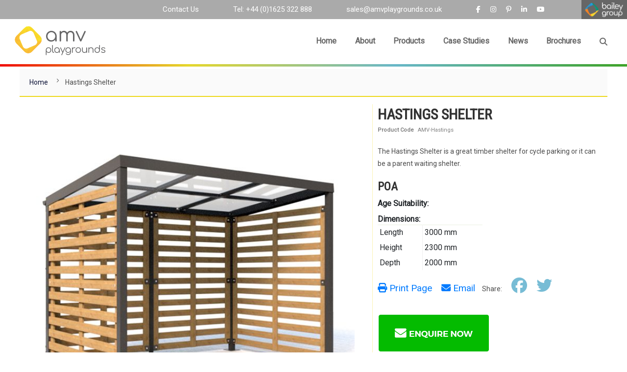

--- FILE ---
content_type: text/html; charset=UTF-8
request_url: https://www.amvplaygrounds.co.uk/hastings-shelter
body_size: 15627
content:
<!doctype html>
<html lang="en">
    <head prefix="og: http://ogp.me/ns# fb: http://ogp.me/ns/fb# product: http://ogp.me/ns/product#">
        <script>
    var LOCALE = 'en\u002DGB';
    var BASE_URL = 'https\u003A\u002F\u002Fwww.amvplaygrounds.co.uk\u002F';
    var require = {
        'baseUrl': 'https\u003A\u002F\u002Fwww.amvplaygrounds.co.uk\u002Fstatic\u002Ffrontend\u002Flexiconnect\u002Famvnew\u002Fen_GB'
    };</script>        <meta charset="utf-8"/>
<meta name="title" content="Hastings Shelter"/>
<meta name="description" content="The Hastings is a functional, versatile steel frame and timber outdoor shelter, whose looks give it an appeal in a number of outdoor environments. It’s made of galvanised steel and a powder coated frame, with timber cladding to the rear a"/>
<meta name="keywords" content="Hastings Shelter"/>
<meta name="robots" content="INDEX,FOLLOW"/>
<meta name="viewport" content="width=device-width, initial-scale=1"/>
<meta name="format-detection" content="telephone=no"/>
<title>Hastings Shelter</title>
                <link rel="stylesheet" type="text/css" media="all" href="https://www.amvplaygrounds.co.uk/static/_cache/merged/e15dc714b351c4ba245c68b19b5d94d6.min.css" />
<link rel="stylesheet" type="text/css" media="screen and (min-width: 768px)" href="https://www.amvplaygrounds.co.uk/static/frontend/lexiconnect/amvnew/en_GB/css/styles-l.min.css" />
<link rel="stylesheet" type="text/css" media="print" href="https://www.amvplaygrounds.co.uk/static/frontend/lexiconnect/amvnew/en_GB/css/print.min.css" />
<link rel="stylesheet" type="text/css" media="all" href="https://fonts.googleapis.com/css?family=Roboto%7CComing+Soon" />
<link rel="stylesheet" type="text/css" media="all" href="https://fonts.googleapis.com/css?family=Roboto+Condensed" />
<link rel="stylesheet" type="text/css" media="all" href="https://stackpath.bootstrapcdn.com/bootstrap/4.3.1/css/bootstrap.min.css" />
<link rel="stylesheet" type="text/css" media="all" href="https://maxcdn.bootstrapcdn.com/font-awesome/4.7.0/css/font-awesome.min.css" />
<link rel="stylesheet" type="text/css" media="all" href="https://cdnjs.cloudflare.com/ajax/libs/baguettebox.js/1.8.1/baguetteBox.min.css" />
<link rel="stylesheet" type="text/css" media="all" href="/resources/pflip/css/pdfflip.css" />
<link rel="stylesheet" type="text/css" media="all" href="https://www.amvplaygrounds.co.uk/static/frontend/lexiconnect/amvnew/en_GB/css/amv.min.css" />
<script type="text/javascript" src="https://www.amvplaygrounds.co.uk/static/frontend/lexiconnect/amvnew/en_GB/requirejs/require.min.js"></script>
<script type="text/javascript" src="https://www.amvplaygrounds.co.uk/static/frontend/lexiconnect/amvnew/en_GB/requirejs-min-resolver.min.js"></script>
<script type="text/javascript" src="https://www.amvplaygrounds.co.uk/static/frontend/lexiconnect/amvnew/en_GB/mage/requirejs/mixins.min.js"></script>
<script type="text/javascript" src="https://www.amvplaygrounds.co.uk/static/frontend/lexiconnect/amvnew/en_GB/requirejs-config.min.js"></script>
<link rel="canonical" href="https://www.amvplaygrounds.co.uk/hastings-shelter" />
<link rel="icon" type="image/x-icon" href="https://www.amvplaygrounds.co.uk/media/favicon/stores/1/amv-favicon.png" />
<link rel="shortcut icon" type="image/x-icon" href="https://www.amvplaygrounds.co.uk/media/favicon/stores/1/amv-favicon.png" />
<script id="cookieyes" type="text/javascript" src="https://cdn-cookieyes.com/client_data/bd7de6c956661ede5ea61dab/script.js"></script>
<script src="https://cgtforms.com/bsfglz/smartforms/ee005820-5b11-4427-8a14-c52d981f8289.js" type="text/javascript"></script>
<script data-cfasync='false' type='text/javascript' defer='' async='' src='https://t.gatorleads.co.uk/Scripts/ssl/5d0ad039-1dda-4fed-b391-796084bf7fdb.js'></script>        <!-- BEGIN GOOGLE ANALYTICS CODE -->
<script type="text/x-magento-init">
{
    "*": {
        "Magento_GoogleAnalytics/js/google-analytics": {
            "isCookieRestrictionModeEnabled": 0,
            "currentWebsite": 1,
            "cookieName": "user_allowed_save_cookie",
            "ordersTrackingData": [],
            "pageTrackingData": {"optPageUrl":"","isAnonymizedIpActive":false,"accountId":"UA-11320210-2"}        }
    }
}
</script>
<!-- END GOOGLE ANALYTICS CODE -->

    <!-- BEGIN GOOGLE ANALYTICS 4 CODE -->
    <script type="text/x-magento-init">
    {
        "*": {
            "Magento_GoogleGtag/js/google-analytics": {"isCookieRestrictionModeEnabled":false,"currentWebsite":1,"cookieName":"user_allowed_save_cookie","pageTrackingData":{"optPageUrl":"","measurementId":"G-L2Z0DKLQ9X"},"ordersTrackingData":[],"googleAnalyticsAvailable":true}        }
    }
    </script>
    <!-- END GOOGLE ANALYTICS 4 CODE -->

            <!-- BEGIN GOOGLE ADWORDS CODE -->
    <script type="text/x-magento-init">
    {
        "*": {
            "Magento_GoogleGtag/js/google-adwords": {
                "conversionId": "AW-966929866",
                "gtagSiteSrc": "https://www.googletagmanager.com/gtag/js?id=AW-966929866"
            }
        }
    }
    </script>
    <!-- END GOOGLE ADWORDS CODE -->
    <script type="text/x-magento-init">
        {
            "*": {
                "Magento_PageCache/js/form-key-provider": {
                    "isPaginationCacheEnabled":
                        0                }
            }
        }
    </script>

<meta property="og:type" content="product" />
<meta property="og:title"
      content="Hastings&#x20;Shelter" />
<meta property="og:image"
      content="https://www.amvplaygrounds.co.uk/media/catalog/product/cache/7800bb778a954cb4c97ef3c76a1a4610/b/r/brighton-render.jpg" />
<meta property="og:description"
      content="The&#x20;Hastings&#x20;Shelter&#x20;is&#x20;a&#x20;great&#x20;timber&#x20;shelter&#x20;for&#x20;cycle&#x20;parking&#x20;or&#x20;it&#x20;can&#x20;be&#x20;a&#x20;parent&#x20;waiting&#x20;shelter.&#xA0;" />
<meta property="og:url" content="https://www.amvplaygrounds.co.uk/hastings-shelter" />
    <meta property="product:price:amount" content="0"/>
    <meta property="product:price:currency"
      content="GBP"/>
    </head>
    <body data-container="body"
          data-mage-init='{"loaderAjax": {}, "loader": { "icon": "https://www.amvplaygrounds.co.uk/static/frontend/lexiconnect/amvnew/en_GB/images/loader-2.gif"}}'
        id="html-body" itemtype="http://schema.org/Product" itemscope="itemscope" class="catalog-product-view product-hastings-shelter page-layout-1column">
        
<script type="text/x-magento-init">
    {
        "*": {
            "Magento_PageBuilder/js/widget-initializer": {
                "config": {"[data-content-type=\"slider\"][data-appearance=\"default\"]":{"Magento_PageBuilder\/js\/content-type\/slider\/appearance\/default\/widget":false},"[data-content-type=\"map\"]":{"Magento_PageBuilder\/js\/content-type\/map\/appearance\/default\/widget":false},"[data-content-type=\"row\"]":{"Magento_PageBuilder\/js\/content-type\/row\/appearance\/default\/widget":false},"[data-content-type=\"tabs\"]":{"Magento_PageBuilder\/js\/content-type\/tabs\/appearance\/default\/widget":false},"[data-content-type=\"slide\"]":{"Magento_PageBuilder\/js\/content-type\/slide\/appearance\/default\/widget":{"buttonSelector":".pagebuilder-slide-button","showOverlay":"hover","dataRole":"slide"}},"[data-content-type=\"banner\"]":{"Magento_PageBuilder\/js\/content-type\/banner\/appearance\/default\/widget":{"buttonSelector":".pagebuilder-banner-button","showOverlay":"hover","dataRole":"banner"}},"[data-content-type=\"buttons\"]":{"Magento_PageBuilder\/js\/content-type\/buttons\/appearance\/inline\/widget":false},"[data-content-type=\"products\"][data-appearance=\"carousel\"]":{"Magento_PageBuilder\/js\/content-type\/products\/appearance\/carousel\/widget":false}},
                "breakpoints": {"desktop":{"label":"Desktop","stage":true,"default":true,"class":"desktop-switcher","icon":"Magento_PageBuilder::css\/images\/switcher\/switcher-desktop.svg","conditions":{"min-width":"1024px"},"options":{"products":{"default":{"slidesToShow":"5"}}}},"tablet":{"conditions":{"max-width":"1024px","min-width":"768px"},"options":{"products":{"default":{"slidesToShow":"4"},"continuous":{"slidesToShow":"3"}}}},"mobile":{"label":"Mobile","stage":true,"class":"mobile-switcher","icon":"Magento_PageBuilder::css\/images\/switcher\/switcher-mobile.svg","media":"only screen and (max-width: 767px)","conditions":{"max-width":"767px","min-width":"640px"},"options":{"products":{"default":{"slidesToShow":"3"}}}},"mobile-small":{"conditions":{"max-width":"640px"},"options":{"products":{"default":{"slidesToShow":"2"},"continuous":{"slidesToShow":"1"}}}}}            }
        }
    }
</script>

<div class="cookie-status-message" id="cookie-status">
    The store will not work correctly when cookies are disabled.</div>
<script type="text&#x2F;javascript">document.querySelector("#cookie-status").style.display = "none";</script>
<script type="text/x-magento-init">
    {
        "*": {
            "cookieStatus": {}
        }
    }
</script>

<script type="text/x-magento-init">
    {
        "*": {
            "mage/cookies": {
                "expires": null,
                "path": "\u002F",
                "domain": ".www.amvplaygrounds.co.uk",
                "secure": true,
                "lifetime": "3600"
            }
        }
    }
</script>
    <noscript>
        <div class="message global noscript">
            <div class="content">
                <p>
                    <strong>JavaScript seems to be disabled in your browser.</strong>
                    <span>
                        For the best experience on our site, be sure to turn on Javascript in your browser.                    </span>
                </p>
            </div>
        </div>
    </noscript>

<script>
    window.cookiesConfig = window.cookiesConfig || {};
    window.cookiesConfig.secure = true;
</script><script>    require.config({
        map: {
            '*': {
                wysiwygAdapter: 'mage/adminhtml/wysiwyg/tiny_mce/tinymceAdapter'
            }
        }
    });</script><script>    require.config({
        paths: {
            googleMaps: 'https\u003A\u002F\u002Fmaps.googleapis.com\u002Fmaps\u002Fapi\u002Fjs\u003Fv\u003D3.56\u0026key\u003D'
        },
        config: {
            'Magento_PageBuilder/js/utils/map': {
                style: '',
            },
            'Magento_PageBuilder/js/content-type/map/preview': {
                apiKey: '',
                apiKeyErrorMessage: 'You\u0020must\u0020provide\u0020a\u0020valid\u0020\u003Ca\u0020href\u003D\u0027https\u003A\u002F\u002Fwww.amvplaygrounds.co.uk\u002Fadminhtml\u002Fsystem_config\u002Fedit\u002Fsection\u002Fcms\u002F\u0023cms_pagebuilder\u0027\u0020target\u003D\u0027_blank\u0027\u003EGoogle\u0020Maps\u0020API\u0020key\u003C\u002Fa\u003E\u0020to\u0020use\u0020a\u0020map.'
            },
            'Magento_PageBuilder/js/form/element/map': {
                apiKey: '',
                apiKeyErrorMessage: 'You\u0020must\u0020provide\u0020a\u0020valid\u0020\u003Ca\u0020href\u003D\u0027https\u003A\u002F\u002Fwww.amvplaygrounds.co.uk\u002Fadminhtml\u002Fsystem_config\u002Fedit\u002Fsection\u002Fcms\u002F\u0023cms_pagebuilder\u0027\u0020target\u003D\u0027_blank\u0027\u003EGoogle\u0020Maps\u0020API\u0020key\u003C\u002Fa\u003E\u0020to\u0020use\u0020a\u0020map.'
            },
        }
    });</script><script>
    require.config({
        shim: {
            'Magento_PageBuilder/js/utils/map': {
                deps: ['googleMaps']
            }
        }
    });</script><div class="page-wrapper"><header class="page-header"><div class="header content">
<div data-block="minicart" class="minicart-wrapper">
    <a class="action showcart" href="https://www.amvplaygrounds.co.uk/quote/cart/"
       data-bind="scope: 'minicart_content'">
        <span class="text">My Cart</span>
        <span class="counter qty empty"
              data-bind="css: { empty: !!getCartParam('summary_count') == false && !isLoading() },
               blockLoader: isLoading">
            <span class="counter-number">
                <!-- ko if: getCartParam('summary_count') -->
                <!-- ko text: getCartParam('summary_count').toLocaleString(window.LOCALE) --><!-- /ko -->
                <!-- /ko -->
            </span>
            <span class="counter-label">
            <!-- ko if: getCartParam('summary_count') -->
                <!-- ko text: getCartParam('summary_count').toLocaleString(window.LOCALE) --><!-- /ko -->
                <!-- ko i18n: 'items' --><!-- /ko -->
            <!-- /ko -->
            </span>
        </span>
    </a>
            <div class="block block-minicart"
             data-role="dropdownDialog"
             data-mage-init='{"dropdownDialog":{
                "appendTo":"[data-block=minicart]",
                "triggerTarget":".showcart",
                "timeout": "2000",
                "closeOnMouseLeave": false,
                "closeOnEscape": true,
                "triggerClass":"active",
                "parentClass":"active",
                "buttons":[]}}'>
            <div id="minicart-content-wrapper" data-bind="scope: 'minicart_content'">
                <!-- ko template: getTemplate() --><!-- /ko -->
            </div>
                    </div>
        <script>window.checkout = {"shoppingCartUrl":"https:\/\/www.amvplaygrounds.co.uk\/quote\/cart\/","checkoutUrl":"https:\/\/www.amvplaygrounds.co.uk\/quote\/","updateItemQtyUrl":"https:\/\/www.amvplaygrounds.co.uk\/quote\/sidebar\/updateItemQty\/","removeItemUrl":"https:\/\/www.amvplaygrounds.co.uk\/quote\/sidebar\/removeItem\/","imageTemplate":"Magento_Catalog\/product\/image_with_borders","baseUrl":"https:\/\/www.amvplaygrounds.co.uk\/","minicartMaxItemsVisible":5,"websiteId":"1","maxItemsToDisplay":10,"storeId":"1","storeGroupId":"1","payPalBraintreeClientToken":"","customerLoginUrl":"https:\/\/www.amvplaygrounds.co.uk\/customer\/account\/login\/referer\/aHR0cHM6Ly93d3cuYW12cGxheWdyb3VuZHMuY28udWsvaGFzdGluZ3Mtc2hlbHRlcg~~\/","isRedirectRequired":false,"autocomplete":"off","captcha":{"user_login":{"isCaseSensitive":false,"imageHeight":50,"imageSrc":"","refreshUrl":"https:\/\/www.amvplaygrounds.co.uk\/captcha\/refresh\/","isRequired":false,"timestamp":1768807503}}}</script>    <script type="text/x-magento-init">
    {
        "[data-block='minicart']": {
            "Magento_Ui/js/core/app": {"components":{"minicart_content":{"children":{"subtotal.container":{"children":{"subtotal":{"children":{"subtotal.totals":{"config":{"display_cart_subtotal_incl_tax":0,"display_cart_subtotal_excl_tax":1,"template":"Magento_Tax\/checkout\/minicart\/subtotal\/totals"},"children":{"subtotal.totals.msrp":{"component":"Magento_Msrp\/js\/view\/checkout\/minicart\/subtotal\/totals","config":{"displayArea":"minicart-subtotal-hidden","template":"Magento_Msrp\/checkout\/minicart\/subtotal\/totals"}}},"component":"Magento_Tax\/js\/view\/checkout\/minicart\/subtotal\/totals"}},"component":"uiComponent","config":{"template":"Magento_Checkout\/minicart\/subtotal"}}},"component":"uiComponent","config":{"displayArea":"subtotalContainer"}},"item.renderer":{"component":"Magento_Checkout\/js\/view\/cart-item-renderer","config":{"displayArea":"defaultRenderer","template":"Magento_Checkout\/minicart\/item\/default"},"children":{"item.image":{"component":"Magento_Catalog\/js\/view\/image","config":{"template":"Magento_Catalog\/product\/image","displayArea":"itemImage"}},"checkout.cart.item.price.sidebar":{"component":"uiComponent","config":{"template":"Magento_Checkout\/minicart\/item\/price","displayArea":"priceSidebar"}}}},"extra_info":{"component":"uiComponent","config":{"displayArea":"extraInfo"},"children":{"paypal_braintree_message":{"component":"PayPal_Braintree\/js\/messages\/mini-cart"}}},"promotion":{"component":"uiComponent","config":{"displayArea":"promotion"}}},"config":{"itemRenderer":{"default":"defaultRenderer","simple":"defaultRenderer","virtual":"defaultRenderer"},"template":"Magento_Checkout\/minicart\/content"},"component":"Magento_Checkout\/js\/view\/minicart"}},"types":[]}        },
        "*": {
            "Magento_Ui/js/block-loader": "https\u003A\u002F\u002Fwww.amvplaygrounds.co.uk\u002Fstatic\u002Ffrontend\u002Flexiconnect\u002Famvnew\u002Fen_GB\u002Fimages\u002Floader\u002D1.gif"
        }
    }
    </script>
</div>
<link rel="stylesheet" href="https://cdnjs.cloudflare.com/ajax/libs/font-awesome/6.5.1/css/all.min.css">
<div id="page-overlay"></div>
<nav class="navbar navbar-expand-xl fixed-top bg-white navbar-light p-xl-0 border-nav">
    <div class="container-fluid p-0">
        <div class="navbar-main">

            <!-- MOBILE BLOCK -->
            <a class="navbar-brand d-block d-xl-none" href="/" title="AMV Playgrounds - Playground Solutions">
                <img class="img-fluid" src="/media/theme/images/amv/amv-logo.svg" alt="AMV Playgrounds - Playground Solutions" title="AMV Playgrounds - Playground Solutions" width="200">
            </a>
            <div class="ml-auto d-block d-xl-none">
                <a class="contact-link phone" href="tel:00441625322888" title="Tel: 01625 322 888"><i class="fa fa-phone"></i></a>
                <a class="contact-link email" href="mailto:sales@amvplaygrounds.co.uk" title="sales@amvplaygrounds.co.uk"><i class="fa fa-envelope"></i></a>
            </div>
            <!-- END MOBILE BLOCK -->

            <button class="navbar-toggler" type="button" data-toggle="collapse" data-target="#collapsibleNavbar">
                <span class="navbar-toggler-icon"></span>
            </button>

        </div>

        <div class="w-100">

            <!-- DESKTOP BLOCK -->
            <div id="navbar-top" class="d-none d-xl-block">
                <ul class="navbar-nav w-100 text-right d-flex justify-content-end align-items-center">
                    <li class="nav-item pr-5">
                        <a class="nav-link top-link" href="/contact-us" title="Contact Us">Contact Us</a>
                    </li>
                    <li class="nav-item px-5">
                        <a class="nav-link top-link telephone-nav-link" href="tel:00441625322888" title="Tel: 01625 322 888">Tel: +44 (0)1625 322 888</a>
                    </li>
                    <li class="nav-item px-5">
                        <a class="nav-link top-link email-nav-link" href="mailto:sales@amvplaygrounds.co.uk" title="sales@amvplaygrounds.co.uk">sales@amvplaygrounds.co.uk</a>
                    </li>
                    <li class="nav-item px-5">
                        <div class="d-flex top-social" id="top-social">
                            <a class="nav-link" href="https://www.facebook.com/BaileySFG" title="Facebook" target="_blank" rel="nofollow">
                                <i class="fa-brands fa-facebook-f"></i>
                            </a>
                            <a class="nav-link" href="https://www.instagram.com/baileysfg/" title="Instagram" target="_blank" rel="nofollow">
                                <i class="fa-brands fa-instagram"></i>
                            </a>
                            <a class="nav-link" href="https://www.pinterest.co.uk/amvplayground/" title="Pinterest" target="_blank" rel="nofollow">
                                <i class="fa-brands fa-pinterest-p"></i>
                            </a>
                            <a class="nav-link" href="https://www.linkedin.com/company/baileysfg/" title="Linkedin" target="_blank" rel="nofollow">
                                <i class="fa-brands fa-linkedin-in"></i>
                            </a>
                            <a class="nav-link" href="https://www.youtube.com/channel/UCUc7NZV_VgERkc2G0E5vNEg" title="Youtube" target="_blank" rel="nofollow">
                                <i class="fa-brands fa-youtube"></i>
                            </a>
                        </div>
                    </li>
                    <li class="nav-item pl-5">
                        <a class="nav-link p-0" href="https://www.bsfg.co.uk" title="www.bsfg.co.uk" target="_blank">
                            <img src="/media/theme/bsfg-logo.svg" alt="BSFG" title="BSFG">
                        </a>
                    </li>
                </ul>
            </div>
            <!-- END DESKTOP BLOCK -->

            <div class="collapse navbar-collapse w3-animate-right" id="collapsibleNavbar">
                <div class="navbar-nav w-100 align-items-end justify-content-between">
                    <div class="navbar-nav mx-xl-auto px-xl-5 py-3 justify-content-between align-items-xl-center nav-links bg-white">
                        <!-- MOBILE -->
                        <form class="form minisearch d-xs-block d-xl-none" id="search_mini_form_mobile" action="/catalogsearch/result/" method="get">
                            <div class="field search">
                                <div class="control">
                                    <input id="search_mobile" type="text" name="q" value="" placeholder="Search AMV Playgrounds..." class="input-text" maxlength="128" role="combobox" aria-expanded="false" aria-haspopup="false" aria-autocomplete="both" autocomplete="off">
                                    <div id="search_autocomplete_mobile" class="search-autocomplete"></div>
                                </div>
                            </div>
                            <div class="actions">
                                <button type="submit" title="Search" class="action search">
                                    <i class="fa fa-search"></i>
                                </button>
                            </div>
                        </form>
                        <a class="navbar-brand d-none d-xl-block" href="/" title="AMV Playgrounds - Playground Solutions">
                            <img class="img-fluid" src="/media/theme/images/amv/amv-logo.svg" alt="AMV Playgrounds - Playground Solutions" title="AMV Playgrounds - Playground Solutions" width="230">
                        </a>
                        <div class="navbar-nav w-xl-50 justify-content-between">
                            <div class="nav-item">
                                <a class="nav-link" href="/">Home</a>
                            </div>
                            <div class="nav-item">
                                <a class="nav-link" href="/about-us">About</a>
                            </div>
                            
            <div class="nav-item dropdown">
            <a class="nav-link dropdown-toggle" href="https://www.amvplaygrounds.co.uk/products" data-hover="dropdown">Products</a>
            <div class="dropdown-menu show-mobile">
                <div class="mx-auto">
                                            <div class="dropdown-item position-relative text-xl-center">
                            <a class="text-xl-center" href="https://www.amvplaygrounds.co.uk/products/play"><div class="d-block-o-hidden"><img class="d-none d-xl-block w-100" src="/media/theme/images/amv/menu-play-equipment.png" alt="Play Equipment" title="Play Equipment"></div><div class="category-overlay">Play Equipment</div></a>
                                                        <div class="position-relative">
                                <div class="products-dropdown-menu">
                                    <ul class="pt-3 px-0 m-0">
                                                                                    <li class="position-relative product-sub">
                                                <a href="https://www.amvplaygrounds.co.uk/products/play/traverse-climbing-walls" title="Traverse Climbing Walls">Traverse Climbing Walls</a>
                                                                                            </li>
                                                                                    <li class="position-relative product-sub">
                                                <a href="https://www.amvplaygrounds.co.uk/products/play/trim-trails" title="Trim Trails">Trim Trails</a>
                                                                                            </li>
                                                                            </ul>
                                </div>
                            </div>
                                                    </div>
                                            <div class="dropdown-item position-relative text-xl-center">
                            <a class="text-xl-center" href="https://www.amvplaygrounds.co.uk/products/sports-equipment"><div class="d-block-o-hidden"><img class="d-none d-xl-block w-100" src="/media/theme/images/amv/menu-sports-equipment.png" alt="Sports Equipment" title="Sports Equipment"></div><div class="category-overlay">Sports Equipment</div></a>
                                                        <div class="position-relative">
                                <div class="products-dropdown-menu">
                                    <ul class="pt-3 px-0 m-0">
                                                                                    <li class="position-relative product-sub">
                                                <a href="https://www.amvplaygrounds.co.uk/products/sports-equipment/playground-goals" title="Playground Goals">Playground Goals</a>
                                                                                            </li>
                                                                                    <li class="position-relative product-sub">
                                                <a href="https://www.amvplaygrounds.co.uk/products/sports-equipment/mugas" title="MUGAs">MUGAs</a>
                                                                                            </li>
                                                                                    <li class="position-relative product-sub">
                                                <a href="https://www.amvplaygrounds.co.uk/products/sports-equipment/netball-basketball" title="Netball & Basketball">Netball & Basketball</a>
                                                                                            </li>
                                                                                    <li class="position-relative product-sub">
                                                <a href="https://www.amvplaygrounds.co.uk/products/sports-equipment/steel-tennis" title="Steel Tennis Nets">Steel Tennis Nets</a>
                                                                                            </li>
                                                                                    <li class="position-relative product-sub">
                                                <a href="https://www.amvplaygrounds.co.uk/products/sports-equipment/outdoor-table-tennis" title="Outdoor Table Tennis">Outdoor Table Tennis</a>
                                                                                            </li>
                                                                                    <li class="position-relative product-sub">
                                                <a href="https://www.amvplaygrounds.co.uk/products/sports-equipment/outdoor-gym" title="Outdoor Gym">Outdoor Gym</a>
                                                                                            </li>
                                                                            </ul>
                                </div>
                            </div>
                                                    </div>
                                            <div class="dropdown-item position-relative text-xl-center">
                            <a class="text-xl-center" href="https://www.amvplaygrounds.co.uk/products/amv-shelters"><div class="d-block-o-hidden"><img class="d-none d-xl-block w-100" src="/media/theme/images/amv/menu-shelters.png" alt="Shelters" title="Shelters"></div><div class="category-overlay">Shelters</div></a>
                                                    </div>
                                            <div class="dropdown-item position-relative text-xl-center">
                            <a class="text-xl-center" href="https://www.amvplaygrounds.co.uk/products/canopies"><div class="d-block-o-hidden"><img class="d-none d-xl-block w-100" src="/media/theme/images/amv/menu-canopies.png" alt="Canopies" title="Canopies"></div><div class="category-overlay">Canopies</div></a>
                                                    </div>
                                            <div class="dropdown-item position-relative text-xl-center">
                            <a class="text-xl-center" href="https://www.amvplaygrounds.co.uk/products/outdoor-furniture"><div class="d-block-o-hidden"><img class="d-none d-xl-block w-100" src="/media/theme/images/amv/menu-outdoor-furniture.png" alt="Outdoor Furniture" title="Outdoor Furniture"></div><div class="category-overlay">Outdoor Furniture</div></a>
                                                        <div class="position-relative">
                                <div class="products-dropdown-menu">
                                    <ul class="pt-3 px-0 m-0">
                                                                                    <li class="position-relative product-sub">
                                                <a href="https://www.amvplaygrounds.co.uk/products/outdoor-furniture/seating" title="Seating">Seating</a>
                                                                                            </li>
                                                                                    <li class="position-relative product-sub">
                                                <a href="https://www.amvplaygrounds.co.uk/products/outdoor-furniture/picnic-tables" title="Picnic Tables">Picnic Tables</a>
                                                                                            </li>
                                                                                    <li class="position-relative product-sub">
                                                <a href="https://www.amvplaygrounds.co.uk/products/outdoor-furniture/fencing-gates" title="Fencing & Gates">Fencing & Gates</a>
                                                                                            </li>
                                                                                    <li class="position-relative product-sub">
                                                <a href="https://www.amvplaygrounds.co.uk/products/outdoor-furniture/cycles-scooter-parking" title="Cycles & Scooter Parking">Cycles & Scooter Parking</a>
                                                                                            </li>
                                                                            </ul>
                                </div>
                            </div>
                                                    </div>
                                    </div>
            </div>
        </div>
                                <div class="nav-item">
                                <a class="nav-link" href="/projects">Case Studies</a>
                            </div>
                            <div class="nav-item">
                                <a class="nav-link" href="/news">News</a>
                            </div>
                            <div class="nav-item">
                                <a class="nav-link" href="/brochures">Brochures</a>
                            </div>
                            <div class="nav-item d-none d-xl-flex">
                                <a class="nav-link search-nav-link d-flex align-items-center" href="#">
                                    <i class="fa fa-search"></i>
                                    <form class="form minisearch" id="search_mini_form" action="/catalogsearch/result/" method="get">
                                        <div class="mx-auto">
                                            <div class="field search">
                                                <div class="control">
                                                    <input id="search" type="text" name="q" value="" class="input-text" maxlength="128" role="combobox" aria-expanded="false" aria-haspopup="false" aria-autocomplete="both" autocomplete="off">
                                                    <div id="search_autocomplete" class="search-autocomplete"></div>
                                                </div>
                                            </div>
                                        </div>
                                    </form>
                                </a>
                            </div>
                            <!-- MOBILE -->
                            <div class="nav-item d-block d-xl-none">
                                <a class="nav-link" href="/contact-us">Contact</a>
                            </div>
                        </div>
                    </div>
                </div>
            </div>
					</div>
    </div>
</nav>
</div></header>    <div class="sections d-none">
                <div class="section-items d-none-items"
             data-mage-init='{"tabs":{"openedState":"active"}}'>
                                            <div class="section-item-title d-none-item-title"
                     data-role="collapsible">
                    <a class="d-none-item-switch"
                       data-toggle="switch" href="#store.menu">
                        Menu                    </a>
                </div>
                <div class="section-item-content d-none-item-content"
                     id="store.menu"
                     data-role="content">
                    
<nav class="navigation" data-action="navigation">
    <ul data-mage-init='{"menu":{"responsive":true, "expanded":true, "position":{"my":"left top","at":"left bottom"}}}'>
        <li  class="level0 nav-1 category-item first last level-top parent"><a href="https://www.amvplaygrounds.co.uk/products"  class="level-top" ><span>Products</span></a><ul class="level0 submenu"><li  class="level1 nav-1-1 category-item first parent"><a href="https://www.amvplaygrounds.co.uk/products/play" ><span>Play Equipment</span></a><ul class="level1 submenu"><li  class="level2 nav-1-1-1 category-item first"><a href="https://www.amvplaygrounds.co.uk/products/play/traverse-climbing-walls" ><span>Traverse Climbing Walls</span></a></li><li  class="level2 nav-1-1-2 category-item last"><a href="https://www.amvplaygrounds.co.uk/products/play/trim-trails" ><span>Trim Trails</span></a></li></ul></li><li  class="level1 nav-1-2 category-item parent"><a href="https://www.amvplaygrounds.co.uk/products/sports-equipment" ><span>Sports Equipment</span></a><ul class="level1 submenu"><li  class="level2 nav-1-2-1 category-item first"><a href="https://www.amvplaygrounds.co.uk/products/sports-equipment/playground-goals" ><span>Playground Goals</span></a></li><li  class="level2 nav-1-2-2 category-item"><a href="https://www.amvplaygrounds.co.uk/products/sports-equipment/mugas" ><span>MUGAs</span></a></li><li  class="level2 nav-1-2-3 category-item"><a href="https://www.amvplaygrounds.co.uk/products/sports-equipment/netball-basketball" ><span>Netball &amp; Basketball</span></a></li><li  class="level2 nav-1-2-4 category-item"><a href="https://www.amvplaygrounds.co.uk/products/sports-equipment/steel-tennis" ><span>Steel Tennis Nets</span></a></li><li  class="level2 nav-1-2-5 category-item"><a href="https://www.amvplaygrounds.co.uk/products/sports-equipment/outdoor-table-tennis" ><span>Outdoor Table Tennis</span></a></li><li  class="level2 nav-1-2-6 category-item last"><a href="https://www.amvplaygrounds.co.uk/products/sports-equipment/outdoor-gym" ><span>Outdoor Gym</span></a></li></ul></li><li  class="level1 nav-1-3 category-item"><a href="https://www.amvplaygrounds.co.uk/products/amv-shelters" ><span>Shelters</span></a></li><li  class="level1 nav-1-4 category-item"><a href="https://www.amvplaygrounds.co.uk/products/canopies" ><span>Canopies</span></a></li><li  class="level1 nav-1-5 category-item last parent"><a href="https://www.amvplaygrounds.co.uk/products/outdoor-furniture" ><span>Outdoor Furniture</span></a><ul class="level1 submenu"><li  class="level2 nav-1-5-1 category-item first"><a href="https://www.amvplaygrounds.co.uk/products/outdoor-furniture/seating" ><span>Seating</span></a></li><li  class="level2 nav-1-5-2 category-item"><a href="https://www.amvplaygrounds.co.uk/products/outdoor-furniture/picnic-tables" ><span>Picnic Tables</span></a></li><li  class="level2 nav-1-5-3 category-item"><a href="https://www.amvplaygrounds.co.uk/products/outdoor-furniture/fencing-gates" ><span>Fencing &amp; Gates</span></a></li><li  class="level2 nav-1-5-4 category-item last"><a href="https://www.amvplaygrounds.co.uk/products/outdoor-furniture/cycles-scooter-parking" ><span>Cycles &amp; Scooter Parking</span></a></li></ul></li></ul></li><li class="level0 category-item level-top parent ui-menu-item" role="presentation">
    <a href="https://www.amvplaygrounds.co.uk/news"
       class="level-top ui-corner-all" aria-haspopup="true" id="ui-id-6" tabindex="-1" role="menuitem">
                    <span class="ui-menu-icon ui-icon ui-icon-carat-1-e"></span>
                <span>Blog</span>
    </a>
            <ul class="level0 submenu ui-menu ui-widget ui-widget-content ui-corner-all" role="menu" aria-expanded="false" style="display: none; top: 47px; left: -0.15625px;" aria-hidden="true">
                            <li class="level1 category-item ui-menu-item" role="presentation"><a href="https://www.amvplaygrounds.co.uk/news/category/projects" class="ui-corner-all" tabindex="-1" role="menuitem"><span>News</span></a><ul class="level1 submenu ui-menu ui-widget ui-widget-content ui-corner-all" role="menu" aria-expanded="false" style="display: none; top: 47px; left: -0.15625px;" aria-hidden="true"><li class="level2 category-item ui-menu-item" role="presentation"><a href="https://www.amvplaygrounds.co.uk/news/category/projects1" class="ui-corner-all" tabindex="-1" role="menuitem"><span>Projects</span></a></li></ul></li>                    </ul>
    </li>
            </ul>
</nav>
                </div>
                                            <div class="section-item-title d-none-item-title"
                     data-role="collapsible">
                    <a class="d-none-item-switch"
                       data-toggle="switch" href="#store.links">
                        Account                    </a>
                </div>
                <div class="section-item-content d-none-item-content"
                     id="store.links"
                     data-role="content">
                    <!-- Account links -->                </div>
                                    </div>
    </div>
<main id="maincontent" class="page-main"><a id="contentarea" tabindex="-1"></a>
<div class="page messages"><div data-placeholder="messages"></div>
<div data-bind="scope: 'messages'">
    <!-- ko if: cookieMessagesObservable() && cookieMessagesObservable().length > 0 -->
    <div aria-atomic="true" role="alert" class="messages" data-bind="foreach: {
        data: cookieMessagesObservable(), as: 'message'
    }">
        <div data-bind="attr: {
            class: 'message-' + message.type + ' ' + message.type + ' message',
            'data-ui-id': 'message-' + message.type
        }">
            <div data-bind="html: $parent.prepareMessageForHtml(message.text)"></div>
        </div>
    </div>
    <!-- /ko -->

    <div aria-atomic="true" role="alert" class="messages" data-bind="foreach: {
        data: messages().messages, as: 'message'
    }, afterRender: purgeMessages">
        <div data-bind="attr: {
            class: 'message-' + message.type + ' ' + message.type + ' message',
            'data-ui-id': 'message-' + message.type
        }">
            <div data-bind="html: $parent.prepareMessageForHtml(message.text)"></div>
        </div>
    </div>
</div>

<script type="text/x-magento-init">
    {
        "*": {
            "Magento_Ui/js/core/app": {
                "components": {
                        "messages": {
                            "component": "Magento_Theme/js/view/messages"
                        }
                    }
                }
            }
    }
</script>
</div><div class="breadcrumbs"></div>
<script type="text/x-magento-init">
    {
        ".breadcrumbs": {
            "breadcrumbs": {"categoryUrlSuffix":"","useCategoryPathInUrl":0,"product":"Hastings Shelter"}        }
    }
</script>
<div class="columns container p-lg-0"><div class="column main"><input name="form_key" type="hidden" value="mrMn5I3PtWvlPdZq" /><div id="authenticationPopup" data-bind="scope:'authenticationPopup', style: {display: 'none'}">
        <script>window.authenticationPopup = {"autocomplete":"off","customerRegisterUrl":"https:\/\/www.amvplaygrounds.co.uk\/customer\/account\/create\/","customerForgotPasswordUrl":"https:\/\/www.amvplaygrounds.co.uk\/customer\/account\/forgotpassword\/","baseUrl":"https:\/\/www.amvplaygrounds.co.uk\/","customerLoginUrl":"https:\/\/www.amvplaygrounds.co.uk\/customer\/ajax\/login\/"}</script>    <!-- ko template: getTemplate() --><!-- /ko -->
        <script type="text/x-magento-init">
        {
            "#authenticationPopup": {
                "Magento_Ui/js/core/app": {"components":{"authenticationPopup":{"component":"Magento_Customer\/js\/view\/authentication-popup","children":{"messages":{"component":"Magento_Ui\/js\/view\/messages","displayArea":"messages"},"captcha":{"component":"Magento_Captcha\/js\/view\/checkout\/loginCaptcha","displayArea":"additional-login-form-fields","formId":"user_login","configSource":"checkout"}}}}}            },
            "*": {
                "Magento_Ui/js/block-loader": "https\u003A\u002F\u002Fwww.amvplaygrounds.co.uk\u002Fstatic\u002Ffrontend\u002Flexiconnect\u002Famvnew\u002Fen_GB\u002Fimages\u002Floader\u002D1.gif"
                            }
        }
    </script>
</div>
<script type="text/x-magento-init">
    {
        "*": {
            "Magento_Customer/js/section-config": {
                "sections": {"stores\/store\/switch":["*"],"stores\/store\/switchrequest":["*"],"directory\/currency\/switch":["*"],"*":["messages"],"customer\/account\/logout":["*","recently_viewed_product","recently_compared_product","persistent"],"customer\/account\/loginpost":["*"],"customer\/account\/createpost":["*"],"customer\/account\/editpost":["*"],"customer\/ajax\/login":["checkout-data","cart","captcha"],"catalog\/product_compare\/add":["compare-products"],"catalog\/product_compare\/remove":["compare-products"],"catalog\/product_compare\/clear":["compare-products"],"sales\/guest\/reorder":["cart"],"sales\/order\/reorder":["cart"],"checkout\/cart\/add":["cart","directory-data"],"checkout\/cart\/delete":["cart"],"checkout\/cart\/updatepost":["cart"],"checkout\/cart\/updateitemoptions":["cart"],"checkout\/cart\/couponpost":["cart"],"checkout\/cart\/estimatepost":["cart"],"checkout\/cart\/estimateupdatepost":["cart"],"checkout\/onepage\/saveorder":["cart","checkout-data","last-ordered-items"],"checkout\/sidebar\/removeitem":["cart"],"checkout\/sidebar\/updateitemqty":["cart"],"rest\/*\/v1\/carts\/*\/payment-information":["cart","last-ordered-items","captcha","instant-purchase"],"rest\/*\/v1\/guest-carts\/*\/payment-information":["cart","captcha"],"rest\/*\/v1\/guest-carts\/*\/selected-payment-method":["cart","checkout-data"],"rest\/*\/v1\/carts\/*\/selected-payment-method":["cart","checkout-data","instant-purchase"],"customer\/address\/*":["instant-purchase"],"customer\/account\/*":["instant-purchase"],"vault\/cards\/deleteaction":["instant-purchase"],"multishipping\/checkout\/overviewpost":["cart"],"paypal\/express\/placeorder":["cart","checkout-data"],"paypal\/payflowexpress\/placeorder":["cart","checkout-data"],"paypal\/express\/onauthorization":["cart","checkout-data"],"persistent\/index\/unsetcookie":["persistent"],"review\/product\/post":["review"],"paymentservicespaypal\/smartbuttons\/placeorder":["cart","checkout-data"],"paymentservicespaypal\/smartbuttons\/cancel":["cart","checkout-data"],"wishlist\/index\/add":["wishlist"],"wishlist\/index\/remove":["wishlist"],"wishlist\/index\/updateitemoptions":["wishlist"],"wishlist\/index\/update":["wishlist"],"wishlist\/index\/cart":["wishlist","cart"],"wishlist\/index\/fromcart":["wishlist","cart"],"wishlist\/index\/allcart":["wishlist","cart"],"wishlist\/shared\/allcart":["wishlist","cart"],"wishlist\/shared\/cart":["cart"],"quote\/cart\/add":["cart"],"braintree\/paypal\/placeorder":["cart","checkout-data"],"braintree\/googlepay\/placeorder":["cart","checkout-data"]},
                "clientSideSections": ["checkout-data","cart-data"],
                "baseUrls": ["https:\/\/www.amvplaygrounds.co.uk\/"],
                "sectionNames": ["messages","customer","compare-products","last-ordered-items","cart","directory-data","captcha","instant-purchase","loggedAsCustomer","persistent","review","payments","wishlist","recently_viewed_product","recently_compared_product","product_data_storage","paypal-billing-agreement","paypal-buyer-country"]            }
        }
    }
</script>
<script type="text/x-magento-init">
    {
        "*": {
            "Magento_Customer/js/customer-data": {
                "sectionLoadUrl": "https\u003A\u002F\u002Fwww.amvplaygrounds.co.uk\u002Fcustomer\u002Fsection\u002Fload\u002F",
                "expirableSectionLifetime": 60,
                "expirableSectionNames": ["cart","persistent"],
                "cookieLifeTime": "3600",
                "cookieDomain": "",
                "updateSessionUrl": "https\u003A\u002F\u002Fwww.amvplaygrounds.co.uk\u002Fcustomer\u002Faccount\u002FupdateSession\u002F",
                "isLoggedIn": ""
            }
        }
    }
</script>
<script type="text/x-magento-init">
    {
        "*": {
            "Magento_Customer/js/invalidation-processor": {
                "invalidationRules": {
                    "website-rule": {
                        "Magento_Customer/js/invalidation-rules/website-rule": {
                            "scopeConfig": {
                                "websiteId": "1"
                            }
                        }
                    }
                }
            }
        }
    }
</script>
<script type="text/x-magento-init">
    {
        "body": {
            "pageCache": {"url":"https:\/\/www.amvplaygrounds.co.uk\/page_cache\/block\/render\/id\/1597\/","handles":["default","catalog_product_view","catalog_product_view_type_simple","catalog_product_view_attribute_set_4","catalog_product_view_id_1597","catalog_product_view_sku_AMV-Hastings"],"originalRequest":{"route":"catalog","controller":"product","action":"view","uri":"\/hastings-shelter"},"versionCookieName":"private_content_version"}        }
    }
</script>
<div class="product media"><a id="gallery-prev-area" tabindex="-1"></a>
<div class="action-skip-wrapper"><a class="action skip gallery-next-area"
   href="#gallery-next-area">
    <span>
        Skip to the end of the images gallery    </span>
</a>
</div>

<div class="gallery-placeholder _block-content-loading" data-gallery-role="gallery-placeholder">
    <img
        alt="main product photo"
        class="gallery-placeholder__image"
        src="https://www.amvplaygrounds.co.uk/media/catalog/product/cache/d24a34bded6d2df740ef66d66d2112c9/b/r/brighton-render.jpg"
        width="700"        height="700"    />
    <link itemprop="image" href="https://www.amvplaygrounds.co.uk/media/catalog/product/cache/d24a34bded6d2df740ef66d66d2112c9/b/r/brighton-render.jpg">
</div>
<script type="text/x-magento-init">
    {
        "[data-gallery-role=gallery-placeholder]": {
            "mage/gallery/gallery": {
                "mixins":["magnifier/magnify"],
                "magnifierOpts": {"fullscreenzoom":"5","top":"","left":"","width":"","height":"","eventType":"hover","enabled":false},
                "data": [{"thumb":"https:\/\/www.amvplaygrounds.co.uk\/media\/catalog\/product\/cache\/3d454ec228d914a78b059eb7fed6e06f\/b\/r\/brighton-cycle-shelter_1_.jpg","img":"https:\/\/www.amvplaygrounds.co.uk\/media\/catalog\/product\/cache\/d24a34bded6d2df740ef66d66d2112c9\/b\/r\/brighton-cycle-shelter_1_.jpg","full":"https:\/\/www.amvplaygrounds.co.uk\/media\/catalog\/product\/cache\/dd4850ad4231b6306bceadf38a0bbeed\/b\/r\/brighton-cycle-shelter_1_.jpg","caption":"Hastings Shelter","position":"1","isMain":false,"type":"image","videoUrl":null},{"thumb":"https:\/\/www.amvplaygrounds.co.uk\/media\/catalog\/product\/cache\/3d454ec228d914a78b059eb7fed6e06f\/b\/r\/brighton-cycle-shelter_2_.jpg","img":"https:\/\/www.amvplaygrounds.co.uk\/media\/catalog\/product\/cache\/d24a34bded6d2df740ef66d66d2112c9\/b\/r\/brighton-cycle-shelter_2_.jpg","full":"https:\/\/www.amvplaygrounds.co.uk\/media\/catalog\/product\/cache\/dd4850ad4231b6306bceadf38a0bbeed\/b\/r\/brighton-cycle-shelter_2_.jpg","caption":"Hastings Shelter","position":"2","isMain":false,"type":"image","videoUrl":null},{"thumb":"https:\/\/www.amvplaygrounds.co.uk\/media\/catalog\/product\/cache\/3d454ec228d914a78b059eb7fed6e06f\/b\/r\/brighton-cycle-shelter_3_.jpg","img":"https:\/\/www.amvplaygrounds.co.uk\/media\/catalog\/product\/cache\/d24a34bded6d2df740ef66d66d2112c9\/b\/r\/brighton-cycle-shelter_3_.jpg","full":"https:\/\/www.amvplaygrounds.co.uk\/media\/catalog\/product\/cache\/dd4850ad4231b6306bceadf38a0bbeed\/b\/r\/brighton-cycle-shelter_3_.jpg","caption":"Hastings Shelter","position":"3","isMain":false,"type":"image","videoUrl":null},{"thumb":"https:\/\/www.amvplaygrounds.co.uk\/media\/catalog\/product\/cache\/3d454ec228d914a78b059eb7fed6e06f\/b\/r\/brighton-cycle-shelter_4_.jpg","img":"https:\/\/www.amvplaygrounds.co.uk\/media\/catalog\/product\/cache\/d24a34bded6d2df740ef66d66d2112c9\/b\/r\/brighton-cycle-shelter_4_.jpg","full":"https:\/\/www.amvplaygrounds.co.uk\/media\/catalog\/product\/cache\/dd4850ad4231b6306bceadf38a0bbeed\/b\/r\/brighton-cycle-shelter_4_.jpg","caption":"Hastings Shelter","position":"4","isMain":false,"type":"image","videoUrl":null},{"thumb":"https:\/\/www.amvplaygrounds.co.uk\/media\/catalog\/product\/cache\/3d454ec228d914a78b059eb7fed6e06f\/b\/r\/brighton-cycle-shelter_5_.jpg","img":"https:\/\/www.amvplaygrounds.co.uk\/media\/catalog\/product\/cache\/d24a34bded6d2df740ef66d66d2112c9\/b\/r\/brighton-cycle-shelter_5_.jpg","full":"https:\/\/www.amvplaygrounds.co.uk\/media\/catalog\/product\/cache\/dd4850ad4231b6306bceadf38a0bbeed\/b\/r\/brighton-cycle-shelter_5_.jpg","caption":"Hastings Shelter","position":"5","isMain":false,"type":"image","videoUrl":null},{"thumb":"https:\/\/www.amvplaygrounds.co.uk\/media\/catalog\/product\/cache\/3d454ec228d914a78b059eb7fed6e06f\/b\/r\/brighton-render.jpg","img":"https:\/\/www.amvplaygrounds.co.uk\/media\/catalog\/product\/cache\/d24a34bded6d2df740ef66d66d2112c9\/b\/r\/brighton-render.jpg","full":"https:\/\/www.amvplaygrounds.co.uk\/media\/catalog\/product\/cache\/dd4850ad4231b6306bceadf38a0bbeed\/b\/r\/brighton-render.jpg","caption":"Hastings Shelter","position":"6","isMain":true,"type":"image","videoUrl":null}],
                "options": {"nav":"thumbs","loop":true,"keyboard":true,"arrows":false,"allowfullscreen":false,"showCaption":false,"width":700,"thumbwidth":90,"thumbheight":90,"height":700,"transitionduration":500,"transition":"dissolve","navarrows":true,"navtype":"slides","navdir":"horizontal"},
                "fullscreen": {"nav":"thumbs","loop":true,"navdir":"horizontal","navarrows":false,"navtype":"slides","arrows":false,"showCaption":false,"transitionduration":500,"transition":"dissolve","keyboard":true},
                 "breakpoints": {"mobile":{"conditions":{"max-width":"767px"},"options":{"options":{"nav":"dots","navigation":"dots"}}}}            }
        }
    }
</script>
<script type="text/x-magento-init">
    {
        "[data-gallery-role=gallery-placeholder]": {
            "Magento_ProductVideo/js/fotorama-add-video-events": {
                "videoData": [{"mediaType":"image","videoUrl":null,"isBase":false},{"mediaType":"image","videoUrl":null,"isBase":false},{"mediaType":"image","videoUrl":null,"isBase":false},{"mediaType":"image","videoUrl":null,"isBase":false},{"mediaType":"image","videoUrl":null,"isBase":false},{"mediaType":"image","videoUrl":null,"isBase":true}],
                "videoSettings": [{"playIfBase":"0","showRelated":"0","videoAutoRestart":"0"}],
                "optionsVideoData": []            }
        }
    }
</script>
<div class="action-skip-wrapper"><a class="action skip gallery-prev-area"
   href="#gallery-prev-area">
    <span>
        Skip to the beginning of the images gallery    </span>
</a>
</div><a id="gallery-next-area" tabindex="-1"></a>
</div><div class="product-info-main"><div class="page-title-wrapper&#x20;product">
    <h1 class="page-title"
                >
        <span class="base" data-ui-id="page-title-wrapper" itemprop="name">Hastings Shelter</span>    </h1>
    </div>
<div class="product-info-price"><div class="product-info-stock-sku">
<div class="product attribute sku&#x20;product-sku">
            <strong class="type">Product Code</strong>
        <div class="value" itemprop="sku">AMV-Hastings</div>
</div>
</div></div>
<div class="product attribute overview">
        <div class="value" itemprop="description"><p>The Hastings Shelter is a great timber shelter for cycle parking or it can be a parent waiting shelter. </p></div>
</div>


<div class="product-add-form">
    <form data-product-sku="AMV-Hastings"
          action="https://www.amvplaygrounds.co.uk/quote/cart/add/uenc/aHR0cHM6Ly93d3cuYW12cGxheWdyb3VuZHMuY28udWsvaGFzdGluZ3Mtc2hlbHRlcg~~/product/1597/" method="post"
          id="product_addtocart_form">
        <input type="hidden" name="product" value="1597" />
        <input type="hidden" name="selected_configurable_option" value="" />
        <input type="hidden" name="related_product" id="related-products-field" value="" />
        <input type="hidden" name="item"  value="1597" />
        <input name="form_key" type="hidden" value="mrMn5I3PtWvlPdZq" />                                    
                    </form>
</div>

<script type="text/x-magento-init">
    {
        "[data-role=priceBox][data-price-box=product-id-1597]": {
            "priceBox": {
                "priceConfig":  {"productId":"1597","priceFormat":{"pattern":"\u00a3%s","precision":2,"requiredPrecision":2,"decimalSymbol":".","groupSymbol":",","groupLength":3,"integerRequired":false},"tierPrices":[]}            }
        }
    }
</script>
<div class="price-box price-final_price" data-role="priceBox" data-product-id="1597" data-price-box="product-id-1597">
			<h2>POA</h2>
	
</div><div class="row">
	<div class="col-12 col-md-6">
		<strong>Age Suitability:</strong>
		<p></p>
		<strong>Dimensions:</strong>
		<table class="product-specification-table w100 padding4">
							<tr>
					<td>Length</td>
					<td class="length">3000 mm</td>
				</tr>
													<tr>
					<td>Height</td>
					<td class="height">2300 mm</td>
				</tr>
																<tr>
					<td>Depth</td>
					<td class="depth">2000 mm</td>
				</tr>
																										</table>
	</div>
	<div class="col-12 col-md-6">
		<div class="icons">
					</div>
	</div>
</div>
<div class="row">
	<div class="col-12">
		<div class="user-actions">
			<div class="u-left">
				<a href="/utilities/download/pdf/id/1597" target="_blank"><i class="fa fa-print" aria-hidden="true"></i> Print Page</a>
				<a href="mailto:?subject=Check%20Out%20This%20Product%20From%20AMV%20Playgrounds%20-%20Hastings Shelter&body=https%3A//www.amvplaygrounds.co.uk/hastings-shelter"><i class="fa fa-envelope-o" aria-hidden="true"></i> Email</a>
				<p>Share: </p>
				<a class="product-icon" target="_blank" href="https://www.facebook.com/sharer/sharer.php?u=https%3A//www.amvplaygrounds.co.uk/hastings-shelter"><i class="fab fa-facebook" aria-hidden="true"></i></a>
				<a class="product-icon twitter-share-button"
					  href="https://twitter.com/share"
					  data-size="large"
					  data-text="&lt;p&gt;The Hastings Shelter is a great timber shelter for cycle parking or it can be a parent waiting shelter. &lt;/p&gt;"
					  data-url="https://www.amvplaygrounds.co.uk/hastings-shelter"
					  data-hashtags="WEPLAYOUTSIDE"
					  target="_blank">
					<i class="fab fa-twitter" aria-hidden="true"></i>
				</a>
			</div>
		</div>
		
		<div class="w-50 text-center mb-3">
			<a href="#contact-form" title="Enquire Now">
				<img src="/media/theme/images/amv/amv-enquire-now.png" alt="Enquire Now" />
			</a>
		</div>
		
	</div>
</div>            
    <div class="lefthandsubmenu bc-light-grey centre-elements attachments w-50">
        <img src="/media/theme/images/amv/amv-downloads.png" alt="Downloads" title="Downloads" class="company-promise-img">
        <div class="content">
            <div class="product-attachment" style="margin-bottom: 10px;">
                <i class="fa fa-arrow-circle-right"></i>&nbsp;
                <a href="/utilities/download/pdf/id/1597" target="_blank" title="Product Sheet">Product Sheet</a>
            </div>
                    </div>
    </div>
</div>    <div class="product info detailed">
                <div class="product data items" data-mage-init='{"tabs":{"openedState":"active"}}'>
                                                </div>
    </div>
<script type="text/x-magento-init">
    {
        "body": {
            "requireCookie": {"noCookieUrl":"https:\/\/www.amvplaygrounds.co.uk\/cookie\/index\/noCookies\/","triggers":[".action.towishlist"],"isRedirectCmsPage":true}        }
    }
</script>
<script type="text/x-magento-init">
    {
        "*": {
                "Magento_Catalog/js/product/view/provider": {
                    "data": {"items":{"1597":{"add_to_cart_button":{"post_data":"{\"action\":\"https:\\\/\\\/www.amvplaygrounds.co.uk\\\/quote\\\/cart\\\/add\\\/uenc\\\/%25uenc%25\\\/product\\\/1597\\\/\",\"data\":{\"product\":\"1597\",\"uenc\":\"%uenc%\"}}","url":"https:\/\/www.amvplaygrounds.co.uk\/quote\/cart\/add\/uenc\/%25uenc%25\/product\/1597\/","required_options":false},"add_to_compare_button":{"post_data":null,"url":"{\"action\":\"https:\\\/\\\/www.amvplaygrounds.co.uk\\\/catalog\\\/product_compare\\\/add\\\/\",\"data\":{\"product\":\"1597\",\"uenc\":\"aHR0cHM6Ly93d3cuYW12cGxheWdyb3VuZHMuY28udWsvaGFzdGluZ3Mtc2hlbHRlcg~~\"}}","required_options":null},"price_info":{"final_price":0,"max_price":0,"max_regular_price":0,"minimal_regular_price":0,"special_price":null,"minimal_price":0,"regular_price":0,"formatted_prices":{"final_price":"<span class=\"price\">\u00a30<\/span>","max_price":"<span class=\"price\">\u00a30<\/span>","minimal_price":"<span class=\"price\">\u00a30<\/span>","max_regular_price":"<span class=\"price\">\u00a30<\/span>","minimal_regular_price":null,"special_price":null,"regular_price":"<span class=\"price\">\u00a30<\/span>"},"extension_attributes":{"msrp":{"msrp_price":"<span class=\"price\">\u00a30<\/span>","is_applicable":"","is_shown_price_on_gesture":"","msrp_message":"","explanation_message":"Our price is lower than the manufacturer&#039;s &quot;minimum advertised price.&quot; As a result, we cannot show you the price in catalog or the product page. <br><br> You have no obligation to purchase the product once you know the price. You can simply remove the item from your cart."},"tax_adjustments":{"final_price":0,"max_price":0,"max_regular_price":0,"minimal_regular_price":0,"special_price":0,"minimal_price":0,"regular_price":0,"formatted_prices":{"final_price":"<span class=\"price\">\u00a30<\/span>","max_price":"<span class=\"price\">\u00a30<\/span>","minimal_price":"<span class=\"price\">\u00a30<\/span>","max_regular_price":"<span class=\"price\">\u00a30<\/span>","minimal_regular_price":null,"special_price":"<span class=\"price\">\u00a30<\/span>","regular_price":"<span class=\"price\">\u00a30<\/span>"}},"weee_attributes":[],"weee_adjustment":"<span class=\"price\">\u00a30<\/span>"}},"images":[{"url":"https:\/\/www.amvplaygrounds.co.uk\/media\/catalog\/product\/cache\/2c6462166674fc60f924f78b95694ae8\/b\/r\/brighton-render.jpg","code":"recently_viewed_products_grid_content_widget","height":300,"width":240,"label":"Hastings Shelter","resized_width":240,"resized_height":300},{"url":"https:\/\/www.amvplaygrounds.co.uk\/media\/catalog\/product\/cache\/2f4e07bbade67f954b785bf314885d07\/b\/r\/brighton-render.jpg","code":"recently_viewed_products_list_content_widget","height":270,"width":270,"label":"Hastings Shelter","resized_width":270,"resized_height":270},{"url":"https:\/\/www.amvplaygrounds.co.uk\/media\/catalog\/product\/cache\/27126812595dd28f09521fbd4a37aaa1\/b\/r\/brighton-render.jpg","code":"recently_viewed_products_images_names_widget","height":90,"width":75,"label":"Hastings Shelter","resized_width":75,"resized_height":90},{"url":"https:\/\/www.amvplaygrounds.co.uk\/media\/catalog\/product\/cache\/2c6462166674fc60f924f78b95694ae8\/b\/r\/brighton-render.jpg","code":"recently_compared_products_grid_content_widget","height":300,"width":240,"label":"Hastings Shelter","resized_width":240,"resized_height":300},{"url":"https:\/\/www.amvplaygrounds.co.uk\/media\/catalog\/product\/cache\/38699600a8d39f5f5cb4415b71cfa431\/b\/r\/brighton-render.jpg","code":"recently_compared_products_list_content_widget","height":207,"width":270,"label":"Hastings Shelter","resized_width":270,"resized_height":207},{"url":"https:\/\/www.amvplaygrounds.co.uk\/media\/catalog\/product\/cache\/27126812595dd28f09521fbd4a37aaa1\/b\/r\/brighton-render.jpg","code":"recently_compared_products_images_names_widget","height":90,"width":75,"label":"Hastings Shelter","resized_width":75,"resized_height":90}],"url":"https:\/\/www.amvplaygrounds.co.uk\/hastings-shelter","id":1597,"name":"Hastings Shelter","type":"simple","is_salable":"1","store_id":1,"currency_code":"GBP","extension_attributes":{"review_html":"    <div class=\"product-reviews-summary short empty\">\n        <div class=\"reviews-actions\">\n            <a class=\"action add\" href=\"https:\/\/www.amvplaygrounds.co.uk\/hastings-shelter#review-form\">\n                Be the first to review this product            <\/a>\n        <\/div>\n    <\/div>\n","wishlist_button":{"post_data":null,"url":"{\"action\":\"https:\\\/\\\/www.amvplaygrounds.co.uk\\\/wishlist\\\/index\\\/add\\\/\",\"data\":{\"product\":1597,\"uenc\":\"aHR0cHM6Ly93d3cuYW12cGxheWdyb3VuZHMuY28udWsvaGFzdGluZ3Mtc2hlbHRlcg~~\"}}","required_options":null}},"is_available":true}},"store":"1","currency":"GBP","productCurrentScope":"website"}            }
        }
    }
</script>

<div class="row border-top pt-5">
	<div class="col-12 col-md-6">
		<div class="product-attribute-icons">
			<p><strong class="fs-2">Play Values</strong><br/> This product supports the following areas of child development.</p>
					</div>
	</div>
	<div class="col-12 col-md-6">
		<div class="product-description-container p-3">
			<h2>Description</h2>
			<p>The Hastings is a functional, versatile steel frame and timber outdoor shelter, whose looks give it an appeal in a number of outdoor environments. It’s made of galvanised steel and a powder coated frame, with timber cladding to the rear and two sides – giving it a classic, stylish look.</p>
<p>It has a PET roof with guttering to the rear with 1 outlet and is surface mounted, offering smokers protection from the wind and rain whilst at the same time complementing the landscape surrounding any building.  Check out our range of cigarette bins to complement your shelter.</p>		</div>
	</div>
</div></div></div></main><footer class="page-footer"><hr/>
<div class="container">
	<div id="testimonialCarousel" class="testimonial-slider carousel slide" data-ride="carousel">
		<ol class="carousel-indicators">
			<li id="#testimonialCarousel" data-slide-to="0" class="active"></li>
			<li id="#testimonialCarousel" data-slide-to="1"></li>
			<li id="#testimonialCarousel" data-slide-to="2"></li>
		</ol>
		<div class="carousel-inner">
			<div class="carousel-item active">
				<div class="singleQuote">
					<p class="quote">
					Great job. Workmen were efficient and considerate. The children and parents really love the equipment.
					</p>
					<p class="client">
					K Coghlen (Assistant Headteacher)<br>
					Richmond Primary School
					</p>
				</div>
				<div class="singleQuote">
					<p class="quote">
					From start to finish, a first class team and product. We are delighted, the yard looks beautiful and our children are happier and fitter than ever before!
					</p>
					<p class="client">
					Alan Baker (Deputy Headteacher)<br>
					St Margaret’s Primary School
					</p>
				</div>
			</div>
			<div class="carousel-item">
				<div class="singleQuote">
					<p class="quote">
					The play equipment has provided the children with a valuable outside resource for free play at lunch & break times and has also improved behaviour.<br>
					We would be happy to recommend your company to others.
					</p>
					<p class="client">
					Eileen Denton (Headteacher)<br>
					Bligh Infants School
					</p>
				</div>
				<div class="singleQuote">
					<p class="quote">
					A very professional job, completed to time, to quality and to budget.
					</p>
					<p class="client">
					Simon Walmsley (Finance Manager)<br>
					Testbourne Community School
					</p>
				</div>
			</div>
			<div class="carousel-item">
				<div class="singleQuote">
					<p class="quote">
					I should like to commend the quality of the equipment and the ease with which it was installed. The team who were responsible for the installation worked hard and were aware of how to behave on school premises and the health & safety requirements.
					</p>
					<p class="client">
					Margaret McCulloch (Headteacher)<br>
					St Paul’s C of E Junior School
					</p>
				</div>
				<div class="singleQuote">
					<p class="quote">
					I would just like to take this opportunity to thank you and your team for all your help and assistance over the last 12 months.<br>
					I cannot recommend your company highly enough.
					</p>
					<p class="client">
					Sam Batten (Community Facilities Manager)<br>
					Caterham High School
					</p>
				</div>
			</div>
		</div>
	</div>
</div>
<hr/><div><div class="social-media-icons d-flex align-items-center justify-content-center">
    <span class="follow-us d-none d-lg-block">Follow us:</span>
    <a class="td-none" href="https://www.facebook.com/BaileySFG" title="Facebook" target="_blank" rel="nofollow">
        <img src="/media/theme/amv-fb.jpg" alt="AMV Playgrounds Facebook" title="BSFG Facebook">
    </a>
    <a class="td-none" href="https://www.linkedin.com/company/baileysfg/" title="LinkedIn" target="_blank" rel="nofollow">
        <img src="/media/theme/amv-in.jpg" alt="AMV Playgrounds LinkedIn" title="BSFG LinkedIn">
    </a>
    <a class="td-none" href="https://www.instagram.com/baileysfg/" title="Instagram" target="_blank" rel="nofollow">
        <img src="/media/theme/amv-insta.jpg" alt="AMV Playgrounds Instagram" title="BSFG Instagram">
    </a>
    <a class="td-none" href="https://www.youtube.com/channel/UCUc7NZV_VgERkc2G0E5vNEg" title="YouTube" target="_blank" rel="nofollow">
        <img src="/media/theme/amv-yt.jpg" alt="AMV Playgrounds YouTube" title="BSFG YouTube">
    </a>
    <a class="td-none" href="https://www.pinterest.co.uk/amvplayground/" title="Pinterest" target="_blank" rel="nofollow">
        <img src="/media/theme/amv-pin.jpg" alt="AMV Playgrounds Pinterest" title="AMV Playgrounds Pinterest">
    </a>
</div>
	<!-- BLOCK contactForm --><div id="contact-form" class="mb-5">
	<span data-gator-form="99"></span>
</div><!-- /BLOCK contactForm --><div class="container-fluid p-0 py-5 bg-grey footer-container">
    <div class="container">
        <div class="row">
            <div class="col-12 col-md-6 col-xl-4 mb-3 mb-xl-0">
                <h5>Home</h5>
                <hr>
                <ul>
                    <li><a href="/about-us" title="About Us">About Us</a></li>
                    <li><a href="/contact-us" title="Contact Us">Contact Us</a></li>
                    <li><a href="https://www.bsfg.co.uk/docs/bsfg-privacy-policy-cookie-statement.pdf" target="_blank" title="GDPR &amp; Privacy Policy">GDPR &amp; Privacy Policy</a></li>
                    <li><a href="https://www.bsfg.co.uk/docs/bsfg-terms-and-conditions-of-sale.pdf" title="Terms and Conditions" target="_blank">Terms and Conditions of Sale</a></li>
                    <li><a href="https://bsfg.co.uk/accreditations-policies" title="Accreditations &amp; Policies" target="_blank">Accreditations &amp; Policies</a></li>
                </ul>
            </div>
            <div class="col-12 col-md-6 col-xl-4 mb-3 mb-xl-0">
                <h5>Products</h5>
                <hr>
                <ul>
                    <li><a href="/products/play" title="Play Equipment">Play Equipment</a></li>
                    <li><a href="/products/sports-equipment" title="Sports Equipment">Sports Equipment</a></li>
                    <li><a href="/products/shelters-canopies" title="Shelters">Shelters</a></li>
                    <li><a href="/products/canopies" title="Canopies">Canopies</a></li>
                    <li><a href="/products/outdoor-furniture" title="Outdoor Furniture">Outdoor Furniture</a></li>
                    <li><a href="/products/playground-markings" title="Surfacing">Surfacing</a></li>
                </ul>
            </div>
            <div class="col-12 col-md-6 col-xl-4 mb-3 mb-xl-0">
                <h5>Case Studies</h5>
                <hr>
                <ul>
                    <li><a href="/news/post/hungerhill-school" title="Hungerhill School">Doncaster, South Yorkshire</a></li>
                    <li><a href="/news/post/enhancing-learning-environments-at-green-vale-school-with-amv-playgrounds" title="Greenvale School">Lewisham, London</a></li>
                    <li><a href="/news/post/enhancing-the-clifton-centre-pru-with-amv-playgrounds-innovative-solutions" title="The Clifton Centre PRU">Clifton, Greater Manchester</a></li>
                    <li><a href="/news/post/innovative-muga-design-scotland-hall-road-park-newton-heath" title="Scotland Hall Road Park">Newton Heath, Manchester</a></li>
                </ul>
            </div>
        </div>
    </div>
</div>
<div class="container my-4">
    <div class="row">
        <div class="col-12 d-flex flex-column align-items-center">
            <div class="text-center">
                <p>Part of the <strong>Bailey Street Furniture Group</strong></p>
                <a href="https://www.bsfg.co.uk" title="Bailey Street Furniture Group" target="_blank">
                    <img src="/media/theme/bsfg-logo.png" alt="Bailey Street Furniture Group" title="Bailey Street Furniture Group">
                </a>
                <p class="mt-3 mb-1">AMV Playground Solutions | Adlington Business Park | London Road | Adlington | Cheshire | SK10 4NL</p>
                <p>Tel: <a href="tel:00441625322888" title="Tel: 01625 322 888">01625 322 888</a> | <a href="mailto:sales@amvplaygrounds.co.uk" title="sales@amvplaygrounds.co.uk">sales@amvplaygrounds.co.uk</a></p>
                <p class="mt-3">&copy; AMV Playground Solutions 2026 - All images on the website are not to be copied or used without appropriate permissions.</p>
            </div>
        </div>
    </div>
</div>
<div class="crowd-brand">
	<a href="https://www.crowdoutside.com/" title="Crowd Outside" target="_blank"><img src="/media/theme/crowd-logo-white.png" alt="Crowd Outside" /></a>
</div>
<div class="PDFFlip" id="PDFF" style="display: none"></div>
</div></footer><script type="text/x-magento-init">
        {
            "*": {
                "Magento_Ui/js/core/app": {
                    "components": {
                        "storage-manager": {
                            "component": "Magento_Catalog/js/storage-manager",
                            "appendTo": "",
                            "storagesConfiguration" : {"recently_viewed_product":{"requestConfig":{"syncUrl":"https:\/\/www.amvplaygrounds.co.uk\/catalog\/product\/frontend_action_synchronize\/"},"lifetime":"1000","allowToSendRequest":null},"recently_compared_product":{"requestConfig":{"syncUrl":"https:\/\/www.amvplaygrounds.co.uk\/catalog\/product\/frontend_action_synchronize\/"},"lifetime":"1000","allowToSendRequest":null},"product_data_storage":{"updateRequestConfig":{"url":"https:\/\/www.amvplaygrounds.co.uk\/rest\/default\/V1\/products-render-info"},"requestConfig":{"syncUrl":"https:\/\/www.amvplaygrounds.co.uk\/catalog\/product\/frontend_action_synchronize\/"},"allowToSendRequest":null}}                        }
                    }
                }
            }
        }
</script>
</div>    </body>
</html>


--- FILE ---
content_type: text/css
request_url: https://www.amvplaygrounds.co.uk/static/frontend/lexiconnect/amvnew/en_GB/css/amv.min.css
body_size: 37528
content:
body .page-main{max-width:100%;padding:0}@media screen and (min-width:736px){*{margin:0;padding:0}html,body{font-size:62.5%;height:100%;line-height:1.4em}blockquote{padding:10px 20px;margin:0 0 20px;font-size:17.5px;font-weight:700;font-style:italic;float:right;width:400px;color:#3da329;line-height:24px;border:none}.fs-2{font-size:2rem}.bc-light-grey{background-color:#efefef !important}.cart .item-actions .action-edit{display:none}.centre-elements{display:flex;flex-direction:column;align-items:center}.d-flex{display:flex}@media screen and (min-width:992px){.d-md-flex{display:flex}}.justify-content-center{justify-content:center}.fs-50{font-size:50px}.fs-16{font-size:16px}.fc-red{color:#e32d2c}.fc-yellow{color:#efd236}.fc-blue{color:#6abee3}.fc-green{color:#33b04a}.fc-grey{color:#959492}.mb-3{margin-bottom:10px}.mb-4{margin-bottom:15px}.lst-none{list-style-type:none}.product-downloads li{padding-bottom:0 !important}.product-downloads li a:hover{text-decoration:none}.mt-15{margin-top:15px}.hr{height:2px}#red-hr{background:#f10a09}#yellow-hr{background:#eed81c}#blue-hr{background:#77bcd5}#green-hr{background:#3da329}#timeline .col-xs-12,#timeline .col-sm-6{padding:0}body>.loading-mask{z-index:9999}.loading-mask{bottom:0;left:0;margin:auto;position:fixed;right:0;top:0;z-index:100;background:rgba(255,255,255,.5)}.loading-mask .loader>img{bottom:0;left:0;margin:auto;position:fixed;right:0;top:0;z-index:100}.loading-mask .loader>p{display:none}.stand{background:#e8e8e8;padding:4px;margin:-4px 0}table .product-specification-table{border-collapse:collapse;border:1px solid #ebf1e1;background:#f3f7ec;font-size:1.2em;width:50%}table .product-specification-table tr td{border-collapse:initial;padding:13px;border-right:1px solid #efefef}table .product-specification-table tr td:last-child{border-right:none}table .product-specification-table tr{border-bottom:1px solid #fff;border-top:1px solid #ebf1e1;overflow:hidden;border-collapse:initial}table .product-specification-table tr:last-child,table .product-specification-table tr td:last-child{border-bottom:none}a.leadtime{border:1px solid #ddd;padding:10px;font-size:1.2em;width:95%;display:block;background:#efefef}a.leadtime span{text-transform:uppercase;color:#f10a09}.fsize10{font-size:10px !important}li.prodlistalt{padding-bottom:12px !important}.padding0{padding:0 !important}.overflowh{overflow:hidden}span.fsize2{font-size:1.2em}input.floatr{padding:5px;border:2px solid #c5b846;width:30px;margin-left:10px}.floatl{float:left}select option{text-align:right}.w97{width:97%}.margin20b{margin-bottom:20px}p.price{font-size:2.2em;padding:0}p.price span{color:#f10a09;padding:0}.sorter{margin-top:20px}.sorter span{margin-left:10px}.sorter .view-mode{float:left;clear:left}.view-mode .list{color:#f10a09}.sorter .sort-by{float:right;clear:right}.sorter .sort-by select{font-size:14px;background:#f0f0f0;border:none;padding:4px}.center-header{padding:20px 15px;display:flex;justify-content:center}.meet-the-team{height:100px}.testimonials{height:110px}.cork-board-background{background:url("/media/theme/images/amv/cork-board.jpg");max-width:none !important;height:100%}.black-board-background{background:url("/media/theme/images/amv/blackboard.jpg");max-width:none !important;height:100%}.margin0lr{margin-left:0;margin-right:0}.bold{font-weight:700}.read-more a{color:#3da329}.read-more p{font-size:12px}.timeline-heading{font-weight:700}.post-view-image{padding-left:0;padding-right:0;margin-bottom:20px;position:relative}.post-heading h1{margin:0}.post-list-content{padding-left:0;padding-right:0}.post-list-content h3{font-weight:700}.testimonial{width:100%;display:flex;flex-wrap:wrap;justify-content:center;font-weight:800;font-style:italic;font-family:Roboto,sans-serif}.testimonial p{width:80%;text-align:center}.testimonial i{width:5%}.testimonial .fa-quote-right{margin-top:auto;margin-left:0}.testimonial .testimonial-person{text-align:right}.testimonial .testimonial-person span{font-weight:100;display:block;line-height:1}.testimonial-one{position:absolute;top:0;left:0;color:#fff;text-shadow:-2px -2px 2px #333}.testimonial-one p{width:80%;color:#fff}.testimonial-two{color:#77bcd5}.testimonial-two p{color:#77bcd5;width:90%}.post-list-content .u-left p{font-weight:700;display:inline-block}.post-list-content .u-left a{display:inline-block;padding-left:15px;cursor:pointer}.post-list-content .u-left .product-icon{font-size:32px;color:#77bcd5}.tz-gallery .row{margin:0}.tz-gallery .row p{font-weight:700}.gallery-container{width:100%}.mp-footer{display:none}.tabs{width:100%;clear:both}.tabs ul li{list-style-type:none;padding:0;list-style-image:none;margin-left:0;display:inline-block;float:left;width:25%;box-sizing:border-box}.tabs ul li a{padding:8px 0 7px;margin-top:0;margin-bottom:0;margin-left:0;float:left;cursor:pointer;font-size:12px;color:#aaa;width:100%;text-align:center}.tabshow{display:block}.tabcontent{height:auto;background-color:#fff;width:100%;display:block}.tabpadding{padding:10px;overflow:hidden;min-height:300px !important}.tabhide{display:none}.prodconright{float:right;width:100%;height:auto}#productcar{position:relative;z-index:3;top:-10px;left:5px}.prodconright img{background:#fff;width:60%;height:auto}.nxbtn.icon.icon-arrow-left{background:#fff url("/media/theme/images/back-left.png") no-repeat 0 40%}.nxbtn{border-radius:3px;display:inline-block;padding:4px 10px;border:1px solid #c5c5c5;color:#111;background-color:#fff;text-decoration:none;cursor:pointer;font-weight:500;-webkit-touch-callout:none;-webkit-user-select:none;-khtml-user-select:none;-moz-user-select:none;-ms-user-select:none;user-select:none}.nxbtn.icon{padding:5px 10px 5px 20px;background-repeat:no-repeat;background-position:left 5px center;color:#333;float:left;margin-top:-5px}.breadcrumbs a.homeicon{background:url("/media/theme/images/homeicon.png") no-repeat 20% 10%;background-size:auto 40%;display:block;height:30px;width:30px;padding-left:40px;padding-right:5px;float:left}figure.effect-oscar{background:-webkit-linear-gradient(45deg,#22682a 0%,#9b4a1b 40%,#3a342a 100%);background:linear-gradient(45deg,#22682a 0%,#9b4a1b 40%,#3a342a 100%)}.borderleft{border-left:1px solid #ddd}.boxnopad figure{position:relative;overflow:hidden;margin:10px 1%;background:#3085a3;text-align:center;cursor:pointer}.boxnopad figure img{position:relative;display:block;opacity:.8}.boxnopad figure.effect-oscar img{opacity:.9;-webkit-transition:opacity .35s;transition:opacity .35s}.boxnopad figure.effect-oscar figcaption{padding:3em;background-color:rgba(58,52,42,.4);-webkit-transition:background-color .35s;transition:background-color .35s}figure.effect-oscar figcaption:before{position:absolute;top:30px;right:100px;bottom:100px;left:30px;border:1px solid #fff;content:''}figure.effect-oscar figcaption:before,figure.effect-oscar p{opacity:0;-webkit-transition:opacity .35s,-webkit-transform .35s;transition:opacity .35s,transform .35s;-webkit-transform:scale(0);transform:scale(0)}figure.effect-oscar h2{margin:20% 0 10px;-webkit-transition:-webkit-transform .35s;transition:transform .35s;-webkit-transform:translate3d(0,100%,0);transform:translate3d(0,100%,0)}figure.effect-oscar p{color:#fff;width:80%;text-align:right}.boxnopad figure h2{word-spacing:-.15em;font-weight:300}.boxnopad figure h2 span{font-weight:800}.boxnopad figure figcaption,.boxnopad figure figcaption>a{position:absolute;top:0;left:0;width:100%;height:100%}.boxnopad figure figcaption>a{z-index:100;text-indent:200%;white-space:nowrap;font-size:0;opacity:0}figure.effect-oscar:hover figcaption:before,figure.effect-oscar:hover p{opacity:1;-webkit-transform:scale(1);transform:scale(1)}figure.effect-oscar:hover h2{-webkit-transform:translate3d(0,0,0);transform:translate3d(0,0,0)}.w60{width:60%}.w70{width:70%}.w80{width:80%}.w100{width:100% !important}#submenu{float:left;height:100%;list-style-type:none;font-size:12px;font-weight:400;background-position:center top;background-repeat:no-repeat;width:100%;position:relative}#submenu ul li{list-style-image:none;color:#333;padding-bottom:5px;list-style-image:none;list-style-type:none;margin-left:0;position:relative;padding:0}#submenu ul li ul{list-style-image:none;list-style-type:none}#submenu a{display:inline;color:#000;font-size:14px;text-transform:uppercase}#submenu a.contract{text-decoration:none;color:#fff;background-repeat:no-repeat;height:20px;width:16px;float:right;overflow:hidden;background-position:0 -40%;cursor:pointer;position:relative;z-index:100;background-image:url("/media/theme//images/expanders.png")}#submenu a.expand{text-decoration:none;color:#fff;background-repeat:no-repeat;background-position:0 -40%;width:16px;height:20px;float:right;cursor:pointer;position:relative;z-index:100;background-image:url("/media/theme//images/expanders.png")}.borderb{padding:10px 0 5px}.menuarrow{display:none;position:absolute;border-style:solid;border-width:10px 10px 0;border-color:rgba(255,255,255,.7) transparent;z-index:1;margin-top:4px;clear:both}.fullimage{width:100%;height:auto}img{border-top-style:none;border-right-style:none;border-bottom-style:none;border-left-style:none}h1{color:#333;font-size:40px;font-weight:700;line-height:normal;clear:both}h3.heading3{float:right;width:65%;text-transform:uppercase;font-weight:700;text-align:left}.mid{vertical-align:middle;color:#f10a09 !important}a.lowercase{text-transform:lowercase !important}a.conicons{font-size:14px;color:#333;background:#e5e5e5;width:80px;height:80px;line-height:100px;text-align:center;border-radius:100%;display:block;float:left;transition:all ease-in-out .3s;-moz-transition:all ease-in-out .3s;-webkit-transition:all ease-in-out .3s;-o-transition:all ease-in-out .3s;-ms-transition:all ease-in-out .3s}a.conicons:hover{background:#f10a09}a.conicons i{transition:all ease-in-out .3s;-moz-transition:all ease-in-out .3s;-webkit-transition:all ease-in-out .3s;-o-transition:all ease-in-out .3s;-ms-transition:all ease-in-out .3s}a.conicons i:hover{color:#fff !important}a.conicons .fa{padding-left:5px;text-align:center}.block:last-child a.conicons .fa{padding-left:1px}.centre{text-align:center}p.alignl{text-align:left !important;float:right;width:65%}h2{font-size:24px;font-weight:700;line-height:normal;margin-bottom:10px;color:#333}.overflowh{overflow:hidden !important}.margin20b{margin-bottom:20px !important}h3{font-size:18px;font-weight:300;color:#333;line-height:normal;margin-bottom:10px}h4{font-size:15px;font-weight:300;color:#333;line-height:normal;margin-bottom:10px}hr{border:none;height:1px;border-top:1px #ddd solid;margin-top:20px;margin-right:0;margin-bottom:20px;margin-left:0;padding:0}p{line-height:1.8em;font-size:14px;color:#4a4a4a}a:hover i{color:#000}a.purpleback{background-color:#e73900}a.purpleback:hover{background-color:rgba(229,25,55,.5)}.padding10{padding:10px}.margin20t{margin-top:20px}.clearboth{clear:both}.clearleft{clear:left}.clearright{clear:right}.margin10b{margin-bottom:10px}.margin20b{margin-bottom:20px}ul li{list-style-position:outside;padding-bottom:10px;line-height:1.8em;font-size:14px;margin-left:20px;color:#4a4a4a}ol li{list-style-position:outside;padding-bottom:10px;line-height:1.8em;font-size:14px;margin-left:20px}ol li ul{margin-top:10px}.required{margin-left:5px;font-size:20px;clear:right}.nicetable{color:#333;font-size:12px;border:#ccc 1px solid;margin-bottom:20px;padding:0;border-spacing:0px;border-collapse:separate;width:100%}.nicetable:last-of-type{margin-bottom:0}.nicetable th{padding:11px 8px 12px;text-align:left;border-top:1px solid #fff;border-bottom:1px solid #e0e0e0;border-left:1px solid #e0e0e0;background:#edf0f1}.nicetable th:first-child{border-left:0}.nicetable tr{text-align:center}.nicetable td:first-child{border-left:0}.nicetable td{text-align:left;padding:8px;border-top:1px solid #fff;border-bottom:1px solid #e0e0e0;border-left:1px solid #e0e0e0}.nicetable tr:last-child td,.nicetable tr:last-child th{border-bottom:0}.nicetable tr:hover td,.nicetable tr:hover th{background:#f2f5f6}.expand,.contract{cursor:pointer}.greycontent{background-color:#f0f0f0;padding-top:30px;overflow:hidden}.greencontent{background-color:#f10a09}.border{border:1px solid #ddd}#carousel{width:100%;height:100px;display:block;margin:40px 0 0}#carouselslideshow{width:92%;height:100%;float:left;overflow:hidden;position:relative}#carouselleftmove{width:4%;float:left;height:80%;display:block;line-height:100%;font-size:100px;background:#efefef url(/media/pages/left.png);background-repeat:no-repeat;background-position:center left;cursor:pointer;margin-right:1%;background-size:80% auto}#carouselrightmove{width:4%;float:left;height:80%;display:block;line-height:100%;font-size:100px;background:#efefef url(/media/pages/right.png);background-repeat:no-repeat;background-position:center right;cursor:pointer;margin-left:-1%;background-size:80% auto}#carouselslideholder{height:100%;width:9999px;overflow:hidden;position:relative}.carouselslide{height:100%;text-align:left;color:#666;display:inline-block;overflow:hidden;padding:0;width:auto;margin-top:0;margin-bottom:0;margin-right:10px;position:relative}.carouselslide:last-child{margin-right:0}.carouselslide a{height:100%}.carouselslide img{width:auto;height:78%;margin:0;padding:0;display:block}.carouselslide div{display:none}.subcategory-images{padding-top:30px}.subcategory-images .row .green .category-overlay{background-color:green}.subcategory-images .row .red .category-overlay{background-color:#f10a09}.subcategory-images .row .blue .category-overlay{background-color:#77bcd5}.subcategory-images .row .yellow .category-overlay{background-color:#eed81c}.subcategory-images .col-sm-3,.subcategory-images .col-sm-4{position:relative}.subcategory-images .col-sm-3 img,.subcategory-images .col-sm-4 img{max-width:100%}.subcategory-images .col-sm-3 a,.subcategory-images .col-sm-4 a{display:block;overflow:hidden}.subcategory-images .col-sm-3 .category-overlay,.subcategory-images .col-sm-4 .category-overlay{position:absolute;bottom:0;width:calc(100% - 30px);padding:15px;font-size:18px;color:#fff}#overlay{margin:auto;height:100%;width:100%;position:fixed;left:0;top:0;z-index:1000000;display:none;background-repeat:no-repeat;background-position:center center;background-color:#000;color:#fff;padding-top:10px;padding-left:10px;background-image:url("/media/theme/loading.gif")}#enlarged{z-index:1000000;display:none;text-align:center;position:fixed;background-color:#ccc;margin:auto;background-image:url("/media/theme/close.png");background-position:right bottom;background-repeat:no-repeat;cursor:pointer}#enlarged div{clear:both;text-align:center;float:left;line-height:40px;font-size:15px;color:#fff;width:100%;position:absolute;bottom:0;background-color:rgba(0,0,0,.5)}.enlarge{cursor:pointer}#targetholder{position:relative}#targettext{background-color:rgba(255,255,255,.6);position:absolute;width:100%;padding:10px;bottom:0}#targettext h2{width:90%}#targettext p{width:90%;padding:0}.imgborder{border:#d0d0d0 solid 1px;box-sizing:border-box;padding:2px}.margin50t{margin-top:50px}.midwhite{color:#fff;vertical-align:middle}a:hover i.midwhite{color:#fff !important}.optionstyle{background:#eed81c;display:block;padding:10px}li.noborder{border:none;padding-top:10px}.blocklink{display:inline-block;padding:10px;background:#f6f6f6 none repeat scroll 0% 0%;width:100%;box-sizing:border-box;margin-bottom:10px;border:1px solid #ddd}.blocklink p{font-size:12px;color:#f10a09}.blocklink i{color:#999;text-align:center;float:left;width:60px;padding:5px}.blocklink h3{font-size:16px;font-weight:300;color:#333;line-height:normal;text-transform:uppercase;margin:5px}.sharebox .imagepad{box-shadow:none}.sharebox .imagepad:after{box-shadow:none}.sharebox .imagepadwhite{padding:10px;background:#f9f9f9}.imagepadtrans{background:rgba(255,255,255,.19)}.imagepad{box-shadow:0px 0px 1px #ddd;position:relative;overflow:visible}.imagepad:after{position:absolute;content:"";bottom:16px;right:10px;width:73%;top:75%;max-width:300px;background:#999;-webkit-box-shadow:0 15px 10px #666;-moz-box-shadow:0 15px 10px #666;box-shadow:0 15px 10px #666;-webkit-transform:rotate(2deg);-moz-transform:rotate(2deg);-ms-transform:rotate(2deg);-o-transform:rotate(2deg);transform:rotate(2deg);border-top-right-radius:100%}.margin20t{margin-top:20px}.padding20b{padding-bottom:20px}.iconblox .prodicon{width:100%;float:left;text-align:center;height:135px;display:table}.iconblox .prodicon .iconspan{height:110px;width:110px;display:table-cell;vertical-align:middle;margin-bottom:10px}.iconblox i{margin-right:0;color:#b4b4b4}.iconblox i:hover{color:#2699ca}a.prodicon{font-weight:700}a.button{color:#fff;background-color:#77bcd5;font-size:12px;padding:7px;display:inline-block;text-transform:uppercase;margin:0;font-weight:400;line-height:normal}a.button:hover{background-color:rgba(153,153,153,.5);color:#fff}a.socials{color:#fff;padding:10px;display:inline-block;width:30px;height:27px;font-size:26px;text-align:center;line-height:30px}a.socials i{color:#fff;margin:0}a.twitter{background-color:#fdb150;border-bottom:#55acee solid 5px}a.twitter:hover{background-color:#55acee}a.facebook{background-color:#fdb150;border-bottom:#3b5998 solid 5px}a.facebook:hover{background-color:#3b5998}a.googleplus{background-color:#fdb150;border-bottom:#e62117 solid 5px}a.googleplus:hover{background-color:#e62117}a.linkedin{background-color:#fdb150;border-bottom:#1a85bc solid 5px}a.linkedin:hover{background-color:#1a85bc}.news-item{background:#fff;position:relative;z-index:1;display:block;box-shadow:0px 1px 3px #666 !important}.news-item-inner{box-shadow:none !important;padding-top:10px !important}.news-page{background-color:#eee}.drawing-pin{height:52px}.drawing-pin-left{padding:5px}.drawing-pin-right{padding:5px;float:right;height:52px}#product-page .contact-icons i{width:40px}#product-page-tabs .product-tabs-table{font-size:14px}#product-page-tabs p{font-size:14px}.label{color:#000}.filter .filter-clear{float:right;cursor:pointer;font-size:14px}.filter .filter-current{border-bottom:1px solid #dcdcdc;margin-bottom:20px}.sort-arrow-up:before{font-family:FontAwesome;content:"\f062";font-size:15px;padding:5px;background:#f0f0f0}.sort-arrow-down:before{font-family:FontAwesome;content:"\f063";font-size:15px;padding:5px;background:#f0f0f0}#category-grid-view ul{width:100%}#category-grid-view ul li{display:inline-block;height:250px;height:auto;position:relative;margin-bottom:10px}#category-grid-view ul li span{bottom:0;min-height:auto;padding-left:10px;font-weight:700;margin-top:5px;display:block;background:-moz-radial-gradient(bottom left,ellipse cover,#fff 0%,rgba(255,255,255,0) 70%);background:-webkit-radial-gradient(bottom left,ellipse cover,#fff 0%,rgba(255,255,255,0) 70%);background:radial-gradient(ellipse at bottom left,#fff 0%,rgba(255,255,255,0) 70%);filter:progid:DXImageTransform.Microsoft.gradient(startColorstr='#ffffff',endColorstr='#00ffffff',GradientType=1);text-shadow:1px -1px 2px rgba(255,255,255,.5)}#category-grid-view .price-container span{padding-left:0}#category-grid-view ul li strong{padding-left:10px;display:block}#category-grid-view ul li a{display:block}#category-grid-view ul .result-grid{width:18%}#terms-and-conditions-pop-up .title{font-weight:700}.no-gutters{margin-right:0;margin-left:0}.no-gutters>.col,.no-gutters>[class*=col-]{padding-right:0;padding-left:0}.p-5{padding:5px}.group-title{font-size:30px}.group-img{cursor:pointer}.play-value-icons{margin-left:-5px;margin-right:-5px}.play-value-icons img{float:left;padding:5px;align-self:center;cursor:pointer}.icon-container{max-width:100px;padding:0 5px;margin-right:5px}.selected-icon{position:absolute;top:0;cursor:pointer}.play-value-icons .selected-icon{left:0}.playvalues-index-index .row{display:flex;flex-wrap:wrap}.justify-content-end{justify-content:flex-end}.clear-results{align-items:center;font-weight:600;margin-right:20px;cursor:pointer;display:none}.fa-times-circle{font-size:30px;margin-left:5px}.flex-column{flex-direction:column}.align-items-center{align-items:center}.icon-img-container{position:relative}.slope-container{width:100%;height:calc(100% + 1px);position:absolute;overflow:hidden;top:0;z-index:1;pointer-events:none}.slope{position:absolute;height:100%;width:50%;top:0}.slope.slope-left{left:0}.slope.slope-right{right:0}.slope:after{content:"";position:absolute;left:0;width:100%;height:200%;background-color:#fff}.slope.slope-bottom-left:after{-webkit-transform:skew(84deg);-moz-transform:skew(84deg);-o-transform:skew(84deg);transform:skew(84deg)}.slope.slope-bottom-right:after{-webkit-transform:skew(-84deg);-moz-transform:skew(-84deg);-o-transform:skew(-84deg);transform:skew(-84deg)}.product-flags{position:absolute;padding:10px}.product-flag{width:75px !important;float:left;margin-right:10px}.post-list-content{margin-top:50px}.post-image img.img-responsive{max-height:none !important}.mp-post-info{color:#a9aaac}.post-short-description p{font-weight:700;color:#8c8b93}.mw-670{max-width:670px}.read-more{font-size:1.6rem}.post-image{display:block !important}.flex-grow-1{flex-grow:1}.news-page-container{margin-top:20px}.news-header{color:#060d32 !important;margin-bottom:15px;padding-left:10px}.f-orange,.f-orange:hover i{color:#060d32 !important;text-decoration:none !important}.f-orange .fa-chevron-right{font-size:1.4rem}.post-item-wraper{border:1px solid #eee;padding:10px !important}.post-list-item{margin-bottom:20px}.share .fa-share-alt{color:#060d32;cursor:pointer;font-style:normal;font-size:25px}.share{font-size:2.5rem;cursor:pointer}.share a{color:#000}.share a:hover,.popover-body a:hover,.popover-body a .fa:hover{text-decoration:none;color:#060d32}.mt-0{margin-top:0}.mr-3{margin-right:1rem}.popover.fade.show{opacity:1}.popover-header{margin:0;padding:1rem;font-size:1.4rem;background-color:#eee;font-weight:700}.popover-body{font-size:2rem;text-align:center;padding:10px 0}.popover-body a .fa-facebook-f{color:#4867aa}.popover-body a .fa-twitter{color:#1da1f2}.popover-body a .fa-pinterest{color:#bd081b}.popover-body a .fa-linkedin{color:#0077b5}.news-title-container h1{color:#060d32}.pager{padding-left:0;margin:20px 0;list-style:none;text-align:center}.pager:before,.pager:after{content:" ";display:table}.pager:after{clear:both}.pager li{display:inline}.pager li>a,.pager li>span{display:inline-block;padding:5px 14px;background-color:#fff;border:1px solid #ddd;border-radius:15px}.pager li>a:hover,.pager li>a:focus{text-decoration:none;background-color:#eee}.pager .next>a,.pager .next>span{float:right}.pager .previous>a,.pager .previous>span{float:left}.pager .disabled>a,.pager .disabled>a:hover,.pager .disabled>a:focus,.pager .disabled>span{color:#777;background-color:#fff;cursor:not-allowed}.page.next.jump:before{content:'\f141' !important}.page.next.jump{top:5px}.item.current .label,.label.pages-label,.action.previous .label,.action.next .label,.toolbar-amount{display:none}.item.current{color:#060d32}.pager .limiter{display:none}#limiter{margin:10px 5px}.pager .pages{margin-bottom:10px}.items.pages-items{display:flex;justify-content:center;align-items:center}.items.pages-items li{padding-right:10px}.pager li>a:not(.action){border:none !important}.pages .next:not(.jump),.pages .previous:not(.jump){padding-left:10px;padding-right:10px}.item.pages-item-next,.item.pages-item-previous{display:flex;align-items:center}.td-none{text-decoration:none !important}.nice-color{color:#060d32 !important;font-weight:700;font-size:1.4rem}.news-page-container .row{margin:0}.news-page-container{margin-bottom:40px;padding-bottom:15px}@media screen and (max-width:767px){.post-image{min-height:190px !important}}.carousel{position:relative}.carousel.pointer-event{-ms-touch-action:pan-y;touch-action:pan-y}.carousel-inner{position:relative;width:100%;overflow:hidden}.carousel-inner:after{display:block;clear:both;content:""}.carousel-item{position:relative;display:none;float:left;width:100%;margin-right:-100%;-webkit-backface-visibility:hidden;backface-visibility:hidden;transition:-webkit-transform .6s ease-in-out;transition:transform .6s ease-in-out;transition:transform .6s ease-in-out,-webkit-transform .6s ease-in-out}@media (prefers-reduced-motion:reduce){.carousel-item{transition:none}}.carousel-item-next,.carousel-item-prev,.carousel-item.active{display:block}.active.carousel-item-right,.carousel-item-next:not(.carousel-item-left){-webkit-transform:translateX(100%);transform:translateX(100%)}.active.carousel-item-left,.carousel-item-prev:not(.carousel-item-right){-webkit-transform:translateX(-100%);transform:translateX(-100%)}.carousel-fade .carousel-item{opacity:0;transition-property:opacity;-webkit-transform:none;transform:none}.carousel-fade .carousel-item-next.carousel-item-left,.carousel-fade .carousel-item-prev.carousel-item-right,.carousel-fade .carousel-item.active{z-index:1;opacity:1}.carousel-fade .active.carousel-item-left,.carousel-fade .active.carousel-item-right{z-index:0;opacity:0;transition:opacity 0s .6s}@media (prefers-reduced-motion:reduce){.carousel-fade .active.carousel-item-left,.carousel-fade .active.carousel-item-right{transition:none}}.carousel-control-next,.carousel-control-prev{position:absolute;top:0;bottom:0;z-index:1;display:-ms-flexbox;display:flex;-ms-flex-align:center;align-items:center;-ms-flex-pack:center;justify-content:center;width:15%;color:#fff;text-align:center;opacity:.5;transition:opacity .15s ease}@media (prefers-reduced-motion:reduce){.carousel-control-next,.carousel-control-prev{transition:none}}.carousel-control-next:focus,.carousel-control-next:hover,.carousel-control-prev:focus,.carousel-control-prev:hover{color:#fff;text-decoration:none;outline:0;opacity:.9}.carousel-control-prev{left:0}.carousel-control-next{right:0}.carousel-control-next-icon,.carousel-control-prev-icon{display:inline-block;width:20px;height:20px;background:no-repeat 50%/100% 100%}.carousel-control-prev-icon{background-image:url("data:image/svg+xml,%3csvg xmlns='http://www.w3.org/2000/svg' fill='%23fff' width='8' height='8' viewBox='0 0 8 8'%3e%3cpath d='M5.25 0l-4 4 4 4 1.5-1.5L4.25 4l2.5-2.5L5.25 0z'/%3e%3c/svg%3e")}.carousel-control-next-icon{background-image:url("data:image/svg+xml,%3csvg xmlns='http://www.w3.org/2000/svg' fill='%23fff' width='8' height='8' viewBox='0 0 8 8'%3e%3cpath d='M2.75 0l-1.5 1.5L3.75 4l-2.5 2.5L2.75 8l4-4-4-4z'/%3e%3c/svg%3e")}@media (prefers-reduced-motion:reduce){.carousel-indicators li{transition:none}}.carousel-indicators .active{opacity:1}.carousel-caption{position:absolute;right:15%;bottom:20px;left:15%;z-index:10;padding-top:20px;padding-bottom:20px;color:#fff;text-align:center}@-webkit-keyframes spinner-border{to{-webkit-transform:rotate(360deg);transform:rotate(360deg)}}@keyframes spinner-border{to{-webkit-transform:rotate(360deg);transform:rotate(360deg)}}.spinner-border{display:inline-block;width:2rem;height:2rem;vertical-align:text-bottom;border:.25em solid currentColor;border-right-color:transparent;border-radius:50%;-webkit-animation:spinner-border .75s linear infinite;animation:spinner-border .75s linear infinite}.spinner-border-sm{width:1rem;height:1rem;border-width:.2em}@-webkit-keyframes spinner-grow{0%{-webkit-transform:scale(0);transform:scale(0)}50%{opacity:1}}@keyframes spinner-grow{0%{-webkit-transform:scale(0);transform:scale(0)}50%{opacity:1}}.spinner-grow{display:inline-block;width:2rem;height:2rem;vertical-align:text-bottom;background-color:currentColor;border-radius:50%;opacity:0;-webkit-animation:spinner-grow .75s linear infinite;animation:spinner-grow .75s linear infinite}.spinner-grow-sm{width:1rem;height:1rem}*{margin:0;padding:0}html,body{font-size:12px;height:100%;font-family:Roboto,sans-serif;line-height:1.4em}hr{border:none;border:0 solid transparent;background:#f10a09;background:-moz-linear-gradient(left,#f10a09 0%,#f10a09 22%,#eed81c 29%,#eed81c 52%,#77bcd5 59%,#77bcd5 79%,#3da329 100%);background:-webkit-linear-gradient(left,#f10a09 0%,#f10a09 22%,#eed81c 29%,#eed81c 52%,#77bcd5 59%,#77bcd5 79%,#3da329 100%);background:linear-gradient(to right,#f10a09 0%,#f10a09 22%,#eed81c 29%,#eed81c 52%,#77bcd5 59%,#77bcd5 79%,#3da329 100%);filter:progid:DXImageTransform.Microsoft.gradient(startColorstr='$red',endColorstr='$green',GradientType=1);margin-top:20px;margin-right:0;margin-bottom:20px;margin-left:0;padding:0;clear:both}p{line-height:1.8em;font-size:14px;color:#4a4a4a}img{border-top-style:none;border-right-style:none;border-bottom-style:none;border-left-style:none}h1{font-size:30px;font-weight:700;line-height:normal;font-family:Roboto,sans-serif;clear:both}h3.heading3{float:right;font-family:Roboto,sans-serif;width:65%;text-transform:uppercase;font-weight:700;text-align:left}h3{font-size:18px;font-weight:300;color:#333;line-height:normal;margin-bottom:10px;font-family:Roboto,sans-serif}h4{font-size:15px;font-weight:300;color:#333;line-height:normal;margin-bottom:10px;font-family:Roboto,sans-serif}ul li{list-style-position:outside;padding-bottom:10px;line-height:1.8em;font-size:14px;margin-left:20px;color:#4a4a4a}ol li{list-style-position:outside;padding-bottom:10px;line-height:1.8em;font-size:14px;margin-left:20px}ol li ul{margin-top:10px}.pagecontent{margin-top:0;width:100%;max-width:1200px;margin-left:auto;margin-right:auto}a.leadtime{border:1px solid #ddd;padding:10px;font-size:1.2em;width:95%;display:block;background:#efefef}a.leadtime span{text-transform:uppercase;color:#f10a09}li.prodlistalt{padding-bottom:12px !important}span.fsize2{font-size:1.2em}input.floatr{padding:5px;border:2px solid #c5b846;width:30px;margin-left:10px;float:right}select option{text-align:right}p.price{font-size:2.2em;padding:0}p.price span{color:#f10a09}.sorter{margin-top:20px}.sorter span{margin-left:10px}.sorter .view-mode{float:left;clear:left}.sorter .sort-by{float:right;clear:right}.view-mode .list{color:#f10a09}.view-mode label,.sort-by label{margin-top:-1px}.sliding-u-l-r h2{width:100%}.sliding-u-l-r a{text-decoration:none;border-bottom:1px solid transparent;width:0;height:30px}.sliding-u-l-r a:hover{border-bottom:1px solid #f10a09;width:100%}.tabs4items ul li{width:25% !important}.tabcontent-container{border:2px solid #f10a09;border-bottom-left-radius:4px;border-bottom-right-radius:4px;margin-right:1px}.tabcontent{height:auto;background-color:#fff;display:block;clear:both;margin-top:20px;width:100%}.tabcontent .tabpadding{padding:10px;overflow:hidden;background:#f5f5f5}.prodconright{float:right;width:100%;height:auto}#productcar{position:relative;z-index:3;top:-10px;left:5px}.prodconright img{background:#fff;width:60%;height:auto}.nxbtn.icon{color:#333;float:left;margin-top:-5px}.breadcrumbs a.homeicon{float:left}.borderleft{border-left:1px solid #ddd}.boxnopad figure{position:relative;overflow:hidden;margin:10px 3px;background:#3085a3;text-align:center;cursor:pointer}.boxnopad figure h2{word-spacing:-.15em;font-weight:300;text-transform:none}.boxnopad figure h2 span{font-weight:800}.boxnopad figure img{position:relative;display:block;opacity:.8}.boxnopad figure figcaption,.boxnopad figure figcaption>a{position:absolute;top:0;left:0;width:100%;height:100%}.boxnopad figure figcaption>a{z-index:100;text-indent:200%;white-space:nowrap;font-size:0;opacity:0}.boxnopad figure.effect-oscar img{opacity:.9;-webkit-transition:opacity .35s;transition:opacity .35s}.boxnopad figure.effect-oscar figcaption{padding:3em;background-color:rgba(58,52,42,.4);-webkit-transition:background-color .35s;transition:background-color .35s}figure.effect-oscar{background:-webkit-linear-gradient(45deg,#22682a 0%,#9b4a1b 40%,#3a342a 100%);background:linear-gradient(45deg,#22682a 0%,#9b4a1b 40%,#3a342a 100%)}figure.effect-oscar h2{margin:20% 0 10px;-webkit-transition:-webkit-transform .35s;transition:transform .35s;-webkit-transform:translate3d(0,100%,0);transform:translate3d(0,100%,0)}figure.effect-oscar p{color:#fff;width:80%;text-align:right}figure.effect-oscar figcaption:before{position:absolute;top:30px;right:100px;bottom:100px;left:30px;border:1px solid #fff;content:''}figure.effect-oscar figcaption:before,figure.effect-oscar p{opacity:0;-webkit-transition:opacity .35s,-webkit-transform .35s;transition:opacity .35s,transform .35s;-webkit-transform:scale(0);transform:scale(0)}figure.effect-oscar:hover h2{-webkit-transform:translate3d(0,0,0);transform:translate3d(0,0,0)}figure.effect-oscar:hover figcaption:before,figure.effect-oscar:hover p{opacity:1;-webkit-transform:scale(1);transform:scale(1)}.currentCategory.selected{font-weight:700;color:#3da329}.currentCategory.selected li{font-weight:400;color:#3da329}.company-promise-img{margin-bottom:8px;max-width:225px}#submenu{float:left;height:100%;list-style-type:none;font-weight:400;background-position:center top;background-repeat:no-repeat;width:100%;position:relative}#submenu a{display:inline;font-size:12px;text-transform:none}#submenu a:hover{text-decoration:underline}#submenu a.contract{text-decoration:none;color:#fff;background-repeat:no-repeat;height:20px;width:16px;float:right;overflow:hidden;background-position:0 -40%;cursor:pointer;position:relative;z-index:100;background-image:url("/media/theme//images/expanders.png")}#submenu a.expand{text-decoration:none;color:#fff;background-repeat:no-repeat;background-position:0 -40%;width:16px;height:20px;float:right;cursor:pointer;position:relative;z-index:100;background-image:url("/media/theme//images/expanders.png")}#submenu ul li{list-style-image:none;color:#333;list-style-image:none;list-style-type:none;margin-left:0;position:relative;padding:5px 15px;color:#fff}#submenu ul li ul{list-style-image:none;list-style-type:none}.borderb{padding:10px 0 5px}.menuarrow{display:none;position:absolute;border-style:solid;border-width:10px 10px 0;border-color:rgba(255,255,255,.7) transparent;z-index:1;margin-top:4px;clear:both}.mid{vertical-align:middle;color:#f10a09 !important}a.lowercase{text-transform:lowercase !important}.conicons{font-size:14px;color:#333;background:#e5e5e5;width:80px;height:80px;line-height:100px;text-align:center;border-radius:100%;display:block;float:left;transition:all ease-in-out .3s;-moz-transition:all ease-in-out .3s;-webkit-transition:all ease-in-out .3s;-o-transition:all ease-in-out .3s;-ms-transition:all ease-in-out .3s}.conicons i{transition:all ease-in-out .3s;-moz-transition:all ease-in-out .3s;-webkit-transition:all ease-in-out .3s;-o-transition:all ease-in-out .3s;-ms-transition:all ease-in-out .3s}.conicons i:hover{color:#fff}.conicons .fa{padding-left:5px;text-align:center}.conicons:hover{background:#f10a09}.block:last-child a.conicons .fa{padding-left:1px}p.alignl{text-align:left !important;float:right;width:65%}.tab h2{font-size:24px;font-weight:700;line-height:normal;margin-bottom:10px;font-family:Roboto,sans-serif;text-shadow:0px 0px 3px #969696}a:hover i{color:#000}a.purpleback{background-color:#e73900}a.purpleback:hover{background-color:rgba(229,25,55,.5)}.fullimage{max-width:100%;height:auto}.overflowh{overflow:hidden}.w60{width:60%}.w70{width:70%}.w80{width:80%}.w100{width:100% !important}.w50{width:50%}.hidden{display:none}.padding10{padding:10px}.margin20t{margin-top:20px}.clearboth{clear:both}.margin10b{margin-bottom:10px}.margin20b{margin-bottom:20px}.left{float:left}.right{float:right}.centre{text-align:center}.padding20b{padding-bottom:20px}.margin50t{margin-top:50px}.margin50b{margin-bottom:50px}.md50{margin-bottom:50px}.mshow{display:none}.nicetable{color:#333;font-size:12px;border:#ccc 1px solid;margin-bottom:20px;padding:0;border-spacing:0px;border-collapse:separate;width:100%}.nicetable th{padding:11px 8px 12px;text-align:left;border-top:1px solid #fff;border-bottom:1px solid #e0e0e0;border-left:1px solid #e0e0e0;background:#edf0f1}.nicetable th:first-child{border-left:0}.nicetable tr{text-align:center}.nicetable tr td{text-align:left;padding:8px;border-top:1px solid #fff;border-bottom:1px solid #e0e0e0;border-left:1px solid #e0e0e0}.nicetable tr td:first-child{border-left:0}.nicetable tr:last-child td,.nicetable tr:last-child th{border-bottom:0}.nicetable tr:hover td,.nicetable tr:hover th{background:#f2f5f6}.nicetable:last-of-type{margin-bottom:0}.expand,.contract{cursor:pointer}.greycontent{background-color:#f0f0f0;padding-top:30px;overflow:hidden}.greencontent{background-color:#f10a09}.border{border:1px solid #ddd}#carousel{width:100%;height:100px;display:block;margin:40px 0 0}#carouselslideshow{width:92%;height:100%;float:left;overflow:hidden;position:relative}#carouselleftmove{width:4%;float:left;height:80%;display:block;line-height:100%;font-size:100px;background:#efefef url(/media/pages/left.png);background-repeat:no-repeat;background-position:center left;cursor:pointer;margin-right:1%;background-size:80% auto}#carouselrightmove{width:4%;float:left;height:80%;display:block;line-height:100%;font-size:100px;background:#efefef url(/media/pages/right.png);background-repeat:no-repeat;background-position:center right;cursor:pointer;margin-left:-1%;background-size:80% auto}#carouselslideholder{height:100%;width:9999px;overflow:hidden;position:relative}.carouselslide{height:100%;text-align:left;color:#666;display:inline-block;overflow:hidden;padding:0;width:auto;margin-top:0;margin-bottom:0;margin-right:10px;position:relative}.carouselslide a{height:100%}.carouselslide img{width:auto;height:78%;margin:0;padding:0;display:block}.carouselslide div{display:none}.carouselslide:last-child{margin-right:0}#overlay{margin:auto;height:100%;width:100%;position:fixed;left:0;top:0;z-index:1000000;display:none;background-repeat:no-repeat;background-position:center center;background-color:#000;color:#fff;padding-top:10px;padding-left:10px;background-image:url("/media/theme/loading.gif")}#enlarged{z-index:1000000;display:none;text-align:center;position:fixed;background-color:#ccc;margin:auto;background-image:url("/media/theme/close.png");background-position:right bottom;background-repeat:no-repeat;cursor:pointer}#enlarged div{clear:both;text-align:center;float:left;line-height:40px;font-size:15px;color:#fff;width:100%;position:absolute;bottom:0;background-color:rgba(0,0,0,.5)}.enlarge{cursor:pointer}.enlarge .fa-search-plus{pointer-events:none}.enlarge-left-scroll,.enlarge-right-scroll{position:absolute;top:50%;color:#fff;cursor:pointer}.enlarge-left-scroll{left:5%}.enlarge-right-scroll{right:5%}.enlarge-img{position:absolute;top:0;left:0;padding:10px;background:rgba(0,0,0,.4);color:#fff}#targetholder{position:relative}#targettext{background-color:rgba(255,255,255,.6);position:absolute;width:100%;padding:10px;bottom:0}#targettext h2{width:90%}#targettext p{width:90%;padding:0}.imgborder{border:#d0d0d0 solid 1px;box-sizing:border-box;padding:2px}.midwhite{color:#fff;vertical-align:middle}a:hover i.midwhite{color:#fff !important}span.optionstyle{background:#eed81c;display:block;padding:10px}.optionstyle li a{font-size:15px}li.noborder{border:none;padding-top:10px}.lefthandsubmenu{background-color:#fff}.blocklink{display:inline-block;padding:10px;background:#f6f6f6 none repeat scroll 0% 0%;width:100%;box-sizing:border-box;margin-bottom:10px;border:1px solid #ddd;border-top-left-radius:20px;border-bottom-left-radius:50px;border-top-right-radius:50px;border-bottom-right-radius:20px}.blocklink p{font-size:12px;color:#f10a09}.blocklink i{color:#999;text-align:center;float:left;width:60px;padding:5px}.blocklink h3{font-size:16px;font-weight:300;color:#333;line-height:normal;text-transform:uppercase;font-family:Roboto,sans-serif;margin:5px}.sharebox .imagepad{box-shadow:none}.sharebox .imagepad:after{box-shadow:none}.sharebox .imagepadwhite{padding:10px;background:#f9f9f9}.imagepadtrans{background:rgba(255,255,255,.19)}.imagepad{box-shadow:0px 0px 1px #ddd;position:relative;overflow:visible}.imagepad:after{position:absolute;content:"";bottom:16px;right:10px;width:73%;top:75%;max-width:300px;background:#999;-webkit-box-shadow:0 15px 10px #666;-moz-box-shadow:0 15px 10px #666;box-shadow:0 15px 10px #666;-webkit-transform:rotate(2deg);-moz-transform:rotate(2deg);-ms-transform:rotate(2deg);-o-transform:rotate(2deg);transform:rotate(2deg);border-top-right-radius:100%}.menublocks{margin:5px;display:flex;justify-content:center}.menublocks a i{margin-right:0;color:#b4b4b4}.menublocks a .newticket{position:absolute;color:#2699ca;left:28px;top:37px}.menublocks a:hover i{color:#f10a09}.menublocks a:hover .newticket{color:#000}.menublocks .textblock{min-width:180px;height:170px;float:left;position:relative}.menublocks .textblock .text{display:table-cell;height:136px;vertical-align:middle;padding:10px}.menublocks .textblock .text p{padding-bottom:0}.menublocks .textblock .text .borderleft{margin-top:20px;border-left:solid 1px #d0d0d0;padding-left:10px}.menublocks .textblock .text .noborderleft{padding-left:11px}.menublocks .textblock .text .button{margin-top:10px}.menublocks .wrap{width:180px}.menublocks .widewrap{width:480px}.menublocks .imageblock{width:285px;height:320px;float:left}.menublocks .imageblock img{width:100%;height:100%}.menublocks .icons{margin:10px 0;display:flex;justify-content:space-around}.menublocks .revleft{margin-left:20px !important}.menublocks .icons .margt{margin-top:20px !important}.menublocks .icons .prodicon{display:block;margin-bottom:15px;width:100%;margin-top:10px}.menublocks .icons .prodicon .iconspan{height:110px;width:110px;display:table-cell;vertical-align:middle;margin-bottom:10px}.menublocks .icons3{width:360px;margin:20px 75px 0 70px}.menublocks .iconsrow{width:480px;height:150px;margin:95px 15px 0 10px}.menublocks .icons3row{width:360px;height:150px;margin:95px 75px 0 70px}.iconblox i{margin-right:0;color:#b4b4b4}.iconblox i:hover{color:#2699ca}.iconblox .prodicon{width:100%;float:left;text-align:center;height:135px;display:table}.iconblox .prodicon .iconspan{height:110px;width:110px;display:table-cell;vertical-align:middle;margin-bottom:10px}a.prodicon{font-weight:700}a.button{font-family:Roboto,sans-serif;color:#fff;background-color:#77bcd5;font-size:12px;padding:7px;box-sizing:border-box;display:inline-block;text-transform:uppercase;margin:0;font-weight:400;line-height:normal;width:100%}a.button:hover{background-color:#efefef;color:#f10a09}.socials i{color:#fff;margin:0}.youtube{background-color:#fdb150;border-bottom:#cd201f solid 5px}.youtube:hover{background-color:#cd201f}#product-page .contact-icons i{width:40px}#product-page-tabs .product-tabs-table{font-size:14px}#product-page-tabs p{font-size:15px}.product-icons-container{display:flex}a span.basketnumber{background:#000;border-radius:118px;padding:3px;position:absolute;z-index:100;right:-5px;top:-5px;width:15px;text-align:center;color:#fff}.fright{margin:0 30px;position:relative}#headform{position:relative;margin-right:20px;margin-top:10px}.search-button{display:block;width:24px;height:24px;background-color:transparent;border:none;position:absolute;right:10px;top:7px}.mag{z-index:2;color:#777576;pointer-events:none;font-size:18px !important}.slideshowreplace{height:144px}.resized{width:1200px;margin:0 auto;clear:both}.breadcrumbs{width:100%;display:block;color:#333;background-color:#fafafa;margin-top:5px;border-bottom:2px solid #eed81c;padding:15px;margin-bottom:15px;width:1200px}.breadcrumbs a{padding-right:5px;color:#060d32}.breadcrumbs a:before{content:'/';padding-right:5px;color:#dadada}.breadcrumbs a:first-child:before{content:''}.breadcrumbs ul li{padding-bottom:0}.category-description{max-width:1200px;margin:auto}.itemdrop{margin-top:10px;margin-right:15px;font-size:16px}#mainimage{margin:0;background:#fff}#mainimage img{display:block}#pageholder{position:fixed;left:0;right:0;margin-left:auto;margin-right:auto;z-index:900;width:100%;top:0;background:#fff}#logo{display:inline-block}.menubottom{float:left;text-align:left;padding:5px;clear:left;width:100%}.menubottomcatagory a{color:#f10a09;margin:9px 0 0;padding:5px 0 0;font-size:13px;border-top:solid 1px rgba(37,151,201,.15);display:inline-block;width:100%}.menubottomcatagory a:first-child{border-top:none}.menubottomheader{margin-bottom:5px;font-size:16px}.menubottomcontent{margin-bottom:15px}.d-table-cell{display:table-cell}.margt a{padding-bottom:10px !important;display:inline-block}#slideshow{position:relative;height:600px;width:100%;margin-left:auto;margin-right:auto;overflow:hidden}#slideshow h2{font-size:30px;font-weight:800;line-height:normal;color:#fff;text-transform:none;font-family:Roboto,sans-serif}#slideshow p{font-size:15px;font-weight:400;line-height:normal;color:#fff}.slide{width:100%;background-color:#fff;font-family:Roboto,sans-serif}.slide img{z-index:999;height:auto;width:100%}.slide img.noscale{width:2000px;height:auto}.slide .carouselText{position:absolute;color:#fff;right:0;bottom:-1px;font-size:100px;line-height:72px;text-transform:uppercase;margin-bottom:0;font-family:'Roboto',sans-serif;text-shadow:0px -5px 10px rgba(0,0,0,.35)}@media screen and (max-width:1200px){.slide .carouselText{font-size:80px;line-height:56px}}.slide .carousel-indicators{bottom:0}.slide .carousel-indicators li{border:none}.slide .carousel-indicators li:nth-child(4n+1){background-color:#f10a09}.slide .carousel-indicators li:nth-child(4n+2){background-color:#eed81c}.slide .carousel-indicators li:nth-child(4n+3){background-color:#77bcd5}.slide .carousel-indicators li:nth-child(4n+4){background-color:#3da329}.slide .carousel-indicators li.active{background-color:#060d32}.shown{pointer-events:all}.slideover{text-align:right;color:#fff;font-size:20px;z-index:1000;position:absolute;font-family:'Roboto',sans-serif;line-height:32px;display:inline-block;left:40px;top:20%}.slideover a{display:inline-block;margin:0 auto 0px auto;clear:both;font-weight:400;position:relative;line-height:normal}.slideover a.button{background:#fff !important;color:#ccc !important}.slideover a.button:hover{background:#f10a09 !important;color:#fff !important}.slideover p{font-size:30px;font-weight:400;line-height:normal;color:#fff}a.scrollup{width:100px;margin-left:auto;position:fixed;right:0;bottom:30px;z-index:10000}.contentarea{width:100%;max-width:1200px;border-collapse:separate;table-layout:fixed}.contentarea .boxnopad{text-align:left;margin:0;width:calc(25% - 0px);box-sizing:border-box;float:left}#catagory-product-list .contentarea .box{display:table-cell;box-sizing:border-box;margin:0;padding:10px;margin:0;padding:20px;vertical-align:top;position:relative}#category-product-grid .content-area .box{display:table-cell;box-sizing:border-box;margin:0;padding:10px;float:left;width:100%}.gridsize{margin-left:3px;margin-right:3px;width:calc(100% - 6px)}.gridline1{margin-top:-89px}.gridline2{margin-top:-14px}.headinput{font-family:Roboto,sans-serif;font-size:12px;height:40px;line-height:32px;border:none;padding:0 0 0 7px;margin:0 0 0 10px;width:300px;-webkit-border-radius:4px;-moz-border-radius:4px;border-radius:4px;transition:all .3s ease-in-out;border:1px solid #777576}@media screen and (max-width:1200px){.headinput{width:250px}}label{font-size:14px;padding-left:30px}#filler{top:0;background-color:#036;width:100%;height:130px;z-index:100;left:0;display:none}#line{background-color:rgba(255,255,255,.5);height:3px;width:0;position:absolute;z-index:10;bottom:0}.block{margin:0 0 32px}.fourblocks{display:inline-block;margin-bottom:32px}.fourblocks .block{width:276px;margin:0 32px 0 0;float:left}.fourblocks .block:last-of-type{margin:0}.wide{width:500px;text-align:left}#category-page .subcategory-divider{display:none}.product-specification-table tr{border-bottom:1px solid #fff;border-top:1px solid #ebf1e1;overflow:hidden;border-collapse:initial}.product-specification-table tr td{border-collapse:initial;padding:13px;border-right:1px solid #efefef}.product-specification-table tr td:last-child{border-right:none}.product-specification-table tr td:last-child,.product-specification-table tr:last-child{border-bottom:none}.borderr{border-right:1px solid #ccc}table.padding4 tr td{padding:4px !important}img.imagepos{position:relative;bottom:-400px;z-index:3;left:-600px;opacity:.9}.optionstyle label{float:left}.optionstyle label:first-child{clear:left}.optionstyle .control{float:right;width:50%}.optionstyle .control select{width:100%}.optionstyle .options-list label{margin-top:0;margin-bottom:0;width:calc(100% - 30px)}.optionstyle .options-list .product-custom-option{margin-top:6px;float:left;width:10%;clear:both}.product-options-wrapper .label{padding:0}.product-options-wrapper .control{font-size:12px}.greygrad{background:rgba(0,0,0,.5);filter:progid:DXImageTransform.Microsoft.gradient(startColorstr='#c6c6c6',endColorstr='#ebeaea',GradientType=0);position:relative;top:-85px}h2.delivery{font-weight:700 !important;font-family:Roboto,sans-serif;color:#fff;text-shadow:none;text-transform:uppercase;text-align:center;font-size:40px;margin-bottom:0;line-height:85px}a.w29{float:left;margin-bottom:10px;width:calc(100%/3);text-align:center;padding:7px 0;box-sizing:border-box;margin:0 0 10px;cursor:pointer}.greytopbottom{padding-top:30px;border-bottom:10px solid #f0f0f0;border-top:10px solid #f0f0f0}#category-grid-view{border-top:1px solid #dcdcdc;margin-left:-20px;padding-left:20px}#category-grid-view .related-products{margin-top:0}#category-grid-view .related-products .result-grid{width:15%;margin-left:20px}#category-grid-view .related-products .result-grid:first-child{margin-left:0}#category-grid-view ul li{width:33%}.related-products-sidebar .related-products{border-top:1px solid #dcdcdc;padding-top:10px}.related-products-sidebar .related-products .result-grid{width:100%;display:inline-block;margin-left:0 !important}.related-products-sidebar .related-products .result-grid a .price{float:right}.product-price{padding-top:5px;color:#09475d}.product-price .price{font-family:'Coming Soon'}.videowrapper{margin:30px auto;text-align:center}#product-reviews div:last-child{border-bottom:none}.product-review-container{padding:20px 0;border-bottom:1px solid #ececec}.product-review-container .product-review-stars{min-width:100px}.product-review-container span.product-review-date{color:#adadad}.product-review-container .product-review-body{font-size:14px}.amv-page{transition:.5s ease}.icons-cat{text-align:center;width:20%}.icons-cat img{display:block;margin:0 auto;border:2px solid #eaeaea;box-sizing:border-box}.icons-cat ul{list-style:none;text-align:left;margin-left:30px;margin-top:15px}.icons-cat ul li{margin-left:10px;line-height:1.4em}.icons-cat ul li a{font-size:14px}.red-bg{border:2px solid #f10a09}.blue-bg{border:2px solid #77bcd5}.yellow-bg{border:2px solid #eed81c}.green-bg{border:2px solid #3da329}.back-btn{cursor:pointer}.category-sidebar{max-width:225px;float:left;display:inline-block}.category-main{width:80%;float:right;box-sizing:border-box;margin:10px 0}.category-img{position:relative}.category-img .category-h1{position:absolute;bottom:0;color:#fff;text-shadow:-2px -2px 2px #333;font-size:60px;margin:0;line-height:.7}.category-main img{width:100%}.login-box{width:50%;float:left;margin-top:30px;padding:20px;box-sizing:border-box}.login-form label,.login-form input{display:block}.login-form input{background:#fff;border:2px solid #eaeaea;height:30px;text-indent:10px;width:70%}.actions-toolbar{display:flex;justify-content:space-between;width:100%;float:left}.login-btn{background:#3da329;color:#fff}.border1px{padding:10px;border:1px solid #eaeaea;margin-bottom:20px}.order{display:flex;justify-content:space-between}.order-info{width:100%;display:flex;margin-top:20px;justify-content:space-between}.optionstyle{list-style:none;margin:0;width:45%;border:1px solid #d0bd1a}.optionstyle li{padding:0;margin:0}.category-item{display:flex;align-items:center}.category-name{font-size:14px}@media screen and (max-width:1200px){.category-image{max-width:120px}}.category-image img{border:2px solid #eaeaea;margin-top:5px;max-width:100%;height:auto}.spec-info p{padding-bottom:30px}a.product-icon{padding-left:15px;font-size:18px}.inline-items li{display:inline-block}.no-sub li{display:inline-block;padding:0 5px}.footer-category{margin-bottom:10px}.footer-category a{margin-left:7px}.sub-cat-a{background:#77bcd5;padding:2px 3px}.flex-col{flex-direction:column}.fs14{font-size:14px}.main-cat{margin-bottom:10px;font-size:16px !important;display:inline-block}.logo-small{width:40%}h2.heading{color:#aaa;width:100%;text-align:center}.testimonial-slider.carousel{padding:20px 0;height:300px}.testimonial-slider{overflow:hidden}.testimonial-slider .singleQuote{width:44%;margin:0 30px;display:inline-block;float:left}@media screen and (max-width:1050px){.testimonial-slider .singleQuote{width:40%}}.slider,.testimonial-slider{position:relative;display:block;margin:0 auto;height:100%;transition:all 0s ease 0s;position:relative;z-index:10}.slider>a,.testimonial-slider>a{transition:all 0s ease 0s;position:absolute;z-index:10;max-width:100%;overflow:hidden}.slider>a>img,.testimonial-slider>a>img{transition:all 0s ease 0s;max-width:100vw;float:left}.slider ul,.testimonial-slider ul{position:relative;height:300px}.slider ul li,.testimonial-slider ul li{position:relative;float:left;display:block;padding:4rem;width:600px;height:auto;list-style:none;margin:0}.slider ul li span,.testimonial-slider ul li span{display:block;width:100%}.client{text-align:right !important;padding:0 10px;box-sizing:border-box;color:#9a9a9a;font-style:italic}.client:before{content:'\2014'}.quote{box-sizing:border-box;padding:10px;position:relative;padding-left:60px}.quote:before{font-family:FontAwesome;position:absolute;content:"\f10d";font-size:45px;color:#aaa;top:15px;left:0}.slider-nav .left,.slider-nav .right{position:absolute;z-index:10;display:block;top:42.5%;text-decoration:none;color:#000;font-size:1.5rem;cursor:pointer}.slider-nav .left{left:0}.slider-nav .right{right:0}.fa-bars:hover{cursor:pointer}.carousel{transition:all 0s ease 0s;position:relative;overflow:hidden;z-index:10}.banner{margin-bottom:20px}.home-container{width:1280px;margin:0 auto}.banner-block{margin:0 5px;box-sizing:border-box}.col-red{color:#f10a09}.col-yellow{color:#eed81c}.col-blue{color:#77bcd5}.col-green{color:#3da329}.yellow-all{background:#eed81c;width:100%;height:400px}.flex-vertical{display:flex;flex-direction:column;justify-content:space-around;height:400px}.flex2{display:flex;justify-content:space-between;align-items:center}.flex2 p{padding:0;margin:0;color:#fff}.flex2 .hashtag{font-size:40px;color:#fff;font-weight:700;text-transform:uppercase;text-shadow:1px 1px 5px rgba(150,150,150,.8)}.flex2 .right-text{display:flex;justify-content:space-between;align-items:center}.flex2 .right-text ul{list-style:none;padding:0;margin:0}.flex2 .right-text ul li{display:inline-block;padding:0}.flex2 .right-text ul li a{color:#fff;font-size:20px}.flex2 .right-text ul li a:hover{color:#106888}#menutop{line-height:36px;margin-bottom:-25px}#menutop a{padding:5px;padding-left:10px;padding-right:10px;display:inline;color:#000;font-size:13px}#menutop a:hover{color:#f10a09}#menutop .navbar-nav{float:right}#menutop .navbar-nav li{line-height:36px;padding-bottom:0}#menutop .navbar-nav li a{display:inline-block;vertical-align:middle}#menutop .navbar-nav li a:hover{background-color:#fff}#menutop .dropdown:hover .dropdown-menu{display:block;z-index:10000000}#menutop .dropdown:hover .dropdown-menu li a:hover{background-color:#fff}#menutop .my-wishlist{margin-top:-2px}#menutop .my-wishlist .basketnumber{position:initial;background:0 0;color:#000}#menutop .top-left-menu{float:left;display:none}#menutop .social-icons-top{float:right;list-style:none;margin-bottom:0}#menutop .social-icons-top li{display:inline-block;margin-left:0;padding-bottom:0;vertical-align:middle}#menutop .social-icons-top li .fa-2x{font-size:1.4em}#menutop .menuaholder{float:right}#header{margin-right:auto;margin-left:auto;width:100%;position:relative;display:flex;justify-content:space-between;margin-top:10px;max-width:1200px}#header #logo a{transition:.5s ease;display:block}#header #logo a img{max-height:100%}#header .contacttop{position:relative;z-index:1000000;width:100%;display:flex;justify-content:flex-end;align-items:center;margin-top:10px}#header .contacttop .itemdrop{font-size:18px;font-weight:700}#header .contacttop .email_trigger{color:#3da329}#header .contacttop .email_trigger .fa{color:#3da329 !important}#header .contacttop .phone_trigger{color:#f10a09}#header .contacttop .InfinityNumber a:link{color:#f10a09}#header .contacttop a.fright{color:#aaa;transition:all ease-in-out .3s;-ms-transition:all ease-in-out .3s;-o-transition:all ease-in-out .3s;-webkit-transition:all ease-in-out .3s;-moz-transition:all ease-in-out .3s;padding-top:3px}#header .contacttop a.fright:hover{color:#000}.menudropdownholder{height:0}.menudropdownholder #menuholder{z-index:1000;clear:both;height:36px;top:-40px;border-bottom:2px solid #f10a09;background:#fff}.menudropdownholder .header-lines{height:0;position:relative;z-index:-9999999999;box-shadow:0 0 0 3px #fff,0 0 0 5px #eed81c,0 0 0 8px #fff,0 0 0 10px #77bcd5,0 0 0 13px #fff,0 0 0 15px #3da329}.menudropdownholder .menudropdownframe{width:1200px;margin:0 auto;display:flex;justify-content:center}@media screen and (max-width:1200px){.menudropdownholder .menudropdownframe{width:1000px}}@media all and (-ms-high-contrast:none),(-ms-high-contrast:active){.menudropdownholder .menudropdownframe{justify-content:flex-start}}.menudropdownholder .menudropdownframe .menudropdown{position:absolute;margin:0 auto 0 auto;display:none;background:#fff;border-left:2px solid #eed81c;border-right:2px solid #eed81c;border-bottom:2px solid #eed81c;border-bottom-right-radius:15px;border-bottom-left-radius:15px}@media screen and (max-width:1200px){.menudropdownholder .menudropdownframe .menudropdown{width:1000px}}@media all and (-ms-high-contrast:none),(-ms-high-contrast:active){.menudropdownholder .menudropdownframe .menudropdown{min-width:1050px}}.menudropdownholder .menudropdownframe .menudropdown.play-dropdown{width:1050px}.menudropdownholder .menudropdownframe .menudropdown:before{height:3px;content:"";background-color:#fff;width:102%;display:block;margin-left:-2px}.menudropdownholder .menudropdownframe .menudropdown p{font-size:12px}.menudropdownholder .menudropdownframe .menudropdown a{font-size:1em}.menudropdownholder .menudropdownframe .menudropdown a:hover{color:#3da329;transition:.2s}.menudropdownholder .menudropdownframe .menudropdown .category-column{box-sizing:border-box;padding:5px;display:flex;justify-content:space-around}.menudropdownholder .menudropdownframe .menudropdown .category-column ul{list-style:none;margin:0;padding:0}.menudropdownholder .menudropdownframe .menudropdown .left-corner,.menudropdownholder .menudropdownframe .menudropdown .right-corner{width:40px;height:40px;position:absolute;background-repeat:no-repeat}.menudropdownholder .menudropdownframe .menudropdown .left-corner{left:-20px}.menudropdownholder .menudropdownframe .menudropdown .right-corner{right:40px}#menu{width:1200px;margin:0 auto 0px auto}@media screen and (max-width:1200px){#menu{width:1100px}}#menu #holder{display:block;width:auto;list-style:none;margin:0;text-align:center;font-size:14px}@media screen and (max-width:1200px){#menu #holder{font-size:12px}}#menu .menuaholder{margin:0;padding:0;display:inline-block;width:auto}#menu .item{padding:0 10px;margin:0;height:36px;line-height:36px;color:#060d32;border:2px solid transparent;border-bottom-width:2px;border-bottom-style:solid;border-bottom-color:transparent;border-bottom:none;display:block;transition:none;position:relative}#menu .item:hover,#menu .item:focus{color:#f10a09;border:2px solid #f10a09;border-bottom-width:2px;border-bottom-style:solid;border-bottom-color:#fff;box-sizing:border-box;border-top-left-radius:20px;border-top-right-radius:20px}#menu .item:hover:nth-child(2),#menu .item:focus:nth-child(2){border-color:#77bcd5}#menu .item:hover:before,#menu .item:focus:before{border-right:2px solid;border-bottom-right-radius:100%;left:-30px}#menu .item:hover:after,#menu .item:focus:after{border-left:2px solid;border-bottom-left-radius:100%;right:-30px}#menu .item:hover:before,#menu .item:hover:after,#menu .item:focus:before,#menu .item:focus:after{content:"";width:30px;height:20px;position:absolute;bottom:-2px;z-index:999999;border-bottom:2px solid}#menu .item:hover .nav-border-mask-left,#menu .item:hover .nav-border-mask-right,#menu .item:focus .nav-border-mask-left,#menu .item:focus .nav-border-mask-right{border-bottom:2px solid #fff;position:absolute;width:30px;height:20px;bottom:-2px}#menu .item:hover .nav-border-mask-left,#menu .item:focus .nav-border-mask-left{border-right:2px solid #fff;left:-30px}#menu .item:hover .nav-border-mask-right,#menu .item:focus .nav-border-mask-right{border-left:2px solid #fff;right:-30px}#menu .item.menu-outdoor-learning .nav-border-mask-left,#menu .item.menu-outdoor-learning .nav-border-mask-right,#menu .item.menu-cycle-scooter .nav-border-mask-left,#menu .item.menu-cycle-scooter .nav-border-mask-right{background-color:#fff}#menu .item.menu-outdoor-learning .nav-border-mask-left,#menu .item.menu-cycle-scooter .nav-border-mask-left{left:-25px}#menu .item.menu-outdoor-learning .nav-border-mask-right,#menu .item.menu-cycle-scooter .nav-border-mask-right{right:-25px}.home-renders{margin:30px auto}.home-renders img{display:block;max-width:90%;margin:0 auto;position:relative;width:auto;height:auto;background-image:none;transform:initial;-webkit-transform:initial;-moz-transform:initial;-ms-transform:initial;-o-transform:initial;left:0;top:0}.home-coloured-blocks{text-align:center;margin-top:10px}.home-coloured-blocks h2{color:#fff}@media screen and (max-width:1200px){.home-coloured-blocks h2{font-size:18px}}.home-coloured-blocks img{max-width:100px;max-height:60px}.home-coloured-blocks .col-sm-3{padding:30px 0 20px}.home-coloured-blocks .yellow-block{background-color:#eed81c}.home-coloured-blocks .red-block{background-color:#f10a09}.home-coloured-blocks .blue-block{background-color:#77bcd5}.home-coloured-blocks .green-block{background-color:#3da329}.category-images{padding-top:30px}.category-images .row{margin-bottom:30px}.category-images .row:nth-child(1) .col-sm-2 .category-overlay,.category-images .row:nth-child(1) .col-sm-3 .category-overlay,.category-images .row:nth-child(1) .col-sm-4 .category-overlay{background-color:#3da329}.category-images .row:nth-child(1) .col-sm-2:nth-child(2) .category-overlay,.category-images .row:nth-child(1) .col-sm-3:nth-child(2) .category-overlay,.category-images .row:nth-child(1) .col-sm-4:nth-child(2) .category-overlay{background-color:#f10a09}.category-images .row:nth-child(1) .col-sm-2:nth-child(3) .category-overlay,.category-images .row:nth-child(1) .col-sm-3:nth-child(3) .category-overlay,.category-images .row:nth-child(1) .col-sm-4:nth-child(3) .category-overlay{background-color:#eed81c}.category-images .row:nth-child(1) .col-sm-2:nth-child(4) .category-overlay,.category-images .row:nth-child(1) .col-sm-3:nth-child(4) .category-overlay,.category-images .row:nth-child(1) .col-sm-4:nth-child(4) .category-overlay{background-color:#77bcd5}.category-images .row:nth-child(2) .col-sm-2 .category-overlay,.category-images .row:nth-child(2) .col-sm-3 .category-overlay,.category-images .row:nth-child(2) .col-sm-4 .category-overlay{background-color:#77bcd5}.category-images .row:nth-child(2) .col-sm-2:nth-child(2) .category-overlay,.category-images .row:nth-child(2) .col-sm-3:nth-child(2) .category-overlay,.category-images .row:nth-child(2) .col-sm-4:nth-child(2) .category-overlay{background-color:#3da329}.category-images .row:nth-child(2) .col-sm-2:nth-child(3) .category-overlay,.category-images .row:nth-child(2) .col-sm-3:nth-child(3) .category-overlay,.category-images .row:nth-child(2) .col-sm-4:nth-child(3) .category-overlay{background-color:#f10a09}.category-images .row:nth-child(2) .col-sm-2:nth-child(4) .category-overlay,.category-images .row:nth-child(2) .col-sm-3:nth-child(4) .category-overlay,.category-images .row:nth-child(2) .col-sm-4:nth-child(4) .category-overlay{background-color:#eed81c}.category-images .row:nth-child(3){margin-top:30px}.category-images .row:nth-child(3) .col-sm-2 .category-overlay,.category-images .row:nth-child(3) .col-sm-3 .category-overlay,.category-images .row:nth-child(3) .col-sm-4 .category-overlay{background-color:#3da329}.category-images .row:nth-child(3) .col-sm-2:nth-child(2) .category-overlay,.category-images .row:nth-child(3) .col-sm-3:nth-child(2) .category-overlay,.category-images .row:nth-child(3) .col-sm-4:nth-child(2) .category-overlay{background-color:#77bcd5}.category-images .row:nth-child(3) .col-sm-2:nth-child(3) .category-overlay,.category-images .row:nth-child(3) .col-sm-3:nth-child(3) .category-overlay,.category-images .row:nth-child(3) .col-sm-4:nth-child(3) .category-overlay{background-color:#eed81c}.category-images .row:nth-child(3) .col-sm-2:nth-child(4) .category-overlay,.category-images .row:nth-child(3) .col-sm-3:nth-child(4) .category-overlay,.category-images .row:nth-child(3) .col-sm-4:nth-child(4) .category-overlay{background-color:#f10a09}.category-images .col-sm-2,.category-images .col-sm-3,.category-images .col-sm-4{position:relative}.subcategory-images .col-sm-2 img,.subcategory-images .col-sm-3 img,.subcategory-images .col-sm-4 img{max-width:100%;transition:.5s ease}.subcategory-images .col-sm-2 img:hover,.subcategory-images .col-sm-3 img:hover,.subcategory-images .col-sm-4 img:hover{transition:.5s ease;transform:scale(1.1)}.category-images .col-sm-2 a,.category-images .col-sm-3 a,.category-images .col-sm-4 a{display:block;overflow:hidden}.category-images .col-sm-2 .category-overlay,.category-images .col-sm-3 .category-overlay,.category-images .col-sm-4 .category-overlay{position:absolute;bottom:0;width:calc(100% - 30px);padding:15px;font-size:18px;background-color:#f10a09;color:#fff}.category-images .col-sm-2:nth-child(2) .category-overlay,.category-images .col-sm-3:nth-child(2) .category-overlay,.category-images .col-sm-4:nth-child(2) .category-overlay{background-color:#eed81c}.category-images .col-sm-2:nth-child(3) .category-overlay,.category-images .col-sm-3:nth-child(3) .category-overlay,.category-images .col-sm-4:nth-child(3) .category-overlay{background-color:#77bcd5}.category-images .col-sm-2:nth-child(4) .category-overlay,.category-images .col-sm-3:nth-child(4) .category-overlay,.category-images .col-sm-4:nth-child(4) .category-overlay{background-color:#3da329}.subcategory-images{padding-top:30px}.subcategory-images .row{margin-bottom:30px}.sports-banner{background-image:url("/media/theme/images/amv/sports-banner.jpg");background-size:100%;background-repeat:no-repeat;text-align:center;padding:115px 0 130px}.sports-banner h2,.sports-banner p,.sports-banner h3{color:#fff;text-shadow:1px 1px 4px #323232}.sports-banner h3{font-size:24px;margin-bottom:14px}.sports-banner h2{font-size:40px;width:40%;font-weight:300;margin:auto auto}.sports-banner p{font-size:16px}.sports-banner hr{width:35%;margin:30px auto}.sports-banner .button{background-color:rgba(255,255,255,.8);color:inherit;font-size:18px;padding:12px 40px;width:initial;border-radius:4px;margin-top:30px;text-transform:capitalize}.newsletter{background-color:#5ca450;padding:20px;margin-top:20px;position:relative}.newsletter h2,.newsletter p{color:#fff;line-height:36px}.newsletter h2,.newsletter p,.newsletter input{display:inline}.newsletter input{padding:12px;width:250px;border-radius:10px;border:none;float:right}.newsletter .button{float:right;background-color:#fff;border:none;border-radius:10px;width:40px;height:40px;margin-left:10px;color:#5ca450}.home-brochure-section{margin:30px auto}.home-brochure-section .download-latest-brochure{position:relative}.home-brochure-section .download-latest-brochure h3{position:absolute;font-weight:700}.home-brochure-section .download-latest-brochure h3:last-child{right:0;bottom:0}.about-us-img{max-width:200px;height:auto;padding-right:10px;float:left;clear:both;padding-bottom:10px}.about-us-img:nth-child(2){float:right;padding-right:0;padding-left:10px}.img-enlarged-bg{position:fixed;width:100vw;height:100%;background-color:rgba(0,0,0,.3);z-index:9999999}.img-enlarged-bg .img-enlarged{display:block;position:absolute;left:50%;top:50%;transform:translate(-50%,-50%);max-width:80%;max-height:80%}.img-enlarged-bg .img-close{position:absolute;right:50px;top:20px;color:#fff;cursor:pointer}.img-enlarged-bg .img-close .fa{text-shadow:2px 2px 2px #272634}.product-carousel .product-carousel-main{height:auto;position:relative}.product-carousel .product-carousel-main img{width:100%;height:auto;box-sizing:border-box}.product-carousel .product-carousel-slideshow{width:100%;overflow:hidden;text-align:center;margin-top:10px;position:relative}.product-carousel .product-carousel-slideshow>div{max-height:110px;height:100%;height:auto;width:auto;position:relative;margin-bottom:-2px}.product-carousel .product-carousel-slideshow>div>div{height:120px;width:120px;float:left;margin-right:5px}.product-carousel .product-carousel-slideshow>div>div img{width:100%;cursor:pointer;box-sizing:border-box}.product-carousel .product-carousel-slideshow .slideshow-left-scroll,.product-carousel .product-carousel-slideshow .slideshow-right-scroll{position:absolute;color:rgba(255,255,255,.8);top:50%;transform:translateY(-50%);text-shadow:2px 2px 3px #232323;height:100%;line-height:104px;cursor:pointer;transition:.3s ease-in-out;width:25px}.product-carousel .product-carousel-slideshow .slideshow-left-scroll:hover,.product-carousel .product-carousel-slideshow .slideshow-right-scroll:hover{color:#fff}.product-carousel .product-carousel-slideshow .slideshow-left-scroll{text-align:right;left:0}.product-carousel .product-carousel-slideshow .slideshow-right-scroll{text-align:left;right:0}.icons{overflow:auto;text-align:left;width:50%;float:left;position:relative}.icons p{padding-bottom:0;margin-bottom:0}.icons .ks-icon{display:inline-block;margin-right:10px;margin-top:10px}.icons img{width:50px;filter:grayscale(1);-webkit-filter:grayscale(1);filter:gray}.add-to-cart-pop-up,.add-to-wishlist-pop-up,.share-popup-hidden{padding:15px;text-align:center;border:1px solid #f10a09;background:#dee7d1;top:-10px;position:relative}.add-to-cart-pop-up:before,.add-to-wishlist-pop-up:before,.share-popup-hidden:before{width:0;height:0;width:0;height:0;border-left:5px solid transparent;border-right:5px solid transparent;border-bottom:5px solid #dee7d1;font-size:0;line-height:0;position:absolute;left:66px;top:-6px;content:''}.email-share-button{float:right;width:69px;margin-top:-5px;-ms-transform:scale(0);-webkit-transform:scale(.8);transform:scale(.8)}.email-share-button button{border:none;background:#fff;font-style:normal;font-weight:400;text-decoration:inherit;color:#000;font-size:13px;padding-right:.5em;padding:6px 13px;border-radius:3px}.email-share-button button a:before{content:'\f003';font-family:FontAwesome;padding-right:5px}.share-popup-hidden-icons .button-close{background:0 0;border:0;float:right;position:relative;top:-10px;right:-12px}.share-popup-hidden-icons .button-close:before{content:'\f057';font-family:FontAwesome;padding-right:5px}.fb_iframe_widget{width:100%}.fb-share-button{-ms-transform:scale(1);-webkit-transform:scale(1);transform:scale(1);margin-bottom:6px;float:right;width:70px}.twittercontrol{float:right;width:69px;margin-top:-5px;-ms-transform:scale(.8);-webkit-transform:scale(.8);transform:scale(.8)}.share-popup-hidden{width:230px;height:20px}.main-product-area{display:inline-block;width:950px;padding-right:12px;box-sizing:content-box;border-right:1px solid #d0d0d0}.main-product-area .product-item{display:flex;padding-bottom:20px;border-bottom:1px solid #d0d0d0}.main-product-area .product-item .enlarge p{display:inline-block}.main-product-area .product-item .product-image{width:54%;padding:10px;box-sizing:border-box}.main-product-area .product-item .product-image img{width:100%;box-sizing:border-box}.main-product-area .product-item .product-image .main-product-image{cursor:pointer}.product-info-main{padding:0 10px;box-sizing:border-box;border-left:1px solid rgba(238,216,28,.33);position:relative}.main-product-area .product-item .product-description .product-title{font-weight:700;margin-top:0}.main-product-area .product-item .product-description h2{font-weight:400;font-size:20px;padding-bottom:10px;border-bottom:1px solid #eaeaea}.product-sku{font-size:11px;padding:0}.product-info-main .product-price{font-weight:700;text-align:left;color:#09475d;top:0;right:0;font-size:36px;line-height:37px;margin-top:30px;margin-bottom:0}.product-info-main .product-price span{font-weight:400;font-size:15px}.main-product-area .product-item .product-description .product-options{list-style:none;margin-bottom:0}.main-product-area .product-item .product-description .product-options li{margin:0;padding:0}.main-product-area .product-item .product-description .product-options li .field.required{margin:0;font-size:16px;clear:none}.main-product-area .product-item .product-description .product-options li .field.required .label{color:initial}.main-product-area .product-item .product-description .product-options li .field.required .control .product-custom-option{float:none;padding:5px;border:1px solid #e7e9eb;width:49%;text-align:right;font-size:12px;margin-left:0;margin-bottom:0}.main-product-area .product-item .product-description .add-to-quote{background:#eed81c;width:49%;box-sizing:border-box;display:block;text-align:center;padding:15px 0;color:initial;font-size:15px;cursor:pointer}.main-product-area .product-item .product-description .add-to-basket{background:#f10a09;width:49%;box-sizing:border-box;display:block;text-align:center;padding:15px 0;color:#fff;font-size:15px;cursor:pointer;border:1px solid #f10a09}.product-info-main .user-actions{margin:15px 0;text-align:right;display:flex;justify-content:space-between;flex-wrap:wrap}.product-info-main .user-actions .u-left{text-align:left;margin-bottom:15px}.product-info-main .user-actions .u-left a{display:inline-block;padding-left:15px;font-size:1.2em;cursor:pointer}.product-info-main .user-actions .u-left a:first-child{padding-left:0}.product-info-main .user-actions .u-left p{display:inline-block;margin-left:10px}.product-info-main .user-actions .u-left .product-icon{font-size:32px;color:#77bcd5}.product-info-main .user-actions .u-right p{display:inline-block;vertical-align:middle}.product-info-main .user-actions .u-right .product-icon{font-size:32px;color:#77bcd5}.main-product-area .dimensions-icons{overflow:auto;display:block;flex-wrap:wrap;margin-top:20px}.main-product-area .dimensions-icons .age{display:block;margin-bottom:15px}.main-product-area .dimensions-icons .dimensions-age{position:relative;width:50%;float:left}.main-product-area .dimensions-icons .product-dimensions{display:table-cell}.main-product-area .dimensions-icons .product-dimensions table tr,.main-product-area .dimensions-icons .product-dimensions table td{border-left:none;border-bottom:none}.main-product-area .tabcontent h3:first-child{margin-top:0}.main-product-area .product-attribute-icons{margin-top:10px;margin-left:20px}.product-attribute-icons img{max-height:60px;max-width:60px;display:inline-block;margin:10px}.product-attribute-icons img:last-child{margin-right:0}.product-attribute-icons .icon{width:100px;height:115px;text-align:center;display:inline-table}.product-attribute-icons .icon span{display:block}.featured-product{width:19%;float:left;margin-right:10px;position:relative}.featured-product img{width:100%;opacity:1;transition:.5s ease;backface-visibility:hidden}.featured-product .inside{transition:.5s ease;opacity:0;position:absolute;top:0;left:0;width:100%;height:100%;display:flex;justify-content:center;align-items:center;flex-direction:column;text-align:center;padding:20px}.featured-product .inside p{font-weight:700;font-size:16px}.featured-product h4{margin:0}.featured-product:hover img{opacity:.3}.featured-product:hover .inside{opacity:1}#product-page-tabs{display:flex}#product-page-tabs .product-tabs{width:100%}#product-page-tabs .product-tabs .tabs{clear:both}#product-page-tabs .product-tabs .tabs h2{margin:0}#product-page-tabs .product-tabs .tabs ul li{list-style-type:none;padding:0;list-style-image:none;margin-left:0;display:inline-block;width:49%;box-sizing:border-box;margin:0 1%;margin-bottom:-2px}#product-page-tabs .product-tabs .tabs ul li .tab1{border:2px solid #f10a09;background:#f10a09}#product-page-tabs .product-tabs .tabs ul li .tab2{border:2px solid #eed81c;background:#eed81c}#product-page-tabs .product-tabs .tabs ul li .tab3{border:2px solid #77bcd5;background:#77bcd5}#product-page-tabs .product-tabs .tabs ul li .tab4{border:2px solid #3da329;background:#3da329}#product-page-tabs .product-tabs .tabs ul li .tab-active{border-bottom:3px solid #fff !important;border-bottom-left-radius:4px !important;border-bottom-right-radius:4px !important}#product-page-tabs .product-tabs .tabs ul li:first-child{margin-left:0}#product-page-tabs .product-tabs .tabs ul li:last-child{margin-right:0}#product-page-tabs .product-tabs .tabs ul li a{padding:8px 0 7px;margin-top:0;margin-bottom:0;margin-left:0;float:left;cursor:pointer;font-size:12px;color:#aaa;width:100%;text-align:center;transition:none}#product-page-tabs .product-tabs .tabs ul li a:hover{text-decoration:none}#product-page-tabs .product-tabs .tabs ul li .tab{background-color:transparent;border-radius:15px 15px 0 0;border-bottom:0}.tabshow{display:block}.tabhide{display:none}.desktophide{display:none}.range-attribute-filter{padding-right:10px;padding-bottom:10px}.range-attribute-filter .range{margin-bottom:20px;font-size:14px;padding-top:20px}.range-attribute-filter .range input{text-align:center;max-width:none;padding:5px;width:75px;box-shadow:none;border:1px solid #dcdcdc}.ui-slider{margin-top:10px;height:5px;border-radius:5px;position:relative;background-color:#fff}.ui-slider .ui-slider-range{position:absolute;height:5px;background-color:#3da329}.ui-slider .ui-slider-handle{transition:none;-webkit-transition:none;-moz-transition:none;-ms-transition:none;-o-transition:none;position:absolute;top:-7px;width:20px;height:20px;border:3px solid #3da329;background-color:#fff;border-radius:20px}.ui-slider .ui-slider-handle:focus,.ui-slider .ui-slider-handle:hover{background-color:#3da329}.category-sidebar .block.filter{border-right:1px solid #dcdcdc}.block.filter .filter-title{font-size:18px;padding:20px 15px;background-color:#dcdcdc;margin-bottom:0}.block.filter .filter-content{background-color:#f6f6f6;padding:15px}.block.filter .filter-content .filter-subtitle{display:block;opacity:.7}.block.filter .filter-content .filter-current .filter-current-subtitle{display:block;margin-bottom:10px;opacity:.7}.block.filter .filter-content .filter-current .filter-label:after{content:"-"}.block.filter .filter-content .filter-current .action.remove span{color:#949494}.block.filter .filter-content .block-actions.filter-actions{margin-bottom:20px;padding-bottom:20px;border-bottom:1px solid #dcdcdc}.block.filter .filter-options{margin-bottom:0}.block.filter .filter-options .filter-options-title{padding:10px 0;border-bottom:none;font-size:18px;position:relative;cursor:pointer;word-break:normal}.block.filter .filter-options .filter-options-title:after{content:'';width:10px;height:10px;display:block;border-right:2px solid #333;border-bottom:2px solid #333;transform:rotate(45deg);position:absolute;right:5px;bottom:20px}.block.filter .filter-options .filter-options-content{margin:10px 0;border-bottom:1px solid #dcdcdc;height:0;overflow:hidden;transition:.3s ease}.block.filter .filter-options .filter-options-content:last-child{border-bottom:none;margin-bottom:0}.block.filter .filter-options .filter-options-content .items{list-style:none}.block.filter .filter-options .filter-options-content .items li{line-height:22px;margin-left:0}.block.filter .filter-options .filter-options-content .items li a{font-size:14px !important}.block.filter .filter-options .filter-options-content .items li .count{color:#949494;font-size:12px;float:right}.block.filter .filter-options .filter-options-content .items li .count:before{content:"("}.block.filter .filter-options .filter-options-content .items li .count:after{content:")"}.block.filter .filter-options .filter-options-content .items li .count .filter-count-label{display:none}.category-sidebar .product-enquiry-form{margin-bottom:20px}.thank-you-message p,.thank-you-message h3,.thank-you-message a{color:#f10a09;font-size:18px}.product-enquiry-form{min-height:700px;font-family:"Coming Soon",cursive;background-size:100% 100%;background-image:url("/media/theme/images/amv/form-notepad-blank.png");background-repeat:no-repeat;padding:16px;min-width:225px}.product-enquiry-form h3{text-align:center;font-family:"Coming Soon",cursive;margin-top:40px}.product-enquiry-form label{display:block;margin-bottom:2px;padding-left:5px}.product-enquiry-form input{display:block;width:100%;box-sizing:border-box;border:0;background:#fff;text-indent:5px;padding:2px}.product-enquiry-form input[type=checkbox]{width:auto}.product-enquiry-form select{display:block;width:100%;box-sizing:border-box;background:#fff}.product-enquiry-form .name{margin-top:-3px}.product-enquiry-form .request{margin-top:11px}.product-enquiry-form .school{margin-top:12px}.product-enquiry-form .phone{margin-top:12px}.product-enquiry-form .email{margin-top:11px}.product-enquiry-form .comments{margin-top:10px}.product-enquiry-form .gdpr{margin-top:12px}.product-enquiry-form .comments textarea{display:block;width:100%;height:85px;box-sizing:border-box;border:0;border-left:1px solid #fff;text-indent:5px;font-size:14px}.product-enquiry-form button{font-family:"Coming Soon",cursive;margin-top:16px;padding:6px;font-size:18px;background:#3da329;float:right;color:#fff;border:none;width:100%}.product-sidebar{display:inline-block;max-width:225px;float:right}.product-sidebar .blocklink p{margin:0;padding:0}.product-sidebar .attachments{margin-top:20px}.product-sidebar .attachments .heading{background-color:red;color:#fff;text-align:center;height:20px;font-size:25px;font-weight:700;height:40px;padding:7px}.product-sidebar .attachments .content{background-color:#eee;padding:20px;font-weight:700;font-size:15px}#timeline{overflow:hidden;background-repeat:repeat-y;background-position:center top;position:relative;margin:40px auto 0}#timeline .button{display:inline-block;width:auto}.news-timeline .timelineitem{padding:10px !important;height:auto;float:left}@media screen and (min-width:1200px){.projects-timeline .timelineitem{width:580px;margin:20px 10px;height:auto;float:left}.projects-timeline .timelineitem p{padding-top:10px}.projects-timeline .timelineitem span.button{font-family:Roboto,sans-serif;color:#fff;background-color:#77bcd5;font-size:12px;padding:7px;box-sizing:border-box;display:inline-block;text-transform:uppercase;margin:0;font-weight:400;line-height:normal;width:100%}.projects-timeline:before{z-index:-1;content:"";position:absolute;top:0;bottom:0;left:50%;background:#f10a09;background:-moz-linear-gradient(to bottom,#f10a09 0,#f10a09 20%,#eed81c 27%,#eed81c 48%,#77bcd5 56%,#77bcd5 75%,#3da329 85%,#f10a09 100%);background:-webkit-linear-gradient(to bottom,#f10a09 0,#f10a09 20%,#eed81c 27%,#eed81c 48%,#77bcd5 56%,#77bcd5 75%,#3da329 85%,#f10a09 100%);background:linear-gradient(to bottom,#f10a09 0,#f10a09 20%,#eed81c 27%,#eed81c 48%,#77bcd5 56%,#77bcd5 75%,#3da329 85%,#f10a09 100%);margin-left:-2px;width:4px;background-size:4px 100vh;background-repeat:repeat-y}#timeline{width:1200px}#timeline #timelinestart{background-color:#f10a09;-webkit-border-radius:50%;-moz-border-radius:50%;border-radius:50%;z-index:-10;width:20px;height:20px;margin:0 auto 10px auto}#timeline #timelinestart:before{background-color:#e73900;z-index:10;-webkit-border-top-left-radius:5px;-moz-border-top-left-radius:5px;border-top-left-radius:5px;-webkit-border-top-right-radius:5px;-moz-border-top-right-radius:5px;border-top-right-radius:5px}#timeline #timelinestart:after{background-color:#f0f0f0;-webkit-border-radius:50%;-moz-border-radius:50%;border-radius:50%;width:12px;margin:4px 0 0 4px;z-index:1}#timeline #timelinestart:before,#timeline #timelinestart:after{content:"";height:12px;position:absolute}#timeline .shareholder{height:222px}#timeline .shareholder .sharebox{text-align:center;margin-right:auto;margin-left:auto;width:55px;background-color:#f0f0f0;line-height:30px;clear:both;position:absolute;z-index:100;left:50%;margin-left:-28px;box-shadow:5px 10px 3px rgba(0,0,0,.2);border:1px solid #f1f1f1}#timeline .timelineevent{text-align:center;margin-right:auto;margin-left:auto;width:300px;background-color:#fff;line-height:30px;margin-bottom:20px;clear:both;margin-top:20px;padding:10px;box-shadow:0px 0px 6px rgba(0,0,0,.4)}#timeline .timelineevent h1{font-size:28px;font-weight:400;margin-bottom:0;padding-bottom:0}#timeline .timelineevent h2{font-size:24px;font-weight:400;margin:0;padding-bottom:0}#timeline .timelineitem h3{margin-top:0}#timeline .timelineitem .pointerleft{width:13px;height:20px;position:absolute;left:585px;margin:0;padding:0;float:left;display:none;border-bottom:solid #e73900 4px}#timeline .timelineitem .pointerright{width:14px;height:20px;position:absolute;left:602px;background-position:13px;margin:0;padding:0;float:left;display:none;border-bottom:solid #e73900 4px}#timeline .timelineitem .imagepadwhite{padding:20px;background:#fff;position:relative;z-index:1;display:block;box-shadow:0px 1px 3px #666}#timeline #timelineend{background-color:#3da329;-webkit-border-radius:50%;-moz-border-radius:50%;border-radius:50%;z-index:-10;width:20px;height:20px;margin:10px auto 0px auto}#timeline #timelineend:before{background-color:#e73900;bottom:8px;margin-left:5px;z-index:10;-webkit-border-bottom-left-radius:5px;-moz-border-bottom-left-radius:5px;border-bottom-left-radius:5px;-webkit-border-bottom-right-radius:5px;border-bottom-right-radius:5px}#timeline #timelineend:after{background-color:#f0f0f0;-webkit-border-radius:50%;-moz-border-radius:50%;border-radius:50%;width:12px;margin:4px 0 0 4px;z-index:1}#timeline #timelineend:before,#timeline #timelineend:after{content:"";height:12px;position:absolute}#timeline #timelinebottom{font-size:24px;text-align:center;line-height:30px;clear:both;background-image:url("/media/theme/line-bottom.png");background-repeat:no-repeat;background-position:center bottom;height:30px;width:1200px;margin-right:auto;margin-left:auto}}@media screen and (max-width:1199px){.box{margin:0 20px}#timeline{width:100%}.timelineitem{margin-bottom:20px}.timelineitem .imagepadwhite{padding:10px 20px;background:#fff;position:relative;z-index:1;display:block;overflow:hidden}.post-list-content{margin:0 10px}}.block-customer-login input.input-text,.block-customer-login .required-entry,.form-create-account input.input-text,.form-create-account .required-entry,.form-address-edit input.input-text,.form-address-edit .required-entry,.form-edit-account input.input-text,.form-edit-account .required-entry{height:40px;line-height:32px;border-radius:4px;border:1px solid #777576;font-size:14px;padding-left:7px;width:300px}.block-customer-login .checkbox,.form-create-account .checkbox,.form-address-edit .checkbox,.form-edit-account .checkbox{display:inline}.block-customer-login .action.login.primary,.block-customer-login .action.submit.primary,.form-create-account .action.login.primary,.form-create-account .action.submit.primary,.form-address-edit .action.login.primary,.form-address-edit .action.submit.primary,.form-edit-account .action.login.primary,.form-edit-account .action.submit.primary{margin-left:5px;padding:10px;background-color:#f10a09;outline:none;border:none;color:#fff;border-radius:4px}.login-container{width:1200px;margin:0 auto;padding-top:160px;display:flex;flex-direction:row;margin-bottom:20px}.login-container .block-title{font-size:18px}.login-container #customer-login,.login-container .block-new-customer{width:50%}.login-container #customer-login{margin:0}.login-container #customer-login .block-customer-login{width:80%}.login-container #customer-login .block-customer-login h1{margin:0}.login-container #customer-login .block-customer-login .form-login .actions-toolbar{margin:15px 0}.login-container #customer-login .block-customer-login .form-login .actions-toolbar .remind{padding:10px 20px}.login-container #customer-login .block-title,.login-container #customer-login .block-content{margin-top:20px}.login-container .block-new-customer{margin-top:57px}.login-container .block-new-customer .block-content{margin-top:20px}.login-container .block-new-customer .action.create.primary{display:block;padding:10px;background-color:#f10a09;outline:none;border:none;color:#fff;border-radius:4px}.block-new-customer,.form-create-account{max-width:1200px;margin:0 auto 50px}.form-create-account{color:#000;padding-top:175px;margin-bottom:80px}.form-create-account .newsletter{display:none}.form-create-account input{margin-bottom:10px}.form-create-account #password-strength-meter-container{display:inline-block}.form-create-account .label span{color:#000;display:inline-block;margin-bottom:5px}.form-create-account .fieldset.create .legend{padding-bottom:5px;margin-bottom:0}.form-create-account .fieldset.create.info{margin-bottom:20px}.enquiries h3{font-family:Roboto,sans-serif}.enquiries .twoblocks{display:inline-block;margin-bottom:35px}.enquiries .twoblocks .block{width:568px;margin:0 32px 0 0;float:left}.enquiries .twoblocks .block:last-child{margin-right:0 !important;width:590px}.enquiries .twoblocks .imagepad{position:relative;border-bottom:1px solid #ccc;overflow:visible}.enquiries .twoblocks .imagepadwhite{padding:20px;background:#fff;position:relative;z-index:1;display:block}.enquiries .twoblocks .h3clone{font-size:28px}.enquiries .twoblocks .width40{width:53%;float:left}.enquiries .twoblocks label{font-size:14px;float:left;margin:5px 2px 2px;padding:0}.enquiries .twoblocks .required{color:#900;margin-left:5px;font-size:20px}.enquiries .twoblocks form .input{width:100%;font-family:Roboto,sans-serif;font-size:18px;height:30px;line-height:30px;border:#aaa 1px solid;padding:0 10px;margin:0 0 10px;float:left;box-sizing:border-box}.enquiries .twoblocks form .textarea{width:99%;font-family:Roboto,sans-serif;font-size:18px;height:150px;line-height:30px;border:#aaa 1px solid;padding:0 10px;margin:0 0 10px;display:block;box-sizing:border-box}.enquiries .twoblocks .submit{font-family:Roboto,sans-serif;color:#fff;background-color:#f10a09;font-size:12px;padding:7px;display:inline-block;text-transform:uppercase;margin:0;font-weight:400;line-height:normal;border:0}.enquiries .twoblocks iframe{border:0;margin-top:20px}.enquiries .twoblocks .fsize,.enquiries .twoblocks .fsize p,.enquiries .twoblocks address{font-size:1.2em}.enquiries .twoblocks address{font-style:normal}.mp-blog-view{max-width:1200px;margin:0 auto;overflow:auto}.mp-blog-view img{max-width:100%;height:auto}.testimonial{font-size:50px}.testimonial p{font-size:35px}.testimonial-one{padding:90px}.testimonial-one .testimonial-person span{font-size:27px}.testimonial-two{margin-top:20px}.testimonial-two p{line-height:normal}.testimonial-two .testimonial-person{font-size:18px}.testimonial-two .testimonial-person span{font-size:17px}.mp-footer{display:none}.post-list-content{padding-left:0;padding-right:0}.employee{height:431px}.cart-container .form-cart .table-wrapper .input-text{width:65px}@media screen and (min-width:736px) and (max-width:992px){.testimonial{padding:10px}.testimonial .testimonial-person span{font-size:20px}.testimonial-two{padding:0}.testimonial-two p{font-size:30px;width:80%}.testimonial-two i{width:10%}.category-main{padding-left:10px;width:66%}.footer-line .right-text{padding-left:20px}.padding10lr{padding:0 10px}}.footer-line{background:#77bcd5;clear:both}.footer-line .fa-2x{font-size:1.8em;transition:.3s ease}.footer-line .fa-twitter:hover{color:#f10a09}.footer-line .fa-facebook-square:hover{color:#eed81c}.footer-line .fa-linkedin-square:hover{color:#3da329}.footer-line .fa-youtube-play:hover{color:#f10a09}.footer-line .fa-pinterest-p:hover{color:#eed81c}.bottom{position:relative;margin:20px 0 20px;background:url("/media/theme/images/amv/footer-amv.png");background-size:contain;background-repeat:no-repeat;background-position-y:97%}.bottom .accreditations{text-align:center;padding:20px 0 40px}.bottom .accreditations h3{font-size:24px;margin-bottom:50px}.bottom .accreditations img{max-width:100%;margin:0 auto;display:block}.bottom .contentarea .box{width:15%;line-height:20px}.bottom .contentarea .box a{display:inline-block}.bottom .contentarea .box .footer-link-heading{font-size:16px}.bottom .footer-address{margin-top:50px}.landing-menutop{display:flex;align-items:center}.landing-top-container{position:relative;margin-top:35px;padding:0}}@media screen and (max-width:735px){*{margin:0;padding:0}html,body{font-size:12px;height:100%;line-height:1.4em}blockquote{padding:10px 20px;margin:0 0 20px;font-size:17.5px;font-weight:700;font-style:italic;float:right;width:400px;color:#3da329;line-height:24px;border:none}.fs-2{font-size:2rem}.bc-light-grey{background-color:#efefef !important}.cart .item-actions .action-edit{display:none}.centre-elements{display:flex;flex-direction:column;align-items:center}.d-flex{display:flex}@media screen and (min-width:992px){.d-md-flex{display:flex}}.justify-content-center{justify-content:center}.fs-50{font-size:50px}.fs-16{font-size:16px}.fc-red{color:#e32d2c}.fc-yellow{color:#efd236}.fc-blue{color:#6abee3}.fc-green{color:#33b04a}.fc-grey{color:#959492}.mb-3{margin-bottom:10px}.mb-4{margin-bottom:15px}.lst-none{list-style-type:none}.product-downloads li{padding-bottom:0 !important}.product-downloads li a:hover{text-decoration:none}.mt-15{margin-top:15px}.hr{height:2px}#red-hr{background:#f10a09}#yellow-hr{background:#eed81c}#blue-hr{background:#77bcd5}#green-hr{background:#3da329}#timeline .col-xs-12,#timeline .col-sm-6{padding:0}body>.loading-mask{z-index:9999}.loading-mask{bottom:0;left:0;margin:auto;position:fixed;right:0;top:0;z-index:100;background:rgba(255,255,255,.5)}.loading-mask .loader>img{bottom:0;left:0;margin:auto;position:fixed;right:0;top:0;z-index:100}.loading-mask .loader>p{display:none}.stand{background:#e8e8e8;padding:4px;margin:-4px 0}table .product-specification-table{border-collapse:collapse;border:1px solid #ebf1e1;background:#f3f7ec;font-size:1.2em;width:50%}table .product-specification-table tr td{border-collapse:initial;padding:13px;border-right:1px solid #efefef}table .product-specification-table tr td:last-child{border-right:none}table .product-specification-table tr{border-bottom:1px solid #fff;border-top:1px solid #ebf1e1;overflow:hidden;border-collapse:initial}table .product-specification-table tr:last-child,table .product-specification-table tr td:last-child{border-bottom:none}a.leadtime{border:1px solid #ddd;padding:10px;font-size:1.2em;width:95%;display:block;background:#efefef}a.leadtime span{text-transform:uppercase;color:#f10a09}.fsize10{font-size:10px !important}li.prodlistalt{padding-bottom:12px !important}.padding0{padding:0 !important}.overflowh{overflow:hidden}span.fsize2{font-size:1.2em}input.floatr{padding:5px;border:2px solid #c5b846;width:30px;margin-left:10px}.floatl{float:left}select option{text-align:right}.w97{width:97%}.margin20b{margin-bottom:20px}p.price{font-size:2.2em;padding:0}p.price span{color:#f10a09;padding:0}.sorter{margin-top:20px}.sorter span{margin-left:10px}.sorter .view-mode{float:left;clear:left}.view-mode .list{color:#f10a09}.sorter .sort-by{float:right;clear:right}.sorter .sort-by select{font-size:14px;background:#f0f0f0;border:none;padding:4px}.center-header{padding:20px 15px;display:flex;justify-content:center}.meet-the-team{height:100px}.testimonials{height:110px}.cork-board-background{background:url("/media/theme/images/amv/cork-board.jpg");max-width:none !important;height:100%}.black-board-background{background:url("/media/theme/images/amv/blackboard.jpg");max-width:none !important;height:100%}.margin0lr{margin-left:0;margin-right:0}.bold{font-weight:700}.read-more a{color:#3da329}.read-more p{font-size:12px}.timeline-heading{font-weight:700}.post-view-image{padding-left:0;padding-right:0;margin-bottom:20px;position:relative}.post-heading h1{margin:0}.post-list-content{padding-left:0;padding-right:0}.post-list-content h3{font-weight:700}.testimonial{width:100%;display:flex;flex-wrap:wrap;justify-content:center;font-weight:800;font-style:italic;font-family:Roboto,sans-serif}.testimonial p{width:80%;text-align:center}.testimonial i{width:5%}.testimonial .fa-quote-right{margin-top:auto;margin-left:0}.testimonial .testimonial-person{text-align:right}.testimonial .testimonial-person span{font-weight:100;display:block;line-height:1}.testimonial-one{position:absolute;top:0;left:0;color:#fff;text-shadow:-2px -2px 2px #333}.testimonial-one p{width:80%;color:#fff}.testimonial-two{color:#77bcd5}.testimonial-two p{color:#77bcd5;width:90%}.post-list-content .u-left p{font-weight:700;display:inline-block}.post-list-content .u-left a{display:inline-block;padding-left:15px;cursor:pointer}.post-list-content .u-left .product-icon{font-size:32px;color:#77bcd5}.tz-gallery .row{margin:0}.tz-gallery .row p{font-weight:700}.gallery-container{width:100%}.mp-footer{display:none}.tabs{width:100%;clear:both}.tabs ul li{list-style-type:none;padding:0;list-style-image:none;margin-left:0;display:inline-block;float:left;width:25%;box-sizing:border-box}.tabs ul li a{padding:8px 0 7px;margin-top:0;margin-bottom:0;margin-left:0;float:left;cursor:pointer;font-size:12px;color:#aaa;width:100%;text-align:center}.tabshow{display:block}.tabcontent{height:auto;background-color:#fff;width:100%;display:block}.tabpadding{padding:10px;overflow:hidden;min-height:300px !important}.tabhide{display:none}.prodconright{float:right;width:100%;height:auto}#productcar{position:relative;z-index:3;top:-10px;left:5px}.prodconright img{background:#fff;width:60%;height:auto}.nxbtn.icon.icon-arrow-left{background:#fff url("/media/theme/images/back-left.png") no-repeat 0 40%}.nxbtn{border-radius:3px;display:inline-block;padding:4px 10px;border:1px solid #c5c5c5;color:#111;background-color:#fff;text-decoration:none;cursor:pointer;font-weight:500;-webkit-touch-callout:none;-webkit-user-select:none;-khtml-user-select:none;-moz-user-select:none;-ms-user-select:none;user-select:none}.nxbtn.icon{padding:5px 10px 5px 20px;background-repeat:no-repeat;background-position:left 5px center;color:#333;float:left;margin-top:-5px}.breadcrumbs a.homeicon{background:url("/media/theme/images/homeicon.png") no-repeat 20% 10%;background-size:auto 40%;display:block;height:30px;width:30px;padding-left:40px;padding-right:5px;float:left}figure.effect-oscar{background:-webkit-linear-gradient(45deg,#22682a 0%,#9b4a1b 40%,#3a342a 100%);background:linear-gradient(45deg,#22682a 0%,#9b4a1b 40%,#3a342a 100%)}.borderleft{border-left:1px solid #ddd}.boxnopad figure{position:relative;overflow:hidden;margin:10px 1%;background:#3085a3;text-align:center;cursor:pointer}.boxnopad figure img{position:relative;display:block;opacity:.8}.boxnopad figure.effect-oscar img{opacity:.9;-webkit-transition:opacity .35s;transition:opacity .35s}.boxnopad figure.effect-oscar figcaption{padding:3em;background-color:rgba(58,52,42,.4);-webkit-transition:background-color .35s;transition:background-color .35s}figure.effect-oscar figcaption:before{position:absolute;top:30px;right:100px;bottom:100px;left:30px;border:1px solid #fff;content:''}figure.effect-oscar figcaption:before,figure.effect-oscar p{opacity:0;-webkit-transition:opacity .35s,-webkit-transform .35s;transition:opacity .35s,transform .35s;-webkit-transform:scale(0);transform:scale(0)}figure.effect-oscar h2{margin:20% 0 10px;-webkit-transition:-webkit-transform .35s;transition:transform .35s;-webkit-transform:translate3d(0,100%,0);transform:translate3d(0,100%,0)}figure.effect-oscar p{color:#fff;width:80%;text-align:right}.boxnopad figure h2{word-spacing:-.15em;font-weight:300}.boxnopad figure h2 span{font-weight:800}.boxnopad figure figcaption,.boxnopad figure figcaption>a{position:absolute;top:0;left:0;width:100%;height:100%}.boxnopad figure figcaption>a{z-index:100;text-indent:200%;white-space:nowrap;font-size:0;opacity:0}figure.effect-oscar:hover figcaption:before,figure.effect-oscar:hover p{opacity:1;-webkit-transform:scale(1);transform:scale(1)}figure.effect-oscar:hover h2{-webkit-transform:translate3d(0,0,0);transform:translate3d(0,0,0)}.w60{width:60%}.w70{width:70%}.w80{width:80%}.w100{width:100% !important}#submenu{float:left;height:100%;list-style-type:none;font-size:12px;font-weight:400;background-position:center top;background-repeat:no-repeat;width:100%;position:relative}#submenu ul li{list-style-image:none;color:#333;padding-bottom:5px;list-style-image:none;list-style-type:none;margin-left:0;position:relative;padding:0}#submenu ul li ul{list-style-image:none;list-style-type:none}#submenu a{display:inline;color:#000;font-size:14px;text-transform:uppercase}#submenu a.contract{text-decoration:none;color:#fff;background-repeat:no-repeat;height:20px;width:16px;float:right;overflow:hidden;background-position:0 -40%;cursor:pointer;position:relative;z-index:100;background-image:url("/media/theme//images/expanders.png")}#submenu a.expand{text-decoration:none;color:#fff;background-repeat:no-repeat;background-position:0 -40%;width:16px;height:20px;float:right;cursor:pointer;position:relative;z-index:100;background-image:url("/media/theme//images/expanders.png")}.borderb{padding:10px 0 5px}.menuarrow{display:none;position:absolute;border-style:solid;border-width:10px 10px 0;border-color:rgba(255,255,255,.7) transparent;z-index:1;margin-top:4px;clear:both}.fullimage{width:100%;height:auto}img{border-top-style:none;border-right-style:none;border-bottom-style:none;border-left-style:none}h1{color:#333;font-size:40px;font-weight:700;line-height:normal;clear:both}h3.heading3{float:right;width:65%;text-transform:uppercase;font-weight:700;text-align:left}.mid{vertical-align:middle;color:#f10a09 !important}a.lowercase{text-transform:lowercase !important}a.conicons{font-size:14px;color:#333;background:#e5e5e5;width:80px;height:80px;line-height:100px;text-align:center;border-radius:100%;display:block;float:left;transition:all ease-in-out .3s;-moz-transition:all ease-in-out .3s;-webkit-transition:all ease-in-out .3s;-o-transition:all ease-in-out .3s;-ms-transition:all ease-in-out .3s}a.conicons:hover{background:#f10a09}a.conicons i{transition:all ease-in-out .3s;-moz-transition:all ease-in-out .3s;-webkit-transition:all ease-in-out .3s;-o-transition:all ease-in-out .3s;-ms-transition:all ease-in-out .3s}a.conicons i:hover{color:#fff !important}a.conicons .fa{padding-left:5px;text-align:center}.block:last-child a.conicons .fa{padding-left:1px}.centre{text-align:center}p.alignl{text-align:left !important;float:right;width:65%}h2{font-size:24px;font-weight:700;line-height:normal;margin-bottom:10px;color:#333}.overflowh{overflow:hidden !important}.margin20b{margin-bottom:20px !important}h3{font-size:18px;font-weight:300;color:#333;line-height:normal;margin-bottom:10px}h4{font-size:15px;font-weight:300;color:#333;line-height:normal;margin-bottom:10px}hr{border:none;height:1px;border-top:1px #ddd solid;margin-top:20px;margin-right:0;margin-bottom:20px;margin-left:0;padding:0}p{line-height:1.8em;font-size:14px;color:#4a4a4a}a:hover i{color:#000}a.purpleback{background-color:#e73900}a.purpleback:hover{background-color:rgba(229,25,55,.5)}.padding10{padding:10px}.margin20t{margin-top:20px}.clearboth{clear:both}.clearleft{clear:left}.clearright{clear:right}.margin10b{margin-bottom:10px}.margin20b{margin-bottom:20px}ul li{list-style-position:outside;padding-bottom:10px;line-height:1.8em;font-size:14px;margin-left:20px;color:#4a4a4a}ol li{list-style-position:outside;padding-bottom:10px;line-height:1.8em;font-size:14px;margin-left:20px}ol li ul{margin-top:10px}.required{margin-left:5px;font-size:20px;clear:right}.nicetable{color:#333;font-size:12px;border:#ccc 1px solid;margin-bottom:20px;padding:0;border-spacing:0px;border-collapse:separate;width:100%}.nicetable:last-of-type{margin-bottom:0}.nicetable th{padding:11px 8px 12px;text-align:left;border-top:1px solid #fff;border-bottom:1px solid #e0e0e0;border-left:1px solid #e0e0e0;background:#edf0f1}.nicetable th:first-child{border-left:0}.nicetable tr{text-align:center}.nicetable td:first-child{border-left:0}.nicetable td{text-align:left;padding:8px;border-top:1px solid #fff;border-bottom:1px solid #e0e0e0;border-left:1px solid #e0e0e0}.nicetable tr:last-child td,.nicetable tr:last-child th{border-bottom:0}.nicetable tr:hover td,.nicetable tr:hover th{background:#f2f5f6}.expand,.contract{cursor:pointer}.greycontent{background-color:#f0f0f0;padding-top:30px;overflow:hidden}.greencontent{background-color:#f10a09}.border{border:1px solid #ddd}#carousel{width:100%;height:100px;display:block;margin:40px 0 0}#carouselslideshow{width:92%;height:100%;float:left;overflow:hidden;position:relative}#carouselleftmove{width:4%;float:left;height:80%;display:block;line-height:100%;font-size:100px;background:#efefef url(/media/pages/left.png);background-repeat:no-repeat;background-position:center left;cursor:pointer;margin-right:1%;background-size:80% auto}#carouselrightmove{width:4%;float:left;height:80%;display:block;line-height:100%;font-size:100px;background:#efefef url(/media/pages/right.png);background-repeat:no-repeat;background-position:center right;cursor:pointer;margin-left:-1%;background-size:80% auto}#carouselslideholder{height:100%;width:9999px;overflow:hidden;position:relative}.carouselslide{height:100%;text-align:left;color:#666;display:inline-block;overflow:hidden;padding:0;width:auto;margin-top:0;margin-bottom:0;margin-right:10px;position:relative}.carouselslide:last-child{margin-right:0}.carouselslide a{height:100%}.carouselslide img{width:auto;height:78%;margin:0;padding:0;display:block}.carouselslide div{display:none}.subcategory-images{padding-top:30px}.subcategory-images .row .green .category-overlay{background-color:green}.subcategory-images .row .red .category-overlay{background-color:#f10a09}.subcategory-images .row .blue .category-overlay{background-color:#77bcd5}.subcategory-images .row .yellow .category-overlay{background-color:#eed81c}.subcategory-images .col-sm-3,.subcategory-images .col-sm-4{position:relative}.subcategory-images .col-sm-3 img,.subcategory-images .col-sm-4 img{max-width:100%}.subcategory-images .col-sm-3 a,.subcategory-images .col-sm-4 a{display:block;overflow:hidden}.subcategory-images .col-sm-3 .category-overlay,.subcategory-images .col-sm-4 .category-overlay{position:absolute;bottom:0;width:calc(100% - 30px);padding:15px;font-size:18px;color:#fff}#overlay{margin:auto;height:100%;width:100%;position:fixed;left:0;top:0;z-index:1000000;display:none;background-repeat:no-repeat;background-position:center center;background-color:#000;color:#fff;padding-top:10px;padding-left:10px;background-image:url("/media/theme/loading.gif")}#enlarged{z-index:1000000;display:none;text-align:center;position:fixed;background-color:#ccc;margin:auto;background-image:url("/media/theme/close.png");background-position:right bottom;background-repeat:no-repeat;cursor:pointer}#enlarged div{clear:both;text-align:center;float:left;line-height:40px;font-size:15px;color:#fff;width:100%;position:absolute;bottom:0;background-color:rgba(0,0,0,.5)}.enlarge{cursor:pointer}#targetholder{position:relative}#targettext{background-color:rgba(255,255,255,.6);position:absolute;width:100%;padding:10px;bottom:0}#targettext h2{width:90%}#targettext p{width:90%;padding:0}.imgborder{border:#d0d0d0 solid 1px;box-sizing:border-box;padding:2px}.margin50t{margin-top:50px}.midwhite{color:#fff;vertical-align:middle}a:hover i.midwhite{color:#fff !important}.optionstyle{background:#eed81c;display:block;padding:10px}li.noborder{border:none;padding-top:10px}.blocklink{display:inline-block;padding:10px;background:#f6f6f6 none repeat scroll 0% 0%;width:100%;box-sizing:border-box;margin-bottom:10px;border:1px solid #ddd}.blocklink p{font-size:12px;color:#f10a09}.blocklink i{color:#999;text-align:center;float:left;width:60px;padding:5px}.blocklink h3{font-size:16px;font-weight:300;color:#333;line-height:normal;text-transform:uppercase;margin:5px}.sharebox .imagepad{box-shadow:none}.sharebox .imagepad:after{box-shadow:none}.sharebox .imagepadwhite{padding:10px;background:#f9f9f9}.imagepadtrans{background:rgba(255,255,255,.19)}.imagepad{box-shadow:0px 0px 1px #ddd;position:relative;overflow:visible}.imagepad:after{position:absolute;content:"";bottom:16px;right:10px;width:73%;top:75%;max-width:300px;background:#999;-webkit-box-shadow:0 15px 10px #666;-moz-box-shadow:0 15px 10px #666;box-shadow:0 15px 10px #666;-webkit-transform:rotate(2deg);-moz-transform:rotate(2deg);-ms-transform:rotate(2deg);-o-transform:rotate(2deg);transform:rotate(2deg);border-top-right-radius:100%}.margin20t{margin-top:20px}.padding20b{padding-bottom:20px}.iconblox .prodicon{width:100%;float:left;text-align:center;height:135px;display:table}.iconblox .prodicon .iconspan{height:110px;width:110px;display:table-cell;vertical-align:middle;margin-bottom:10px}.iconblox i{margin-right:0;color:#b4b4b4}.iconblox i:hover{color:#2699ca}a.prodicon{font-weight:700}a.button{color:#fff;background-color:#77bcd5;font-size:12px;padding:7px;display:inline-block;text-transform:uppercase;margin:0;font-weight:400;line-height:normal}a.button:hover{background-color:rgba(153,153,153,.5);color:#fff}a.socials{color:#fff;padding:10px;display:inline-block;width:30px;height:27px;font-size:26px;text-align:center;line-height:30px}a.socials i{color:#fff;margin:0}a.twitter{background-color:#fdb150;border-bottom:#55acee solid 5px}a.twitter:hover{background-color:#55acee}a.facebook{background-color:#fdb150;border-bottom:#3b5998 solid 5px}a.facebook:hover{background-color:#3b5998}a.googleplus{background-color:#fdb150;border-bottom:#e62117 solid 5px}a.googleplus:hover{background-color:#e62117}a.linkedin{background-color:#fdb150;border-bottom:#1a85bc solid 5px}a.linkedin:hover{background-color:#1a85bc}.news-item{background:#fff;position:relative;z-index:1;display:block;box-shadow:0px 1px 3px #666 !important}.news-item-inner{box-shadow:none !important;padding-top:10px !important}.news-page{background-color:#eee}.drawing-pin{height:52px}.drawing-pin-left{padding:5px}.drawing-pin-right{padding:5px;float:right;height:52px}#product-page .contact-icons i{width:40px}#product-page-tabs .product-tabs-table{font-size:14px}#product-page-tabs p{font-size:14px}.label{color:#000}.filter .filter-clear{float:right;cursor:pointer;font-size:14px}.filter .filter-current{border-bottom:1px solid #dcdcdc;margin-bottom:20px}.sort-arrow-up:before{font-family:FontAwesome;content:"\f062";font-size:15px;padding:5px;background:#f0f0f0}.sort-arrow-down:before{font-family:FontAwesome;content:"\f063";font-size:15px;padding:5px;background:#f0f0f0}#category-grid-view ul{width:100%}#category-grid-view ul li{display:inline-block;height:250px;height:auto;position:relative;margin-bottom:10px}#category-grid-view ul li span{bottom:0;min-height:auto;padding-left:10px;font-weight:700;margin-top:5px;display:block;background:-moz-radial-gradient(bottom left,ellipse cover,#fff 0%,rgba(255,255,255,0) 70%);background:-webkit-radial-gradient(bottom left,ellipse cover,#fff 0%,rgba(255,255,255,0) 70%);background:radial-gradient(ellipse at bottom left,#fff 0%,rgba(255,255,255,0) 70%);filter:progid:DXImageTransform.Microsoft.gradient(startColorstr='#ffffff',endColorstr='#00ffffff',GradientType=1);text-shadow:1px -1px 2px rgba(255,255,255,.5)}.price-container span{padding-left:0}#category-grid-view ul li strong{padding-left:10px;display:block}#category-grid-view ul li a{display:block}#category-grid-view ul .result-grid{width:18%}#terms-and-conditions-pop-up .title{font-weight:700}.no-gutters{margin-right:0;margin-left:0}.no-gutters>.col,.no-gutters>[class*=col-]{padding-right:0;padding-left:0}.p-5{padding:5px}.group-title{font-size:30px}.group-img{cursor:pointer}.play-value-icons{margin-left:-5px;margin-right:-5px}.play-value-icons img{float:left;padding:5px;align-self:center;cursor:pointer}.icon-container{max-width:100px;padding:0 5px;margin-right:5px}.selected-icon{position:absolute;top:0;cursor:pointer}.play-value-icons .selected-icon{left:0}.playvalues-index-index .row{display:flex;flex-wrap:wrap}.justify-content-end{justify-content:flex-end}.clear-results{align-items:center;font-weight:600;margin-right:20px;cursor:pointer;display:none}.fa-times-circle{font-size:30px;margin-left:5px}.flex-column{flex-direction:column}.align-items-center{align-items:center}.icon-img-container{position:relative}.slope-container{width:100%;height:calc(100% + 1px);position:absolute;overflow:hidden;top:0;z-index:1;pointer-events:none}.slope{position:absolute;height:100%;width:50%;top:0}.slope.slope-left{left:0}.slope.slope-right{right:0}.slope:after{content:"";position:absolute;left:0;width:100%;height:200%;background-color:#fff}.slope.slope-bottom-left:after{-webkit-transform:skew(84deg);-moz-transform:skew(84deg);-o-transform:skew(84deg);transform:skew(84deg)}.slope.slope-bottom-right:after{-webkit-transform:skew(-84deg);-moz-transform:skew(-84deg);-o-transform:skew(-84deg);transform:skew(-84deg)}.product-flags{position:absolute;padding:10px}.product-flag{width:75px !important;float:left;margin-right:10px}.post-list-content{margin-top:50px}.post-image img.img-responsive{max-height:none !important}.mp-post-info{color:#a9aaac}.post-short-description p{font-weight:700;color:#8c8b93}.mw-670{max-width:670px}.read-more{font-size:1.6rem}.post-image{display:block !important}.flex-grow-1{flex-grow:1}.news-page-container{margin-top:20px}.news-header{color:#060d32 !important;margin-bottom:15px;padding-left:10px}.f-orange,.f-orange:hover i{color:#060d32 !important;text-decoration:none !important}.f-orange .fa-chevron-right{font-size:1.4rem}.post-item-wraper{border:1px solid #eee;padding:10px !important}.post-list-item{margin-bottom:20px}.share .fa-share-alt{color:#060d32;cursor:pointer;font-style:normal;font-size:25px}.share{font-size:2.5rem;cursor:pointer}.share a{color:#000}.share a:hover,.popover-body a:hover,.popover-body a .fa:hover{text-decoration:none;color:#060d32}.mt-0{margin-top:0}.mr-3{margin-right:1rem}.popover.fade.show{opacity:1}.popover-header{margin:0;padding:1rem;font-size:1.4rem;background-color:#eee;font-weight:700}.popover-body{font-size:2rem;text-align:center;padding:10px 0}.popover-body a .fa-facebook-f{color:#4867aa}.popover-body a .fa-twitter{color:#1da1f2}.popover-body a .fa-pinterest{color:#bd081b}.popover-body a .fa-linkedin{color:#0077b5}.news-title-container h1{color:#060d32}.pager{padding-left:0;margin:20px 0;list-style:none;text-align:center}.pager:before,.pager:after{content:" ";display:table}.pager:after{clear:both}.pager li{display:inline}.pager li>a,.pager li>span{display:inline-block;padding:5px 14px;background-color:#fff;border:1px solid #ddd;border-radius:15px}.pager li>a:hover,.pager li>a:focus{text-decoration:none;background-color:#eee}.pager .next>a,.pager .next>span{float:right}.pager .previous>a,.pager .previous>span{float:left}.pager .disabled>a,.pager .disabled>a:hover,.pager .disabled>a:focus,.pager .disabled>span{color:#777;background-color:#fff;cursor:not-allowed}.page.next.jump:before{content:'\f141' !important}.page.next.jump{top:5px}.item.current .label,.label.pages-label,.action.previous .label,.action.next .label,.toolbar-amount{display:none}.item.current{color:#060d32}.pager .limiter{display:none}#limiter{margin:10px 5px}.pager .pages{margin-bottom:10px}.items.pages-items{display:flex;justify-content:center;align-items:center}.items.pages-items li{padding-right:10px}.pager li>a:not(.action){border:none !important}.pages .next:not(.jump),.pages .previous:not(.jump){padding-left:10px;padding-right:10px}.item.pages-item-next,.item.pages-item-previous{display:flex;align-items:center}.td-none{text-decoration:none !important}.nice-color{color:#060d32 !important;font-weight:700;font-size:1.4rem}.news-page-container .row{margin:0}.news-page-container{margin-bottom:40px;padding-bottom:15px}@media screen and (max-width:767px){.post-image{min-height:190px !important}}.carousel{position:relative}.carousel.pointer-event{-ms-touch-action:pan-y;touch-action:pan-y}.carousel-inner{position:relative;width:100%;overflow:hidden}.carousel-inner:after{display:block;clear:both;content:""}.carousel-item{position:relative;display:none;float:left;width:100%;margin-right:-100%;-webkit-backface-visibility:hidden;backface-visibility:hidden;transition:-webkit-transform .6s ease-in-out;transition:transform .6s ease-in-out;transition:transform .6s ease-in-out,-webkit-transform .6s ease-in-out}@media (prefers-reduced-motion:reduce){.carousel-item{transition:none}}.carousel-item-next,.carousel-item-prev,.carousel-item.active{display:block}.active.carousel-item-right,.carousel-item-next:not(.carousel-item-left){-webkit-transform:translateX(100%);transform:translateX(100%)}.active.carousel-item-left,.carousel-item-prev:not(.carousel-item-right){-webkit-transform:translateX(-100%);transform:translateX(-100%)}.carousel-fade .carousel-item{opacity:0;transition-property:opacity;-webkit-transform:none;transform:none}.carousel-fade .carousel-item-next.carousel-item-left,.carousel-fade .carousel-item-prev.carousel-item-right,.carousel-fade .carousel-item.active{z-index:1;opacity:1}.carousel-fade .active.carousel-item-left,.carousel-fade .active.carousel-item-right{z-index:0;opacity:0;transition:opacity 0s .6s}@media (prefers-reduced-motion:reduce){.carousel-fade .active.carousel-item-left,.carousel-fade .active.carousel-item-right{transition:none}}.carousel-control-next,.carousel-control-prev{position:absolute;top:0;bottom:0;z-index:1;display:-ms-flexbox;display:flex;-ms-flex-align:center;align-items:center;-ms-flex-pack:center;justify-content:center;width:15%;color:#fff;text-align:center;opacity:.5;transition:opacity .15s ease}@media (prefers-reduced-motion:reduce){.carousel-control-next,.carousel-control-prev{transition:none}}.carousel-control-next:focus,.carousel-control-next:hover,.carousel-control-prev:focus,.carousel-control-prev:hover{color:#fff;text-decoration:none;outline:0;opacity:.9}.carousel-control-prev{left:0}.carousel-control-next{right:0}.carousel-control-next-icon,.carousel-control-prev-icon{display:inline-block;width:20px;height:20px;background:no-repeat 50%/100% 100%}.carousel-control-prev-icon{background-image:url("data:image/svg+xml,%3csvg xmlns='http://www.w3.org/2000/svg' fill='%23fff' width='8' height='8' viewBox='0 0 8 8'%3e%3cpath d='M5.25 0l-4 4 4 4 1.5-1.5L4.25 4l2.5-2.5L5.25 0z'/%3e%3c/svg%3e")}.carousel-control-next-icon{background-image:url("data:image/svg+xml,%3csvg xmlns='http://www.w3.org/2000/svg' fill='%23fff' width='8' height='8' viewBox='0 0 8 8'%3e%3cpath d='M2.75 0l-1.5 1.5L3.75 4l-2.5 2.5L2.75 8l4-4-4-4z'/%3e%3c/svg%3e")}@media (prefers-reduced-motion:reduce){.carousel-indicators li{transition:none}}.carousel-indicators .active{opacity:1}.carousel-caption{position:absolute;right:15%;bottom:20px;left:15%;z-index:10;padding-top:20px;padding-bottom:20px;color:#fff;text-align:center}@-webkit-keyframes spinner-border{to{-webkit-transform:rotate(360deg);transform:rotate(360deg)}}@keyframes spinner-border{to{-webkit-transform:rotate(360deg);transform:rotate(360deg)}}.spinner-border{display:inline-block;width:2rem;height:2rem;vertical-align:text-bottom;border:.25em solid currentColor;border-right-color:transparent;border-radius:50%;-webkit-animation:spinner-border .75s linear infinite;animation:spinner-border .75s linear infinite}.spinner-border-sm{width:1rem;height:1rem;border-width:.2em}@-webkit-keyframes spinner-grow{0%{-webkit-transform:scale(0);transform:scale(0)}50%{opacity:1}}@keyframes spinner-grow{0%{-webkit-transform:scale(0);transform:scale(0)}50%{opacity:1}}.spinner-grow{display:inline-block;width:2rem;height:2rem;vertical-align:text-bottom;background-color:currentColor;border-radius:50%;opacity:0;-webkit-animation:spinner-grow .75s linear infinite;animation:spinner-grow .75s linear infinite}.spinner-grow-sm{width:1rem;height:1rem}*{margin:0;padding:0}html,body{font-size:16px;height:100%;line-height:1.4em}.pagecontent,.contentarea{max-width:96%;margin:0 2%}.mp-blog-view{max-width:1200px;margin:0 auto;margin-top:45px;overflow:auto}.mp-blog-view img{max-width:100%;height:auto}.testimonial{font-size:17px}.testimonial p{padding:0;margin:0}.testimonial .testimonial-person span{font-size:13px}.testimonial-one{padding:10px}.testimonial-one p{font-size:13px}.testimonial-two{padding:10px 0}.catagory-image-head{width:100%;height:auto}.view-mode{display:none}.sorter .sort-by{width:100%;height:50px;margin:auto;text-align:center}.sorter .sort-by label{float:none}.sorter .sort-by select{font-size:14px;background:#f0f0f0;border:none;padding:4px}.sorter .sort-by a:before{font-size:15px;padding:5px 10px;background:#f0f0f0;margin-left:5px}.view-mode label,.sort-by label{margin-top:-1px}#catagory-product-list{margin-bottom:50px}#catagory-product-list .clearmobile{clear:both}#catagory-product-list .catagory-product-item{border-bottom:1px solid #ddd;margin-bottom:30px;padding-bottom:30px}#catagory-product-list .catagory-product-item:after{content:"";display:table;clear:both}#catagory-product-list .catagory-product-item .fullimage{width:calc(40% - 15px);float:left;margin-right:15px}#catagory-product-list .catagory-product-item .catagory-product-info-block{float:left;display:block;width:60%;display:inline-block}.greytopbottom{padding:20px}.related-products-sidebar .related-products{border-top:1px solid #dcdcdc;padding-top:10px}.related-products-sidebar .related-products .result-grid{width:100%;display:inline-block;margin-left:0 !important}.related-products-sidebar .related-products .result-grid a .price{float:right}.product-price{padding-top:5px;color:#09475d}.product-price .price{font-family:'Coming Soon'}table .product-specification-table{border-collapse:collapse;border:1px solid #ebf1e1;background:#f3f7ec;font-size:1.2em;width:50%}table .product-specification-table tr td{border-collapse:initial;padding:13px;border-right:1px solid #efefef}table .product-specification-table tr td:last-child{border-right:none}table .product-specification-table tr{border-bottom:1px solid #fff;border-top:1px solid #ebf1e1;overflow:hidden;border-collapse:initial}table .product-specification-table tr:last-child,table .product-specification-table tr td:last-child{border-bottom:none}a.leadtime{border-top:1px solid #ddd;border-bottom:1px solid #ddd;padding:10px;font-size:1.2em;display:block;background:#efefef;width:auto}a.leadtime span{text-transform:uppercase;color:#f10a09}.fsize10{font-size:10px !important}li.prodlistalt{padding-bottom:12px !important}.padding0{padding:0 !important}.overflowh{overflow:hidden}span.fsize2{font-size:1.2em}input.floatr{padding:5px;border:2px solid #c5b846;width:30px;margin-left:10px}.floatl{float:left}select option{text-align:right}.w97{width:calc(100% - 14px)}.margin20b{margin-bottom:20px}p.price{font-size:2.2em;padding:0}p.price span{color:#f10a09;padding:0}.sorter{margin-top:20px}.sorter span{margin-left:10px}.sorter .view-mode{float:left;clear:left}.view-mode .list{color:#f10a09}.tabs{width:100%;clear:both}.tabs ul li{list-style-type:none;padding:0;list-style-image:none;margin-left:0;display:inline-block;width:25%;box-sizing:border-box;height:90px}.tabs ul li a{padding:8px 0 7px;margin-top:0;margin-bottom:0;margin-left:0;float:left;cursor:pointer;font-size:12px;color:#aaa;width:100%;text-align:center}.tabshow{display:block}.tabcontent{height:auto;background-color:#fff;width:100%;display:block;clear:both}.tabpadding{padding:25px 36px 36px 25px;border-right-style:solid;border-bottom-style:solid;border-left-style:solid;overflow:hidden;border-color:#aaa;border-width:1px}.tabhide{display:none}.tabs4items ul li{width:25% !important}.videowrapper{position:relative;padding-bottom:56.25%;padding-top:25px;height:0;margin:30px 0;clear:both}.videowrapper iframe{position:absolute;top:0;left:0;width:100%;height:100%}.prodconright{float:right;width:100%;height:auto}#productcar{position:relative;z-index:3;top:-10px;left:5px}.prodconright img{background:#fff;width:60%;height:auto}.company-promise-img{margin-bottom:8px;max-width:100%}.product-info-container{display:flex;flex-direction:column}.nxbtn.icon{color:#333;float:left;margin-top:-5px}.breadcrumbs a.homeicon{float:left}figure.effect-oscar{background:-webkit-linear-gradient(45deg,#22682a 0%,#9b4a1b 40%,#3a342a 100%);background:linear-gradient(45deg,#22682a 0%,#9b4a1b 40%,#3a342a 100%)}.borderleft{border-left:1px solid #ddd}.boxnopad figure{position:relative;overflow:hidden;margin:10px 1%;min-width:320px;background:#3085a3;text-align:center;cursor:pointer}.boxnopad figure img{position:relative;display:block;opacity:.8}.boxnopad figure.effect-oscar img{opacity:.9;-webkit-transition:opacity .35s;transition:opacity .35s}.boxnopad figure.effect-oscar figcaption{padding:3em;background-color:rgba(58,52,42,.4);-webkit-transition:background-color .35s;transition:background-color .35s}figure.effect-oscar figcaption:before{position:absolute;top:30px;right:100px;bottom:100px;left:30px;border:none;content:''}figure.effect-oscar figcaption:before,figure.effect-oscar p{opacity:0;-webkit-transition:opacity .35s,-webkit-transform .35s;transition:opacity .35s,transform .35s;-webkit-transform:scale(0);transform:scale(0)}figure.effect-oscar h2{margin:20% 0 10px;-webkit-transition:-webkit-transform .35s;transition:transform .35s;-webkit-transform:translate3d(0,100%,0);transform:translate3d(0,100%,0)}figure.effect-oscar p{color:#fff;width:80%;text-align:right}.boxnopad figure h2{word-spacing:-.15em;font-weight:300}.boxnopad figure h2 span{font-weight:800}.boxnopad figure figcaption,.boxnopad figure figcaption>a{position:absolute;top:0;left:0;width:100%;height:100%}.boxnopad figure figcaption>a{z-index:100;text-indent:200%;white-space:nowrap;font-size:0;opacity:0}figure.effect-oscar:hover figcaption:before,figure.effect-oscar:hover p{opacity:1;-webkit-transform:scale(1);transform:scale(1)}figure.effect-oscar:hover h2{-webkit-transform:translate3d(0,0,0);transform:translate3d(0,0,0)}figure.effect-oscar figcaption:before,figure.effect-oscar p{opacity:1;-webkit-transform:scale(1);transform:scale(1)}figure.effect-oscar h2{-webkit-transform:translate3d(0,0,0);transform:translate3d(0,0,0)}.w60{width:100%}.w70{width:100%}.w80{width:100%}.w100{width:100% !important}#submenu{float:left;height:100%;list-style-type:none;font-size:12px;font-weight:400;background-position:center top;background-repeat:no-repeat;width:100%;margin:0;padding:10px 0;position:relative}#submenu ul li{list-style-image:none;color:#333;padding-bottom:5px;list-style-image:none;list-style-type:none;margin-left:0;position:relative;padding:0}#submenu ul li ul{list-style-image:none;padding-bottom:5px;list-style-image:none;list-style-type:none;padding-left:5px;padding-top:10px}#submenu a{display:inline;color:#000;font-size:14px;text-transform:uppercase}#submenu a.contract{text-decoration:none;color:#fff;background-repeat:no-repeat;height:20px;width:16px;float:right;overflow:hidden;background-position:0 -40%;cursor:pointer;position:relative;z-index:100;background-image:url("/media/theme//images/expanders.png");margin-right:20px}#submenu a.expand{text-decoration:none;color:#fff;background-repeat:no-repeat;background-position:0 -40%;width:16px;height:20px;float:right;cursor:pointer;position:relative;z-index:100;background-image:url("/media/theme//images/expanders.png")}a.subitem{text-transform:lowercase !important;font-size:12px !important}.borderb{padding:10px 0 5px}.menuarrow{display:none;position:absolute;border-style:solid;border-width:10px 10px 0;border-color:rgba(255,255,255,.7) transparent;z-index:1;margin-top:4px;clear:both}.fullimage{width:100%;height:auto}img{border-top-style:none;border-right-style:none;border-bottom-style:none;border-left-style:none}h1{font-size:28px;font-weight:700;line-height:normal;font-family:Roboto,sans-serif;clear:both}h3.heading3{float:right;font-family:Roboto,sans-serif;width:65%;font-weight:700;text-align:left}.mid{vertical-align:middle;color:#f10a09 !important}a.lowercase{text-transform:lowercase !important}a.conicons{font-size:14px;color:#333;background:#e5e5e5;width:80px;height:80px;line-height:100px;text-align:center;border-radius:100%;display:block;float:left;transition:all ease-in-out .7s;-moz-transition:all ease-in-out .7s;-webkit-transition:all ease-in-out .7s;-o-transition:all ease-in-out .7s;-ms-transition:all ease-in-out .7s}a.conicons:hover{background:#f10a09}a.conicons i{transition:all ease-in-out .7s;-moz-transition:all ease-in-out .7s;-webkit-transition:all ease-in-out .7s;-o-transition:all ease-in-out .7s;-ms-transition:all ease-in-out .7s}a.conicons i:hover{color:#fff !important}a.conicons .fa{padding-left:5px;text-align:center}.block:last-child a.conicons .fa{padding-left:1px}.centre{text-align:center}p.alignl{text-align:left !important;float:right;width:65%}h2{font-size:24px;font-weight:700;line-height:normal;margin-bottom:10px;font-family:Roboto,sans-serif;text-transform:uppercase}.overflowh{overflow:hidden !important}.margin20b{margin-bottom:20px !important}h3{font-size:18px;font-weight:300;color:#333;line-height:normal;margin-bottom:10px}h4{font-size:15px;font-weight:300;color:#333;line-height:normal;margin-bottom:10px}hr{border:none;height:1px;border-top:1px #ddd solid;margin-top:20px;margin-right:0;margin-bottom:20px;margin-left:0;padding:0}p{padding-bottom:10px;line-height:1.8em;font-size:15px;color:#4a4a4a}a:hover i{color:#000}a.purpleback{background-color:#e73900}a.purpleback:hover{background-color:rgba(229,25,55,.5)}.padding10{padding:10px}.margin20t{margin-top:20px}.clearboth{clear:both}.clearleft{clear:left}.clearright{clear:right}.margin10b{margin-bottom:10px}.margin20b{margin-bottom:20px}ul li{list-style-position:outside;padding-bottom:10px;line-height:1.8em;font-size:14px;margin-left:20px;color:#4a4a4a}ol li{list-style-position:outside;padding-bottom:10px;line-height:1.8em;font-size:14px;margin-left:20px}ol li ul{margin-top:10px}.required{margin-left:5px;font-size:20px;clear:right}.product-custom-option{float:right;padding:5px;border:1px solid #e7e9eb;width:50%;margin-bottom:10px;text-align:right;font-size:12px}.nicetable{color:#333;font-size:12px;border:#ccc 1px solid;margin-bottom:20px;padding:0;border-spacing:0px;border-collapse:separate;width:100%}.nicetable:last-of-type{margin-bottom:0}.nicetable th{padding:11px 8px 12px;text-align:left;border-top:1px solid #fff;border-bottom:1px solid #e0e0e0;border-left:1px solid #e0e0e0;background:#edf0f1}.nicetable th:first-child{border-left:0}.nicetable tr{text-align:center}.nicetable td:first-child{border-left:0}.nicetable td{text-align:left;padding:8px;border-top:1px solid #fff;border-bottom:1px solid #e0e0e0;border-left:1px solid #e0e0e0}.nicetable tr:last-child td,.nicetable tr:last-child th{border-bottom:0}.nicetable tr:hover td,.nicetable tr:hover th{background:#f2f5f6}.expand,.contract{cursor:pointer}.greycontent{background-color:#f0f0f0;padding-top:30px;overflow:hidden}.greencontent{background-color:#f10a09}.border{border:1px solid #ddd}.home-renders{margin:20px auto}.home-renders img{display:block;max-width:90%;margin:0 auto;position:relative;width:auto;height:auto;background-image:none;transform:initial;-webkit-transform:initial;-moz-transform:initial;-ms-transform:initial;-o-transform:initial;left:0;top:0}.home-coloured-blocks{text-align:center}.home-coloured-blocks h2{color:#fff;font-size:10px}.home-coloured-blocks img{max-width:100px;max-height:90px}.home-coloured-blocks .col-sm-3{padding:30px 0 20px}.home-coloured-blocks .yellow-block{background-color:#eed81c}.home-coloured-blocks .red-block{background-color:#f10a09}.home-coloured-blocks .blue-block{background-color:#77bcd5}.home-coloured-blocks .green-block{background-color:#3da329}.sports-banner{background-image:url("/media/theme/amv/pages/homepage-sports-banner.jpg");background-size:cover;background-repeat:no-repeat;text-align:center;padding:20px 0}.sports-banner h2,.sports-banner p{color:#fff}.sports-banner hr{width:35%;margin:30px auto}.sports-banner .button{padding:12px;width:initial}.category-images{padding-top:30px}.category-images .row:nth-child(1) .col-sm-3 .category-overlay,.category-images .row:nth-child(1) .col-sm-4 .category-overlay{background-color:#3da329}.category-images .row:nth-child(1) .col-sm-3:nth-child(2) .category-overlay,.category-images .row:nth-child(1) .col-sm-4:nth-child(2) .category-overlay{background-color:#f10a09}.category-images .row:nth-child(1) .col-sm-3:nth-child(3) .category-overlay,.category-images .row:nth-child(1) .col-sm-4:nth-child(3) .category-overlay{background-color:#eed81c}.category-images .row:nth-child(1) .col-sm-3:nth-child(4) .category-overlay,.category-images .row:nth-child(1) .col-sm-4:nth-child(4) .category-overlay{background-color:#77bcd5}.category-images .row:nth-child(2) .col-sm-3 .category-overlay,.category-images .row:nth-child(2) .col-sm-4 .category-overlay{background-color:#77bcd5}.category-images .row:nth-child(2) .col-sm-3:nth-child(2) .category-overlay,.category-images .row:nth-child(2) .col-sm-4:nth-child(2) .category-overlay{background-color:#3da329}.category-images .row:nth-child(2) .col-sm-3:nth-child(3) .category-overlay,.category-images .row:nth-child(2) .col-sm-4:nth-child(3) .category-overlay{background-color:#f10a09}.category-images .row:nth-child(2) .col-sm-3:nth-child(4) .category-overlay,.category-images .row:nth-child(2) .col-sm-4:nth-child(4) .category-overlay{background-color:#eed81c}.category-images .row:nth-child(3){margin-top:30px}.category-images .row:nth-child(3) .col-sm-3 .category-overlay,.category-images .row:nth-child(3) .col-sm-4 .category-overlay{background-color:#3da329}.category-images .row:nth-child(3) .col-sm-3:nth-child(2) .category-overlay,.category-images .row:nth-child(3) .col-sm-4:nth-child(2) .category-overlay{background-color:#77bcd5}.category-images .row:nth-child(3) .col-sm-3:nth-child(3) .category-overlay,.category-images .row:nth-child(3) .col-sm-4:nth-child(3) .category-overlay{background-color:#eed81c}.category-images .row:nth-child(3) .col-sm-3:nth-child(4) .category-overlay,.category-images .row:nth-child(3) .col-sm-4:nth-child(4) .category-overlay{background-color:#f10a09}.category-images .col-sm-3,.category-images .col-sm-4{position:relative;margin-bottom:20px}.category-images .col-sm-3 img,.category-images .col-sm-4 img{max-width:100%;width:100%}.category-images .col-sm-3 .category-overlay,.category-images .col-sm-4 .category-overlay{position:absolute;bottom:0;width:calc(100% - 30px);padding:15px;font-size:20px;background-color:#f10a09;color:#fff;font-family:'Coming Soon'}.category-images .col-sm-3:nth-child(2) .category-overlay,.category-images .col-sm-4:nth-child(2) .category-overlay{background-color:#eed81c}.category-images .col-sm-3:nth-child(3) .category-overlay,.category-images .col-sm-4:nth-child(3) .category-overlay{background-color:#77bcd5}.category-images .col-sm-3:nth-child(4) .category-overlay,.category-images .col-sm-4:nth-child(4) .category-overlay{background-color:#3da329}.client{text-align:right !important;padding:0 10px;box-sizing:border-box;color:#9a9a9a;font-style:italic}.client:before{content:'\2014'}.quote{box-sizing:border-box;padding:10px;position:relative;padding-left:60px}.quote:before{font-family:FontAwesome;position:absolute;content:"\f10d";font-size:45px;color:#aaa;top:15px;left:0}@media only screen and (min-device-width:375px) and (max-device-width:667px) and (-webkit-min-device-pixel-ratio:2) and (orientation:portrait){.testimonial-slider.carousel{margin:50px auto;padding:20px 0;height:550px}}@media only screen and (min-device-width:375px) and (max-device-width:667px) and (-webkit-min-device-pixel-ratio:2) and (orientation:landscape){.testimonial-slider.carousel{margin:50px auto;padding:20px 0;height:400px}}.testimonial-slider.carousel{margin:50px auto;padding:20px 0;max-height:550px}.testimonial-slider{overflow:hidden}.testimonial-slider .singleQuote{display:block;float:none}.testimonial-slider .carousel-indicators{bottom:-10px}.carousel{overflow:hidden;width:93%;margin:0 auto}.carousel .slider,.carousel .testimonial-slider{position:relative;display:block;margin:0 auto;height:100%;transition:all 0s ease 0s;position:relative;z-index:10}.carousel .slider .carouselText,.carousel .testimonial-slider .carouselText{position:absolute;color:#fff;right:0;bottom:0;text-transform:uppercase;margin-bottom:0;font-family:'Roboto',sans-serif;text-shadow:0px -5px 10px rgba(0,0,0,.35)}.carousel .slider>a,.carousel .testimonial-slider>a{transition:all 0s ease 0s;position:absolute;z-index:10;max-width:100%;overflow:hidden}.carousel .slider>a>img,.carousel .testimonial-slider>a>img{transition:all 0s ease 0s;max-width:100vw;float:left}.carousel .slider ul,.carousel .testimonial-slider ul{position:relative;height:300px}.carousel .slider ul li,.carousel .testimonial-slider ul li{position:relative;float:left;display:block;padding:4rem;width:600px;height:auto;list-style:none;margin:0}.carousel .slider ul li span,.carousel .testimonial-slider ul li span{display:block;width:100%}#carousel{width:100%;height:100px;display:block;margin:40px 0 0}#carouselslideshow{width:92%;height:100%;float:left;overflow:hidden;position:relative}#carouselleftmove{width:4%;float:left;height:80%;display:block;line-height:100%;font-size:100px;background:#efefef url(/media/pages/left.png);background-repeat:no-repeat;background-position:center left;cursor:pointer;margin-right:1%;background-size:80% auto}#carouselrightmove{width:4%;float:left;height:80%;display:block;line-height:100%;font-size:100px;background:#efefef url(/media/pages/right.png);background-repeat:no-repeat;background-position:center right;cursor:pointer;margin-left:-1%;background-size:80% auto}#carouselslideholder{height:100%;width:9999px;overflow:hidden;position:relative}.carouselslide{height:100%;text-align:left;color:#666;display:inline-block;overflow:hidden;padding:0;width:auto;margin-top:0;margin-bottom:0;margin-right:10px;position:relative}.carouselslide:last-child{margin-right:0}.carouselslide a{height:100%}.carouselslide img{width:auto;height:78%;margin:0;padding:0;display:block}.carouselslide div{display:none}#overlay{margin:auto;height:100%;width:100%;position:fixed;left:0;top:0;z-index:1000000;display:none;background-repeat:no-repeat;background-position:center center;background-color:#000;color:#fff;padding-top:10px;padding-left:10px;background-image:url("/media/theme/loading.gif")}#enlarged{z-index:1000000;display:none;text-align:center;position:fixed;background-color:#ccc;margin:auto;background-image:url("/media/theme/close.png");background-position:right bottom;background-repeat:no-repeat;cursor:pointer}#enlarged div{clear:both;text-align:center;float:left;line-height:40px;font-size:15px;color:#fff;width:100%;position:absolute;bottom:0;background-color:rgba(0,0,0,.5)}.enlarge{cursor:pointer}.enlarge .fa-search-plus{pointer-events:none}#targetholder{position:relative}#targettext{background-color:rgba(255,255,255,.6);position:absolute;width:100%;padding:10px;bottom:0}#targettext h2{width:90%}#targettext p{width:90%;padding:0}.imgborder{border:#d0d0d0 solid 1px;box-sizing:border-box;padding:2px}.margin50t{margin-top:50px}.midwhite{color:#fff;vertical-align:middle}a:hover i.midwhite{color:#fff !important}span.optionstyle{background:#eed81c;display:block;padding:10px}li.noborder{border:none;padding-top:10px}.lefthandsubmenu{background-color:#fff;margin-top:45px}.blocklink{display:inline-block;padding:10px;background:#f6f6f6 none repeat scroll 0% 0%;width:50%;box-sizing:border-box;margin-bottom:10px;border:1px solid #ddd;float:left;font-size:10px;text-align:center;min-height:70px}.blocklink i{color:#999;text-align:center;padding:5px 0;font-size:25px;width:auto}.blocklink h3{font-size:11px;font-weight:300;color:#333;line-height:normal;text-transform:uppercase;margin:0;padding:0;text-align:right}.blocklink p{margin:0;padding:0;text-align:right}.sharebox .imagepad{box-shadow:none}.sharebox .imagepad:after{box-shadow:none}.sharebox .imagepadwhite{padding:10px;background:#f9f9f9}.imagepadtrans{background:rgba(255,255,255,.19)}.imagepad{box-shadow:0px 0px 1px #ddd;position:relative;overflow:visible}.imagepad:after{position:absolute;content:"";bottom:16px;right:10px;width:73%;top:75%;max-width:300px;background:#999;-webkit-box-shadow:0 15px 10px #666;-moz-box-shadow:0 15px 10px #666;box-shadow:0 15px 10px #666;-webkit-transform:rotate(2deg);-moz-transform:rotate(2deg);-ms-transform:rotate(2deg);-o-transform:rotate(2deg);transform:rotate(2deg);border-top-right-radius:100%}.margin20t{margin-top:20px}.padding20b{padding-bottom:20px}.menublocks{margin:20px 0 0;display:block}.menublocks .textblock{min-width:180px;height:170px;float:left;position:relative}.menublocks .textblock .text{display:table-cell;height:136px;vertical-align:middle;padding:10px}.menublocks .textblock .text .borderleft{margin-top:20px;border-left:solid 1px #d0d0d0;padding-left:10px}.menublocks .textblock .text .noborderleft{padding-left:11px}.menublocks .textblock .text .button{margin-top:10px}.menublocks .textblock .text p{padding-bottom:0}.menublocks .wrap{width:180px}.menublocks .widewrap{width:480px}.menublocks .imageblock{width:285px;height:320px;float:left}.menublocks .imageblock img{width:100%;height:100%}.menublocks .icons{float:left;margin:20px 40px 20px 87px}.menublocks .icons .margt{margin-top:20px !important}.menublocks .icons3{width:360px;margin:20px 75px 0 70px}.menublocks .iconsrow{width:480px;height:150px;margin:95px 15px 0 10px}.menublocks .icons3row{width:360px;height:150px;margin:95px 75px 0 70px}.menublocks .icons .prodicon{width:110px;margin:0 15px;float:left;text-align:center;height:150px}.menublocks .icons .prodicon .iconspan{height:110px;width:110px;display:table-cell;vertical-align:middle;margin-bottom:10px}.menublocks a i{margin-right:0;color:#b4b4b4}.menublocks a:hover i{color:#f10a09}.menublocks a .newticket{position:absolute;color:#2699ca;left:28px;top:37px}.menublocks a:hover .newticket{color:#000}.iconblox .prodicon{width:100%;float:left;text-align:center;height:135px;display:table}.iconblox .prodicon .iconspan{height:110px;width:110px;display:table-cell;vertical-align:middle;margin-bottom:10px}.iconblox i{margin-right:0;color:#b4b4b4}.iconblox i:hover{color:#2699ca}a.prodicon{font-weight:700}a.button{color:#fff;background-color:#77bcd5;font-size:12px;padding:7px;display:inline-block;text-transform:uppercase;margin:0;font-weight:400;line-height:normal}a.button:hover{background-color:rgba(153,153,153,.5);color:#fff}a.socials i{color:#fff;margin:0}a.youtube{background-color:#fdb150;border-bottom:#cd201f solid 5px}a.youtube:hover{background-color:#cd201f}#product-page .contact-icons{text-align:center}#product-page .contact-icons i{width:40px}#product-page-tabs .product-tabs-table{font-size:14px}#product-page-tabs p{font-size:14px}.product-icons-container{display:flex}.breadcrumbs{display:none}#carouselslideshow{width:80%}#carouselleftmove{width:9%}#carouselrightmove{width:9%}.mhide{display:none}a .button{font-family:'Raleway',sans-serif;font-weight:200;font-size:18px;margin:15px 15%;padding-top:10px;padding-bottom:10px;display:block;text-align:center;border:none;clear:both}#pageholder{margin-left:auto;margin-right:auto;z-index:1000;width:100%;background:#fff;border-top:4px solid #333}#logo{display:none}#menutop{margin-top:10px;text-align:center}.menudropdownholder{display:none}.menubottom{clear:left}.menubottom a{padding:10px;display:block;text-align:center;color:#000;margin-bottom:5px}.contacttop form{width:90%;margin:0 5%;display:inline-block}.category-img{position:relative}.category-img .category-h1{position:absolute;left:16px;bottom:0;color:#fff;text-shadow:-2px -2px 2px #333;font-size:30px;margin:0;line-height:.8;max-width:1200px}.category-main .category-description{width:100%}.category-main img{max-width:100%}.contacttop a{font-size:18px;font-weight:200;padding-top:15px;padding-bottom:15px;-webkit-border-radius:2px;-moz-border-radius:2px;border-radius:2px;margin-top:15px;margin-bottom:15px;margin-left:1%;width:48%;display:inline-block;text-align:center}.contacttop a:hover{background-color:#aaa}.contacttop a.fright{display:none}.menubottomheader a{font-weight:800;color:#fb9e27;margin-bottom:5px}.menubottomheader{width:100%;float:left;margin-bottom:10px}.menubottomcatagory{width:100%;float:left}.menubottomcatagory a{width:calc(100% - 30px);float:left;background:#f0f0f0;margin:5px}#mobilemenu{text-align:center;position:fixed;width:100%;height:auto;font-size:32px;color:#fff;background:#fff;z-index:1000000;padding:10px;-webkit-box-shadow:0px 3px 16px 0px rgba(0,0,0,.75);-moz-box-shadow:0px 3px 16px 0px rgba(0,0,0,.75);box-shadow:0px 3px 16px 0px rgba(0,0,0,.75);top:0}#mobilemenu .h1{clear:both;font-size:12px;text-align:left;display:block;margin:10px 0 0 10px;color:#666}#mobilemenu .mobile-cart{position:relative}#mobilemenu .basketnumber{position:absolute;font-size:smaller;left:0;top:34%;color:#666;width:100%;height:100%;text-align:center;text-shadow:0px 0px 4px #fff,0px 0px 4px #fff,0px 0px 4px #fff,0px 0px 4px #fff,0px 0px 4px #fff,0px 0px 4px #fff}#mobilemenu .links{float:right}#mobilemenu a{color:#f10a09;padding:3px;margin:0 1px}.hamburger{color:#f10a09;margin:0 10px}.mobilemenu{overflow:hidden;transition:.5s ease;width:100%;padding-top:10px;margin-bottom:-10px}.mobilemenu ul{list-style:none}.mobilemenu ul li{margin:0;line-height:2em;color:#f10a09}#mobilelogo{width:175px;float:left}#menu{width:100%;font-size:18px}#menu #holder{background-color:#edf0f1;width:100%;list-style:none;text-align:center;margin:0;padding:0;display:none}#menu a.item{color:#000;padding-right:10px;margin-bottom:0;padding-left:10px;line-height:25px}#menu a.item:hover{color:#b9ccb9}#slideshow{top:400px;max-width:100%;margin-left:auto;margin-right:auto}#slideshow h2{font-size:28px;font-weight:400;margin-bottom:20px;line-height:normal;color:#fff;text-transform:none;text-align:center}#slideshow p{font-size:14px;font-weight:200;color:#fff;text-align:center}#slideholder{height:300px;width:100%}.slide{z-index:0;height:auto;width:100%;background-color:#fff;overflow:hidden}.slide img{height:auto;max-width:100%}.slide .carouselText{position:absolute;color:#fff;right:0;bottom:0;font-size:28px;line-height:20px;text-transform:uppercase;margin-bottom:0;font-family:'Roboto',sans-serif;text-shadow:0px -5px 10px rgba(0,0,0,.35)}.slide .carousel-indicators{bottom:0}.slide .carousel-indicators li{border:none}.slide .carousel-indicators li:nth-child(4n+1){background-color:#f10a09}.slide .carousel-indicators li:nth-child(4n+2){background-color:#eed81c}.slide .carousel-indicators li:nth-child(4n+3){background-color:#77bcd5}.slide .carousel-indicators li:nth-child(4n+4){background-color:#3da329}.slide .carousel-indicators li.active{background-color:#060d32}.slideover{width:30%;color:#fff;font-size:18px;z-index:1000;position:absolute;padding:30px 5% 25px;left:0;top:0;font-family:'Roboto',sans-serif;line-height:24px;text-align:center}.pagecontent{width:95%;margin:0 auto}.subcategory-images .col-sm-3,.subcategory-images .col-sm-4{margin-bottom:30px}.headinput{font-size:18px;background-color:#f0f0f0;height:46px;line-height:46px;border:none;padding:0 1%;margin:20px 1%;width:96%;-webkit-border-radius:2px;-moz-border-radius:2px;border-radius:2px;text-align:center}input.headinput::-webkit-input-placeholder{font-family:'FontAwesome'}input.headinput::-moz-placeholder{font-family:'FontAwesome'}input.headinput:-ms-input-placeholder{font-family:'FontAwesome'}label{font-size:14px;float:left;margin-top:5px;margin-right:2px;margin-bottom:2px;margin-left:2px}.icons img{display:inline-block;width:30%;height:auto}.mag{margin-left:-34px;margin-top:30px;position:absolute;z-index:2;color:#aaa;pointer-events:none}.mobcentre{text-align:center}#header{margin-right:auto;margin-left:auto;width:100%;display:inline-block}#footer .block{margin-bottom:0;padding-top:0}.thank-you-message p,.thank-you-message h3,.thank-you-message a{color:#f10a09;font-size:18px}.product-enquiry-form{min-height:600px;font-family:"Coming Soon",cursive;background-size:100% 100%;background-image:url("/media/theme/images/amv/form-notepad-blank.png");background-repeat:no-repeat;padding:16px;min-width:225px}.product-enquiry-form h3{text-align:center;font-family:"Coming Soon",cursive;margin-top:40px}.product-enquiry-form label{display:block;margin-bottom:2px;padding-left:5px}.product-enquiry-form input{display:block;width:100%;box-sizing:border-box;border:0;background:#fff;text-indent:5px;padding:2px}.product-enquiry-form select{display:block;width:100%;box-sizing:border-box;background:#fff}.product-enquiry-form .name{margin-top:-3px}.product-enquiry-form .request{margin-top:11px}.product-enquiry-form .school{margin-top:12px}.product-enquiry-form .phone{margin-top:12px}.product-enquiry-form .email{margin-top:11px}.product-enquiry-form .comments{margin-top:10px}.product-enquiry-form .comments textarea{display:block;width:100%;height:85px;box-sizing:border-box;border:0;border-left:1px solid #fff;text-indent:5px;font-size:14px}.product-enquiry-form button{font-family:"Coming Soon",cursive;margin-top:16px;padding:6px;font-size:18px;background:#3da329;float:right;color:#fff;border:none;width:100%}.featured-product{max-width:80%;margin:0 auto}.featured-product img{max-width:100%}h3.product-price{font-size:28px;padding:0;margin-top:15px}p.product-sku{margin:0;padding:0}.dimensions-icons{margin-top:20px}.dimensions-icons .product-attribute-icons{width:61%}#category-grid-view ul{margin:0}#category-grid-view ul li{width:42%}#category-grid-view ul .result-grid{width:calc(50% - 30px)}a.w29{float:left;margin-bottom:10px;width:calc(100%/3);text-align:center;padding:7px 0;box-sizing:border-box;margin:0 0 10px}.product-carousel .product-carousel-main{height:auto}.product-carousel .product-carousel-main img{width:100%;height:auto;padding:0}.product-carousel .product-carousel-slideshow{width:100%;overflow:hidden;text-align:center;overflow-x:auto}.product-carousel .product-carousel-slideshow>div{display:none}.product-carousel .product-carousel-slideshow div{max-height:100px;height:100%;height:auto;position:relative}.product-carousel .product-carousel-slideshow div div{height:100px;width:100px;float:left}.product-carousel .product-carousel-slideshow div div img{width:100%;cursor:pointer;box-sizing:border-box}#about-us-page .about-us-lateral{margin-top:20px}#about-us-page .made-in-britain{text-align:center;margin-bottom:15px}#about-us-page .our-clients{text-align:center}#enquiries iframe{width:100%}#enquiries h3{padding:0}#enquiries .twoblocks{display:inline-block;margin-bottom:35px}#enquiries .twoblocks .block{width:100%;margin:0 32px 0 0;float:left}#enquiries .twoblocks .imagepad{position:relative;border-bottom:1px solid #ccc;overflow:visible}#enquiries .twoblocks .imagepadwhite{padding:20px;background:#fff;position:relative;z-index:1;display:block}#enquiries .twoblocks .h3clone{font-size:32px}#enquiries .twoblocks .left{float:left}#enquiries .twoblocks .width40{width:58%;float:left}#enquiries .twoblocks label{font-size:14px;float:left;margin:5px 2px 2px}#enquiries .twoblocks .required{color:#900;margin-left:5px;font-size:20px}#enquiries .twoblocks form .input{font-size:18px;height:30px;line-height:30px;border:#aaa 1px solid;padding:0 10px;margin:0 0 10px;float:left;box-sizing:border-box}#enquiries .twoblocks form .textarea{width:100%;font-size:18px;height:190px;line-height:30px;border:#aaa 1px solid;padding:0 10px;margin:0 0 10px;display:block;box-sizing:border-box}#enquiries .twoblocks .submit{color:#fff;background-color:#f10a09;font-size:12px;padding:7px;display:inline-block;text-transform:uppercase;margin:0;font-weight:400;line-height:normal;border:0}#enquiries .twoblocks iframe{border:0;margin-top:20px}#enquiries .twoblocks .fsize{font-size:1.2em}#enquiries .twoblocks .fsize p{font-size:1.2em}#enquiries .twoblocks address{font-style:normal;font-size:1.2em}.shown{pointer-events:all}.greygrad{background:rgba(0,0,0,.5);filter:progid:DXImageTransform.Microsoft.gradient(startColorstr='#c6c6c6',endColorstr='#ebeaea',GradientType=0);position:relative;margin-top:10px}.greygrad h2{margin:0;padding:0;text-align:center;color:#fff;padding:10px}.hidden{display:none}.subcategory-divider{margin-top:5px;margin-bottom:5px}.lexiconnect-js-pop-up .add-to-cart-pop-up,.lexiconnect-js-pop-up .add-to-wishlist-pop-up,.lexiconnect-js-pop-up .share-popup-hidden{padding:15px;text-align:center;border:1px solid #f10a09;background:#dee7d1;top:-10px;position:relative}.lexiconnect-js-pop-up .add-to-cart-pop-up:before,.lexiconnect-js-pop-up .add-to-wishlist-pop-up:before,.lexiconnect-js-pop-up .share-popup-hidden:before{width:0;height:0;width:0;height:0;border-left:5px solid transparent;border-right:5px solid transparent;border-bottom:5px solid #dee7d1;font-size:0;line-height:0;position:absolute;left:66px;top:-6px;content:''}.lexiconnect-js-pop-up .email-share-button{float:right;width:69px;margin-top:-5px;-ms-transform:scale(0);-webkit-transform:scale(.8);transform:scale(.8)}.lexiconnect-js-pop-up .email-share-button button{border:none;background:#fff;font-style:normal;font-weight:400;text-decoration:inherit;color:#000;font-size:13px;padding-right:.5em;padding:6px 13px;border-radius:3px}.lexiconnect-js-pop-up .email-share-button button a:before{content:'\f003';font-family:FontAwesome;padding-right:5px}.lexiconnect-js-pop-up .share-popup-hidden-icons .button-close{background:0 0;border:0;float:right;position:relative;top:-10px;right:-12px}.lexiconnect-js-pop-up .share-popup-hidden-icons .button-close:before{content:'\f057';font-family:FontAwesome;padding-right:5px}.lexiconnect-js-pop-up .fb_iframe_widget{width:100%}.lexiconnect-js-pop-up .fb-share-button{-ms-transform:scale(1);-webkit-transform:scale(1);transform:scale(1);margin-bottom:6px;float:right;width:70px}.lexiconnect-js-pop-up .twittercontrol{float:right;width:69px;margin-top:-5px;-ms-transform:scale(.8);-webkit-transform:scale(.8);transform:scale(.8)}.lexiconnect-js-pop-up .share-popup-hidden{width:230px;height:20px}.mcentre{text-align:center}.mobilebardot{margin-left:-107px;margin-top:-53px}.footer-line{background:#77bcd5;clear:both;padding-top:10px;padding-bottom:15px}.footer-line .fa-2x{font-size:1.8em}.flex2{text-align:center}.flex2 p{padding:0;margin:0;color:#fff}.flex2 .hashtag{font-family:'Roboto',sans-serif;font-size:28px;color:#fff;font-weight:700;text-transform:uppercase;text-shadow:1px 1px 5px rgba(150,150,150,.8)}.flex2 .right-text{text-align:center;padding-top:10px}.flex2 .right-text ul{list-style:none;padding:0;margin:0}.flex2 .right-text ul li{display:inline-block;padding:0;margin:0 15px}.flex2 .right-text ul li a{color:#fff;font-size:20px}.flex2 .right-text ul li a:hover{color:#106888}.bottom{position:relative;margin:20px 0 20px;background:0 0}.bottom .accreditations{text-align:center}.bottom .accreditations h3{font-size:28px;margin:40px 0}.bottom .accreditations img{display:block;margin:0 auto;max-width:100%}.bottom .amv-squiggle{position:relative;margin:20px 0 20px;background:url("/media/theme/images/amv/footer-amv.png");background-size:cover;background-repeat:no-repeat;width:100%;height:60px}.bottom .contentarea .box{line-height:20px;margin-bottom:15px}.bottom .contentarea .box a{display:inline-block;margin-bottom:10px}.bottom .contentarea .box .footer-link-heading{font-size:16px}.bottom .footer-address{margin-top:50px}.bottom .footer-address p{padding:0}.dimensions-icons{overflow:auto;display:block;flex-wrap:wrap;margin-top:20px}.dimensions-icons .product-attribute-icons{width:61%}.dimensions-icons .age{display:block;margin-bottom:15px}.dimensions-icons .dimensions-age{position:relative;width:50%;float:left}.dimensions-icons .product-dimensions{display:table-cell}.dimensions-icons .product-dimensions table tr,.dimensions-icons .product-dimensions table td{border-left:none;border-bottom:none}.dimensions-icons .product-dimensions table td{padding:5px;border:1px solid #aaa}.product-attribute-icons img{max-height:60px;max-width:60px;display:inline-block;margin-right:10px;margin-bottom:10px}.product-attribute-icons img:last-child{margin-right:0}.product-attribute-icons .icon{width:20%;height:115px;text-align:center;display:inline-table}.product-attribute-icons .icon span{display:block}.icons{overflow:auto;text-align:left;width:50%;float:left;position:relative}.icons p{padding-bottom:0;margin-bottom:0;line-height:50px}.icons .ks-icon{display:inline-block;margin-right:10px;margin-top:10px}.icons img{width:50px;filter:grayscale(1);-webkit-filter:grayscale(1);filter:gray}.product-carousel .product-carousel-main{height:auto;position:relative}.product-carousel .product-carousel-main img{width:100%;height:auto;box-sizing:border-box}.product-carousel .product-carousel-slideshow{width:100%;overflow:hidden;text-align:center;overflow-x:hidden;margin-top:10px;position:relative}.product-carousel .product-carousel-slideshow>div{display:none}.product-carousel .product-carousel-slideshow div{max-height:100px;height:100%;height:auto;position:relative;margin-bottom:-2px}.product-carousel .product-carousel-slideshow div div{height:100px;width:100px;float:left}.product-carousel .product-carousel-slideshow div div img{width:100%;cursor:pointer;box-sizing:border-box}.product-carousel .product-carousel-slideshow .slideshow-left-scroll,.product-carousel .product-carousel-slideshow .slideshow-right-scroll{position:absolute;color:rgba(255,255,255,.8);top:50%;transform:translateY(-50%);text-shadow:2px 2px 3px #232323;height:100%;line-height:104px;cursor:pointer;transition:.3s ease-in-out;width:25px}.product-carousel .product-carousel-slideshow .slideshow-left-scroll:hover,.product-carousel .product-carousel-slideshow .slideshow-right-scroll:hover{color:#fff}.product-carousel .product-carousel-slideshow .slideshow-left-scroll{text-align:right;left:0}.product-carousel .product-carousel-slideshow .slideshow-right-scroll{text-align:left;right:0}.product-description .add-to-quote{background:#eed81c;width:49%;box-sizing:border-box;display:block;text-align:center;padding:15px 0;color:initial;font-size:15px;cursor:pointer}.product-description .add-to-basket{background:#f10a09;width:49%;box-sizing:border-box;display:block;text-align:center;padding:15px 0;color:#fff;font-size:15px;cursor:pointer;border:1px solid #f10a09}.product-description .user-actions{margin:15px 0}.product-description .user-actions .u-left{text-align:left}.product-description .user-actions .u-left p{display:inline;margin-right:15px}.product-description .user-actions .u-right{margin-top:15px}.product-description .user-actions .u-right p{display:inline-block;vertical-align:middle}.product-description .user-actions .u-right .product-icon{font-size:32px;color:#77bcd5;margin-left:20px}.product-sidebar .attachments .content{background-color:#eee;padding:20px;font-weight:700;font-size:15px}.main-product-area{margin-bottom:30px}#product-page-tabs{display:flex}#product-page-tabs .product-tabs{width:100%}#product-page-tabs .product-tabs .tabs{clear:both}#product-page-tabs .product-tabs .tabs h2{margin:0;font-size:16px}#product-page-tabs .product-tabs .tabs ul li{list-style-type:none;padding:0;list-style-image:none;margin-left:0;display:inline-block;width:48%;box-sizing:border-box;margin:0 1%;margin-bottom:-12px;height:50px}#product-page-tabs .product-tabs .tabs ul li .tab1{border:2px solid #f10a09;background:#f10a09}#product-page-tabs .product-tabs .tabs ul li .tab2{border:2px solid #eed81c;background:#eed81c}#product-page-tabs .product-tabs .tabs ul li .tab3{border:2px solid #77bcd5;background:#77bcd5}#product-page-tabs .product-tabs .tabs ul li .tab4{border:2px solid #3da329;background:#3da329}#product-page-tabs .product-tabs .tabs ul li .tab-active{border-bottom:5px solid #fff !important}#product-page-tabs .product-tabs .tabs ul li a{padding:8px 0 7px;margin-top:0;margin-bottom:0;margin-left:0;float:left;cursor:pointer;font-size:12px;color:#aaa;width:100%;text-align:center;transition:none}#product-page-tabs .product-tabs .tabs ul li .tab{background-color:transparent;border-radius:15px 15px 0 0;border-bottom:0}.tabcontent-container{border:2px solid #f10a09;border-bottom-left-radius:4px;border-bottom-right-radius:4px;margin-right:1px}.tabshow{display:block}.tabhide{display:none}.mhide{display:none}.range-attribute-filter{padding-right:8px}.range-attribute-filter .range{margin-bottom:20px;font-size:14px}.range-attribute-filter .range input{text-align:center;max-width:none;padding:5px;width:75px;box-shadow:none;border:1px solid #dcdcdc}.ui-slider{border:1px solid #dcdcdc;height:15px;border-radius:5px;position:relative}.ui-slider .ui-slider-range{position:absolute;height:13px;background-color:#dcdcdc}.ui-slider .ui-slider-handle{transition:none;-webkit-transition:none;-moz-transition:none;-ms-transition:none;-o-transition:none;position:absolute;top:-3px;width:20px;height:20px;border:1px solid #dcdcdc;background-color:#fff;border-radius:5px}.ui-slider .ui-slider-handle:focus,.ui-slider .ui-slider-handle:hover{background-color:#3da329}.block.filter{border:1px solid #dcdcdc}.block.filter .filter-title{font-size:18px;padding:20px 15px;background-color:#dcdcdc;margin-bottom:0}.block.filter .filter-content{background-color:#f6f6f6;padding:15px}.block.filter .filter-content .filter-subtitle{display:block;opacity:.7}.block.filter .filter-content .filter-current .filter-current-subtitle{display:block;margin-bottom:10px;opacity:.7}.block.filter .filter-content .filter-current .filter-label:after{content:"-"}.block.filter .filter-content .filter-current .action.remove span{color:#949494}.block.filter .filter-content .block-actions.filter-actions{margin-bottom:20px;padding-bottom:20px;border-bottom:1px solid #dcdcdc}.block.filter .filter-options{margin-bottom:0}.block.filter .filter-options .filter-options-title{padding:10px 0;border-bottom:none;font-size:18px;position:relative;cursor:pointer}.block.filter .filter-options .filter-options-title:after{content:'';width:10px;height:10px;display:block;border-right:2px solid #333;border-bottom:2px solid #333;transform:rotate(45deg);position:absolute;right:5px;bottom:20px}.block.filter .filter-options .filter-options-content{margin:10px 0;border-bottom:1px solid #dcdcdc;height:0;overflow:hidden;transition:.3s ease}.block.filter .filter-options .filter-options-content:last-child{border-bottom:none;margin-bottom:0}.block.filter .filter-options .filter-options-content .items{list-style:none}.block.filter .filter-options .filter-options-content .items li{line-height:22px;margin-left:0}.block.filter .filter-options .filter-options-content .items li a{font-size:14px !important}.block.filter .filter-options .filter-options-content .items li .count{color:#949494;font-size:12px;float:right}.block.filter .filter-options .filter-options-content .items li .count:before{content:"("}.block.filter .filter-options .filter-options-content .items li .count:after{content:")"}.block.filter .filter-options .filter-options-content .items li .count .filter-count-label{display:none}#timeline{width:100%;overflow:hidden}.timelineitem{margin-bottom:20px}.timelineitem .imagepadwhite{padding:10px 20px;background:#fff;position:relative;z-index:1;display:block;overflow:hidden}.post-list-content{margin:0 10px}.block-customer-login input.input-text,.block-customer-login select.required-entry,.form-create-account input.input-text,.form-create-account select.required-entry,.form-address-edit input.input-text,.form-address-edit select.required-entry,.form-edit-account input.input-text,.form-edit-account select.required-entry{height:40px;line-height:32px;border-radius:4px;border:1px solid #777576;font-size:14px;padding-left:7px;width:300px}.block-customer-login #password-strength-meter-container,.form-create-account #password-strength-meter-container,.form-address-edit #password-strength-meter-container,.form-edit-account #password-strength-meter-container{margin-top:10px;margin-left:10px}.block-customer-login .checkbox,.form-create-account .checkbox,.form-address-edit .checkbox,.form-edit-account .checkbox{display:inline}.block-customer-login .action.login.primary,.block-customer-login .action.submit.primary,.form-create-account .action.login.primary,.form-create-account .action.submit.primary,.form-address-edit .action.login.primary,.form-address-edit .action.submit.primary,.form-edit-account .action.login.primary,.form-edit-account .action.submit.primary{margin-left:5px;padding:10px;background-color:#f10a09;outline:none;border:none;color:#fff;border-radius:4px}.block-customer-login .fieldset,.form-create-account .fieldset,.form-address-edit .fieldset,.form-edit-account .fieldset{width:100% !important}#customer-module-main .block-dashboard-info{margin-bottom:20px}#customer-module-main .box{margin-bottom:15px;width:100%}.login-container{margin:0 auto;margin-bottom:20px}.login-container .block-title{font-size:18px}.login-container #customer-login{margin:0}.login-container #customer-login .block-customer-login h1{margin:0}.login-container #customer-login .block-customer-login .form-login .actions-toolbar{margin:15px 0}.login-container #customer-login .block-customer-login .form-login .actions-toolbar .remind{padding:10px 20px}.login-container #customer-login .block-title,.login-container #customer-login .block-content{margin-top:20px}.login-container .block-new-customer{margin-top:20px}.login-container .block-new-customer .block-content{margin-top:20px}.login-container .block-new-customer .action.create.primary{display:block;padding:10px;background-color:#f10a09;outline:none;border:none;color:#fff;border-radius:4px}.block-new-customer,.form-create-account{max-width:1200px;margin:0 auto 50px}.form-create-account{color:#000;margin-bottom:0}.form-create-account .newsletter{display:none}.form-create-account input{margin-bottom:10px}.form-create-account #password-strength-meter-container{display:inline-block}.form-create-account .label span{color:#000;display:inline-block;margin-bottom:5px}.form-create-account .fieldset.create .legend{padding-bottom:5px;margin-bottom:0}.form-create-account .fieldset.create.info{margin-bottom:20px}.actions-toolbar{display:inline-flex}.landing-top-container{position:relative;margin-top:50px;padding:0}}html{font-size:62.5%}body{font-size:1.6rem}h1,h2,h3,h4,h5,h6{text-transform:uppercase;font-family:'Roboto Condensed',sans-serif}h5{font-size:1.45rem !important}@media screen and (min-width:1200px){.container{max-width:1200px}}.bg-red{background-color:#f10a09}.bg-yellow{background-color:#eed81c}.bg-blue{background-color:#77bcd5}.bg-green{background-color:#3da329}.bg-grey{background-color:#848484}.fc-blue-dark{color:#0b186c}.fc-blue-light{color:#77bcd5}label:not(.gdpr-label){display:inline-block;max-width:100%;margin-bottom:5px;font-weight:700}.line-break{border-right:1px solid #e0e7ed}.navbar-nav li{margin:0}.navbar-shadow{-webkit-box-shadow:0px 2px 8px 0px rgba(46,46,46,.5);-moz-box-shadow:0px 2px 8px 0px rgba(46,46,46,.5);box-shadow:0px 2px 8px 0px rgba(46,46,46,.5)}.vertical{flex-direction:column !important}.nav-link{font-weight:700;color:#fad52d}.nav-link:hover{color:#16181b !important;text-decoration:none;background-color:#fff}.nav-links{width:100%}.vertical .nav-link{padding:0}.vertical .nav-link i{display:inline}.vertical .nav-link img{margin-left:5px}.telephone-nav-link{font-weight:500}.top-link{font-size:1.5rem;color:#fff!important}.top-link.nav-link{font-weight:400}#navbar-top .nav-item{padding-bottom:0}.dropdown-toggle:after{display:none}.dropdown-menu{color:#fad52d;font-size:1.6rem}div.dropdown-item,a.dropdown-item{font-size:1.6rem}.dropdown-item a{color:#767676;line-height:1.5}.search-menu.show{display:block !important}.search-menu hr{border-top:.15rem solid}.contact-menu .mx-auto .vertical a{font-size:1.6rem !important;font-weight:500 !important;display:flex;align-items:center}.contact-menu .mx-auto .vertical h2{font-size:2.5rem !important}.contact-menu .mx-auto{width:992px}@media screen and (-ms-high-contrast:active),(-ms-high-contrast:none){.contact-menu .mx-auto{margin:0 !important}}.d-block-o-hidden{position:relative;display:block;overflow:hidden}.social-media-icons{margin-top:25px;margin-bottom:25px}.date-text{float:right}.latest-news-overlay .date-text{font-size:2rem}@media screen and (max-width:575px){.slideover{width:90%;top:0;bottom:0;left:0;right:0;margin:auto}}@media screen and (max-width:1199px){nav.navbar{padding:0;background-color:transparent !important}.navbar-main{width:100%;padding:0;position:relative;display:-ms-flexbox;display:flex;-ms-flex-wrap:wrap;flex-wrap:wrap;-ms-flex-align:center;align-items:center;-ms-flex-pack:justify;justify-content:space-between;background-color:#fff !important}.navbar-brand{padding:.5rem;max-width:200px}.navbar-toggler{margin:0 1rem;font-size:1rem;padding:.2rem .5rem}.contact-link{padding-right:10px;color:#fad52d !important}.phone{font-size:2.3rem}.email{font-size:2.5rem}.nav-link{padding-left:1rem !important;background-color:#dfe4e8;border-bottom:1px solid #dcdcdc}.nav-links{width:70%}.show-mobile{display:block}.dropdown-menu{border:0;background-color:#fff}.dropdown-menu a:last-child{border-bottom:0}.dropdown-item{border-bottom:1px solid #dcdcdc}.overlay{position:fixed;display:block;width:100%;height:100%;top:0;left:0;right:0;bottom:0;background-color:rgba(0,0,0,.5);z-index:2;cursor:pointer}.minisearch{padding:0 15px;position:relative;margin:15px 0}.minisearch input{border-radius:10px;height:40px;background:#fff;background-clip:padding-box;border:1px solid #c2c2c2;font-family:'Open Sans','Helvetica Neue',Helvetica,Arial,sans-serif;font-size:14px;line-height:1.42857143;padding:0 9px;vertical-align:baseline;width:100%;box-sizing:border-box}.minisearch .search-autocomplete{display:none;margin-top:-15px;overflow:hidden;position:absolute;z-index:3}.minisearch .actions{position:absolute;top:8px;right:25px}.minisearch button{border:none;background-color:transparent;padding:0;color:#c2c2c2}.w3-animate-right{position:relative;animation:animateright .4s}@keyframes animateright{from{right:-300px;opacity:0}to{right:0;opacity:1}}.navbar-collapse{right:0;max-height:calc(100vh - 91px);overflow:auto;-webkit-overflow-scrolling:touch}.navbar-collapse.collapsing{height:auto;-webkit-transition:right .3s ease;-o-transition:right .3s ease;-moz-transition:right .3s ease;transition:right .3s ease;right:-100%}.social-media-icons img{max-width:55px}}@media screen and (min-width:1200px){#navbar-top{background-color:#aaa}#top-social a{color:#fff;margin-right:10px;font-weight:400}.navbar-collapse{font-size:1.6rem;padding-bottom:5px;background:linear-gradient(90deg,rgba(240,15,9,1) 0%,rgba(229,215,44,1) 30%,rgba(104,183,200,1) 63%,rgba(63,163,41,1) 100%) left bottom #777}.navbar-collapse .dropdown-menu{margin-top:0}.w-xl-50{width:50%}.w-xl-50 .nav-link,.w-xl-50 a:visited,.w-xl-50 a{color:#666 !important}.products-dropdown-menu{position:absolute;width:100%;z-index:10000;background-color:#fff}.products-menu-sub{position:absolute;right:-160px;top:0;padding:5px;background:#fff;z-index:10000;width:100%}.products-dropdown-menu li{text-align:left;padding:0 15px 5px;line-height:1.5}.navbar-brand{padding-bottom:.7rem}.lg-invisible{visibility:hidden}.dropdown{position:static}.dropdown-menu{width:100%;border-top:0;border-right:0;border-left:0;border-bottom:1px solid rgba(0,0,0,.15)}.dropdown-menu.show{display:flex}.dropdown-menu.show .mx-auto{display:inline-flex}.dropdown-item{font-size:1.4rem;display:grid;font-weight:700;margin:.25rem .4rem;padding:0;white-space:normal;color:#767676}.dropdown-item .products-dropdown-menu a{font-size:1.4rem}.dropdown-item .products-dropdown-menu ul{list-style:none}.dropdown-item .products-menu-sub a{font-size:1.3rem;font-weight:500}.dropdown-item:hover .products-dropdown-menu a:hover{color:#16181b;text-decoration:none}.dropdown-menu .dropdown-item .category-overlay{font-family:'Roboto Condensed',sans-serif;width:100%;position:absolute;bottom:0;padding:0;text-shadow:0px 0px 25px #000,0 0 10px #000,0 0 5px #000}.view-all-width{width:30%}.search-nav-link .fa-search{margin-right:5px}.search-nav-link input{width:0;padding:0;transition:width .5s,padding .5s}.search-nav-link:hover input,.search-nav-link input:focus{width:165px;padding:0 9px}.minisearch{display:flex}.minisearch .search{width:100%}.minisearch .control input{height:20px;line-height:20px;font-size:12px;font-weight:600;text-align:center;border-top:0;border-right:0;border-left:0;border-bottom:1px solid #767676;color:#646363}.minisearch .control input::placeholder{color:#646363}.minisearch .actions button{border:0;background-color:#646363;font-size:3rem;color:#fff;padding:14.5px;border-radius:0}.minisearch .actions button:hover{background:#e2e2e2;color:#555}.minisearch .actions .fa-search{font-size:3rem}.search-lower-menu{display:flex}.search-lower-menu .mx-auto{width:70%}.close-icon{display:none}.close-icon-container{width:102.5px}.news-overlay{position:absolute;bottom:0;width:100%;height:50%;padding:0 10px;font-size:1.7rem;color:#fff;font-weight:400;background-color:rgba(0,0,0,.5)}.social-media-icons img{margin:0 10px}}.products-dropdown-menu,.products-menu-sub{display:none}.footer-container{border-top:1px solid #eed81c}.footer-container ul li{list-style-type:none;margin-left:0;padding-bottom:0}.footer-container ul li a,.footer-container{color:#fff}.footer-container hr{background:#fff;margin-top:10px;margin-bottom:10px}.social-media-icons{margin-top:25px;margin-bottom:25px}.follow-us{color:#eed81c;font-size:40px;font-weight:700;margin-right:20px}.td-none{text-decoration:none !important}@media screen and (min-width:1200px){.social-media-icons img{margin:0 10px}}@media screen and (max-width:1199px){.social-media-icons img{max-width:55px}}#contact-form .control{margin-bottom:10px}#contact-form .input{border-radius:5px;padding:10px 5px;height:inherit;line-height:inherit}#contact-form .textarea{height:100px;border-radius:5px}#contact-form .textarea:placeholder{color:#757575}#contact-form label{color:#fff}#contact-form .submit{background-color:transparent;border:3px solid #fff;color:#fff;width:40%}.enquiry-container{background-size:cover;background-image:url('/media/theme/enquiry-background.jpg');background-position:center}.enquiry-container *{box-sizing:border-box}.form-overlay{max-width:1060px;margin:0 auto;background-color:rgba(110,109,107,.8)}.label-required,.label-required a{color:#fff}.label-required:after{color:red;content:" *"}.mw-button{max-width:110px}@media screen and (max-width:576px){.mw-button{max-width:140px}}.f-white{color:#fff !important}.fs-20{font-size:20px !important}.bold{font-weight:700}.btn-lg{font-size:1.4rem;border-radius:8px;color:#858683 !important;background-color:#eed81c;font-weight:700;padding:7px 20px;cursor:pointer}.gdpr-label{font-size:1rem}.enquiry-container label{display:inline-block;margin-bottom:.5rem;padding-left:0}.enquiry-container .required{margin-left:0}.enquiry-container{line-height:1.5}.enquiry-container input[type=text],.enquiry-container input[type=tel],.enquiry-container input[type=email]{background:#fff;background-clip:padding-box;border:1px solid #c2c2c2;border-radius:1px;font-family:'Open Sans','Helvetica Neue',Helvetica,Arial,sans-serif;font-size:14px;height:32px;line-height:1.42857143;padding:0 9px;vertical-align:baseline;width:100%;box-sizing:border-box}.enquiry-container textarea{background:#fff;background-clip:padding-box;border:1px solid #c2c2c2;border-radius:1px;font-family:'Open Sans','Helvetica Neue',Helvetica,Arial,sans-serif;font-size:14px !important;height:auto;line-height:1.42857143;margin:0;padding:10px;vertical-align:baseline;width:100%;box-sizing:border-box;resize:vertical}.message.info{margin:0 0 10px;padding:12px 20px 12px 25px;display:block;font-size:1.3rem;background:#fdf0d5;color:#6f4400;padding-left:45px;position:relative}.message.info a{color:#006bb4}.message.info a:hover{color:#006bb4}.message.info a:active{color:#006bb4}.message.error{margin:0 0 10px;padding:12px 20px 12px 25px;display:block;font-size:1.3rem;background:#fae5e5;color:#e02b27;padding-left:45px;position:relative}.message.error a{color:#006bb4}.message.error a:hover{color:#006bb4}.message.error a:active{color:#006bb4}.message.warning{margin:0 0 10px;padding:12px 20px 12px 25px;display:block;font-size:1.3rem;background:#fdf0d5;color:#6f4400;padding-left:45px;position:relative}.message.warning a{color:#006bb4}.message.warning a:hover{color:#006bb4}.message.warning a:active{color:#006bb4}.message.notice{margin:0 0 10px;padding:12px 20px 12px 25px;display:block;font-size:1.3rem;background:#fdf0d5;color:#6f4400;padding-left:45px;position:relative}.message.notice a{color:#006bb4}.message.notice a:hover{color:#006bb4}.message.notice a:active{color:#006bb4}.message.success{margin:0 0 10px;padding:12px 20px 12px 25px;display:block;font-size:1.3rem;background:#e5efe5;color:#006400;padding-left:45px;position:relative}.message.success a{color:#006bb4}.message.success a:hover{color:#006bb4}.message.success a:active{color:#006bb4}.seo-block h2,.seo-block p{color:#959492}.seo-block .btn-lg{border-radius:15px;color:#fff!important;background-color:#77bcd5;padding:12px 40px}.carousel .carousel-indicators li{width:10px;height:0;border-radius:100%;opacity:1}.carousel-box{position:absolute;display:flex;flex-wrap:wrap;text-align:right;padding:15px 30px;background-color:rgba(238,238,238,.8);border-radius:0 20px 20px 0}.carousel-box hr{margin-top:10px;margin-bottom:10px;width:100%;height:2px}.carousel-box.box-left{left:0;max-width:485px}.box-left h2{font-size:2.2rem;margin-bottom:0;color:#0B186C!important}.carousel-box p{margin-bottom:0;font-size:1.7rem;font-weight:700;line-height:1.2;color:#0B186C!important}.category-images .col-block:nth-child(8n+1) .category-overlay{background-color:#f10a09}.category-images .col-block:nth-child(8n+2) .category-overlay{background-color:#eed81c}.category-images .col-block:nth-child(8n+3) .category-overlay{background-color:#77bcd5}.category-images .col-block:nth-child(8n+4) .category-overlay{background-color:#3da329}.category-images .col-block:nth-child(8n+5) .category-overlay{background-color:#3da329}.category-images .col-block:nth-child(8n+6) .category-overlay{background-color:#77bcd5}.category-images .col-block:nth-child(8n+7) .category-overlay{background-color:#eed81c}.category-images .col-block:nth-child(8n+8) .category-overlay{background-color:#f10a09}.category-images img{border-radius:15px 15px 17px 17px}.category-overlay{position:absolute;bottom:0;padding:15px;font-size:18px;color:#fff;font-family:'Roboto Condensed',sans-serif;width:100%;text-align:center;text-shadow:0px 0px 25px #000,0 0 10px #000,0 0 5px #000}@media screen and (max-width:735px){.category-overlay{font-size:16px;position:relative;padding:0;color:#000;text-align:left;text-shadow:none}}.subcategory-images .category-overlay{background:linear-gradient(0deg,rgba(0,0,0,.6) 0%,rgba(0,0,0,.3) 60%);text-shadow:none;font-weight:700}.category-images .category-overlay{border-radius:0 0 15px 15px}.custom-shadow img{-webkit-box-shadow:2px 4px 13px 0px rgba(0,0,0,.29);-moz-box-shadow:2px 4px 13px 0px rgba(0,0,0,.29);box-shadow:2px 4px 13px 0px rgba(0,0,0,.29);border-radius:15px}@media screen and (max-width:1199px){.carousel-box{margin-top:15px;position:relative;padding:0 10px;background-color:#fff}}@media screen and (min-width:1200px){.carousel-box{bottom:10%;width:30vw}.home-panel{max-height:750px}}.root-category .category-h1{left:16px}#category-grid-view ul li{margin-left:0;padding-left:20px}@media screen and (min-width:768px) and (max-width:1200px){.category-img .category-h1{font-size:36px}}@media screen and (min-width:992px) and (max-width:1200px){.category-main{width:75%}}.bg-light-grey{background-color:#efefef}.hover-img{opacity:0;position:absolute;left:0;top:0;transition:opacity .5s}.sport-block:hover .hover-img{opacity:1}.landing-h1{left:0 !important;padding:0 10px}.landing-h2{font-size:30px;color:#000}.w-90{width:90%}.landing-page hr{height:2px}.why-amv h5,.landing-h5{font-weight:700;margin:10px 0}.why-amv .col-6{margin-bottom:15px}.learn-more{padding:15px 40px;color:#333 !important;border-radius:40px}#products-carousel{overflow:visible}#products-carousel .carousel-control-prev{left:-5%}#products-carousel .carousel-control-next{right:-5%}#products-carousel .carousel-control-next,#products-carousel .carousel-control-prev{width:5%}#products-carousel .carousel-control-prev-icon{background-image:url("data:image/svg+xml,%3csvg xmlns='http://www.w3.org/2000/svg' fill='%23808080' width='8' height='8' viewBox='0 0 8 8'%3e%3cpath d='M5.25 0l-4 4 4 4 1.5-1.5L4.25 4l2.5-2.5L5.25 0z'/%3e%3c/svg%3e")}#products-carousel .carousel-control-next-icon{background-image:url("data:image/svg+xml,%3csvg xmlns='http://www.w3.org/2000/svg' fill='%23808080' width='8' height='8' viewBox='0 0 8 8'%3e%3cpath d='M2.75 0l-1.5 1.5L3.75 4l-2.5 2.5L2.75 8l4-4-4-4z'/%3e%3c/svg%3e")}.landing-carousel .carousel-control-next,.landing-carousel .carousel-control-prev{opacity:1}@media (min-width:768px) and (max-width:991px){.landing-carousel .carousel-inner .active.col-md-4.carousel-item+.carousel-item+.carousel-item+.carousel-item{position:absolute;top:0;right:-33.3333%;z-index:-1;display:block;visibility:visible}}@media (min-width:576px) and (max-width:767px){.landing-carousel .carousel-inner .active.col-sm-6.carousel-item+.carousel-item+.carousel-item{position:absolute;top:0;right:-50%;z-index:-1;display:block;visibility:visible}}@media (min-width:576px){.landing-carousel .carousel-item{margin-right:0}.landing-carousel .carousel-inner .active+.carousel-item{display:block}.landing-carousel .carousel-inner .carousel-item.active:not(.carousel-item-right):not(.carousel-item-left),.landing-carousel .carousel-inner .carousel-item.active:not(.carousel-item-right):not(.carousel-item-left)+.carousel-item{transition:none}.landing-carousel .carousel-inner .carousel-item-next{position:relative;transform:translate3d(0,0,0)}.landing-carousel .active.carousel-item-left+.carousel-item-next.carousel-item-left,.landing-carousel .carousel-item-next.carousel-item-left+.carousel-item,.landing-carousel .carousel-item-next.carousel-item-left+.carousel-item+.carousel-item{position:relative;transform:translate3d(-100%,0,0);visibility:visible}.landing-carousel .carousel-inner .carousel-item-prev.carousel-item-right{position:absolute;top:0;left:0;z-index:-1;display:block;visibility:visible}.landing-carousel .active.carousel-item-right+.carousel-item-prev.carousel-item-right,.landing-carousel .carousel-item-prev.carousel-item-right+.carousel-item,.landing-carousel .carousel-item-prev.carousel-item-right+.carousel-item+.carousel-item{position:relative;transform:translate3d(100%,0,0);visibility:visible;display:block;visibility:visible}}@media (min-width:768px){.landing-carousel .carousel-inner .active+.carousel-item+.carousel-item{display:block}.landing-carousel .carousel-inner .carousel-item.active:not(.carousel-item-right):not(.carousel-item-left)+.carousel-item+.carousel-item{transition:none}.landing-carousel .carousel-inner .carousel-item-next{position:relative;transform:translate3d(0,0,0)}.landing-carousel .carousel-item-next.carousel-item-left+.carousel-item+.carousel-item+.carousel-item{position:relative;transform:translate3d(-100%,0,0);visibility:visible}.landing-carousel .carousel-item-prev.carousel-item-right+.carousel-item+.carousel-item+.carousel-item{position:relative;transform:translate3d(100%,0,0);visibility:visible;display:block;visibility:visible}}@media (min-width:992px){.landing-carousel .carousel-inner .active+.carousel-item+.carousel-item+.carousel-item{display:block}.landing-carousel .carousel-inner .carousel-item.active:not(.carousel-item-right):not(.carousel-item-left)+.carousel-item+.carousel-item+.carousel-item{transition:none}.landing-carousel .carousel-inner .carousel-item-next{position:relative;transform:translate3d(0,0,0)}.landing-carousel .carousel-item-next.carousel-item-left+.carousel-item+.carousel-item+.carousel-item+.carousel-item{position:relative;transform:translate3d(-100%,0,0);visibility:visible}.landing-carousel .carousel-item-prev.carousel-item-right+.carousel-item+.carousel-item+.carousel-item+.carousel-item{position:relative;transform:translate3d(100%,0,0);visibility:visible;display:block;visibility:visible}.landing-carousel .carousel-inner .active.col-lg-3.carousel-item+.carousel-item+.carousel-item+.carousel-item+.carousel-item{position:absolute;top:0;right:-25%;z-index:-1;display:block;visibility:visible}}.product-description-container{border:2px solid #f10a09;border-radius:15px}.product-info-main .page-title-wrapper .page-title{margin:0}.covid{padding:10px 0;text-align:center;border-bottom:1px solid #eed81c;top:136px;position:fixed;width:100%;z-index:999;background-color:#fff}.covid p{margin:0}.covid p b{color:#eed81c}.filter-options-content .items li a,.filter-clear{color:#67666b !important}.checkmark{height:14px;width:14px;border-radius:50%;border:2px solid #67666b;position:relative;margin-top:4px;margin-right:5px}.checkmark:after{content:"";display:none;position:absolute}.filter-options-content input:checked~a:link .checkmark:after{display:block;left:5px;bottom:2px;width:5px;height:13px;border:solid #000;border-width:0 3px 3px 0;-webkit-transform:rotate(45deg);-ms-transform:rotate(45deg);transform:rotate(45deg)}#viewAll{cursor:pointer}.product-attachment a:link{font-weight:700;text-decoration:none}.gallery-placeholder{width:100%}.cky-box-bottom-left{top:10%;left:50% !important;transform:translate(-50%,0)}#contact-form form{display:flex;flex-wrap:wrap;max-width:1060px;margin:0 auto;background-color:rgba(110,109,107,.8);padding:1.5rem 1.5rem 3rem;border-radius:20px}#contact-form h2{width:100%;text-align:center;color:#fff;margin:1.5rem 0;font-size:2.6rem}.gf__text{width:100%}.gf__control{flex:0 0 50%;max-width:50%;padding-right:15px;padding-left:15px;margin-bottom:10px}.gf__control label{padding:0;font-size:1.6rem}.gf__control input{border-radius:5px;padding:10px 5px}.gf__control select{border-radius:5px}.gf__control textarea{height:100px;border-radius:5px}.gf__submit{margin-top:27px;display:inline-block;font-weight:400;color:#212529;text-align:center;vertical-align:middle;-webkit-user-select:none;-moz-user-select:none;-ms-user-select:none;user-select:none;background-color:transparent;border:1px solid transparent;padding:.375rem .75rem;font-size:1rem;line-height:1.5;border-radius:.25rem;transition:color .15s ease-in-out,background-color .15s ease-in-out,border-color .15s ease-in-out,box-shadow .15s ease-in-out;font-size:1.8rem;border-radius:8px;color:#fff !important;background-color:#275b90;font-weight:700;padding:7px 20px;cursor:pointer}.gf__submit:hover{background:#e2e2e2;border:1px solid #cdcdcd;color:#555}.gf__control__label__checkbox{font-weight:400 !important}.gf__control .gf__control__input-container:has(.gf__control__input--checkbox){display:flex;align-items:flex-start}.gf__status-message{color:#fff}.f-white p{color:#fff !important}.crowd-brand{background-color:#424242;text-align:center;padding:20px}:target:before{content:"";display:block;height:150px;margin:-150px 0 0}
/*!
 * animate.css -http://daneden.me/animate
 * Version - 3.5.0
 * Licensed under the MIT license - http://opensource.org/licenses/MIT
 *
 * Copyright (c) 2015 Daniel Eden
 */
.animated{-webkit-animation-duration:1s;animation-duration:1s;-webkit-animation-fill-mode:both;animation-fill-mode:both}.animated.infinite{-webkit-animation-iteration-count:infinite;animation-iteration-count:infinite}.animated.hinge{-webkit-animation-duration:2s;animation-duration:2s}.animated.flipOutX,.animated.flipOutY,.animated.bounceIn,.animated.bounceOut{-webkit-animation-duration:.75s;animation-duration:.75s}@-webkit-keyframes bounce{from,20%,53%,80%,to{-webkit-animation-timing-function:cubic-bezier(.215,.61,.355,1);animation-timing-function:cubic-bezier(.215,.61,.355,1);-webkit-transform:translate3d(0,0,0);transform:translate3d(0,0,0)}40%,43%{-webkit-animation-timing-function:cubic-bezier(.755,.05,.855,.06);animation-timing-function:cubic-bezier(.755,.05,.855,.06);-webkit-transform:translate3d(0,-30px,0);transform:translate3d(0,-30px,0)}70%{-webkit-animation-timing-function:cubic-bezier(.755,.05,.855,.06);animation-timing-function:cubic-bezier(.755,.05,.855,.06);-webkit-transform:translate3d(0,-15px,0);transform:translate3d(0,-15px,0)}90%{-webkit-transform:translate3d(0,-4px,0);transform:translate3d(0,-4px,0)}}@keyframes bounce{from,20%,53%,80%,to{-webkit-animation-timing-function:cubic-bezier(.215,.61,.355,1);animation-timing-function:cubic-bezier(.215,.61,.355,1);-webkit-transform:translate3d(0,0,0);transform:translate3d(0,0,0)}40%,43%{-webkit-animation-timing-function:cubic-bezier(.755,.05,.855,.06);animation-timing-function:cubic-bezier(.755,.05,.855,.06);-webkit-transform:translate3d(0,-30px,0);transform:translate3d(0,-30px,0)}70%{-webkit-animation-timing-function:cubic-bezier(.755,.05,.855,.06);animation-timing-function:cubic-bezier(.755,.05,.855,.06);-webkit-transform:translate3d(0,-15px,0);transform:translate3d(0,-15px,0)}90%{-webkit-transform:translate3d(0,-4px,0);transform:translate3d(0,-4px,0)}}.bounce{-webkit-animation-name:bounce;animation-name:bounce;-webkit-transform-origin:center bottom;transform-origin:center bottom}@-webkit-keyframes flash{from,50%,to{opacity:1}25%,75%{opacity:0}}@keyframes flash{from,50%,to{opacity:1}25%,75%{opacity:0}}.flash{-webkit-animation-name:flash;animation-name:flash}@-webkit-keyframes pulse{from{-webkit-transform:scale3d(1,1,1);transform:scale3d(1,1,1)}50%{-webkit-transform:scale3d(1.05,1.05,1.05);transform:scale3d(1.05,1.05,1.05)}to{-webkit-transform:scale3d(1,1,1);transform:scale3d(1,1,1)}}@keyframes pulse{from{-webkit-transform:scale3d(1,1,1);transform:scale3d(1,1,1)}50%{-webkit-transform:scale3d(1.05,1.05,1.05);transform:scale3d(1.05,1.05,1.05)}to{-webkit-transform:scale3d(1,1,1);transform:scale3d(1,1,1)}}.pulse{-webkit-animation-name:pulse;animation-name:pulse}@-webkit-keyframes rubberBand{from{-webkit-transform:scale3d(1,1,1);transform:scale3d(1,1,1)}30%{-webkit-transform:scale3d(1.25,.75,1);transform:scale3d(1.25,.75,1)}40%{-webkit-transform:scale3d(.75,1.25,1);transform:scale3d(.75,1.25,1)}50%{-webkit-transform:scale3d(1.15,.85,1);transform:scale3d(1.15,.85,1)}65%{-webkit-transform:scale3d(.95,1.05,1);transform:scale3d(.95,1.05,1)}75%{-webkit-transform:scale3d(1.05,.95,1);transform:scale3d(1.05,.95,1)}to{-webkit-transform:scale3d(1,1,1);transform:scale3d(1,1,1)}}@keyframes rubberBand{from{-webkit-transform:scale3d(1,1,1);transform:scale3d(1,1,1)}30%{-webkit-transform:scale3d(1.25,.75,1);transform:scale3d(1.25,.75,1)}40%{-webkit-transform:scale3d(.75,1.25,1);transform:scale3d(.75,1.25,1)}50%{-webkit-transform:scale3d(1.15,.85,1);transform:scale3d(1.15,.85,1)}65%{-webkit-transform:scale3d(.95,1.05,1);transform:scale3d(.95,1.05,1)}75%{-webkit-transform:scale3d(1.05,.95,1);transform:scale3d(1.05,.95,1)}to{-webkit-transform:scale3d(1,1,1);transform:scale3d(1,1,1)}}.rubberBand{-webkit-animation-name:rubberBand;animation-name:rubberBand}@-webkit-keyframes shake{from,to{-webkit-transform:translate3d(0,0,0);transform:translate3d(0,0,0)}10%,30%,50%,70%,90%{-webkit-transform:translate3d(-10px,0,0);transform:translate3d(-10px,0,0)}20%,40%,60%,80%{-webkit-transform:translate3d(10px,0,0);transform:translate3d(10px,0,0)}}@keyframes shake{from,to{-webkit-transform:translate3d(0,0,0);transform:translate3d(0,0,0)}10%,30%,50%,70%,90%{-webkit-transform:translate3d(-10px,0,0);transform:translate3d(-10px,0,0)}20%,40%,60%,80%{-webkit-transform:translate3d(10px,0,0);transform:translate3d(10px,0,0)}}.shake{-webkit-animation-name:shake;animation-name:shake}@-webkit-keyframes headShake{0%{-webkit-transform:translateX(0);transform:translateX(0)}6.5%{-webkit-transform:translateX(-6px) rotateY(-9deg);transform:translateX(-6px) rotateY(-9deg)}18.5%{-webkit-transform:translateX(5px) rotateY(7deg);transform:translateX(5px) rotateY(7deg)}31.5%{-webkit-transform:translateX(-3px) rotateY(-5deg);transform:translateX(-3px) rotateY(-5deg)}43.5%{-webkit-transform:translateX(2px) rotateY(3deg);transform:translateX(2px) rotateY(3deg)}50%{-webkit-transform:translateX(0);transform:translateX(0)}}@keyframes headShake{0%{-webkit-transform:translateX(0);transform:translateX(0)}6.5%{-webkit-transform:translateX(-6px) rotateY(-9deg);transform:translateX(-6px) rotateY(-9deg)}18.5%{-webkit-transform:translateX(5px) rotateY(7deg);transform:translateX(5px) rotateY(7deg)}31.5%{-webkit-transform:translateX(-3px) rotateY(-5deg);transform:translateX(-3px) rotateY(-5deg)}43.5%{-webkit-transform:translateX(2px) rotateY(3deg);transform:translateX(2px) rotateY(3deg)}50%{-webkit-transform:translateX(0);transform:translateX(0)}}.headShake{-webkit-animation-timing-function:ease-in-out;animation-timing-function:ease-in-out;-webkit-animation-name:headShake;animation-name:headShake}@-webkit-keyframes swing{20%{-webkit-transform:rotate3d(0,0,1,15deg);transform:rotate3d(0,0,1,15deg)}40%{-webkit-transform:rotate3d(0,0,1,-10deg);transform:rotate3d(0,0,1,-10deg)}60%{-webkit-transform:rotate3d(0,0,1,5deg);transform:rotate3d(0,0,1,5deg)}80%{-webkit-transform:rotate3d(0,0,1,-5deg);transform:rotate3d(0,0,1,-5deg)}to{-webkit-transform:rotate3d(0,0,1,0deg);transform:rotate3d(0,0,1,0deg)}}@keyframes swing{20%{-webkit-transform:rotate3d(0,0,1,15deg);transform:rotate3d(0,0,1,15deg)}40%{-webkit-transform:rotate3d(0,0,1,-10deg);transform:rotate3d(0,0,1,-10deg)}60%{-webkit-transform:rotate3d(0,0,1,5deg);transform:rotate3d(0,0,1,5deg)}80%{-webkit-transform:rotate3d(0,0,1,-5deg);transform:rotate3d(0,0,1,-5deg)}to{-webkit-transform:rotate3d(0,0,1,0deg);transform:rotate3d(0,0,1,0deg)}}.swing{-webkit-transform-origin:top center;transform-origin:top center;-webkit-animation-name:swing;animation-name:swing}@-webkit-keyframes tada{from{-webkit-transform:scale3d(1,1,1);transform:scale3d(1,1,1)}10%,20%{-webkit-transform:scale3d(.9,.9,.9) rotate3d(0,0,1,-3deg);transform:scale3d(.9,.9,.9) rotate3d(0,0,1,-3deg)}30%,50%,70%,90%{-webkit-transform:scale3d(1.1,1.1,1.1) rotate3d(0,0,1,3deg);transform:scale3d(1.1,1.1,1.1) rotate3d(0,0,1,3deg)}40%,60%,80%{-webkit-transform:scale3d(1.1,1.1,1.1) rotate3d(0,0,1,-3deg);transform:scale3d(1.1,1.1,1.1) rotate3d(0,0,1,-3deg)}to{-webkit-transform:scale3d(1,1,1);transform:scale3d(1,1,1)}}@keyframes tada{from{-webkit-transform:scale3d(1,1,1);transform:scale3d(1,1,1)}10%,20%{-webkit-transform:scale3d(.9,.9,.9) rotate3d(0,0,1,-3deg);transform:scale3d(.9,.9,.9) rotate3d(0,0,1,-3deg)}30%,50%,70%,90%{-webkit-transform:scale3d(1.1,1.1,1.1) rotate3d(0,0,1,3deg);transform:scale3d(1.1,1.1,1.1) rotate3d(0,0,1,3deg)}40%,60%,80%{-webkit-transform:scale3d(1.1,1.1,1.1) rotate3d(0,0,1,-3deg);transform:scale3d(1.1,1.1,1.1) rotate3d(0,0,1,-3deg)}to{-webkit-transform:scale3d(1,1,1);transform:scale3d(1,1,1)}}.tada{-webkit-animation-name:tada;animation-name:tada}@-webkit-keyframes wobble{from{-webkit-transform:none;transform:none}15%{-webkit-transform:translate3d(-25%,0,0) rotate3d(0,0,1,-5deg);transform:translate3d(-25%,0,0) rotate3d(0,0,1,-5deg)}30%{-webkit-transform:translate3d(20%,0,0) rotate3d(0,0,1,3deg);transform:translate3d(20%,0,0) rotate3d(0,0,1,3deg)}45%{-webkit-transform:translate3d(-15%,0,0) rotate3d(0,0,1,-3deg);transform:translate3d(-15%,0,0) rotate3d(0,0,1,-3deg)}60%{-webkit-transform:translate3d(10%,0,0) rotate3d(0,0,1,2deg);transform:translate3d(10%,0,0) rotate3d(0,0,1,2deg)}75%{-webkit-transform:translate3d(-5%,0,0) rotate3d(0,0,1,-1deg);transform:translate3d(-5%,0,0) rotate3d(0,0,1,-1deg)}to{-webkit-transform:none;transform:none}}@keyframes wobble{from{-webkit-transform:none;transform:none}15%{-webkit-transform:translate3d(-25%,0,0) rotate3d(0,0,1,-5deg);transform:translate3d(-25%,0,0) rotate3d(0,0,1,-5deg)}30%{-webkit-transform:translate3d(20%,0,0) rotate3d(0,0,1,3deg);transform:translate3d(20%,0,0) rotate3d(0,0,1,3deg)}45%{-webkit-transform:translate3d(-15%,0,0) rotate3d(0,0,1,-3deg);transform:translate3d(-15%,0,0) rotate3d(0,0,1,-3deg)}60%{-webkit-transform:translate3d(10%,0,0) rotate3d(0,0,1,2deg);transform:translate3d(10%,0,0) rotate3d(0,0,1,2deg)}75%{-webkit-transform:translate3d(-5%,0,0) rotate3d(0,0,1,-1deg);transform:translate3d(-5%,0,0) rotate3d(0,0,1,-1deg)}to{-webkit-transform:none;transform:none}}.wobble{-webkit-animation-name:wobble;animation-name:wobble}@-webkit-keyframes jello{from,11.1%,to{-webkit-transform:none;transform:none}22.2%{-webkit-transform:skewX(-12.5deg) skewY(-12.5deg);transform:skewX(-12.5deg) skewY(-12.5deg)}33.3%{-webkit-transform:skewX(6.25deg) skewY(6.25deg);transform:skewX(6.25deg) skewY(6.25deg)}44.4%{-webkit-transform:skewX(-3.125deg) skewY(-3.125deg);transform:skewX(-3.125deg) skewY(-3.125deg)}55.5%{-webkit-transform:skewX(1.5625deg) skewY(1.5625deg);transform:skewX(1.5625deg) skewY(1.5625deg)}66.6%{-webkit-transform:skewX(-.78125deg) skewY(-.78125deg);transform:skewX(-.78125deg) skewY(-.78125deg)}77.7%{-webkit-transform:skewX(.390625deg) skewY(.390625deg);transform:skewX(.390625deg) skewY(.390625deg)}88.8%{-webkit-transform:skewX(-.1953125deg) skewY(-.1953125deg);transform:skewX(-.1953125deg) skewY(-.1953125deg)}}@keyframes jello{from,11.1%,to{-webkit-transform:none;transform:none}22.2%{-webkit-transform:skewX(-12.5deg) skewY(-12.5deg);transform:skewX(-12.5deg) skewY(-12.5deg)}33.3%{-webkit-transform:skewX(6.25deg) skewY(6.25deg);transform:skewX(6.25deg) skewY(6.25deg)}44.4%{-webkit-transform:skewX(-3.125deg) skewY(-3.125deg);transform:skewX(-3.125deg) skewY(-3.125deg)}55.5%{-webkit-transform:skewX(1.5625deg) skewY(1.5625deg);transform:skewX(1.5625deg) skewY(1.5625deg)}66.6%{-webkit-transform:skewX(-.78125deg) skewY(-.78125deg);transform:skewX(-.78125deg) skewY(-.78125deg)}77.7%{-webkit-transform:skewX(.390625deg) skewY(.390625deg);transform:skewX(.390625deg) skewY(.390625deg)}88.8%{-webkit-transform:skewX(-.1953125deg) skewY(-.1953125deg);transform:skewX(-.1953125deg) skewY(-.1953125deg)}}.jello{-webkit-animation-name:jello;animation-name:jello;-webkit-transform-origin:center;transform-origin:center}@-webkit-keyframes bounceIn{from,20%,40%,60%,80%,to{-webkit-animation-timing-function:cubic-bezier(.215,.61,.355,1);animation-timing-function:cubic-bezier(.215,.61,.355,1)}0%{opacity:0;-webkit-transform:scale3d(.3,.3,.3);transform:scale3d(.3,.3,.3)}20%{-webkit-transform:scale3d(1.1,1.1,1.1);transform:scale3d(1.1,1.1,1.1)}40%{-webkit-transform:scale3d(.9,.9,.9);transform:scale3d(.9,.9,.9)}60%{opacity:1;-webkit-transform:scale3d(1.03,1.03,1.03);transform:scale3d(1.03,1.03,1.03)}80%{-webkit-transform:scale3d(.97,.97,.97);transform:scale3d(.97,.97,.97)}to{opacity:1;-webkit-transform:scale3d(1,1,1);transform:scale3d(1,1,1)}}@keyframes bounceIn{from,20%,40%,60%,80%,to{-webkit-animation-timing-function:cubic-bezier(.215,.61,.355,1);animation-timing-function:cubic-bezier(.215,.61,.355,1)}0%{opacity:0;-webkit-transform:scale3d(.3,.3,.3);transform:scale3d(.3,.3,.3)}20%{-webkit-transform:scale3d(1.1,1.1,1.1);transform:scale3d(1.1,1.1,1.1)}40%{-webkit-transform:scale3d(.9,.9,.9);transform:scale3d(.9,.9,.9)}60%{opacity:1;-webkit-transform:scale3d(1.03,1.03,1.03);transform:scale3d(1.03,1.03,1.03)}80%{-webkit-transform:scale3d(.97,.97,.97);transform:scale3d(.97,.97,.97)}to{opacity:1;-webkit-transform:scale3d(1,1,1);transform:scale3d(1,1,1)}}.bounceIn{-webkit-animation-name:bounceIn;animation-name:bounceIn}@-webkit-keyframes bounceInDown{from,60%,75%,90%,to{-webkit-animation-timing-function:cubic-bezier(.215,.61,.355,1);animation-timing-function:cubic-bezier(.215,.61,.355,1)}0%{opacity:0;-webkit-transform:translate3d(0,-3000px,0);transform:translate3d(0,-3000px,0)}60%{opacity:1;-webkit-transform:translate3d(0,25px,0);transform:translate3d(0,25px,0)}75%{-webkit-transform:translate3d(0,-10px,0);transform:translate3d(0,-10px,0)}90%{-webkit-transform:translate3d(0,5px,0);transform:translate3d(0,5px,0)}to{-webkit-transform:none;transform:none}}@keyframes bounceInDown{from,60%,75%,90%,to{-webkit-animation-timing-function:cubic-bezier(.215,.61,.355,1);animation-timing-function:cubic-bezier(.215,.61,.355,1)}0%{opacity:0;-webkit-transform:translate3d(0,-3000px,0);transform:translate3d(0,-3000px,0)}60%{opacity:1;-webkit-transform:translate3d(0,25px,0);transform:translate3d(0,25px,0)}75%{-webkit-transform:translate3d(0,-10px,0);transform:translate3d(0,-10px,0)}90%{-webkit-transform:translate3d(0,5px,0);transform:translate3d(0,5px,0)}to{-webkit-transform:none;transform:none}}.bounceInDown{-webkit-animation-name:bounceInDown;animation-name:bounceInDown}@-webkit-keyframes bounceInLeft{from,60%,75%,90%,to{-webkit-animation-timing-function:cubic-bezier(.215,.61,.355,1);animation-timing-function:cubic-bezier(.215,.61,.355,1)}0%{opacity:0;-webkit-transform:translate3d(-3000px,0,0);transform:translate3d(-3000px,0,0)}60%{opacity:1;-webkit-transform:translate3d(25px,0,0);transform:translate3d(25px,0,0)}75%{-webkit-transform:translate3d(-10px,0,0);transform:translate3d(-10px,0,0)}90%{-webkit-transform:translate3d(5px,0,0);transform:translate3d(5px,0,0)}to{-webkit-transform:none;transform:none}}@keyframes bounceInLeft{from,60%,75%,90%,to{-webkit-animation-timing-function:cubic-bezier(.215,.61,.355,1);animation-timing-function:cubic-bezier(.215,.61,.355,1)}0%{opacity:0;-webkit-transform:translate3d(-3000px,0,0);transform:translate3d(-3000px,0,0)}60%{opacity:1;-webkit-transform:translate3d(25px,0,0);transform:translate3d(25px,0,0)}75%{-webkit-transform:translate3d(-10px,0,0);transform:translate3d(-10px,0,0)}90%{-webkit-transform:translate3d(5px,0,0);transform:translate3d(5px,0,0)}to{-webkit-transform:none;transform:none}}.bounceInLeft{-webkit-animation-name:bounceInLeft;animation-name:bounceInLeft}@-webkit-keyframes bounceInRight{from,60%,75%,90%,to{-webkit-animation-timing-function:cubic-bezier(.215,.61,.355,1);animation-timing-function:cubic-bezier(.215,.61,.355,1)}from{opacity:0;-webkit-transform:translate3d(3000px,0,0);transform:translate3d(3000px,0,0)}60%{opacity:1;-webkit-transform:translate3d(-25px,0,0);transform:translate3d(-25px,0,0)}75%{-webkit-transform:translate3d(10px,0,0);transform:translate3d(10px,0,0)}90%{-webkit-transform:translate3d(-5px,0,0);transform:translate3d(-5px,0,0)}to{-webkit-transform:none;transform:none}}@keyframes bounceInRight{from,60%,75%,90%,to{-webkit-animation-timing-function:cubic-bezier(.215,.61,.355,1);animation-timing-function:cubic-bezier(.215,.61,.355,1)}from{opacity:0;-webkit-transform:translate3d(3000px,0,0);transform:translate3d(3000px,0,0)}60%{opacity:1;-webkit-transform:translate3d(-25px,0,0);transform:translate3d(-25px,0,0)}75%{-webkit-transform:translate3d(10px,0,0);transform:translate3d(10px,0,0)}90%{-webkit-transform:translate3d(-5px,0,0);transform:translate3d(-5px,0,0)}to{-webkit-transform:none;transform:none}}.bounceInRight{-webkit-animation-name:bounceInRight;animation-name:bounceInRight}@-webkit-keyframes bounceInUp{from,60%,75%,90%,to{-webkit-animation-timing-function:cubic-bezier(.215,.61,.355,1);animation-timing-function:cubic-bezier(.215,.61,.355,1)}from{opacity:0;-webkit-transform:translate3d(0,3000px,0);transform:translate3d(0,3000px,0)}60%{opacity:1;-webkit-transform:translate3d(0,-20px,0);transform:translate3d(0,-20px,0)}75%{-webkit-transform:translate3d(0,10px,0);transform:translate3d(0,10px,0)}90%{-webkit-transform:translate3d(0,-5px,0);transform:translate3d(0,-5px,0)}to{-webkit-transform:translate3d(0,0,0);transform:translate3d(0,0,0)}}@keyframes bounceInUp{from,60%,75%,90%,to{-webkit-animation-timing-function:cubic-bezier(.215,.61,.355,1);animation-timing-function:cubic-bezier(.215,.61,.355,1)}from{opacity:0;-webkit-transform:translate3d(0,3000px,0);transform:translate3d(0,3000px,0)}60%{opacity:1;-webkit-transform:translate3d(0,-20px,0);transform:translate3d(0,-20px,0)}75%{-webkit-transform:translate3d(0,10px,0);transform:translate3d(0,10px,0)}90%{-webkit-transform:translate3d(0,-5px,0);transform:translate3d(0,-5px,0)}to{-webkit-transform:translate3d(0,0,0);transform:translate3d(0,0,0)}}.bounceInUp{-webkit-animation-name:bounceInUp;animation-name:bounceInUp}@-webkit-keyframes bounceOut{20%{-webkit-transform:scale3d(.9,.9,.9);transform:scale3d(.9,.9,.9)}50%,55%{opacity:1;-webkit-transform:scale3d(1.1,1.1,1.1);transform:scale3d(1.1,1.1,1.1)}to{opacity:0;-webkit-transform:scale3d(.3,.3,.3);transform:scale3d(.3,.3,.3)}}@keyframes bounceOut{20%{-webkit-transform:scale3d(.9,.9,.9);transform:scale3d(.9,.9,.9)}50%,55%{opacity:1;-webkit-transform:scale3d(1.1,1.1,1.1);transform:scale3d(1.1,1.1,1.1)}to{opacity:0;-webkit-transform:scale3d(.3,.3,.3);transform:scale3d(.3,.3,.3)}}.bounceOut{-webkit-animation-name:bounceOut;animation-name:bounceOut}@-webkit-keyframes bounceOutDown{20%{-webkit-transform:translate3d(0,10px,0);transform:translate3d(0,10px,0)}40%,45%{opacity:1;-webkit-transform:translate3d(0,-20px,0);transform:translate3d(0,-20px,0)}to{opacity:0;-webkit-transform:translate3d(0,2000px,0);transform:translate3d(0,2000px,0)}}@keyframes bounceOutDown{20%{-webkit-transform:translate3d(0,10px,0);transform:translate3d(0,10px,0)}40%,45%{opacity:1;-webkit-transform:translate3d(0,-20px,0);transform:translate3d(0,-20px,0)}to{opacity:0;-webkit-transform:translate3d(0,2000px,0);transform:translate3d(0,2000px,0)}}.bounceOutDown{-webkit-animation-name:bounceOutDown;animation-name:bounceOutDown}@-webkit-keyframes bounceOutLeft{20%{opacity:1;-webkit-transform:translate3d(20px,0,0);transform:translate3d(20px,0,0)}to{opacity:0;-webkit-transform:translate3d(-2000px,0,0);transform:translate3d(-2000px,0,0)}}@keyframes bounceOutLeft{20%{opacity:1;-webkit-transform:translate3d(20px,0,0);transform:translate3d(20px,0,0)}to{opacity:0;-webkit-transform:translate3d(-2000px,0,0);transform:translate3d(-2000px,0,0)}}.bounceOutLeft{-webkit-animation-name:bounceOutLeft;animation-name:bounceOutLeft}@-webkit-keyframes bounceOutRight{20%{opacity:1;-webkit-transform:translate3d(-20px,0,0);transform:translate3d(-20px,0,0)}to{opacity:0;-webkit-transform:translate3d(2000px,0,0);transform:translate3d(2000px,0,0)}}@keyframes bounceOutRight{20%{opacity:1;-webkit-transform:translate3d(-20px,0,0);transform:translate3d(-20px,0,0)}to{opacity:0;-webkit-transform:translate3d(2000px,0,0);transform:translate3d(2000px,0,0)}}.bounceOutRight{-webkit-animation-name:bounceOutRight;animation-name:bounceOutRight}@-webkit-keyframes bounceOutUp{20%{-webkit-transform:translate3d(0,-10px,0);transform:translate3d(0,-10px,0)}40%,45%{opacity:1;-webkit-transform:translate3d(0,20px,0);transform:translate3d(0,20px,0)}to{opacity:0;-webkit-transform:translate3d(0,-2000px,0);transform:translate3d(0,-2000px,0)}}@keyframes bounceOutUp{20%{-webkit-transform:translate3d(0,-10px,0);transform:translate3d(0,-10px,0)}40%,45%{opacity:1;-webkit-transform:translate3d(0,20px,0);transform:translate3d(0,20px,0)}to{opacity:0;-webkit-transform:translate3d(0,-2000px,0);transform:translate3d(0,-2000px,0)}}.bounceOutUp{-webkit-animation-name:bounceOutUp;animation-name:bounceOutUp}@-webkit-keyframes fadeIn{from{opacity:0}to{opacity:1}}@keyframes fadeIn{from{opacity:0}to{opacity:1}}.fadeIn{-webkit-animation-name:fadeIn;animation-name:fadeIn;animation-duration:3s}@-webkit-keyframes fadeInDown{from{opacity:0;-webkit-transform:translate3d(0,-100%,0);transform:translate3d(0,-100%,0)}to{opacity:1;-webkit-transform:none;transform:none}}@keyframes fadeInDown{from{opacity:0;-webkit-transform:translate3d(0,-100%,0);transform:translate3d(0,-100%,0)}to{opacity:1;-webkit-transform:none;transform:none}}.fadeInDown{-webkit-animation-name:fadeInDown;animation-name:fadeInDown}@-webkit-keyframes fadeInDownBig{from{opacity:0;-webkit-transform:translate3d(0,-2000px,0);transform:translate3d(0,-2000px,0)}to{opacity:1;-webkit-transform:none;transform:none}}@keyframes fadeInDownBig{from{opacity:0;-webkit-transform:translate3d(0,-2000px,0);transform:translate3d(0,-2000px,0)}to{opacity:1;-webkit-transform:none;transform:none}}.fadeInDownBig{-webkit-animation-name:fadeInDownBig;animation-name:fadeInDownBig}@-webkit-keyframes fadeInLeft{from{opacity:0;-webkit-transform:translate3d(-100%,0,0);transform:translate3d(-100%,0,0)}to{opacity:1;-webkit-transform:none;transform:none}}@keyframes fadeInLeft{from{opacity:0;-webkit-transform:translate3d(-100%,0,0);transform:translate3d(-100%,0,0)}to{opacity:1;-webkit-transform:none;transform:none}}.fadeInLeft{-webkit-animation-name:fadeInLeft;animation-name:fadeInLeft}@-webkit-keyframes fadeInLeftBig{from{opacity:0;-webkit-transform:translate3d(-2000px,0,0);transform:translate3d(-2000px,0,0)}to{opacity:1;-webkit-transform:none;transform:none}}@keyframes fadeInLeftBig{from{opacity:0;-webkit-transform:translate3d(-2000px,0,0);transform:translate3d(-2000px,0,0)}to{opacity:1;-webkit-transform:none;transform:none}}.fadeInLeftBig{-webkit-animation-name:fadeInLeftBig;animation-name:fadeInLeftBig}@-webkit-keyframes fadeInRight{from{opacity:0;-webkit-transform:translate3d(100%,0,0);transform:translate3d(100%,0,0)}to{opacity:1;-webkit-transform:none;transform:none}}@keyframes fadeInRight{from{opacity:0;-webkit-transform:translate3d(100%,0,0);transform:translate3d(100%,0,0)}to{opacity:1;-webkit-transform:none;transform:none}}.fadeInRight{-webkit-animation-name:fadeInRight;animation-name:fadeInRight}@-webkit-keyframes fadeInRightBig{from{opacity:0;-webkit-transform:translate3d(2000px,0,0);transform:translate3d(2000px,0,0)}to{opacity:1;-webkit-transform:none;transform:none}}@keyframes fadeInRightBig{from{opacity:0;-webkit-transform:translate3d(2000px,0,0);transform:translate3d(2000px,0,0)}to{opacity:1;-webkit-transform:none;transform:none}}.fadeInRightBig{-webkit-animation-name:fadeInRightBig;animation-name:fadeInRightBig}@-webkit-keyframes fadeInUp{from{opacity:0;-webkit-transform:translate3d(0,100%,0);transform:translate3d(0,100%,0)}to{opacity:1;-webkit-transform:none;transform:none}}@keyframes fadeInUp{from{opacity:0;-webkit-transform:translate3d(0,100%,0);transform:translate3d(0,100%,0)}to{opacity:1;-webkit-transform:none;transform:none}}.fadeInUp{-webkit-animation-name:fadeInUp;animation-name:fadeInUp}@-webkit-keyframes fadeInUpBig{from{opacity:0;-webkit-transform:translate3d(0,2000px,0);transform:translate3d(0,2000px,0)}to{opacity:1;-webkit-transform:none;transform:none}}@keyframes fadeInUpBig{from{opacity:0;-webkit-transform:translate3d(0,2000px,0);transform:translate3d(0,2000px,0)}to{opacity:1;-webkit-transform:none;transform:none}}.fadeInUpBig{-webkit-animation-name:fadeInUpBig;animation-name:fadeInUpBig}@-webkit-keyframes fadeOut{from{opacity:1}to{opacity:0}}@keyframes fadeOut{from{opacity:1}to{opacity:0}}.fadeOut{-webkit-animation-name:fadeOut;animation-name:fadeOut}@-webkit-keyframes fadeOutDown{from{opacity:1}to{opacity:0;-webkit-transform:translate3d(0,100%,0);transform:translate3d(0,100%,0)}}@keyframes fadeOutDown{from{opacity:1}to{opacity:0;-webkit-transform:translate3d(0,100%,0);transform:translate3d(0,100%,0)}}.fadeOutDown{-webkit-animation-name:fadeOutDown;animation-name:fadeOutDown}@-webkit-keyframes fadeOutDownBig{from{opacity:1}to{opacity:0;-webkit-transform:translate3d(0,2000px,0);transform:translate3d(0,2000px,0)}}@keyframes fadeOutDownBig{from{opacity:1}to{opacity:0;-webkit-transform:translate3d(0,2000px,0);transform:translate3d(0,2000px,0)}}.fadeOutDownBig{-webkit-animation-name:fadeOutDownBig;animation-name:fadeOutDownBig}@-webkit-keyframes fadeOutLeft{from{opacity:1}to{opacity:0;-webkit-transform:translate3d(-100%,0,0);transform:translate3d(-100%,0,0)}}@keyframes fadeOutLeft{from{opacity:1}to{opacity:0;-webkit-transform:translate3d(-100%,0,0);transform:translate3d(-100%,0,0)}}.fadeOutLeft{-webkit-animation-name:fadeOutLeft;animation-name:fadeOutLeft}@-webkit-keyframes fadeOutLeftBig{from{opacity:1}to{opacity:0;-webkit-transform:translate3d(-2000px,0,0);transform:translate3d(-2000px,0,0)}}@keyframes fadeOutLeftBig{from{opacity:1}to{opacity:0;-webkit-transform:translate3d(-2000px,0,0);transform:translate3d(-2000px,0,0)}}.fadeOutLeftBig{-webkit-animation-name:fadeOutLeftBig;animation-name:fadeOutLeftBig}@-webkit-keyframes fadeOutRight{from{opacity:1}to{opacity:0;-webkit-transform:translate3d(100%,0,0);transform:translate3d(100%,0,0)}}@keyframes fadeOutRight{from{opacity:1}to{opacity:0;-webkit-transform:translate3d(100%,0,0);transform:translate3d(100%,0,0)}}.fadeOutRight{-webkit-animation-name:fadeOutRight;animation-name:fadeOutRight}@-webkit-keyframes fadeOutRightBig{from{opacity:1}to{opacity:0;-webkit-transform:translate3d(2000px,0,0);transform:translate3d(2000px,0,0)}}@keyframes fadeOutRightBig{from{opacity:1}to{opacity:0;-webkit-transform:translate3d(2000px,0,0);transform:translate3d(2000px,0,0)}}.fadeOutRightBig{-webkit-animation-name:fadeOutRightBig;animation-name:fadeOutRightBig}@-webkit-keyframes fadeOutUp{from{opacity:1}to{opacity:0;-webkit-transform:translate3d(0,-100%,0);transform:translate3d(0,-100%,0)}}@keyframes fadeOutUp{from{opacity:1}to{opacity:0;-webkit-transform:translate3d(0,-100%,0);transform:translate3d(0,-100%,0)}}.fadeOutUp{-webkit-animation-name:fadeOutUp;animation-name:fadeOutUp}@-webkit-keyframes fadeOutUpBig{from{opacity:1}to{opacity:0;-webkit-transform:translate3d(0,-2000px,0);transform:translate3d(0,-2000px,0)}}@keyframes fadeOutUpBig{from{opacity:1}to{opacity:0;-webkit-transform:translate3d(0,-2000px,0);transform:translate3d(0,-2000px,0)}}.fadeOutUpBig{-webkit-animation-name:fadeOutUpBig;animation-name:fadeOutUpBig}@-webkit-keyframes flip{from{-webkit-transform:perspective(400px) rotate3d(0,1,0,-360deg);transform:perspective(400px) rotate3d(0,1,0,-360deg);-webkit-animation-timing-function:ease-out;animation-timing-function:ease-out}40%{-webkit-transform:perspective(400px) translate3d(0,0,150px) rotate3d(0,1,0,-190deg);transform:perspective(400px) translate3d(0,0,150px) rotate3d(0,1,0,-190deg);-webkit-animation-timing-function:ease-out;animation-timing-function:ease-out}50%{-webkit-transform:perspective(400px) translate3d(0,0,150px) rotate3d(0,1,0,-170deg);transform:perspective(400px) translate3d(0,0,150px) rotate3d(0,1,0,-170deg);-webkit-animation-timing-function:ease-in;animation-timing-function:ease-in}80%{-webkit-transform:perspective(400px) scale3d(.95,.95,.95);transform:perspective(400px) scale3d(.95,.95,.95);-webkit-animation-timing-function:ease-in;animation-timing-function:ease-in}to{-webkit-transform:perspective(400px);transform:perspective(400px);-webkit-animation-timing-function:ease-in;animation-timing-function:ease-in}}@keyframes flip{from{-webkit-transform:perspective(400px) rotate3d(0,1,0,-360deg);transform:perspective(400px) rotate3d(0,1,0,-360deg);-webkit-animation-timing-function:ease-out;animation-timing-function:ease-out}40%{-webkit-transform:perspective(400px) translate3d(0,0,150px) rotate3d(0,1,0,-190deg);transform:perspective(400px) translate3d(0,0,150px) rotate3d(0,1,0,-190deg);-webkit-animation-timing-function:ease-out;animation-timing-function:ease-out}50%{-webkit-transform:perspective(400px) translate3d(0,0,150px) rotate3d(0,1,0,-170deg);transform:perspective(400px) translate3d(0,0,150px) rotate3d(0,1,0,-170deg);-webkit-animation-timing-function:ease-in;animation-timing-function:ease-in}80%{-webkit-transform:perspective(400px) scale3d(.95,.95,.95);transform:perspective(400px) scale3d(.95,.95,.95);-webkit-animation-timing-function:ease-in;animation-timing-function:ease-in}to{-webkit-transform:perspective(400px);transform:perspective(400px);-webkit-animation-timing-function:ease-in;animation-timing-function:ease-in}}.animated.flip{-webkit-backface-visibility:visible;backface-visibility:visible;-webkit-animation-name:flip;animation-name:flip}@-webkit-keyframes flipInX{from{-webkit-transform:perspective(400px) rotate3d(1,0,0,90deg);transform:perspective(400px) rotate3d(1,0,0,90deg);-webkit-animation-timing-function:ease-in;animation-timing-function:ease-in;opacity:0}40%{-webkit-transform:perspective(400px) rotate3d(1,0,0,-20deg);transform:perspective(400px) rotate3d(1,0,0,-20deg);-webkit-animation-timing-function:ease-in;animation-timing-function:ease-in}60%{-webkit-transform:perspective(400px) rotate3d(1,0,0,10deg);transform:perspective(400px) rotate3d(1,0,0,10deg);opacity:1}80%{-webkit-transform:perspective(400px) rotate3d(1,0,0,-5deg);transform:perspective(400px) rotate3d(1,0,0,-5deg)}to{-webkit-transform:perspective(400px);transform:perspective(400px)}}@keyframes flipInX{from{-webkit-transform:perspective(400px) rotate3d(1,0,0,90deg);transform:perspective(400px) rotate3d(1,0,0,90deg);-webkit-animation-timing-function:ease-in;animation-timing-function:ease-in;opacity:0}40%{-webkit-transform:perspective(400px) rotate3d(1,0,0,-20deg);transform:perspective(400px) rotate3d(1,0,0,-20deg);-webkit-animation-timing-function:ease-in;animation-timing-function:ease-in}60%{-webkit-transform:perspective(400px) rotate3d(1,0,0,10deg);transform:perspective(400px) rotate3d(1,0,0,10deg);opacity:1}80%{-webkit-transform:perspective(400px) rotate3d(1,0,0,-5deg);transform:perspective(400px) rotate3d(1,0,0,-5deg)}to{-webkit-transform:perspective(400px);transform:perspective(400px)}}.flipInX{-webkit-backface-visibility:visible !important;backface-visibility:visible !important;-webkit-animation-name:flipInX;animation-name:flipInX}@-webkit-keyframes flipInY{from{-webkit-transform:perspective(400px) rotate3d(0,1,0,90deg);transform:perspective(400px) rotate3d(0,1,0,90deg);-webkit-animation-timing-function:ease-in;animation-timing-function:ease-in;opacity:0}40%{-webkit-transform:perspective(400px) rotate3d(0,1,0,-20deg);transform:perspective(400px) rotate3d(0,1,0,-20deg);-webkit-animation-timing-function:ease-in;animation-timing-function:ease-in}60%{-webkit-transform:perspective(400px) rotate3d(0,1,0,10deg);transform:perspective(400px) rotate3d(0,1,0,10deg);opacity:1}80%{-webkit-transform:perspective(400px) rotate3d(0,1,0,-5deg);transform:perspective(400px) rotate3d(0,1,0,-5deg)}to{-webkit-transform:perspective(400px);transform:perspective(400px)}}@keyframes flipInY{from{-webkit-transform:perspective(400px) rotate3d(0,1,0,90deg);transform:perspective(400px) rotate3d(0,1,0,90deg);-webkit-animation-timing-function:ease-in;animation-timing-function:ease-in;opacity:0}40%{-webkit-transform:perspective(400px) rotate3d(0,1,0,-20deg);transform:perspective(400px) rotate3d(0,1,0,-20deg);-webkit-animation-timing-function:ease-in;animation-timing-function:ease-in}60%{-webkit-transform:perspective(400px) rotate3d(0,1,0,10deg);transform:perspective(400px) rotate3d(0,1,0,10deg);opacity:1}80%{-webkit-transform:perspective(400px) rotate3d(0,1,0,-5deg);transform:perspective(400px) rotate3d(0,1,0,-5deg)}to{-webkit-transform:perspective(400px);transform:perspective(400px)}}.flipInY{-webkit-backface-visibility:visible !important;backface-visibility:visible !important;-webkit-animation-name:flipInY;animation-name:flipInY}@-webkit-keyframes flipOutX{from{-webkit-transform:perspective(400px);transform:perspective(400px)}30%{-webkit-transform:perspective(400px) rotate3d(1,0,0,-20deg);transform:perspective(400px) rotate3d(1,0,0,-20deg);opacity:1}to{-webkit-transform:perspective(400px) rotate3d(1,0,0,90deg);transform:perspective(400px) rotate3d(1,0,0,90deg);opacity:0}}@keyframes flipOutX{from{-webkit-transform:perspective(400px);transform:perspective(400px)}30%{-webkit-transform:perspective(400px) rotate3d(1,0,0,-20deg);transform:perspective(400px) rotate3d(1,0,0,-20deg);opacity:1}to{-webkit-transform:perspective(400px) rotate3d(1,0,0,90deg);transform:perspective(400px) rotate3d(1,0,0,90deg);opacity:0}}.flipOutX{-webkit-animation-name:flipOutX;animation-name:flipOutX;-webkit-backface-visibility:visible !important;backface-visibility:visible !important}@-webkit-keyframes flipOutY{from{-webkit-transform:perspective(400px);transform:perspective(400px)}30%{-webkit-transform:perspective(400px) rotate3d(0,1,0,-15deg);transform:perspective(400px) rotate3d(0,1,0,-15deg);opacity:1}to{-webkit-transform:perspective(400px) rotate3d(0,1,0,90deg);transform:perspective(400px) rotate3d(0,1,0,90deg);opacity:0}}@keyframes flipOutY{from{-webkit-transform:perspective(400px);transform:perspective(400px)}30%{-webkit-transform:perspective(400px) rotate3d(0,1,0,-15deg);transform:perspective(400px) rotate3d(0,1,0,-15deg);opacity:1}to{-webkit-transform:perspective(400px) rotate3d(0,1,0,90deg);transform:perspective(400px) rotate3d(0,1,0,90deg);opacity:0}}.flipOutY{-webkit-backface-visibility:visible !important;backface-visibility:visible !important;-webkit-animation-name:flipOutY;animation-name:flipOutY}@-webkit-keyframes lightSpeedIn{from{-webkit-transform:translate3d(100%,0,0) skewX(-30deg);transform:translate3d(100%,0,0) skewX(-30deg);opacity:0}60%{-webkit-transform:skewX(20deg);transform:skewX(20deg);opacity:1}80%{-webkit-transform:skewX(-5deg);transform:skewX(-5deg);opacity:1}to{-webkit-transform:none;transform:none;opacity:1}}@keyframes lightSpeedIn{from{-webkit-transform:translate3d(100%,0,0) skewX(-30deg);transform:translate3d(100%,0,0) skewX(-30deg);opacity:0}60%{-webkit-transform:skewX(20deg);transform:skewX(20deg);opacity:1}80%{-webkit-transform:skewX(-5deg);transform:skewX(-5deg);opacity:1}to{-webkit-transform:none;transform:none;opacity:1}}.lightSpeedIn{-webkit-animation-name:lightSpeedIn;animation-name:lightSpeedIn;-webkit-animation-timing-function:ease-out;animation-timing-function:ease-out}@-webkit-keyframes lightSpeedOut{from{opacity:1}to{-webkit-transform:translate3d(100%,0,0) skewX(30deg);transform:translate3d(100%,0,0) skewX(30deg);opacity:0}}@keyframes lightSpeedOut{from{opacity:1}to{-webkit-transform:translate3d(100%,0,0) skewX(30deg);transform:translate3d(100%,0,0) skewX(30deg);opacity:0}}.lightSpeedOut{-webkit-animation-name:lightSpeedOut;animation-name:lightSpeedOut;-webkit-animation-timing-function:ease-in;animation-timing-function:ease-in}@-webkit-keyframes rotateIn{from{-webkit-transform-origin:center;transform-origin:center;-webkit-transform:rotate3d(0,0,1,-200deg);transform:rotate3d(0,0,1,-200deg);opacity:0}to{-webkit-transform-origin:center;transform-origin:center;-webkit-transform:none;transform:none;opacity:1}}@keyframes rotateIn{from{-webkit-transform-origin:center;transform-origin:center;-webkit-transform:rotate3d(0,0,1,-200deg);transform:rotate3d(0,0,1,-200deg);opacity:0}to{-webkit-transform-origin:center;transform-origin:center;-webkit-transform:none;transform:none;opacity:1}}.rotateIn{-webkit-animation-name:rotateIn;animation-name:rotateIn}@-webkit-keyframes rotateInDownLeft{from{-webkit-transform-origin:left bottom;transform-origin:left bottom;-webkit-transform:rotate3d(0,0,1,-45deg);transform:rotate3d(0,0,1,-45deg);opacity:0}to{-webkit-transform-origin:left bottom;transform-origin:left bottom;-webkit-transform:none;transform:none;opacity:1}}@keyframes rotateInDownLeft{from{-webkit-transform-origin:left bottom;transform-origin:left bottom;-webkit-transform:rotate3d(0,0,1,-45deg);transform:rotate3d(0,0,1,-45deg);opacity:0}to{-webkit-transform-origin:left bottom;transform-origin:left bottom;-webkit-transform:none;transform:none;opacity:1}}.rotateInDownLeft{-webkit-animation-name:rotateInDownLeft;animation-name:rotateInDownLeft}@-webkit-keyframes rotateInDownRight{from{-webkit-transform-origin:right bottom;transform-origin:right bottom;-webkit-transform:rotate3d(0,0,1,45deg);transform:rotate3d(0,0,1,45deg);opacity:0}to{-webkit-transform-origin:right bottom;transform-origin:right bottom;-webkit-transform:none;transform:none;opacity:1}}@keyframes rotateInDownRight{from{-webkit-transform-origin:right bottom;transform-origin:right bottom;-webkit-transform:rotate3d(0,0,1,45deg);transform:rotate3d(0,0,1,45deg);opacity:0}to{-webkit-transform-origin:right bottom;transform-origin:right bottom;-webkit-transform:none;transform:none;opacity:1}}.rotateInDownRight{-webkit-animation-name:rotateInDownRight;animation-name:rotateInDownRight}@-webkit-keyframes rotateInUpLeft{from{-webkit-transform-origin:left bottom;transform-origin:left bottom;-webkit-transform:rotate3d(0,0,1,45deg);transform:rotate3d(0,0,1,45deg);opacity:0}to{-webkit-transform-origin:left bottom;transform-origin:left bottom;-webkit-transform:none;transform:none;opacity:1}}@keyframes rotateInUpLeft{from{-webkit-transform-origin:left bottom;transform-origin:left bottom;-webkit-transform:rotate3d(0,0,1,45deg);transform:rotate3d(0,0,1,45deg);opacity:0}to{-webkit-transform-origin:left bottom;transform-origin:left bottom;-webkit-transform:none;transform:none;opacity:1}}.rotateInUpLeft{-webkit-animation-name:rotateInUpLeft;animation-name:rotateInUpLeft}@-webkit-keyframes rotateInUpRight{from{-webkit-transform-origin:right bottom;transform-origin:right bottom;-webkit-transform:rotate3d(0,0,1,-90deg);transform:rotate3d(0,0,1,-90deg);opacity:0}to{-webkit-transform-origin:right bottom;transform-origin:right bottom;-webkit-transform:none;transform:none;opacity:1}}@keyframes rotateInUpRight{from{-webkit-transform-origin:right bottom;transform-origin:right bottom;-webkit-transform:rotate3d(0,0,1,-90deg);transform:rotate3d(0,0,1,-90deg);opacity:0}to{-webkit-transform-origin:right bottom;transform-origin:right bottom;-webkit-transform:none;transform:none;opacity:1}}.rotateInUpRight{-webkit-animation-name:rotateInUpRight;animation-name:rotateInUpRight}@-webkit-keyframes rotateOut{from{-webkit-transform-origin:center;transform-origin:center;opacity:1}to{-webkit-transform-origin:center;transform-origin:center;-webkit-transform:rotate3d(0,0,1,200deg);transform:rotate3d(0,0,1,200deg);opacity:0}}@keyframes rotateOut{from{-webkit-transform-origin:center;transform-origin:center;opacity:1}to{-webkit-transform-origin:center;transform-origin:center;-webkit-transform:rotate3d(0,0,1,200deg);transform:rotate3d(0,0,1,200deg);opacity:0}}.rotateOut{-webkit-animation-name:rotateOut;animation-name:rotateOut}@-webkit-keyframes rotateOutDownLeft{from{-webkit-transform-origin:left bottom;transform-origin:left bottom;opacity:1}to{-webkit-transform-origin:left bottom;transform-origin:left bottom;-webkit-transform:rotate3d(0,0,1,45deg);transform:rotate3d(0,0,1,45deg);opacity:0}}@keyframes rotateOutDownLeft{from{-webkit-transform-origin:left bottom;transform-origin:left bottom;opacity:1}to{-webkit-transform-origin:left bottom;transform-origin:left bottom;-webkit-transform:rotate3d(0,0,1,45deg);transform:rotate3d(0,0,1,45deg);opacity:0}}.rotateOutDownLeft{-webkit-animation-name:rotateOutDownLeft;animation-name:rotateOutDownLeft}@-webkit-keyframes rotateOutDownRight{from{-webkit-transform-origin:right bottom;transform-origin:right bottom;opacity:1}to{-webkit-transform-origin:right bottom;transform-origin:right bottom;-webkit-transform:rotate3d(0,0,1,-45deg);transform:rotate3d(0,0,1,-45deg);opacity:0}}@keyframes rotateOutDownRight{from{-webkit-transform-origin:right bottom;transform-origin:right bottom;opacity:1}to{-webkit-transform-origin:right bottom;transform-origin:right bottom;-webkit-transform:rotate3d(0,0,1,-45deg);transform:rotate3d(0,0,1,-45deg);opacity:0}}.rotateOutDownRight{-webkit-animation-name:rotateOutDownRight;animation-name:rotateOutDownRight}@-webkit-keyframes rotateOutUpLeft{from{-webkit-transform-origin:left bottom;transform-origin:left bottom;opacity:1}to{-webkit-transform-origin:left bottom;transform-origin:left bottom;-webkit-transform:rotate3d(0,0,1,-45deg);transform:rotate3d(0,0,1,-45deg);opacity:0}}@keyframes rotateOutUpLeft{from{-webkit-transform-origin:left bottom;transform-origin:left bottom;opacity:1}to{-webkit-transform-origin:left bottom;transform-origin:left bottom;-webkit-transform:rotate3d(0,0,1,-45deg);transform:rotate3d(0,0,1,-45deg);opacity:0}}.rotateOutUpLeft{-webkit-animation-name:rotateOutUpLeft;animation-name:rotateOutUpLeft}@-webkit-keyframes rotateOutUpRight{from{-webkit-transform-origin:right bottom;transform-origin:right bottom;opacity:1}to{-webkit-transform-origin:right bottom;transform-origin:right bottom;-webkit-transform:rotate3d(0,0,1,90deg);transform:rotate3d(0,0,1,90deg);opacity:0}}@keyframes rotateOutUpRight{from{-webkit-transform-origin:right bottom;transform-origin:right bottom;opacity:1}to{-webkit-transform-origin:right bottom;transform-origin:right bottom;-webkit-transform:rotate3d(0,0,1,90deg);transform:rotate3d(0,0,1,90deg);opacity:0}}.rotateOutUpRight{-webkit-animation-name:rotateOutUpRight;animation-name:rotateOutUpRight}@-webkit-keyframes hinge{0%{-webkit-transform-origin:top left;transform-origin:top left;-webkit-animation-timing-function:ease-in-out;animation-timing-function:ease-in-out}20%,60%{-webkit-transform:rotate3d(0,0,1,80deg);transform:rotate3d(0,0,1,80deg);-webkit-transform-origin:top left;transform-origin:top left;-webkit-animation-timing-function:ease-in-out;animation-timing-function:ease-in-out}40%,80%{-webkit-transform:rotate3d(0,0,1,60deg);transform:rotate3d(0,0,1,60deg);-webkit-transform-origin:top left;transform-origin:top left;-webkit-animation-timing-function:ease-in-out;animation-timing-function:ease-in-out;opacity:1}to{-webkit-transform:translate3d(0,700px,0);transform:translate3d(0,700px,0);opacity:0}}@keyframes hinge{0%{-webkit-transform-origin:top left;transform-origin:top left;-webkit-animation-timing-function:ease-in-out;animation-timing-function:ease-in-out}20%,60%{-webkit-transform:rotate3d(0,0,1,80deg);transform:rotate3d(0,0,1,80deg);-webkit-transform-origin:top left;transform-origin:top left;-webkit-animation-timing-function:ease-in-out;animation-timing-function:ease-in-out}40%,80%{-webkit-transform:rotate3d(0,0,1,60deg);transform:rotate3d(0,0,1,60deg);-webkit-transform-origin:top left;transform-origin:top left;-webkit-animation-timing-function:ease-in-out;animation-timing-function:ease-in-out;opacity:1}to{-webkit-transform:translate3d(0,700px,0);transform:translate3d(0,700px,0);opacity:0}}.hinge{-webkit-animation-name:hinge;animation-name:hinge}@-webkit-keyframes rollIn{from{opacity:0;-webkit-transform:translate3d(-100%,0,0) rotate3d(0,0,1,-120deg);transform:translate3d(-100%,0,0) rotate3d(0,0,1,-120deg)}to{opacity:1;-webkit-transform:none;transform:none}}@keyframes rollIn{from{opacity:0;-webkit-transform:translate3d(-100%,0,0) rotate3d(0,0,1,-120deg);transform:translate3d(-100%,0,0) rotate3d(0,0,1,-120deg)}to{opacity:1;-webkit-transform:none;transform:none}}.rollIn{-webkit-animation-name:rollIn;animation-name:rollIn}@-webkit-keyframes rollOut{from{opacity:1}to{opacity:0;-webkit-transform:translate3d(100%,0,0) rotate3d(0,0,1,120deg);transform:translate3d(100%,0,0) rotate3d(0,0,1,120deg)}}@keyframes rollOut{from{opacity:1}to{opacity:0;-webkit-transform:translate3d(100%,0,0) rotate3d(0,0,1,120deg);transform:translate3d(100%,0,0) rotate3d(0,0,1,120deg)}}.rollOut{-webkit-animation-name:rollOut;animation-name:rollOut}@-webkit-keyframes zoomIn{from{opacity:0;-webkit-transform:scale3d(.3,.3,.3);transform:scale3d(.3,.3,.3)}50%{opacity:1}}@keyframes zoomIn{from{opacity:0;-webkit-transform:scale3d(.3,.3,.3);transform:scale3d(.3,.3,.3)}50%{opacity:1}}.zoomIn{-webkit-animation-name:zoomIn;animation-name:zoomIn}@-webkit-keyframes zoomInDown{from{opacity:0;-webkit-transform:scale3d(.1,.1,.1) translate3d(0,-1000px,0);transform:scale3d(.1,.1,.1) translate3d(0,-1000px,0);-webkit-animation-timing-function:cubic-bezier(.55,.055,.675,.19);animation-timing-function:cubic-bezier(.55,.055,.675,.19)}60%{opacity:1;-webkit-transform:scale3d(.475,.475,.475) translate3d(0,60px,0);transform:scale3d(.475,.475,.475) translate3d(0,60px,0);-webkit-animation-timing-function:cubic-bezier(.175,.885,.32,1);animation-timing-function:cubic-bezier(.175,.885,.32,1)}}@keyframes zoomInDown{from{opacity:0;-webkit-transform:scale3d(.1,.1,.1) translate3d(0,-1000px,0);transform:scale3d(.1,.1,.1) translate3d(0,-1000px,0);-webkit-animation-timing-function:cubic-bezier(.55,.055,.675,.19);animation-timing-function:cubic-bezier(.55,.055,.675,.19)}60%{opacity:1;-webkit-transform:scale3d(.475,.475,.475) translate3d(0,60px,0);transform:scale3d(.475,.475,.475) translate3d(0,60px,0);-webkit-animation-timing-function:cubic-bezier(.175,.885,.32,1);animation-timing-function:cubic-bezier(.175,.885,.32,1)}}.zoomInDown{-webkit-animation-name:zoomInDown;animation-name:zoomInDown}@-webkit-keyframes zoomInLeft{from{opacity:0;-webkit-transform:scale3d(.1,.1,.1) translate3d(-1000px,0,0);transform:scale3d(.1,.1,.1) translate3d(-1000px,0,0);-webkit-animation-timing-function:cubic-bezier(.55,.055,.675,.19);animation-timing-function:cubic-bezier(.55,.055,.675,.19)}60%{opacity:1;-webkit-transform:scale3d(.475,.475,.475) translate3d(10px,0,0);transform:scale3d(.475,.475,.475) translate3d(10px,0,0);-webkit-animation-timing-function:cubic-bezier(.175,.885,.32,1);animation-timing-function:cubic-bezier(.175,.885,.32,1)}}@keyframes zoomInLeft{from{opacity:0;-webkit-transform:scale3d(.1,.1,.1) translate3d(-1000px,0,0);transform:scale3d(.1,.1,.1) translate3d(-1000px,0,0);-webkit-animation-timing-function:cubic-bezier(.55,.055,.675,.19);animation-timing-function:cubic-bezier(.55,.055,.675,.19)}60%{opacity:1;-webkit-transform:scale3d(.475,.475,.475) translate3d(10px,0,0);transform:scale3d(.475,.475,.475) translate3d(10px,0,0);-webkit-animation-timing-function:cubic-bezier(.175,.885,.32,1);animation-timing-function:cubic-bezier(.175,.885,.32,1)}}.zoomInLeft{-webkit-animation-name:zoomInLeft;animation-name:zoomInLeft}@-webkit-keyframes zoomInRight{from{opacity:0;-webkit-transform:scale3d(.1,.1,.1) translate3d(1000px,0,0);transform:scale3d(.1,.1,.1) translate3d(1000px,0,0);-webkit-animation-timing-function:cubic-bezier(.55,.055,.675,.19);animation-timing-function:cubic-bezier(.55,.055,.675,.19)}60%{opacity:1;-webkit-transform:scale3d(.475,.475,.475) translate3d(-10px,0,0);transform:scale3d(.475,.475,.475) translate3d(-10px,0,0);-webkit-animation-timing-function:cubic-bezier(.175,.885,.32,1);animation-timing-function:cubic-bezier(.175,.885,.32,1)}}@keyframes zoomInRight{from{opacity:0;-webkit-transform:scale3d(.1,.1,.1) translate3d(1000px,0,0);transform:scale3d(.1,.1,.1) translate3d(1000px,0,0);-webkit-animation-timing-function:cubic-bezier(.55,.055,.675,.19);animation-timing-function:cubic-bezier(.55,.055,.675,.19)}60%{opacity:1;-webkit-transform:scale3d(.475,.475,.475) translate3d(-10px,0,0);transform:scale3d(.475,.475,.475) translate3d(-10px,0,0);-webkit-animation-timing-function:cubic-bezier(.175,.885,.32,1);animation-timing-function:cubic-bezier(.175,.885,.32,1)}}.zoomInRight{-webkit-animation-name:zoomInRight;animation-name:zoomInRight}@-webkit-keyframes zoomInUp{from{opacity:0;-webkit-transform:scale3d(.1,.1,.1) translate3d(0,1000px,0);transform:scale3d(.1,.1,.1) translate3d(0,1000px,0);-webkit-animation-timing-function:cubic-bezier(.55,.055,.675,.19);animation-timing-function:cubic-bezier(.55,.055,.675,.19)}60%{opacity:1;-webkit-transform:scale3d(.475,.475,.475) translate3d(0,-60px,0);transform:scale3d(.475,.475,.475) translate3d(0,-60px,0);-webkit-animation-timing-function:cubic-bezier(.175,.885,.32,1);animation-timing-function:cubic-bezier(.175,.885,.32,1)}}@keyframes zoomInUp{from{opacity:0;-webkit-transform:scale3d(.1,.1,.1) translate3d(0,1000px,0);transform:scale3d(.1,.1,.1) translate3d(0,1000px,0);-webkit-animation-timing-function:cubic-bezier(.55,.055,.675,.19);animation-timing-function:cubic-bezier(.55,.055,.675,.19)}60%{opacity:1;-webkit-transform:scale3d(.475,.475,.475) translate3d(0,-60px,0);transform:scale3d(.475,.475,.475) translate3d(0,-60px,0);-webkit-animation-timing-function:cubic-bezier(.175,.885,.32,1);animation-timing-function:cubic-bezier(.175,.885,.32,1)}}.zoomInUp{-webkit-animation-name:zoomInUp;animation-name:zoomInUp}@-webkit-keyframes zoomOut{from{opacity:1}50%{opacity:0;-webkit-transform:scale3d(.3,.3,.3);transform:scale3d(.3,.3,.3)}to{opacity:0}}@keyframes zoomOut{from{opacity:1}50%{opacity:0;-webkit-transform:scale3d(.3,.3,.3);transform:scale3d(.3,.3,.3)}to{opacity:0}}.zoomOut{-webkit-animation-name:zoomOut;animation-name:zoomOut}@-webkit-keyframes zoomOutDown{40%{opacity:1;-webkit-transform:scale3d(.475,.475,.475) translate3d(0,-60px,0);transform:scale3d(.475,.475,.475) translate3d(0,-60px,0);-webkit-animation-timing-function:cubic-bezier(.55,.055,.675,.19);animation-timing-function:cubic-bezier(.55,.055,.675,.19)}to{opacity:0;-webkit-transform:scale3d(.1,.1,.1) translate3d(0,2000px,0);transform:scale3d(.1,.1,.1) translate3d(0,2000px,0);-webkit-transform-origin:center bottom;transform-origin:center bottom;-webkit-animation-timing-function:cubic-bezier(.175,.885,.32,1);animation-timing-function:cubic-bezier(.175,.885,.32,1)}}@keyframes zoomOutDown{40%{opacity:1;-webkit-transform:scale3d(.475,.475,.475) translate3d(0,-60px,0);transform:scale3d(.475,.475,.475) translate3d(0,-60px,0);-webkit-animation-timing-function:cubic-bezier(.55,.055,.675,.19);animation-timing-function:cubic-bezier(.55,.055,.675,.19)}to{opacity:0;-webkit-transform:scale3d(.1,.1,.1) translate3d(0,2000px,0);transform:scale3d(.1,.1,.1) translate3d(0,2000px,0);-webkit-transform-origin:center bottom;transform-origin:center bottom;-webkit-animation-timing-function:cubic-bezier(.175,.885,.32,1);animation-timing-function:cubic-bezier(.175,.885,.32,1)}}.zoomOutDown{-webkit-animation-name:zoomOutDown;animation-name:zoomOutDown}@-webkit-keyframes zoomOutLeft{40%{opacity:1;-webkit-transform:scale3d(.475,.475,.475) translate3d(42px,0,0);transform:scale3d(.475,.475,.475) translate3d(42px,0,0)}to{opacity:0;-webkit-transform:scale(.1) translate3d(-2000px,0,0);transform:scale(.1) translate3d(-2000px,0,0);-webkit-transform-origin:left center;transform-origin:left center}}@keyframes zoomOutLeft{40%{opacity:1;-webkit-transform:scale3d(.475,.475,.475) translate3d(42px,0,0);transform:scale3d(.475,.475,.475) translate3d(42px,0,0)}to{opacity:0;-webkit-transform:scale(.1) translate3d(-2000px,0,0);transform:scale(.1) translate3d(-2000px,0,0);-webkit-transform-origin:left center;transform-origin:left center}}.zoomOutLeft{-webkit-animation-name:zoomOutLeft;animation-name:zoomOutLeft}@-webkit-keyframes zoomOutRight{40%{opacity:1;-webkit-transform:scale3d(.475,.475,.475) translate3d(-42px,0,0);transform:scale3d(.475,.475,.475) translate3d(-42px,0,0)}to{opacity:0;-webkit-transform:scale(.1) translate3d(2000px,0,0);transform:scale(.1) translate3d(2000px,0,0);-webkit-transform-origin:right center;transform-origin:right center}}@keyframes zoomOutRight{40%{opacity:1;-webkit-transform:scale3d(.475,.475,.475) translate3d(-42px,0,0);transform:scale3d(.475,.475,.475) translate3d(-42px,0,0)}to{opacity:0;-webkit-transform:scale(.1) translate3d(2000px,0,0);transform:scale(.1) translate3d(2000px,0,0);-webkit-transform-origin:right center;transform-origin:right center}}.zoomOutRight{-webkit-animation-name:zoomOutRight;animation-name:zoomOutRight}@-webkit-keyframes zoomOutUp{40%{opacity:1;-webkit-transform:scale3d(.475,.475,.475) translate3d(0,60px,0);transform:scale3d(.475,.475,.475) translate3d(0,60px,0);-webkit-animation-timing-function:cubic-bezier(.55,.055,.675,.19);animation-timing-function:cubic-bezier(.55,.055,.675,.19)}to{opacity:0;-webkit-transform:scale3d(.1,.1,.1) translate3d(0,-2000px,0);transform:scale3d(.1,.1,.1) translate3d(0,-2000px,0);-webkit-transform-origin:center bottom;transform-origin:center bottom;-webkit-animation-timing-function:cubic-bezier(.175,.885,.32,1);animation-timing-function:cubic-bezier(.175,.885,.32,1)}}@keyframes zoomOutUp{40%{opacity:1;-webkit-transform:scale3d(.475,.475,.475) translate3d(0,60px,0);transform:scale3d(.475,.475,.475) translate3d(0,60px,0);-webkit-animation-timing-function:cubic-bezier(.55,.055,.675,.19);animation-timing-function:cubic-bezier(.55,.055,.675,.19)}to{opacity:0;-webkit-transform:scale3d(.1,.1,.1) translate3d(0,-2000px,0);transform:scale3d(.1,.1,.1) translate3d(0,-2000px,0);-webkit-transform-origin:center bottom;transform-origin:center bottom;-webkit-animation-timing-function:cubic-bezier(.175,.885,.32,1);animation-timing-function:cubic-bezier(.175,.885,.32,1)}}.zoomOutUp{-webkit-animation-name:zoomOutUp;animation-name:zoomOutUp}@-webkit-keyframes slideInDown{from{-webkit-transform:translate3d(0,-100%,0);transform:translate3d(0,-100%,0);visibility:visible}to{-webkit-transform:translate3d(0,0,0);transform:translate3d(0,0,0)}}@keyframes slideInDown{from{-webkit-transform:translate3d(0,-100%,0);transform:translate3d(0,-100%,0);visibility:visible}to{-webkit-transform:translate3d(0,0,0);transform:translate3d(0,0,0)}}.slideInDown{-webkit-animation-name:slideInDown;animation-name:slideInDown}@-webkit-keyframes slideInLeft{from{-webkit-transform:translate3d(-100%,0,0);transform:translate3d(-100%,0,0);visibility:visible}to{-webkit-transform:translate3d(0,0,0);transform:translate3d(0,0,0)}}@keyframes slideInLeft{from{-webkit-transform:translate3d(-100%,0,0);transform:translate3d(-100%,0,0);visibility:visible}to{-webkit-transform:translate3d(0,0,0);transform:translate3d(0,0,0)}}.slideInLeft{-webkit-animation-name:slideInLeft;animation-name:slideInLeft}@-webkit-keyframes slideInRight{from{-webkit-transform:translate3d(100%,0,0);transform:translate3d(100%,0,0);visibility:visible}to{-webkit-transform:translate3d(0,0,0);transform:translate3d(0,0,0)}}@keyframes slideInRight{from{-webkit-transform:translate3d(100%,0,0);transform:translate3d(100%,0,0);visibility:visible}to{-webkit-transform:translate3d(0,0,0);transform:translate3d(0,0,0)}}.slideInRight{-webkit-animation-name:slideInRight;animation-name:slideInRight}@-webkit-keyframes slideInUp{from{-webkit-transform:translate3d(0,100%,0);transform:translate3d(0,100%,0);visibility:visible}to{-webkit-transform:translate3d(0,0,0);transform:translate3d(0,0,0)}}@keyframes slideInUp{from{-webkit-transform:translate3d(0,100%,0);transform:translate3d(0,100%,0);visibility:visible}to{-webkit-transform:translate3d(0,0,0);transform:translate3d(0,0,0)}}.slideInUp{-webkit-animation-name:slideInUp;animation-name:slideInUp}@-webkit-keyframes slideOutDown{from{-webkit-transform:translate3d(0,0,0);transform:translate3d(0,0,0)}to{visibility:hidden;-webkit-transform:translate3d(0,100%,0);transform:translate3d(0,100%,0)}}@keyframes slideOutDown{from{-webkit-transform:translate3d(0,0,0);transform:translate3d(0,0,0)}to{visibility:hidden;-webkit-transform:translate3d(0,100%,0);transform:translate3d(0,100%,0)}}.slideOutDown{-webkit-animation-name:slideOutDown;animation-name:slideOutDown}@-webkit-keyframes slideOutLeft{from{-webkit-transform:translate3d(0,0,0);transform:translate3d(0,0,0)}to{visibility:hidden;-webkit-transform:translate3d(-100%,0,0);transform:translate3d(-100%,0,0)}}@keyframes slideOutLeft{from{-webkit-transform:translate3d(0,0,0);transform:translate3d(0,0,0)}to{visibility:hidden;-webkit-transform:translate3d(-100%,0,0);transform:translate3d(-100%,0,0)}}.slideOutLeft{-webkit-animation-name:slideOutLeft;animation-name:slideOutLeft}@-webkit-keyframes slideOutRight{from{-webkit-transform:translate3d(0,0,0);transform:translate3d(0,0,0)}to{visibility:hidden;-webkit-transform:translate3d(100%,0,0);transform:translate3d(100%,0,0)}}@keyframes slideOutRight{from{-webkit-transform:translate3d(0,0,0);transform:translate3d(0,0,0)}to{visibility:hidden;-webkit-transform:translate3d(100%,0,0);transform:translate3d(100%,0,0)}}.slideOutRight{-webkit-animation-name:slideOutRight;animation-name:slideOutRight}@-webkit-keyframes slideOutUp{from{-webkit-transform:translate3d(0,0,0);transform:translate3d(0,0,0)}to{visibility:hidden;-webkit-transform:translate3d(0,-100%,0);transform:translate3d(0,-100%,0)}}@keyframes slideOutUp{from{-webkit-transform:translate3d(0,0,0);transform:translate3d(0,0,0)}to{visibility:hidden;-webkit-transform:translate3d(0,-100%,0);transform:translate3d(0,-100%,0)}}.slideOutUp{-webkit-animation-name:slideOutUp;animation-name:slideOutUp}.xmas-banner{background-color:#494949;color:#fff;font-weight:700;text-align:center;padding:10px}.xmas-banner p{margin-bottom:0}.xmas-banner i{color:#fff !important}.xmas-banner span{font-style:italic;color:#fff !important}#caseStudyMoved .modal-content{background-image:url(../images/bsfg-rhombus.svg);background-repeat:no-repeat;background-size:148%;background-position:-121px;border-radius:15px}#caseStudyMoved .modal-body{padding:5rem;color:#666;font-weight:bolder;text-align:center}#caseStudyMoved .bsfg-visit{border-radius:10px;background-color:#666;color:#fff;padding:10px 20px;border:none}#caseStudyMoved h2{font-weight:700;text-transform:none}#caseStudyMoved .stay{cursor:pointer}

--- FILE ---
content_type: application/javascript; charset=UTF-8
request_url: https://www.amvplaygrounds.co.uk/static/frontend/lexiconnect/amvnew/en_GB/jquery/ui-modules/widgets/button.min.js
body_size: 2214
content:
/*!
 * jQuery UI Button 1.13.2
 * http://jqueryui.com
 *
 * Copyright jQuery Foundation and other contributors
 * Released under the MIT license.
 * http://jquery.org/license
 */
(function(factory){"use strict";if(typeof define==="function"&&define.amd){define(["jquery","./controlgroup","./checkboxradio","../keycode","../widget"],factory);}else{factory(jQuery);}})(function($){"use strict";$.widget("ui.button",{version:"1.13.2",defaultElement:"<button>",options:{classes:{"ui-button":"ui-corner-all"},disabled:null,icon:null,iconPosition:"beginning",label:null,showLabel:true},_getCreateOptions:function(){var disabled,options=this._super()||{};this.isInput=this.element.is("input");disabled=this.element[0].disabled;if(disabled!=null){options.disabled=disabled;}
this.originalLabel=this.isInput?this.element.val():this.element.html();if(this.originalLabel){options.label=this.originalLabel;}
return options;},_create:function(){if(!this.option.showLabel&!this.options.icon){this.options.showLabel=true;}
if(this.options.disabled==null){this.options.disabled=this.element[0].disabled||false;}
this.hasTitle=!!this.element.attr("title");if(this.options.label&&this.options.label!==this.originalLabel){if(this.isInput){this.element.val(this.options.label);}else{this.element.html(this.options.label);}}
this._addClass("ui-button","ui-widget");this._setOption("disabled",this.options.disabled);this._enhance();if(this.element.is("a")){this._on({"keyup":function(event){if(event.keyCode===$.ui.keyCode.SPACE){event.preventDefault();if(this.element[0].click){this.element[0].click();}else{this.element.trigger("click");}}}});}},_enhance:function(){if(!this.element.is("button")){this.element.attr("role","button");}
if(this.options.icon){this._updateIcon("icon",this.options.icon);this._updateTooltip();}},_updateTooltip:function(){this.title=this.element.attr("title");if(!this.options.showLabel&&!this.title){this.element.attr("title",this.options.label);}},_updateIcon:function(option,value){var icon=option!=="iconPosition",position=icon?this.options.iconPosition:value,displayBlock=position==="top"||position==="bottom";if(!this.icon){this.icon=$("<span>");this._addClass(this.icon,"ui-button-icon","ui-icon");if(!this.options.showLabel){this._addClass("ui-button-icon-only");}}else if(icon){this._removeClass(this.icon,null,this.options.icon);}
if(icon){this._addClass(this.icon,null,value);}
this._attachIcon(position);if(displayBlock){this._addClass(this.icon,null,"ui-widget-icon-block");if(this.iconSpace){this.iconSpace.remove();}}else{if(!this.iconSpace){this.iconSpace=$("<span> </span>");this._addClass(this.iconSpace,"ui-button-icon-space");}
this._removeClass(this.icon,null,"ui-wiget-icon-block");this._attachIconSpace(position);}},_destroy:function(){this.element.removeAttr("role");if(this.icon){this.icon.remove();}
if(this.iconSpace){this.iconSpace.remove();}
if(!this.hasTitle){this.element.removeAttr("title");}},_attachIconSpace:function(iconPosition){this.icon[/^(?:end|bottom)/.test(iconPosition)?"before":"after"](this.iconSpace);},_attachIcon:function(iconPosition){this.element[/^(?:end|bottom)/.test(iconPosition)?"append":"prepend"](this.icon);},_setOptions:function(options){var newShowLabel=options.showLabel===undefined?this.options.showLabel:options.showLabel,newIcon=options.icon===undefined?this.options.icon:options.icon;if(!newShowLabel&&!newIcon){options.showLabel=true;}
this._super(options);},_setOption:function(key,value){if(key==="icon"){if(value){this._updateIcon(key,value);}else if(this.icon){this.icon.remove();if(this.iconSpace){this.iconSpace.remove();}}}
if(key==="iconPosition"){this._updateIcon(key,value);}
if(key==="showLabel"){this._toggleClass("ui-button-icon-only",null,!value);this._updateTooltip();}
if(key==="label"){if(this.isInput){this.element.val(value);}else{this.element.html(value);if(this.icon){this._attachIcon(this.options.iconPosition);this._attachIconSpace(this.options.iconPosition);}}}
this._super(key,value);if(key==="disabled"){this._toggleClass(null,"ui-state-disabled",value);this.element[0].disabled=value;if(value){this.element.trigger("blur");}}},refresh:function(){var isDisabled=this.element.is("input, button")?this.element[0].disabled:this.element.hasClass("ui-button-disabled");if(isDisabled!==this.options.disabled){this._setOptions({disabled:isDisabled});}
this._updateTooltip();}});if($.uiBackCompat!==false){$.widget("ui.button",$.ui.button,{options:{text:true,icons:{primary:null,secondary:null}},_create:function(){if(this.options.showLabel&&!this.options.text){this.options.showLabel=this.options.text;}
if(!this.options.showLabel&&this.options.text){this.options.text=this.options.showLabel;}
if(!this.options.icon&&(this.options.icons.primary||this.options.icons.secondary)){if(this.options.icons.primary){this.options.icon=this.options.icons.primary;}else{this.options.icon=this.options.icons.secondary;this.options.iconPosition="end";}}else if(this.options.icon){this.options.icons.primary=this.options.icon;}
this._super();},_setOption:function(key,value){if(key==="text"){this._super("showLabel",value);return;}
if(key==="showLabel"){this.options.text=value;}
if(key==="icon"){this.options.icons.primary=value;}
if(key==="icons"){if(value.primary){this._super("icon",value.primary);this._super("iconPosition","beginning");}else if(value.secondary){this._super("icon",value.secondary);this._super("iconPosition","end");}}
this._superApply(arguments);}});$.fn.button=(function(orig){return function(options){var isMethodCall=typeof options==="string";var args=Array.prototype.slice.call(arguments,1);var returnValue=this;if(isMethodCall){if(!this.length&&options==="instance"){returnValue=undefined;}else{this.each(function(){var methodValue;var type=$(this).attr("type");var name=type!=="checkbox"&&type!=="radio"?"button":"checkboxradio";var instance=$.data(this,"ui-"+name);if(options==="instance"){returnValue=instance;return false;}
if(!instance){return $.error("cannot call methods on button"+" prior to initialization; "+"attempted to call method '"+options+"'");}
if(typeof instance[options]!=="function"||options.charAt(0)==="_"){return $.error("no such method '"+options+"' for button"+" widget instance");}
methodValue=instance[options].apply(instance,args);if(methodValue!==instance&&methodValue!==undefined){returnValue=methodValue&&methodValue.jquery?returnValue.pushStack(methodValue.get()):methodValue;return false;}});}}else{if(args.length){options=$.widget.extend.apply(null,[options].concat(args));}
this.each(function(){var type=$(this).attr("type");var name=type!=="checkbox"&&type!=="radio"?"button":"checkboxradio";var instance=$.data(this,"ui-"+name);if(instance){instance.option(options||{});if(instance._init){instance._init();}}else{if(name==="button"){orig.call($(this),options);return;}
$(this).checkboxradio($.extend({icon:false},options));}});}
return returnValue;};})($.fn.button);$.fn.buttonset=function(){if(!$.ui.controlgroup){$.error("Controlgroup widget missing");}
if(arguments[0]==="option"&&arguments[1]==="items"&&arguments[2]){return this.controlgroup.apply(this,[arguments[0],"items.button",arguments[2]]);}
if(arguments[0]==="option"&&arguments[1]==="items"){return this.controlgroup.apply(this,[arguments[0],"items.button"]);}
if(typeof arguments[0]==="object"&&arguments[0].items){arguments[0].items={button:arguments[0].items};}
return this.controlgroup.apply(this,arguments);};}
return $.ui.button;});

--- FILE ---
content_type: application/javascript; charset=UTF-8
request_url: https://www.amvplaygrounds.co.uk/static/frontend/lexiconnect/amvnew/en_GB/js/pdfflip.min.js
body_size: 36081
content:
require(["jquery"],function($){"use strict";var pdfflipLocation="/resources/pflip/";var pdfflip=pdfflip||{},PRESENTATION=pdfflip;!function(e,t){e.version="1.4.31",e.PAGE_MODE={SINGLE:1,DOUBLE:2,AUTO:null},e.SINGLE_PAGE_MODE={ZOOM:1,BOOKLET:2,AUTO:null},e.CONTROLSPOSITION={HIDDEN:"hide",TOP:"top",BOTTOM:"bottom"},e.DIRECTION={LTR:1,RTL:2},e.CORNERS={TL:"tl",TR:"tr",BL:"bl",BR:"br",L:"l",R:"r",NONE:null},e.SOURCE_TYPE={IMAGE:"image",PDF:"pdf",HTML:"html"},e.DISPLAY_TYPE={WEBGL:"3D",HTML:"2D"},e.PAGE_SIZE={AUTO:0,SINGLE:1,DOUBLEINTERNAL:2};var n,i,o,a,r=e.defaults={webgl:!0,webglShadow:!0,enableSound:!0,height:"100%",autoEnableOutline:!1,autoEnableThumbnail:!1,overwritePDFOutline:!0,downloadEnable:!0,duration:800,direction:e.DIRECTION.LTR,pageMode:e.PAGE_MODE.AUTO,singlePageMode:e.SINGLE_PAGE_MODE.AUTO,backgroundColor:"#fff",forceFit:!0,transparent:!1,hard:"none",openPage:1,annotationClass:"",autoPlay:!0,autoPlayDuration:3e3,autoPlayStart:!1,maxTextureSize:1600,minTextureSize:256,rangeChunkSize:524288,icons:{altnext:"ti-angle-right",altprev:"ti-angle-right",next:"fa fa-chevron-right",prev:"fa fa-chevron-left",end:"ti-angle-double-right",start:"ti-angle-double-left",share:"fa fa-share",help:"ti-help-alt",more:"ti-more-alt",download:"fa fa-file-ppdff-o",zoomin:"ti-zoom-in",zoomout:"ti-zoom-out",fullscreen:"fa fa-arrows-alt",fitscreen:"ti-arrows-corner",thumbnail:"ti-layout-grid2",outline:"ti-menu-alt",close:"ti-close",doublepage:"ti-book",singlepage:"ti-file",sound:"ti-volume",facebook:"ti-facebook",google:"ti-google",twitter:"ti-twitter-alt",mail:"ti-email",play:"ti-control-play",pause:"ti-control-pause"},text:{toggleSound:"Sound",toggleThumbnails:"Thumbnails",toggleOutline:"Contents",previousPage:"Previous Page",nextPage:"Next Page",toggleFullscreen:"Fullscreen",zoomIn:"Zoom In",zoomOut:"Zoom Out",downloadPDFFile:"Download PDF",gotoFirstPage:"First Page",gotoLastPage:"Last Page",play:"AutoPlay On",pause:"AutoPlay Off",share:"Share"},allControls:"startPage,altPrev,pageNumber,altNext,endPage,play,outline,thumbnail,zoomIn,zoomOut,fullScreen,share,download,sound",moreControls:"",hideControls:"",controlsPosition:e.CONTROLSPOSITION.BOTTOM,paddingTop:15,paddingLeft:15,paddingRight:15,paddingBottom:-10,scrollWheel:!0,onCreate:function(e){},onCreateUI:function(e){},onFlip:function(e){},beforeFlip:function(e){},onReady:function(e){},zoomRatio:1.5,pageSize:e.PAGE_SIZE.AUTO,pdfjsSrc:"js/libs/pdf.min.js",pdfjsCompatibilitySrc:"js/libs/compatibility.js",pdfjsWorkerSrc:"js/libs/pdf.worker.min.js",threejsSrc:"js/libs/three.min.js",utilsSrc:"js/libs/utils.min.js",soundFile:"/resources/pflip/sound/turn.mp3",imagesLocation:"images",imageResourcesPath:"images/pdfjs/",cMapUrl:"cmaps/",enableDebugLog:!1,canvasToBlob:!1,enableAnnotation:!0,pdfRenderQuality:.9,textureLoadFallback:"",stiffness:3,backgroundImage:"/resources/pflip/background.jpg",pageRatio:null,pixelRatio:window.devicePixelRatio||1,thumbElement:"div",spotLightIntensity:.22,ambientLightColor:"#fff",ambientLightIntensity:.8,shadowOpacity:.08},s="WebKitCSSMatrix"in window||document.body&&"MozPerspective"in document.body.style,l="onmousedown"in window,c=(window,navigator.userAgent),d=e.utils={drag:{left:0,right:1,none:-1},mouseEvents:l?{type:"mouse",start:"mousedown",move:"mousemove",end:"mouseup"}:{type:"touch",start:"touchstart",move:"touchmove",end:"touchend"},html:{div:"<div/>",img:"<img/>",a:"<a>",input:"<input type='text'/>"},toRad:function(e){return e*Math.PI/180},isset:function(e,t){return null==e?t:e},isnull:function(e){return null==e||null==e},toDeg:function(e){return 180*e/Math.PI},transition:function(e,t){return e?t/1e3+"s ease-out":"0s none"},display:function(e){return e?"block":"none"},resetTranslate:function(){return b(0,0)},translateStr:function(e,t){return s?" translate3d("+e+"px,"+t+"px, 0px) ":" translate("+e+"px, "+t+"px) "},httpsCorrection:function(e){var t=window.location;return t.href.indexOf("https://")>-1&&e.indexOf(t.hostname)>-1&&(e=e.replace("http://","https://")),e},resetBoxShadow:function(){return"rgba(0, 0, 0, 0) 0px 0px 20px"},rotateStr:function(e){return" rotateZ("+e+"deg) "},bg:function(e){return"#fff"+y(e)},bgImage:function(e){return null==e||"blank"==e?"":" url("+e+")"},src:function(e){return null!=e?""+e:""},limitAt:function(e,t,n){return e<t?t:e>n?n:e},distOrigin:function(e,t){return Math.sqrt(Math.pow(e,2)+Math.pow(t,2))},distPoints:function(e,t,n,i){return Math.sqrt(Math.pow(n-e,2)+Math.pow(i-t,2))},calculateScale:function(e,t){var n=C(e[0].x,e[0].y,e[1].x,e[1].y);return C(t[0].x,t[0].y,t[1].x,t[1].y)/n},getVectorAvg:function(e){return{x:e.map(function(e){return e.x}).reduce(d.sum)/e.length,y:e.map(function(e){return e.y}).reduce(d.sum)/e.length}},sum:function(e,t){return e+t},getTouches:function(e,t){return t=t||{left:0,top:0},Array.prototype.slice.call(e.touches).map(function(e){return{x:e.pageX-t.left,y:e.pageY-t.top}})},angleByDistance:function(e,t){var n=t/2,i=P(e,0,t);return i<n?v(Math.asin(i/n)):90+v(Math.asin((i-n)/n))},log:function(e){1==r.enableDebugLog&&window.console&&console.log(e)},lowerPowerOfTwo:function(e){return Math.pow(2,Math.floor(Math.log(e)/Math.LN2))},nearestPowerOfTwo:function(e,t){return Math.min(t||2048,Math.pow(2,Math.ceil(Math.log(e)/Math.LN2)))},zoomStops:function(e,t,n,i,o){null==i&&(i=256),null==o&&(o=2048);var a=Math.log(e/i)/Math.log(t);return i*Math.pow(t,null==n?Math.round(a):1==n?Math.ceil(a):Math.floor(a))},extendOptions:function(e,n){return t.extend(!0,{},e,n)},getFullscreenElement:function(){return document.fullscreenElement||document.mozFullScreenElement||document.webkitFullscreenElement||document.msFullscreenElement},hasFullscreenEnabled:function(){return document.fullscreenEnabled||document.mozFullScreenEnabled||document.webkitFullscreenEnabled||document.msFullscreenEnabled},getBasePage:function(e){return 2*Math.floor(e/2)},loadResources:function(e,t,n){var i=document,o=i.createElement(e),a=i.getElementsByTagName(e)[0];o.async=!0,n&&o.addEventListener("load",function(e){n(null,e)},!1),o.src=t,a.parentNode.insertBefore(o,a)},getScript:function(e,t,n){var i=document.createElement("script"),o=document.body.getElementsByTagName("script")[0];function a(e,o){null!=i&&(o||!i.readyState||/loaded|complete/.test(i.readyState))&&(i.onload=i.onreadystatechange=null,i=null,i=null,o||(t&&t(),t=null,n=null))}i.async=1,i.setAttribute("data-cfasync",!1),null!=o?(o.parentNode.insertBefore(i,o),o=null):document.body.appendChild(i),i.addEventListener("load",a,!1),i.addEventListener("readystatechange",a,!1),i.addEventListener("complete",a,!1),n&&i.addEventListener("error",n,!1),i.src=e+("MS"==R.dom?"?"+Math.random(1):"")},isHardPage:function(e,t,n,i){if(null!=e){if("cover"==e)return 0==t||i&&1==t||t==Math.floor(n/(i?1:2))-(i?0:1);if("all"==e)return!0;var o=(","+e+",").indexOf(","+(2*t+1)+",")>-1,a=(","+e+",").indexOf(","+(2*t+2)+",")>-1;return o||a}return!1},fixMouseEvent:function(e){if(e){var n=e.originalEvent||e;if(n.changedTouches&&n.changedTouches.length>0){var i=t.event.fix(e),o=n.changedTouches[0];return i.clientX=o.clientX,i.clientY=o.clientY,i.pageX=o.pageX,i.touches=n.touches,i.pageY=o.pageY,i.movementX=o.movementX,i.movementY=o.movementY,i}return e}return e},hasWebgl:function(){try{var e=document.createElement("canvas");return!(!window.WebGLRenderingContext||!e.getContext("webgl")&&!e.getContext("experimental-webgl"))}catch(e){return!1}}(),isBookletMode:function(t){return t.pageMode==e.PAGE_MODE.SINGLE&&t.singlePageMode==e.SINGLE_PAGE_MODE.BOOKLET},isRTLMode:function(t){return t.direction==e.DIRECTION.RTL},isMobile:(a=!1,o=c||navigator.vendor||window.opera,(/(android|bb\d+|meego).+mobile|avantgo|bada\/|blackberry|blazer|compal|elaine|fennec|hiptop|iemobile|ip(hone|od)|iris|kindle|lge |maemo|midp|mmp|mobile.+firefox|netfront|opera m(ob|in)i|palm( os)?|phone|p(ixi|re)\/|plucker|pocket|psp|series(4|6)0|symbian|treo|up\.(browser|link)|vodafone|wap|windows ce|xda|xiino|android|ipad|playbook|silk/i.test(o)||/1207|6310|6590|3gso|4thp|50[1-6]i|770s|802s|a wa|abac|ac(er|oo|s\-)|ai(ko|rn)|al(av|ca|co)|amoi|an(ex|ny|yw)|aptu|ar(ch|go)|as(te|us)|attw|au(di|\-m|r |s )|avan|be(ck|ll|nq)|bi(lb|rd)|bl(ac|az)|br(e|v)w|bumb|bw\-(n|u)|c55\/|capi|ccwa|cdm\-|cell|chtm|cldc|cmd\-|co(mp|nd)|craw|da(it|ll|ng)|dbte|dc\-s|devi|dica|dmob|do(c|p)o|ds(12|\-d)|el(49|ai)|em(l2|ul)|er(ic|k0)|esl8|ez([4-7]0|os|wa|ze)|fetc|fly(\-|_)|g1 u|g560|gene|gf\-5|g\-mo|go(\.w|od)|gr(ad|un)|haie|hcit|hd\-(m|p|t)|hei\-|hi(pt|ta)|hp( i|ip)|hs\-c|ht(c(\-| |_|a|g|p|s|t)|tp)|hu(aw|tc)|i\-(20|go|ma)|i230|iac( |\-|\/)|ibro|idea|ig01|ikom|im1k|inno|ipaq|iris|ja(t|v)a|jbro|jemu|jigs|kddi|keji|kgt( |\/)|klon|kpt |kwc\-|kyo(c|k)|le(no|xi)|lg( g|\/(k|l|u)|50|54|\-[a-w])|libw|lynx|m1\-w|m3ga|m50\/|ma(te|ui|xo)|mc(01|21|ca)|m\-cr|me(rc|ri)|mi(o8|oa|ts)|mmef|mo(01|02|bi|de|do|t(\-| |o|v)|zz)|mt(50|p1|v )|mwbp|mywa|n10[0-2]|n20[2-3]|n30(0|2)|n50(0|2|5)|n7(0(0|1)|10)|ne((c|m)\-|on|tf|wf|wg|wt)|nok(6|i)|nzph|o2im|op(ti|wv)|oran|owg1|p800|pan(a|d|t)|pdxg|pg(13|\-([1-8]|c))|phil|pire|pl(ay|uc)|pn\-2|po(ck|rt|se)|prox|psio|pt\-g|qa\-a|qc(07|12|21|32|60|\-[2-7]|i\-)|qtek|r380|r600|raks|rim9|ro(ve|zo)|s55\/|sa(ge|ma|mm|ms|ny|va)|sc(01|h\-|oo|p\-)|sdk\/|se(c(\-|0|1)|47|mc|nd|ri)|sgh\-|shar|sie(\-|m)|sk\-0|sl(45|id)|sm(al|ar|b3|it|t5)|so(ft|ny)|sp(01|h\-|v\-|v )|sy(01|mb)|t2(18|50)|t6(00|10|18)|ta(gt|lk)|tcl\-|tdg\-|tel(i|m)|tim\-|t\-mo|to(pl|sh)|ts(70|m\-|m3|m5)|tx\-9|up(\.b|g1|si)|utst|v400|v750|veri|vi(rg|te)|vk(40|5[0-3]|\-v)|vm40|voda|vulc|vx(52|53|60|61|70|80|81|83|85|98)|w3c(\-| )|webc|whit|wi(g |nc|nw)|wmlb|wonu|x700|yas\-|your|zeto|zte\-/i.test(o.substr(0,4)))&&(a=!0),a),isIOS:/(iPad|iPhone|iPod)/g.test(c),isSafari:/constructor/i.test(window.HTMLElement)||"[object SafariRemoteNotification]"===(!window.safari||safari.pushNotification).toString(),prefix:(n=window.getComputedStyle(document.documentElement,""),i=Array.prototype.slice.call(n).join("").match(/-(moz|webkit|ms)-/)[1],{dom:"WebKit|Moz|MS".match(new RegExp("("+i+")","i"))[1],lowercase:i,css:"-"+i+"-",js:i[0].toUpperCase()+i.substr(1)}),__extends:function(e,t){for(var n in t)t.hasOwnProperty(n)&&(e[n]=t[n]);function i(){this.constructor=e}return i.prototype=t.prototype,e.prototype=new i,e.__super=t.prototype,e}},u=e.SOURCE_TYPE,p=(e.DISPLAY_TYPE,d.drag),h=d.mouseEvents,f=d.html,g=d.isset,m=(d.isnull,d.toRad),v=d.toDeg,b=(d.transition,d.translateStr),w=(d.resetBoxShadow,d.rotateStr),y=(d.bg,d.bgImage),P=(d.src,d.limitAt),x=d.distOrigin,C=d.distPoints,E=d.angleByDistance,S=d.log,k=d.nearestPowerOfTwo,T=d.extendOptions,L=d.getBasePage,O=d.getScript,I=d.fixMouseEvent,R=d.prefix,M=d.isBookletMode,D=d.isRTLMode,F=d.isMobile,z=d.hasWebgl,N=d.isSafari,A=d.isIOS,B=d.__extends;!function(){if(window.CanvasPixelArray)"function"!=typeof window.CanvasPixelArray.prototype.set&&(window.CanvasPixelArray.prototype.set=function(e){for(var t=0,n=this.length;t<n;t++)this[t]=e[t]});else{var e,t=!1;if(N&&(t=(e=c.match(/Version\/([0-9]+)\.([0-9]+)\.([0-9]+) Safari\//))&&parseInt(e[1])<6),t){var n=window.CanvasRenderingContext2D.prototype,i=n.createImageData;n.createImageData=function(e,t){var n=i.call(this,e,t);return n.data.set=function(e){for(var t=0,n=this.length;t<n;t++)this[t]=e[t]},n},n=null}}}(),"requestAnimationFrame"in window||(window.requestAnimationFrame=window.mozRequestAnimationFrame||window.webkitRequestAnimationFrame||function(e){window.setTimeout(e,20)}),function(){if("undefined"!=typeof Uint8Array)return void 0===Uint8Array.prototype.subarray&&(Uint8Array.prototype.subarray=function(e,t){return new Uint8Array(this.slice(e,t))},Float32Array.prototype.subarray=function(e,t){return new Float32Array(this.slice(e,t))}),void("undefined"==typeof Float64Array&&(window.Float64Array=Float32Array));function e(e,t){return new n(this.slice(e,t))}function t(e,t){arguments.length<2&&(t=0);for(var n=0,i=e.length;n<i;++n,++t)this[t]=255&e[n]}function n(n){var i,o,a;if("number"==typeof n)for(i=[],o=0;o<n;++o)i[o]=0;else if("slice"in n)i=n.slice(0);else for(i=[],o=0,a=n.length;o<a;++o)i[o]=n[o];return i.subarray=e,i.buffer=i,i.byteLength=i.length,i.set=t,"object"==typeof n&&n.buffer&&(i.buffer=n.buffer),i}window.Uint8Array=n,window.Int8Array=n,window.Uint32Array=n,window.Int32Array=n,window.Uint16Array=n,window.Float32Array=n,window.Float64Array=n}();var j=function(n,i){var o="pdff-ui",a="pdff-ui-wrapper",r=o+"-btn",s=i.ui=t(f.div,{class:o}),l=i.options;s.dispose=function(){n.find("."+r).each(function(){t(this).off()}),y.off(),u.off(),p.off(),h.off(),g.off(),m.off(),v.off(),b.off(),P.off(),x.off(),T.off(),L.off(),I.off(),R.off(),M.off(),D.off(),F.off(),z.off(),N.off(),A.off(),O.remove(),w.remove(),p.remove(),u.remove(),g.remove(),s.shareBox&&(s.shareBox.dispose&&s.shareBox.dispose(),s.shareBox=null),document.removeEventListener("keyup",X,!1),window.removeEventListener("click",C,!1),s.update=null,i=null};var c=function(e){return isNaN(e)?e=i.target._activePage:e<1?e=1:e>i.target.pageCount&&(e=i.target.pageCount),e},u=s.next=t(f.div,{class:r+" "+o+"-next "+l.icons.next,title:l.text.nextPage,html:"<span>"+l.text.nextPage+"</span>"}).on("click",function(){i.next()}),p=s.prev=t(f.div,{class:r+" "+o+"-prev "+l.icons.prev,title:l.text.previousPage,html:"<span>"+l.text.previousPage+"</span>"}).on("click",function(){i.prev()}),h=t(f.div,{class:r+" "+o+"-play "+l.icons.play,title:l.text.play,html:"<span>"+l.text.play+"</span>"}).on("click",function(){var e=t(this);i.setAutoPlay(!e.hasClass(l.icons.pause))});1==l.autoPlay&&(s.play=h,i.setAutoPlay(l.autoPlayStart));var g=t(f.div,{class:a+" "+o+"-zoom"}),m=s.zoomIn=t(f.div,{class:r+" "+o+"-zoomin "+l.icons.zoomin,title:l.text.zoomIn,html:"<span>"+l.text.zoomIn+"</span>"}).on("click",function(){i.zoom(1),s.update(),i.target.startPoint&&i.target.pan&&i.target.pan(i.target.startPoint)}),v=s.zoomOut=t(f.div,{class:r+" "+o+"-zoomout "+l.icons.zoomout,title:l.text.zoomOut,html:"<span>"+l.text.zoomOut+"</span>"}).on("click",function(){i.zoom(-1),s.update(),i.target.startPoint&&i.target.pan&&i.target.pan(i.target.startPoint)});g.append(m).append(v);var b=s.pageNumber=t(f.div,{class:r+" "+o+"-page"}).on("change",function(){var e=parseInt(s.pageInput.val(),10);e=c(e),i.gotoPage(e)}).on("keyup",function(e){if(13==e.keyCode){var t=parseInt(s.pageInput.val(),10);(t=c(t))!==c(i.target._activePage||i._activePage)&&i.gotoPage(t)}});s.pageInput=t('<input id="df_book_page_number" type="text"/>').appendTo(b),s.pageLabel=t('<label for="df_book_page_number"/>').appendTo(b);var w=t(f.div,{class:a+" "+o+"-size"}),y=t(f.div,{class:r+" "+o+"-help "+l.icons.help,title:l.text.toggleHelp,html:"<span>"+l.text.toggleHelp+"</span>"}).on("click",function(){}),P=s.sound=t(f.div,{class:r+" "+o+"-sound "+l.icons.sound,title:l.text.toggleSound,html:"<span>"+l.text.toggleSound+"</span>"}).on("click",function(){l.enableSound=!l.enableSound,s.updateSound()});s.updateSound=function(){0==l.enableSound||"false"==l.enableSound?P.addClass("disabled"):P.removeClass("disabled")},s.updateSound();var x=s.more=t(f.div,{class:r+" "+o+"-more "+l.icons.more}).on("click",function(e){x.hasClass("pdff-active")||(t(this).addClass("pdff-active"),e.stopPropagation())});function C(e){x.removeClass("pdff-active")}window.addEventListener("click",C,!1);var E=t(f.div,{class:"more-container"});if(x.append(E),"string"==typeof l.source&&1==l.downloadEnable){var k=r+" "+o+"-download "+l.icons.download;(s.download=t('<a download target="_blank" class="'+k+'"><span>'+l.text.downloadPDFFile+"</span></a>")).attr("href",l.source).attr("title",l.text.downloadPDFFile)}d.hasFullscreenEnabled()||n.addClass("pdff-custom-fullscreen"),s.switchFullscreen=function(){d.getFullscreenElement();var e=i.container[0];1!=s.isFullscreen?(i.container.addClass("pdff-fullscreen"),e.requestFullscreen?e.requestFullscreen():e.msRequestFullscreen?e.msRequestFullscreen():e.mozRequestFullScreen?e.mozRequestFullScreen():e.webkitRequestFullscreen&&e.webkitRequestFullscreen(),s.isFullscreen=!0):(i.container.removeClass("pdff-fullscreen"),s.isFullscreen=!1,document.exitFullscreen?document.exitFullscreen():document.msExitFullscreen?document.msExitFullscreen():document.mozCancelFullScreen?document.mozCancelFullScreen():document.webkitExitFullscreen&&document.webkitExitFullscreen()),d.hasFullscreenEnabled()||setTimeout(function(){i.resize()},50)};var T=s.fullScreen=t(f.div,{class:r+" "+o+"-fullscreen "+l.icons.fullscreen,title:l.text.toggleFullscreen,html:"<span>"+l.text.toggleFullscreen+"</span>"}).on("click",s.switchFullscreen),L=s.fit=t(f.div,{class:r+" "+o+"-fit "+l.icons.fitscreen}).on("click",function(){t(this).toggleClass("pdff-button-fit-active")});w.append(T);var O=t(f.div,{class:a+" "+o+"-controls"}),I=(s.shareBox=new e.Share(n,l),s.share=t(f.div,{class:r+" "+o+"-share "+l.icons.share,title:l.text.share,html:"<span>"+l.text.share+"</span>"}).on("click",function(e){1==s.shareBox.isOpen?s.shareBox.close():(s.shareBox.update(i.getURLHash()),s.shareBox.show())})),R=s.startPage=t(f.div,{class:r+" "+o+"-start "+l.icons.start,title:l.text.gotoFirstPage,html:"<span>"+l.text.gotoFirstPage+"</span>"}).on("click",function(){i.start()}),M=s.endPage=t(f.div,{class:r+" "+o+"-end "+l.icons.end,title:l.text.gotoLastPage,html:"<span>"+l.text.gotoLastPage+"</span>"}).on("click",function(){i.end()}),D=s.pageMode=t(f.div,{class:r+" "+o+"-pagemode "+l.icons.singlepage,html:"<span>"+l.text.singlePageMode+"</span>"}).on("click",function(){var e=t(this);i.setPageMode(!e.hasClass(l.icons.doublepage))});i.setPageMode(i.target.pageMode==e.PAGE_MODE.SINGLE);for(var F=s.altPrev=t(f.div,{class:r+" "+o+"-prev "+o+"-alt "+l.icons.prev,title:l.text.previousPage,html:"<span>"+l.text.previousPage+"</span>"}).on("click",function(){i.prev()}),z=s.altNext=t(f.div,{class:r+" "+o+"-next "+o+"-alt "+l.icons.next,title:l.text.nextPage,html:"<span>"+l.text.nextPage+"</span>"}).on("click",function(){i.next()}),N=s.thumbnail=t(f.div,{class:r+" "+o+"-thumbnail "+l.icons.thumbnail,title:l.text.toggleThumbnails,html:"<span>"+l.text.toggleThumbnails+"</span>"}).on("click",function(){var e=t(this);i.target.thumbContainer?(i.target.thumbContainer.toggleClass("pdff-sidemenu-visible"),e.toggleClass("pdff-active")):(i.contentProvider.initThumbs(),e.toggleClass("pdff-active")),e.hasClass("pdff-active")&&e.siblings(".pdff-active").trigger("click"),s.update(!0)}),A=s.outline=t(f.div,{class:r+" "+o+"-outline "+l.icons.outline,title:l.text.toggleOutline,html:"<span>"+l.text.toggleOutline+"</span>"}).on("click",function(){var e=t(this);if(i.target.outlineContainer){var n=i.target.outlineContainer;e.toggleClass("pdff-active"),n.toggleClass("pdff-sidemenu-visible"),e.hasClass("pdff-active")&&e.siblings(".pdff-active").trigger("click"),s.update(!0)}}),B=l.allControls.replace(/ /g,"").split(","),j=","+l.moreControls.replace(/ /g,"")+",",_=","+l.hideControls.replace(/ /g,"")+",",U=(j.split(","),0);U<B.length;U++){var H=B[U];if(_.indexOf(","+H+",")<0){var W=s[H];null!=W&&(j.indexOf(","+H+",")>-1&&"more"!==H&&"pageNumber"!==H?E.append(W):O.append(W))}}n.append(O).append(p).append(u).append(g);var G=16,V=17,q=18,Z=39,Y=37,K=27;function X(e){switch(e.keyCode){case K:1==s.isFullscreen&&s.fullScreen.trigger("click");break;case G:case V:case q:break;case Y:i.prev();break;case Z:i.next()}}document.addEventListener("keyup",X,!1),s.update=function(t){S("ui update");var o=i.target,a=c(o._activePage||i._activePage),r=o.pageCount||i.pageCount,l=o.direction==e.DIRECTION.RTL,d=1==a||0==a,u=a==r;s.next.show(),s.prev.show(),s.altNext.removeClass("disabled"),s.altPrev.removeClass("disabled"),(d&&!l||u&&l)&&(s.prev.hide(),s.altPrev.addClass("disabled")),(u&&!l||d&&l)&&(s.next.hide(),s.altNext.addClass("disabled")),s.pageInput.val(a),s.pageLabel.html(a+"/"+r),n.find(".pdff-sidemenu-visible").length>0?n.addClass("pdff-sidemenu-open"):n.removeClass("pdff-sidemenu-open"),1==t&&i.resize(),o.contentProvider.zoomScale==o.contentProvider.maxZoom?s.zoomIn.addClass("disabled"):s.zoomIn.removeClass("disabled"),1==o.contentProvider.zoomScale?s.zoomOut.addClass("disabled"):s.zoomOut.removeClass("disabled")},null!=i.target&&(i.target.ui=s),null!=l.onCreateUI&&l.onCreateUI(i)},_=null;var U=function(n){function i(t){t=t||{},this.type="PreviewObject";var n=this;function i(){setTimeout(function(){n.resize()},50)}n.zoomValue=1,window.addEventListener("resize",i,!1),this.sound=document.createElement("audio"),this.sound.setAttribute("src",t.soundFile+"?ver="+e.version),this.sound.setAttribute("type","audio/mpeg"),this.autoPlayFunction=function(){n&&n.target.autoPlay&&(n.target.direction==e.DIRECTION.RTL?n.target.prev():n.target.next())},this.dispose=function(){if(clearInterval(this.autoPlayTimer),this.autoPlayTimer=null,this.autoPlayFunction=null,this.target&&this.target.children)for(var e=0;e<this.target.children.length;e++){var t=this.target.children[e];t&&t.currentTween&&t.currentTween.stop()}this.zoomTween&&(this.zoomTween.stop&&this.zoomTween.stop(),this.zoomTween=null),this.container&&this.container.info&&this.container.info.remove&&this.container.info.remove(),this.target&&this.target.dispose&&this.target.dispose(),this.target=null,this.stage&&this.stage.dispose&&this.stage.dispose(),this.stage=null,this.ui&&this.ui.dispose&&this.ui.dispose(),this.ui=null,this.contentProvider&&this.contentProvider.dispose&&this.contentProvider.dispose(),this.contentProvider=null,window.removeEventListener("resize",i)}}return i.prototype={start:function(){this.target.gotoPage(this.target.startPage)},end:function(){this.target.gotoPage(this.target.endPage)},next:function(){},prev:function(){},zoom:function(e){this.pendingZoom=!0,this.zoomDelta=e,this.resize(),this.ui.update()},resize:function(){var n=this;if(null!=n.target&&null!=n.target.ui&&null!=n.target.contentProvider&&null!=n.target.contentProvider.viewport&&null!=n.target.stage){this.ui&&1==this.ui.isFullscreen&&1==d.hasFullscreenEnabled()&&null==d.getFullscreenElement()&&this.ui.switchFullscreen();var i,o,a,r,s,l,c=n.target,p=n.container,h=n.options,f=c.stage,g=c.contentProvider,m=g.pageRatio,v=(g.zoomViewport,D(c)),b="css"!==c.mode,w=(g.pageRatio,p.hasClass("pdff-sidemenu-open")?220:0),y=this.target.pageMode==e.PAGE_MODE.SINGLE;p.height(h.height);var C=Math.min(p.height(),t(window).height());p.height(C);var E=p.width();E<400?n.container.addClass("pdff-xs"):n.container.removeClass("pdff-xs");var S=p.find(".pdff-ui-controls").height(),k=h.paddingTop+(h.controlsPosition==e.CONTROLSPOSITION.TOP?S:0),T=h.paddingRight,L=h.paddingBottom+(h.controlsPosition==e.CONTROLSPOSITION.BOTTOM?S:0),O=h.paddingLeft,I=E-w,R=C,M=(k=isNaN(k)?0:P(k,0,k))+(L=isNaN(L)?0:P(L,0,L)),F=(O=isNaN(O)?0:P(O,0,O))+(T=isNaN(T)?0:P(T,0,T)),z=I-F,N=R-M;if(a=Math.floor(y?z:z/2),(i=(o=Math.floor(a/m))>N)&&(a=(o=N)*m),l=g.maxZoom=g.zoomViewport.height/o,null==n.zoomValue&&(n.zoomValue=1),null==g.zoomScale&&(g.zoomScale=1),1==n.pendingZoom&&null!=n.zoomDelta){n.zoomDelta;var A,B=Math.max(o,a);n.zoomValue=n.zoomDelta>0?n.zoomValue*n.options.zoomRatio:n.zoomValue/n.options.zoomRatio,n.zoomValue=P(n.zoomValue,1,l),1==n.zoomValue?g.zoomScale=1:(A=o*n.zoomValue,A=d.zoomStops(A,n.options.zoomRatio,n.zoomDelta>0,Math.max(a,o)),g.zoomScale=P(A/B,1,l))}s=g.zoomScale,g.checkViewportSize(a,o,s),g.contentSourceType==u.PDF&&(a=g.imageViewport.width/s,o=g.imageViewport.height/s),1!=g.zoomScale&&this.target.container.addClass("pdff-zoom-enabled");var j=c.zoomWidth=Math.floor(a*s),_=c.zoomHeight=Math.floor(o*s),U=2*j;if(b){var H=_/c.height,W=i?s*(o+M)/H:s*(a*(y?1:2)+F)/H/(I/R);f.resizeCanvas(I,R),r=1/(2*Math.tan(Math.PI*f.camera.fov*.5/180)/(W/s))+2.2,f.camera.updateProjectionMatrix(),f.renderRequestPending=!0;var G=(k-L)*(c.height/o)/s/2,V=1==g.zoomScale;f.camera.position.z!==r&&1==n.pendingZoom?(null!=n.zoomTween&&n.zoomTween.stop(),n.zoomTween=new TWEEN.Tween({campos:f.camera.position.z,otx:f.orbitControl.target.x,oty:f.orbitControl.target.y,otz:f.orbitControl.target.z}).delay(0).to({campos:r,otx:0,oty:G,otz:0},100).onUpdate(function(){f.camera.position.z=this.campos,V&&(f.camera.position.y=this.oty,f.orbitControl.target=new THREE.Vector3(this.otx,this.oty,this.otz)),f.orbitControl.update()}).easing(TWEEN.Easing.Linear.None).onComplete(function(){f.camera.position.z=r,1==g.zoomScale&&(f.camera.position.set(0,G,r),f.orbitControl.target=new THREE.Vector3(0,G,0)),f.orbitControl.update()}).start()):(1==g.zoomScale&&(f.camera.position.set(0,G,r),f.orbitControl.target=new THREE.Vector3(0,G,0)),f.orbitControl.update()),f.orbitControl.update(),f.orbitControl.mouseButtons.ORBIT=1!=s?-1:THREE.MOUSE.RIGHT,f.orbitControl.mouseButtons.PAN=1!=s?THREE.MOUSE.LEFT:-1}else{c.pageWidth=Math.round(a),c.fullWidth=2*c.pageWidth,c.height=Math.round(o);var q=c.shiftHeight=Math.round(P((_-R+M)/2,0,_)),Z=c.shiftWidth=Math.round(P((U-I+F)/2,0,U));1==s&&(c.left=0,c.top=0),c.stage.css({top:-q,bottom:-q,right:-Z+(v?w:0),left:-Z+(v?0:w),paddingTop:k,paddingRight:T,paddingBottom:L,paddingLeft:O,transform:"translate3d("+c.left+"px,"+c.top+"px,0)"}),c.stageHeight=f.height(),c.wrapper.css({width:U,height:_,marginTop:C-_-M>0?(C-M-_)/2:0});var Y=Math.floor(x(a,o)*s);c.stage.find(".pdff-page-wrapper").width(Y).height(Y),c.stage.find(".ppdff-flipbook-page, .pdff-page-front , .pdff-page-back, .pdff-page-fold-inner-shadow").height(_).width(j)}n.checkCenter({type:"resize"}),1==g.zoomScale&&this.target.container.removeClass("pdff-zoom-enabled"),c.thumblist&&c.thumblist.reset(t(c.thumblist.container).height()),n.pendingZoom=!1}},playSound:function(){try{this.options&&1==this.options.enableSound&&(this.sound.currentTime=0,this.sound.play())}catch(e){}},setPageMode:function(t){1==t?(this.ui.pageMode.addClass(this.options.icons.doublepage),this.ui.pageMode.html("<span>"+this.options.text.doublePageMode+"</span>"),this.ui.pageMode.attr("title",this.options.text.doublePageMode),this.target.pageMode=e.PAGE_MODE.SINGLE):(this.ui.pageMode.removeClass(this.options.icons.doublepage),this.ui.pageMode.html("<span>"+this.options.text.singlePageMode+"</span>"),this.ui.pageMode.attr("title",this.options.text.singlePageMode),this.target.pageMode=e.PAGE_MODE.DOUBLE),this.target&&this.target.singlePageMode==e.SINGLE_PAGE_MODE.BOOKLET&&this.target.reset(),this.resize()},setAutoPlay:function(e){if(this.options.autoPlay){var t=(e=1==e)?this.options.text.pause:this.options.text.play;this.ui.play.toggleClass(this.options.icons.pause,e),this.ui.play.html("<span>"+t+"</span>"),this.ui.play.attr("title",t),clearInterval(this.autoPlayTimer),e&&(this.autoPlayTimer=setInterval(this.autoPlayFunction,this.options.autoPlayDuration)),this.target.autoPlay=e}},height:function(e){if(null==e)return this.container.height();this.options.height=e,this.container.height(e),this.resize()},checkCenter:function(t){t=null==t?{}:t,this.centerType=this.centerType||"start";var n,i=this.target,o=0,a=0,r=0,s=d.getBasePage(i._activePage),l=i._activePage%2==0,c=i.direction==e.DIRECTION.RTL,u=i.pageMode==e.PAGE_MODE.SINGLE,p=u&&i.singlePageMode==e.SINGLE_PAGE_MODE.BOOKLET,h=i.stage.width();if("css"==i.mode)n=i.wrapper.width(),o=Math.max((n-h)/2,0),a=-n/4,r=n/4,0==s||p?(i.wrapper.css({left:u?c?r-o:a-o:c?r:a}),i.shadow.css({width:"50%",left:c?0:"50%",transitionDelay:""})):s==i.pageCount?(i.wrapper.css({left:u?c?a-o:r-o:c?a:r}),i.shadow.css({width:"50%",left:c?"50%":0,transitionDelay:""})):(i.wrapper.css({left:u?c?l?a-o:r-o:l?r-o:a-o:0}),i.shadow.css({width:"100%",left:0,transitionDelay:parseInt(i.duration,10)+50+"ms"})),i.wrapper.css({transition:"resize"==t.type?"none":""});else if(null!=i.stage){var f,g=i.position.x;o=i.width/4,a=-(n=i.width)/2,r=n/2,(f=0==s||p?c?r:a:s==i.pageCount?c?a:r:u?c?l?a:r:l?r:a:0)!==this.centerEnd&&(this.centerTween=new TWEEN.Tween({x:g}).delay(0).to({x:f},i.duration).onUpdate(function(){i.position.x=this.x,i.stage.cssScene.position.x=this.x}).easing(i.ease).start(),this.centerEnd=f)}},width:function(e){if(null==e)return this.container.width();this.options.width=e,this.container.width(e),this.resize()}},i}();e.PreviewObject=U;var H=function(n){function i(n,i,o,a){o=o||{};var s=this;if(s.contentRawSource=n||[r.textureLoadFallback],s.contentSource=s.contentRawSource,s.contentSourceType=null,s.minDimension=o.minTextureSize||256,s.maxDimension=o.maxTextureSize||2048,s.pdfRenderQuality=o.pdfRenderQuality||e.defaults.pdfRenderQuality,s.flipbook=a,s.waitPeriod=50,s.maxLength=297,s.enableDebug=!1,s.zoomScale=1,s.maxZoom=2,s.options=o,s.outline=o.outline,s.links=o.links,s.html=o.html,s.isCrossOrigin=o.isCrossOrigin,s.normalViewport={height:297,width:210,scale:1},s.viewport={height:297,width:210,scale:1},s.imageViewport={height:297,width:210,scale:1},s.bookSize={height:297,width:210},s.zoomViewport={height:297,width:210},s.thumbsize=128,s.cacheIndex=256,s.cache=[],s.pageRatio=o.pageRatio||s.viewport.width/s.viewport.height,s.textureLoadTimeOut=null,s.type="TextureLibrary",Array===s.contentSource.constructor||Array.isArray(s.contentSource)||s.contentSource instanceof Array)s.contentSourceType=u.IMAGE,s.pageCount=s.contentSource.length,t("<img/>").attr("src",s.contentSource[0]).on("load",function(){s.viewport.height=this.height,s.viewport.width=this.width,s.pageRatio=s.viewport.width/s.viewport.height,s.bookSize={width:(s.pageRatio>1?1:s.pageRatio)*s.maxLength,height:s.maxLength/(s.pageRatio<1?1:s.pageRatio)},s.zoomViewport={width:(s.pageRatio>1?1:s.pageRatio)*s.maxDimension,height:s.maxDimension/(s.pageRatio<1?1:s.pageRatio)},s.linkService=new PDFLinkService,t(this).off(),s.options.pageSize==e.PAGE_SIZE.DOUBLEINTERNAL&&(s.pageCount=2*s.contentSource.length-2,1==s.options.webgl&&(s.requiresImageTextureScaling=!0)),null!=i&&(i(s),i=null),S(this.height+":"+this.width)});else if("string"==typeof s.contentSource||s.contentSource instanceof String){var l=function(){if(s){PDFJS.workerSrc=r.pdfjsWorkerSrc,s.contentSourceType=u.PDF,PDFJS.disableAutoFetch=!0,PDFJS.disableStream=!0,(N||A||1==s.options.disableFontFace)&&(PDFJS.disableFontFace=N||A||1==s.options.disableFontFace),PDFJS.imageResourcesPath=r.imageResourcesPath,PDFJS.cMapUrl=r.cMapUrl,PDFJS.cMapPacked=!0,PDFJS.externalLinkTarget=PDFJS.LinkTarget.BLANK;var t=s.loading=PDFJS.getDocument(s.options.docParameters?s.options.docParameters:{url:d.httpsCorrection(n),rangeChunkSize:isNaN(e.defaults.rangeChunkSize)?524288:e.defaults.rangeChunkSize});t.then(function(t){s.pdfDocument=t,t.getPage(1).then(function(n){s.normalViewport=n.getViewport(1),s.viewport=n.getViewport(1),s.viewport.height=s.viewport.height/10,s.viewport.width=s.viewport.width/10,s.pageRatio=s.viewport.width/s.viewport.height,s.bookSize={width:(s.pageRatio>1?1:s.pageRatio)*s.maxLength,height:s.maxLength/(s.pageRatio<1?1:s.pageRatio)},s.zoomViewport={width:(s.pageRatio>1?1:s.pageRatio)*s.maxDimension,height:s.maxDimension/(s.pageRatio<1?1:s.pageRatio)},s.refPage=n,t.numPages>1?t.getPage(2).then(function(n){if(s.options.pageSize==e.PAGE_SIZE.AUTO){var o=n.getViewport(1);o.width/o.height>1.5*s.pageRatio?(s.options.pageSize=e.PAGE_SIZE.DOUBLEINTERNAL,s.pageCount=2*t.numPages-2):s.options.pageSize=e.PAGE_SIZE.SINGLE}null!=i&&(i(s),i=null)}):null!=i&&(i(s),i=null)}),s.linkService=new PDFLinkService,s.linkService.setDocument(t,null),s.pageCount=t.numPages,s.contentSource=t},function(e){if(s){var t="",n=document.createElement("a");n.href=s.contentSource,n.hostname!==window.location.hostname&&(t="CROSS ORIGIN!! "),s.updateInfo(t+"Error Loading File -  "+s.contentSource)}}),t.onProgress=function(e){if(s){var t=100*e.loaded/e.total;isNaN(t)?e&&e.loaded?s.updateInfo("Loading Pages "+(Math.ceil(e.loaded/1e4)/100).toString()+"MB ..."):s.updateInfo("Loading Pages ..."):s.updateInfo("Loading Pages "+t.toString().split(".")[0]+"% ...")}}}},c=function(){if(s){r.pdfjsWorkerSrc+="?ver="+e.version,s.updateInfo("Loading Interface ...");var n=document.createElement("a");n.href=r.pdfjsWorkerSrc,n.hostname!==window.location.hostname?(s.updateInfo("Loading Interface ..."),t.ajax({url:r.pdfjsWorkerSrc,cache:!0,success:function(t){r.pdfjsWorkerSrc=e.createObjectURL(t,"text/javascript"),l()}})):l()}};null==window.PDFJS?s&&(s.updateInfo("Loading Interface ..."),O(r.pdfjsSrc+"?ver="+e.version,function(){"function"==typeof define&&define.amd?(s.updateInfo("Loading Interface ..."),require.config({paths:{"pdfjs-dist/build/pdf.worker":r.pdfjsWorkerSrc.replace(".js","")}}),require(["pdfjs-dist/build/pdf"],function(e){c()})):c()},function(){s.updateInfo("Unable to load Interface ..")})):l()}else console.error("Unsupported source type. Please load a valid PDF file.");return this.dispose=function(){s.loading&&s.loading.destroy&&s.loading.destroy(),s.loading=null,s.textureLoadTimeOut&&(clearTimeout(s.textureLoadTimeOut),s.textureLoadTimeOut=null),this.targetObject&&(this.targetObject.thumbContainer&&this.targetObject.thumbContainer.remove&&this.targetObject.thumbContainer.remove(),this.targetObject.outlineContainer&&this.targetObject.outlineContainer.remove&&this.targetObject.outlineContainer.remove(),this.targetObject.dispose&&this.targetObject.dispose(),this.targetObject.processPage=null,this.targetObject.requestPage=null,this.targetObject.container&&this.targetObject.container.off&&this.targetObject.container.off()),this.pdfDocument&&this.pdfDocument.destroy&&this.pdfDocument.destroy(),this.linkService&&this.linkService.dispose&&this.linkService.dispose(),this.outlineViewer&&this.outlineViewer.dispose&&this.outlineViewer.dispose(),this.thumblist&&this.thumblist.dispose&&(this.thumblist.review=null,this.thumblist.dispose()),this.activeThumb=null,this.targetObject=null,this.pdfDocument=null,this.linkService=null,this.outlineViewer=null,this.thumblist=null,s=null},this}return B(i,{}),i.prototype.updateInfo=function(e){this.flipbook&&this.flipbook.updateInfo&&this.flipbook.updateInfo(e)},i.prototype.initThumbs=function(){var e,n=this;null==n.cache[n.thumbsize]&&(n.cache[n.thumbsize]=[]);var i=function(){clearTimeout(e),e=setTimeout(function(){e=setTimeout(o,n.waitPeriod/2)},n.waitPeriod)},o=function(){var o=0;if(Date.now()-n.thumblist.lastScrolled<100?o=1:(n.targetObject.container.find(".pdff-thumb-container .pdff-vrow").each(function(){var e=t(this);if(!e.hasClass("pdff-thumb-loaded")){o++;var a=t(this).attr("id").replace("pdff-thumb","");return n.getPage(a,i,!0),e.addClass("pdff-thumb-loaded"),!1}}),0==o&&clearTimeout(e)),o>0&&i(),n.activeThumb!=n.targetObject._activePage&&null!=n.targetObject.thumbContainer&&n.targetObject.thumbContainer.hasClass("pdff-sidemenu-visible")){var a=n.thumblist.container,r=a.scrollTop,s=a.getBoundingClientRect().height,l=n.targetObject.thumbContainer.find("#pdff-thumb"+n.targetObject._activePage);l.length>0?(n.targetObject.thumbContainer.find(".pdff-selected").removeClass("pdff-selected"),l.addClass("pdff-selected"),r+s<(l=l[0]).offsetTop+l.scrollHeight?l.scrollIntoView(!1):r>l.offsetTop&&l.scrollIntoView(),n.activeThumb=n.targetObject._activePage):(t(a).scrollTop(124*n.targetObject._activePage),i())}};n.thumblist=n.targetObject.thumblist=new ThumbList({h:500,addFn:function(e){},scrollFn:i,itemHeight:128,totalRows:n.pageCount,generatorFn:function(e){var t=document.createElement("div"),n=e+1;t.id="pdff-thumb"+n;var i=document.createElement("div");return i.innerHTML=n,t.appendChild(i),t}}),n.thumblist.lastScrolled=Date.now(),n.thumblist.review=i,i();var a=t("<div>").addClass("pdff-thumb-container pdff-sidemenu-visible pdff-sidemenu");a.append(t(n.thumblist.container).addClass("pdff-thumb-wrapper")),n.targetObject.thumbContainer=a,n.targetObject.container.append(a);var r=t(f.div,{class:"pdff-ui-btn pdff-ui-sidemenu-close ti-close"});a.append(r),n.thumblist.reset(t(n.thumblist.container).height()),n.targetObject.container.on("click",".pdff-thumb-container .pdff-vrow",function(e){e.stopPropagation();var i=t(this).attr("id").replace("pdff-thumb","");n.targetObject.gotoPage(parseInt(i,10))})},i.prototype.initOutline=function(){var e=this,n=t("<div>").addClass("pdff-outline-container pdff-sidemenu"),i=t("<div>").addClass("pdff-outline-wrapper"),o=t(f.div,{class:"pdff-ui-btn pdff-ui-sidemenu-close ti-close"});function a(t){if(1==e.options.overwritePDFOutline&&(t=[]),t=t||[],e.outline)for(var n=0;n<e.outline.length;n++)e.outline[n].custom=!0,t&&t.push(e.outline[n]);e.outlineViewer.render({outline:t})}n.append(o).append(i),e.targetObject.container.append(n),e.targetObject.outlineContainer=n,e.outlineViewer=new BookMarkViewer({container:i[0],linkService:e.linkService,outlineItemClass:"pdff-outline-item",outlineToggleClass:"pdff-outline-toggle",outlineToggleHiddenClass:"pdff-outlines-hidden"}),e.pdfDocument?e.pdfDocument.getOutline().then(function(e){a(e)}):a([]),1==e.options.autoEnableOutline&&e.targetObject.ui.outline.trigger("click"),1==e.options.autoEnableThumbnail&&e.targetObject.ui.thumbnail.trigger("click")},i.prototype.checkViewportSize=function(e,t,n){var i=this,o=i.targetObject,a=e*n,s=t*n,l=i.cacheIndex;if(i.contentSourceType==u.PDF){if(i.cacheIndex=Math.ceil(Math.max(a,s)),i.cacheIndex=Math.floor(Math.max(a,s)),i.cacheIndex=P(i.cacheIndex*r.pixelRatio,i.minDimension,i.maxDimension),null==i.cache[i.cacheIndex]&&(i.cache[i.cacheIndex]=[]),l!==i.cacheIndex){for(var c=0;c<o.children.length;c++)o.children[c];o.refresh()}i.imageViewport=i.refPage.getViewport(s/i.normalViewport.height),i.viewport="css"==o.mode?i.imageViewport:i.refPage.getViewport(i.bookSize.height/i.normalViewport.height),S(i.cacheIndex);var d=o.container.find(".linkAnnotation"),p=i.viewport.clone({dontFlip:!0});d.css({transform:"matrix("+p.transform.join(",")+")"})}else null==i.cache[i.cacheIndex]&&(i.cache[i.cacheIndex]=[])},i.prototype.getCache=function(e,t){return 1==t?null==this.cache[this.thumbsize]?null:this.cache[this.thumbsize][e]:null==this.cache[this.cacheIndex]?null:this.cache[this.cacheIndex][e]},i.prototype.setCache=function(e,t,n,i){if(1==n)null!=this.cache[this.thumbsize]&&(this.cache[this.thumbsize][e]=t);else{var o=null==i?this.cacheIndex:i;null!=this.cache[o]&&(this.cache[o][e]=t)}},i.prototype.setTarget=function(e){var t=this;if(null==e)return this.targetObject;this.targetObject=e,e.contentProvider=this,e.container.removeClass("pdff-loading pdff-init"),null!=t.linkService&&(t.linkService.setViewer(e),t.initOutline()),e.processPage=function(e,n){e>0&&e<=t.pageCount?t.getPage(e,n):t.setPage(e,r.textureLoadFallback,n)},e.requestPage=function(){t.review("Request")},null!=e.resize&&e.resize()},i.prototype.review=function(e){var t=this;e=e||"timer review",clearTimeout(t.textureLoadTimeOut),t.textureLoadTimeOut=setTimeout(function(){t.textureLoadTimeOut=setTimeout(t.reviewPages,t.waitPeriod/2,t,e)},t.waitPeriod)},i.prototype.reviewPages=function(e,n){var i=(e=e||this).targetObject;if(null!=i){var o=M(i);null!=n&&S(n);var a,r=!1;for(a=0;a<e.targetObject.children.length;a++)if(1==i.children[a].isFlipping){r=!0;break}if(0==r){var s=i.children.length>3?3:i.children.length,l=o?i._activePage:L(i._activePage);for(e.baseNumber=l,e.zoomScale>1&&(s=1),a=0;a<s;a++){var c=Math.floor(a/2),d=a%2==0?-c*(o?1:2):(0==c?1:c)*(o?1:2),u=l+d,p=l+d+1,h=i.getPageByNumber(u),f=i.getPageByNumber(p),g=u+"|"+e.cacheIndex,m=p+"|"+e.cacheIndex,v=0;if(null!=h&&h.frontPageStamp!=g&&1==h.visible&&(h.frontTextureLoaded=!1,i.processPage(u,function(){e.review("Batch Call")}),h.frontPageStamp=g,v++),null==f||f.backPageStamp==m||1!=f.visible||o||(f.backTextureLoaded=!1,i.processPage(p,function(){e.review("Batch Call")}),f.backPageStamp=m,v++),0==d&&e.annotedPage!==l&&(e.getAnnotations(u),o||e.getAnnotations(p),e.annotedPage=l),v>0)break}0==v&&"css"!==i.mode&&e.setLoading(l)}else if(e.review("Revisit request"),null!=e.annotedPage&&"css"!==i.mode){var b=L(i._activePage);t(i.getContentLayer(b)).html(""),t(i.getContentLayer(b+1)).html(""),e.annotedPage=null}}},i.prototype.getPage=function(t,n,i){var o,a,s,l,c=this,d=t=parseInt(t,10),p=c.contentSource;t<=0&&t>=c.pageCount?c.setPage(t,r.textureLoadFallback,n,i):c.contentSourceType==u.PDF?null!=c.getCache(t,i)?(c.setPage(t,c.getCache(t,i),n,i),S("Page "+t+" loaded from cache")):(!0!==i&&c.setLoading(t,!0),c.options.pageSize==e.PAGE_SIZE.DOUBLEINTERNAL&&t>2&&(d=Math.ceil((t-1)/2)+1),p.getPage(d,i).then(function(o){!function(t,n,i,o){var a=c.options.forceFit,r=c.options.pageSize==e.PAGE_SIZE.DOUBLEINTERNAL&&n>1&&n<c.pageCount,s=r&&a?2:1,l=a?t.getViewport(1):c.normalViewport,d=c.cacheIndex/Math.max(l.width/s,l.height);1==c.webgl&&(d=k(c.cacheIndex)/(c.pageRatio>1?l.width/s:l.height));var u=document.createElement("canvas"),p=performance.now(),h=c.cacheIndex,f=u.getContext("2d");1==o&&(d=c.thumbsize/c.normalViewport.height),u.height=Math.round(l.height*d),u.width=Math.round(l.width/s*d),"css"==c.targetObject.mode&&Math.abs(c.targetObject.zoomHeight-u.height)<2&&(u.height=c.targetObject.zoomHeight+0,u.width=c.targetObject.zoomWidth+0),l=t.getViewport(d),S("rendering "+n+" at "+u.width+"x"+u.height),r&&(D(c.targetObject)?n%2==0&&(l.transform[4]=-u.width):n%2==1&&(l.transform[4]=-u.width));var g={canvasContext:f,viewport:l};t.cleanupAfterRender=!0,t.render(g).promise.then(function(){S(performance.now()-p),p=performance.now(),1==o||1==c.options.canvasToBlob&&!0!==c.webgl?u.toBlob(function(t){var a=e.createObjectURL(t,"image/jpeg");S(performance.now()-p),c.setCache(n,a,o,h),c.setPage(n,a,i,o)},"image/jpeg",c.pdfRenderQuality):(S("Setting Page "+n),c.setPage(n,u,i,o)),g=null})}(o,t,n,i)})):c.contentSourceType!=u.IMAGE&&c.contentSourceType!=u.HTML||(null!=c.getCache(t,i)?(c.setPage(t,c.getCache(t,i),n,i),S("Page "+t+" loaded from cache")):(!0!==i&&c.setLoading(t,!0),c.options.pageSize==e.PAGE_SIZE.DOUBLEINTERNAL&&t>2&&(d=Math.ceil((t-1)/2)+1),o=p[d-1],a=function(e){c.setCache(t,e,i,c.cacheIndex),c.setPage(t,e,n,i),null!=n&&n()},s=c.isCrossOrigin,(l=new Image).crossOrigin="Anonymous",l.onload=function(){if(1==s){var t=document.createElement("canvas"),n=t.getContext("2d");t.width=l.width,t.height=l.height,n.drawImage(l,0,0),1==r.canvasToBlob?t.toBlob(function(t){var n=e.createObjectURL(t,"image/jpeg");null!=a&&a(n)},"image/jpeg",.85):null!=a&&a(t)}else null!=a&&a(o);l.onload=null,l=null},l.src=o,(l.complete||void 0===l.complete)&&(l.src="[data-uri]",l.src=o)))},i.prototype.getTargetPage=function(e){},i.prototype.setLoading=function(e,n){if(null!=this.targetObject)if(1==this.webgl){var i=this.targetObject.container;1==n?!0!==i.isLoading&&(i.addClass("pdff-loading"),i.isLoading=!0,S("Loading icon at "+e+" as "+n)):null!=i.isLoading&&(i.removeClass("pdff-loading"),i.isLoading=null,S("Loading icon at "+e+" as "+n))}else{var o=t(this.targetObject.getContentLayer(e));null!=o&&(1==n?o.addClass("pdff-page-loading"):o.removeClass("pdff-page-loading"),S("Loading icon at "+e+" as "+n))}},i.prototype.getAnnotations=function(n){var i=this;if(0!=i.options.enableAnnotation){var o=i.targetObject;n=parseInt(n,10);var a=i.contentSource,r=t(o.getContentLayer(n));if(r.empty(),n>0&&n<=i.pageCount){if(i.contentSourceType==u.PDF){L(n);var s=n;i.options.pageSize==e.PAGE_SIZE.DOUBLEINTERNAL&&n>2&&(s=Math.ceil((n-1)/2)+1),a.getPage(s).then(function(e){null!=r&&r.length>0&&i.setupAnnotations(e,i.viewport,r,n)})}if(null!=i.links&&null!=i.links[n])for(var l=i.links[n],c=0;c<l.length;c++){var d,p=l[c];p.dest&&p.dest.indexOf&&0==p.dest.indexOf("[html]")?((d=document.createElement("div")).innerHTML=p.dest.substr(6),d.className="customHtmlAnnotation"):((d=document.createElement("a")).setAttribute("dest",p.dest),d.className="customLinkAnnotation",d.href="#"+p.dest,d.onclick=function(){var e=this.getAttribute("dest");return e&&i.linkService.customNavigateTo(e),!1}),d.style.left=p.x+"%",d.style.top=p.y+"%",d.style.width=p.w+"%",d.style.height=p.h+"%",r[0].appendChild(d)}if(null!=i.html&&null!=i.html[n]){var h=i.html[n];r.append(t("<div class='customHTMLAnnotation'>").html(h))}}}},i.prototype.setPage=function(e,t,n,i){var o=this,a=o.targetObject,s=D(a),l=M(a);if(1==i)o.targetObject.container.find("#pdff-thumb"+e).css({backgroundImage:y(t)});else{t==r.textureLoadFallback&&S("Fallback on "+e);var c=a.getPageByNumber(e);null!=c?e%2!=0&&!s||e%2!=1&&s&&!l||l&&!s?(S(e+"rendered to back of "+c.color),c.backImage(t,function(t,i){c.backTextureLoaded=!0,o.setLoading(e),o.requiresImageTextureScaling&&i&&1!=e&&e!=o.pageCount&&(i.repeat.x=.5,i.offset.x=.5),null!=n&&n()})):(S(e+"rendered to front of "+c.color),c.frontImage(t,function(t,i){c.frontTextureLoaded=!0,o.setLoading(e),o.requiresImageTextureScaling&&i&&1!=e&&e!=o.pageCount&&(i.repeat.x=.5),null!=n&&n()})):S("Invalid set request on Page "+e)}},i.prototype.setupAnnotations=function(n,i,o,a){if(null!=o&&0!=t(o).length){var r=this;return n.getAnnotations().then(function(s){if(i=i.clone({dontFlip:!0}),r.options.pageSize,e.PAGE_SIZE.DOUBLEINTERNAL,null!=o){0==(o=t(o)).find(".annotationDiv").length&&o.append(t("<div class='annotationDiv'>"));var l=o.find(".annotationDiv");l.empty(),r.options.pageSize==e.PAGE_SIZE.DOUBLEINTERNAL&&a>2&&a%2==1?l.css({left:"-100%"}):1==a&&l.css({left:""}),PDFJS.AnnotationLayer.render({annotations:s,div:l[0],page:n,viewport:i,linkService:r.linkService}),r.options.annotationClass&&""!==r.options.annotationClass&&l.find(" > section").addClass(r.options.annotationClass)}})}},i}(),W=function(){function n(e){this.angles=e.angles||[0,0,0,0,0,0],this.stiffness=e.angles||.1,this.segments=e.segments||1,this.canvasMode=e.contentSourceType!==u.IMAGE&&0==e.canvasToBlob,this.initDOM()}function i(e){var n=e.contentLayer=t(f.div,{class:"pdff-page-content"});e.append(n)}return n.prototype={initDOM:function(){var e=this.element=t(f.div,{class:"ppdff-flipbook-page"}),n=this.wrapper=t(f.div,{class:"pdff-page-wrapper"}),o=this.front=t(f.div,{class:"pdff-page-front"}),a=this.back=t(f.div,{class:"pdff-page-back"}),r=this.foldInnerShadow=t(f.div,{class:"pdff-page-fold-inner-shadow"}),s=this.foldOuterShadow=t(f.div,{class:"pdff-page-fold-outer-shadow"});this.frontIMG=new Image,this.backIMG=new Image,i(o,this.segments),i(a,this.segments),e.append(n).append(s),n.append(o).append(a).append(r)},updatePoint:function(t){if(null!=t){var n=null!=this.parent.dragPage?this.parent.dragPage:null!=t.page?t.page:this,i=n.element.width(),o=n.element.height(),a=null!=this.parent.corner?this.parent.corner:t.corner,r=e.CORNERS,s=n.side==p.right,l=a==r.BL||a==r.BR;t.rx=1==s?2*i-t.x:t.x,t.ry=1==l?o-t.y:t.y;var c=Math.atan2(t.ry,t.rx);c=Math.PI/2-P(c,0,m(90));var d=s?t.x/2:i-t.x/2,u=t.ry/2,h=Math.max(0,Math.sin(c-Math.atan2(u,d))*x(d,u)),f=.5*x(t.rx,t.ry),g=Math.round(i-h*Math.sin(c)),y=Math.round(h*Math.cos(c)),C=v(c),E=l?s?90-C+180:180+C:s?C:90-C,S=l?s?90-C+180:C:s?C+180:E,k=l?s?90-C:C+90:s?E-90:E+180,T=s?i-g:g,L=l?o+y:-y,O=s?-g:g-i,I=l?-o-y:y,M=P(.5*t.distance/i,0,.5),D=P(.5*(2*i-t.rx)/i,.05,.3);n.element.addClass("pdff-folding");var F=s?n.back:n.front,z=s?n.front:n.back,N=n.foldOuterShadow,A=n.foldInnerShadow;n.wrapper.css({transform:b(T,L)+w(E)}),F.css({transform:w(-E)+b(-T,-L)}),z.css({transform:w(S)+b(O,I),boxShadow:"rgba(0, 0, 0, "+M+") 0px 0px 20px"}),A.css({transform:w(S)+b(O,I),opacity:D/2,backgroundImage:R.css+"linear-gradient( "+k+"deg, rgba(0, 0, 0, 0.25) , rgb(0, 0, 0) "+.7*f+"px, rgb(255, 255, 255) "+f+"px)"}),N.css({opacity:D/2,left:s?"auto":0,right:s?0:"auto",backgroundImage:R.css+"linear-gradient( "+(180-k)+"deg, rgba(0, 0, 0,0) "+f/3+"px, rgb(0, 0, 0) "+f+"px)"})}},updateAngle:function(e,t){var n=5*this.element.width();this.wrapper.css({perspective:n,perspectiveOrigin:1==t?"0% 50%":"100% 50%"}),this.front.css({display:1==t?e<=-90?"block":"none":e<90?"block":"none",transform:("MfS"!==R.dom?"":"perspective("+n+"px) ")+(1==t?"translateX(-100%) ":"")+"rotateY("+((1==t?180:0)+e)+"deg)"}),this.back.css({display:1==t?e>-90?"block":"none":e>=90?"block":"none",transform:("MSd"!==R.dom?"":"perspective("+n+"px) ")+(0==t?"translateX(100%) ":"")+"rotateY("+((0==t?-180:0)+e)+"deg)"})},tween:function(t){var n=this;if(null!=n&&null!=n.parent){var i,o=M(n.parent),a=n.side==p.right,r=n.parent.direction==e.DIRECTION.RTL,s=n.parent.corner==e.CORNERS.BL||n.parent.corner==e.CORNERS.BR,l=1==n.magnetic,c=s?n.parent.height:0,d=0,u=n.end=n&&1==n.animateToReset?{x:a?n.parent.fullWidth:0,y:c}:{x:a?0:n.parent.fullWidth,y:c};n.ease=n.isHard?TWEEN.Easing.Quadratic.InOut:TWEEN.Easing.Linear.None;var h=n.parent.duration;1==n.isHard?(null!=t&&(d=E(t.distance,t.fullWidth)),i=n.init={angle:d*(a?-1:1)},u=n.end=n&&1==n.animateToReset?{angle:a?0:-0}:{angle:a?-180:180}):null==t?(i=n.init=n&&1==n.animateToReset?{x:a?0:n.parent.fullWidth,y:0}:{x:a?n.parent.fullWidth:0,y:0},n.first={x:(a?3:1)*n.parent.fullWidth/4,y:0},n.mid={x:(a?1:3)*n.parent.fullWidth/4,y:0}):(i=n.init={x:t.x,y:t.y,opacity:1},n.first={x:3*t.x/4,y:3*t.y/4,opacity:1},n.mid={x:t.x/4,y:t.y/4,opacity:1},h=n.parent.duration*C(i.x,i.y,u.x,u.y)/n.parent.fullWidth,h=P(h,n.parent.duration/3,n.parent.duration)),i.index=0,u.index=1,n.isFlipping=!0;var f=function(e){1==n.isHard?(n.updateAngle(e.angle,a),n.angle=e.angle):(n.updatePoint({x:e.x,y:e.y}),n.x=e.x,n.y=e.y),o&&!l&&(n.element[0].style.opacity=a&&!r||!a&&r?e.index>.5?2*(1-e.index):1:e.index<.5?2*e.index:1)};o&&(!a&&!r||a&&r)&&(n.element[0].style.opacity=0),n.completeTween=n.completeTween||function(t){n.isFlipping=!1,1==n.isHard?(n.updateAngle(n.end.angle),n.back.css({display:"block"}),n.front.css({display:"block"})):n.updatePoint({x:n.end.x,y:n.end.y}),n.element[0].style.opacity=1,!0!==n.animateToReset?n.side=n.side==p.right?p.left:p.right:n.animateToReset=null,n.currentTween=null,n.pendingPoint=null,n.magnetic=!1,n.parent.dragPage=null,n.parent.corner=e.CORNERS.NONE,1!=t&&n.parent.refresh()},1==n.isHard?n.currentTween=new TWEEN.Tween(i).delay(0).to(u,n.parent.duration).onUpdate(function(){f(this)}).easing(n.ease).onComplete(n.completeTween).start():null==t?n.currentTween=new TWEEN.Tween(i).delay(0).to(u,n.parent.duration).onUpdate(function(){f(this)}).easing(TWEEN.Easing.Sinusoidal.Out).onComplete(n.completeTween).start():(n.currentTween=new TWEEN.Tween(i).delay(0).to(u,h).onUpdate(function(){f(this)}).easing(TWEEN.Easing.Sinusoidal.Out).onComplete(n.completeTween),n.currentTween.start())}},frontImage:function(e,n){var i=this;function o(){i.front.css({backgroundImage:y(e)}),null!=n&&n()}1==i.canvasMode?(i.front.find(">canvas").remove(),e!==r.textureLoadFallback&&i.front.append(t(e)),null!=n&&n()):e==r.textureLoadFallback?o():(i.frontIMG.onload=o,i.frontIMG.src=e)},backImage:function(e,n){var i=this;function o(){i.back.css({backgroundImage:y(e)}),null!=n&&n()}1==i.canvasMode?(i.back.find(">canvas").remove(),e!==r.textureLoadFallback&&i.back.append(t(e)),null!=n&&n()):e==r.textureLoadFallback?o():(i.backIMG.onload=o,i.backIMG.src=e)},updateCSS:function(e){this.element.css(e)},resetCSS:function(){this.wrapper.css({transform:""}),this.front.css({transform:"",boxShadow:""}),this.back.css({transform:"",boxShadow:""})},clearTween:function(e){this.currentTween.stop(),this.completeTween(1==e),this.resetCSS()}},n}(),G=function(n){function i(e){for(var t=!1,n=0;n<e.pages.length;n++)if(1==e.pages[n].isFlipping){t=!0;break}return t}function o(n,o){var a=this;function r(e){a.dragPage!=e.page&&1==e.page.visible&&(a.dragPage.clearTween(!0),a.dragPage=e.page,a.corner=e.corner,a.dragPage.pendingPoint=e)}a.type="BookCSS",a.images=n.images||[],a.pageCount=n.pageCount||2,a.foldSense=50,a.stackCount=4,a.mode="css",a.pages=[],a.duration=n.duration,a.container=t(o),a.options=n,a.drag=p.none,a.pageCount=1==a.pageCount?a.pageCount:2*Math.ceil(a.pageCount/2),a.pageMode=n.pageMode||(F||a.pageCount<=2?e.PAGE_MODE.SINGLE:e.PAGE_MODE.DOUBLE),a.singlePageMode=n.singlePageMode||(F?e.SINGLE_PAGE_MODE.BOOKLET:e.SINGLE_PAGE_MODE.ZOOM),a.swipe_threshold=F?15:50,a.direction=n.direction||e.DIRECTION.LTR,a.startPage=1,a.endPage=a.pageCount,a._activePage=n.openPage||a.startPage,a.hardConfig=n.hard,s="WebKitCSSMatrix"in window||document.body&&"MozPerspective"in document.body.style,a.animateF=function(){TWEEN.getAll().length>0?TWEEN.update():clearInterval(a.animate)},a.init(n),a.skipDrag=!1;var l=function(t){var n=a.eventToPoint(t);if(null!=t.touches&&2==t.touches.length&&null!=a.startTouches){a.zoomDirty=!0;var o=d.getVectorAvg(d.getTouches(t,a.container.offset())),r=d.calculateScale(a.startTouches,d.getTouches(t));a.lastScale,a.contentProvider.zoomScale,o.x,o.y,a.stage.css({transform:"translate3d("+a.left+"px,"+a.top+"px,0) scale3d("+r+","+r+",1)"}),a.lastScale=r,a.lastZoomCenter=o,t.preventDefault()}if(!(null!=t.touches&&t.touches.length>1||null==a.startPoint||null!=a.startTouches)){var s=a.dragPage||n.page;if(1!==a.contentProvider.zoomScale)null==t.touches&&1!=a.isPanning||(a.pan(n),t.preventDefault());else if(!0!==a.skipDrag&&(n.distance,!i(a))){if(null!=a.dragPage||1==n.isInside){null!=a.dragPage?S("set mouse down move"):(n.y=P(n.y,1,a.height-1),n.x=P(n.x,1,n.fullWidth-1));var l=a.corner||n.corner;if(s.isHard){var c=l==e.CORNERS.BR||l==e.CORNERS.TR,u=E(n.distance,n.fullWidth);s.updateAngle(u*(c?-1:1),c)}else s.updatePoint(n,a);s.magnetic=!0,s.magneticCorner=n.corner,t.preventDefault()}if(null==a.dragPage&&null!=s&&0==n.isInside&&1==s.magnetic&&(s.pendingPoint=n,s.animateToReset=!0,a.corner=s.magneticCorner,a.animatePage(s),s.pendingPoint=null,s.magnetic=!1,s.magneticCorner=null),1==a.isPanning&&null==a.dragPage&&1==a.contentProvider.zoomScale){var h=n.x-a.lastPos;performance.now(),a.lastTime,Math.abs(h)>a.swipe_threshold&&(h<0?a.next():a.prev(),a.drag=p.none,a.isPanning=!1,t.preventDefault()),a.lastPos=n.x,a.lastTime=performance.now()}}}},c=function(t){if(null!=t.touches&&0==t.touches.length&&(a.contentProvider.zoomScale,1==a.zoomDirty&&(a.previewObject.contentProvider.zoomScale=d.limitAt(a.previewObject.contentProvider.zoomScale*a.lastScale,1,a.previewObject.contentProvider.maxZoom),a.previewObject.zoomValue=1*a.previewObject.contentProvider.zoomScale,a.previewObject.resize(),a.zoomDirty=!1),a.wrapper.css({transform:""}),a.lastScale=null,a.startTouches=null),a.isPanning=!1,!(null!=t.touches&&t.touches.length>1)&&!0!==a.skipDrag){var n=a.eventToPoint(t);a.dragPage&&(t.preventDefault(),a.dragPage.pendingPoint=n,n.x==a.startPoint.x&&n.y==a.startPoint.y&&1==n.isInside?a.corner==e.CORNERS.BR||a.corner==e.CORNERS.TR?(r(n),!0!==a.dragPage.isFlipping&&a.next()):a.corner!=e.CORNERS.BL&&a.corner!=e.CORNERS.TL||(r(n),!0!==a.dragPage.isFlipping&&a.prev()):!0!==a.dragPage.isFlipping&&(n.distance>n.fullWidth/2?n.x>n.fullWidth/2?a.prev():a.next():(a.dragPage.animateToReset=!0,a.animatePage(a.dragPage))),a.dragPage&&(a.dragPage.pendingPoint=null,a.dragPage.magnetic=!1)),a.drag=p.none}},u=function(t){var n=a.eventToPoint(t),i=t.srcElement||t.originalTarget;a.dragPage&&a.dragPage.magnetic||a.wrapper[0].contains(t.target)&&1==a.contentProvider.zoomScale&&n.x==a.startPoint.x&&n.y==a.startPoint.y&&n.isInsidePage&&a.startPoint.page==n.page&&!n.page.isFlipping&&"A"!==i.nodeName&&(0==a.startPoint.page.side?(a.corner=e.CORNERS.TL,a.prev(),a.startPoint.page=null):(a.corner=e.CORNERS.TR,a.next(),a.startPoint.page=null),a.isPanning=!1)},h=function(t){if(null!=t.touches&&2==t.touches.length&&null==a.startTouches&&(a.startTouches=d.getTouches(t),a.lastScale=1),!(null!=t.touches&&t.touches.length>1||null==t.touches&&0!==t.button)){var n,o=a.eventToPoint(t);a.startPoint=o,a.left=a.left||0,a.top=a.top||0,a.isPanning=!0,a.lastPos=o.x,a.lastTime=performance.now(),!0!==a.skipDrag&&(1!=o.isInside||i(a)||(a.startPoint=o,a.drag=o.drag,a.dragPage=o.page,a.corner=o.corner,S(a.corner),(n=a.dragPage).parent.container.find(".pdff-folding").removeClass("pdff-folding"),n.element.addClass("pdff-folding"),o.page.isHard||o.page.updatePoint(o,a),"0"==o.page.name?a.shadow.css({width:"50%",left:a.direction==e.DIRECTION.RTL?0:"50%",transitionDelay:""}):o.page.name==Math.ceil(a.pageCount/2)-1&&a.shadow.css({width:"50%",left:a.direction==e.DIRECTION.RTL?"50%":0,transitionDelay:""})))}},f=function(e){var t=0;null!=e.wheelDelta?t=e.wheelDelta/120:null!=e.detail&&(t=-e.detail/3);var n=a.contentProvider.zoomScale,i=a.contentProvider.maxZoom;if(t&&(t>0&&n<i||t<0&&n>1)){e.stopPropagation(),e.preventDefault();var o=a.eventToPoint(e),r=a.eventToPoint(e),s=a.container.width()/2,l=a.container.height()/2-23;a.previewObject.zoom(t);var c=a.contentProvider.zoomScale;if(n!==c){var d=c/n;1==c?(a.left=0,a.top=0):(a.left*=d,a.top*=d);var u=(o.raw.x-s)*d,p=(o.raw.y-l)*d;r.raw.x=s+u,r.raw.y=l+p,a.startPoint=r,a.pan(o);var h=a.dragPage||o.page;null==a.dragPage&&null!=h&&1==o.isInside&&1==h.magnetic&&(h.pendingPoint=o,h.animateToReset=!0,a.corner=h.magneticCorner,a.animatePage(h),h.pendingPoint=null,h.magnetic=!1,h.magneticCorner=null)}}},g=a.container[0],m=a.stage[0];g&&(m.addEventListener("mousemove",l,!1),m.addEventListener("touchmove",l,!1),m.addEventListener("mousedown",h,!1),m.addEventListener("click",u,!1),m.addEventListener("mouseup",c,!1),m.addEventListener("touchend",c,!1),m.addEventListener("touchstart",h,!1),1==a.options.scrollWheel&&(m.addEventListener("mousewheel",f,!1),m.addEventListener("DOMMouseScroll",f,!1))),this.dispose=function(){m.removeEventListener("mousemove",l,!1),m.removeEventListener("touchmove",l,!1),m.removeEventListener("mousedown",h,!1),m.removeEventListener("click",u,!1),m.removeEventListener("mouseup",c,!1),m.removeEventListener("touchend",c,!1),m.removeEventListener("touchstart",h,!1),1==a.options.scrollWheel&&(m.removeEventListener("mousewheel",f,!1),m.removeEventListener("DOMMouseScroll",f,!1)),a.updatePageCallback=null,a.flipCallback=null,a.animateF=null,a.stage.remove()}}return B(o,{}),o.prototype={add:function(e){e instanceof W?this.container.append(t(e.element)):this.container.append(t(e))},pan:function(e){var t=this.startPoint,n=this.contentProvider.zoomScale,i=this.left+(e.raw.x-t.raw.x),o=this.top+(e.raw.y-t.raw.y);this.left=Math.round(P(i,-this.shiftWidth,this.shiftWidth)),this.top=Math.round(P(o,-this.shiftHeight,this.shiftHeight)),1==n&&(this.left=0,this.top=0),this.startPoint=e,this.stage.css({transform:"translate3d("+this.left+"px,"+this.top+"px,0)"})},getPageByNumber:function(e){for(var t,n=M(this)?D(this)?e+1:e:Math.floor((e-1)/2),i=0;i<this.pages.length;i++)n==parseInt(this.pages[i].name,10)&&(t=this.pages[i]);return t},getPageSide:function(t){var n=this.direction==e.DIRECTION.RTL,i=this.getPageByNumber(t);if(null!=i)return M(this)?n?i.front:i.back:t%2==0?n?i.back:i.front:n?i.front:i.back},getContentLayer:function(e){var t=this.getPageSide(e);return null==t?null:t.contentLayer}},o.prototype.init=function(e){var n=this;n.stage=t(f.div,{class:"ppdff-flipbook-stage"}),n.wrapper=t(f.div,{class:"ppdff-flipbook-wrapper"}),n.shadow=t(f.div,{class:"ppdff-flipbook-shadow"}),n.container.append(n.stage),n.stage.append(n.wrapper),n.wrapper.append(n.shadow),n.createStack(e)},o.prototype.createStack=function(e){for(var t="red,green,blue,yellow,orange,black".split(","),n=0;n<this.stackCount;n++){e.angles=[,this.stackCount-n],e.stiffness=(this.stackCount-n)/100;var i=new W(e);i.angles[1]=180,i.index=n,i.parent=this,i.textureReady=!1,i.textureRequested=!1,this.wrapper.append(i.element),i.isFlipping=!1,this.pages.push(i),i.color=t[n]}this.children=this.pages},o.prototype.isPageHard=function(e){return d.isHardPage(this.hardConfig,e,this.pageCount,M(this))},o.prototype.setDuration=function(e){this.duration=e},o.prototype.moveBy=function(e){var t=this._activePage+e;t=P(t,this.startPage,this.endPage),this.gotoPage(t)},o.prototype.next=function(t){null==t&&(t=this.direction==e.DIRECTION.RTL?-this.pageMode:this.pageMode),this.moveBy(t)},o.prototype.prev=function(t){null==t&&(t=this.direction==e.DIRECTION.RTL?this.pageMode:-this.pageMode),this.moveBy(t)},o.prototype.eventToPoint=function(n){n=I(n);var i=this.wrapper,o=this.pages,a=this.pageWidth,r=this.fullWidth,s=this.height,l=(t(window),{x:n.clientX,y:n.clientY}),c=l.x-i[0].getBoundingClientRect().left,d=l.y-i[0].getBoundingClientRect().top;l.x=l.x-this.container[0].getBoundingClientRect().left,l.y=l.y-this.container[0].getBoundingClientRect().top;var u,h=this.drag==p.none?c<a?c:r-c:this.drag==p.left?c:r-c,f=c<a?o[this.stackCount/2-1]:o[this.stackCount/2],g=c<this.foldSense?p.left:c>r-this.foldSense?p.right:p.none,m=c,v=d,b=s,w=r,y=this.foldSense,P=e.CORNERS;return u=m>=0&&m<y?v>=0&&v<=y?P.TL:v>=b-y&&v<=b?P.BL:v>y&&v<b-y?P.L:P.NONE:m>=w-y&&m<=w?v>=0&&v<=y?P.TR:v>=b-y&&v<=b?P.BR:v>y&&v<b-y?P.R:P.NONE:P.NONE,{isInsidePage:m>=0&&m<=w&&v>=0&&v<=b,isInside:u!==P.NONE&&u!==P.L&&u!==P.R,x:c,y:d,fullWidth:r,rawDistance:r-c,distance:h,page:f,drag:g,foldSense:this.foldSense,event:n,raw:l,corner:u}},o.prototype.gotoPage=function(e){e=parseInt(e,10),this._activePage=e,1==this.autoPlay&&this.previewObject.setAutoPlay(this.autoPlay),this.updatePage(e),this&&this.thumblist&&this.thumblist.review&&this.thumblist.review()},o.prototype.refresh=function(){this.updatePage(this._activePage),null!=this.flipCallback&&this.flipCallback()},o.prototype.updatePage=function(n){var i=this.direction==e.DIRECTION.RTL,o=M(this),a=(L(n),o?1:2);n=Math.floor(n/a),i&&(n=this.pageCount/a-n);var s=this.oldBaseNumber||0,l=this.pageCount/a,c=this.stackCount,d=Math.floor(c/2);s>n?(this.children[c-1].skipFlip=!0,this.children.unshift(this.children.pop())):s<n&&(this.children[0].skipFlip=!0,this.children.push(this.children.shift()));for(var u=0;u<c;u++){var h=this.children[u];s!==n&&null!=h.currentTween&&h.clearTween(!0);var f,g=h.side,m=n-d+u;i&&(m=o?this.pageCount-m:Math.floor(this.pageCount/2)-m-1);var v=h.name;h.isHard=this.isPageHard(m),h.isHard?h.element.addClass("pdff-hard-page"):(h.element.removeClass("pdff-hard-page"),h.front.css({display:"block"}),h.back.css({display:"block"})),0==m||m==l?h.element.addClass("pdff-cover-page"):h.element.removeClass("pdff-cover-page"),t(h.element).attr("pageNumber")!=m&&(h.front.contentLayer.empty(),h.back.contentLayer.empty()),t(h.element).attr("pageNumber",m),h.isEdge=!1,0==u||u==c-1||(h.isEdge=!1),f=u<d?p.left:p.right,0==h.isFlipping&&(f!==g&&0==h.skipFlip?(this.animatePage(h),null!=this.preFlipCallback&&this.preFlipCallback()):(h.skipFlip=!1,h.element.removeClass("pdff-flipping pdff-quick-turn pdff-folding pdff-left-side pdff-right-side"),h.element.addClass(u<d?"pdff-left-side":"pdff-right-side"),h.side=f)),h.visible=o?i?u<d||h.isFlipping:u>=d||h.isFlipping:m>=0&&m<l||o&&m==l,null!=this.requestPage&&1==h.visible&&(h.name=m.toString(),h.name!=v&&(h.backTextureLoaded=!1,h.frontTextureLoaded=!1,h.backPageStamp="-1",h.frontPageStamp="-1",h.thumbLoaded=!1,h.front.contentLayer.html(""),h.back.contentLayer.html(""),h.frontImage(r.textureLoadFallback),h.backImage(r.textureLoadFallback),this.requestPage())),h.oldDepth=h.depth,h.updateCSS({display:1==h.visible?"block":"none",zIndex:6+(u<d?u-d:d-u),transform:""}),null==h.pendingPoint&&0==h.isFlipping&&h.resetCSS()}0==TWEEN.getAll().length&&clearInterval(this.animate),t(".quick-hint").html(n),this.oldBaseNumber=n,this.updatePageCallback&&this.updatePageCallback()},o.prototype.animatePage=function(e){e.element.addClass("pdff-flipping"),e.isFlipping=!0,null!=this.animate&&clearInterval(this.animate),this.animate=setInterval(this.animateF,30),e.tween(e.pendingPoint)},o}(),V=function(n){function i(i,o,a){n.call(this,a);var r=this;r.type="FlipBook",r.container=i,r.options=a,r.options.source=o,r.contentSource=o,null!=a.height&&a.height.toString().indexOf("%")<0?r.container.height(Math.min(a.height,t(window).height())):r.container.height(a.height),r.options.isLightBox&&window.dfLightBox.closeButton.addClass(r.options.icons.close),r.options.pageSize==e.PAGE_SIZE.DOUBLEINTERNAL&&((Array===r.contentSource.constructor||Array.isArray(r.contentSource)||r.contentSource instanceof Array)&&(r.options.singlePageMode=e.SINGLE_PAGE_MODE.ZOOM),r.container.addClass("pdff-double-internal")),r.options.isLightBox||null==r.container.attr("id")||(r.options.id=r.container.attr("id")),!0!==r.options.parsed&&null!=r.options.links&&e.parseLinks(r.options.links);var s=r.webgl=1==a.webgl&&1==z;if(i.addClass("pdff-container pdff-loading pdff-init pdff-floating pdff-controls-"+r.options.controlsPosition),1==r.options.transparent&&i.addClass("pdff-transparent"),r.options.direction==e.DIRECTION.RTL&&i.addClass("pdff-rtl"),r.container.info=t(f.div,{class:"loading-info"}).appendTo(r.container).html("Loading..."),(-1!==c.indexOf("MSIE")||navigator.appVersion.indexOf("Trident/")>0||N&&!A)&&(r.options.webgl=!1),c.match(/msie\s[5-9]/i))return r.container.info.html("Your browser (Internet Explorer) is out of date to run pdfflip Flipbook Plugin. <br><a href='http://browsehappy.com/'>Upgrade to a new one</a>").addClass("pdff-old-browser"),i.removeClass("pdff-loading"),r;var l=null==a.backgroundImage||""==a.backgroundImage?"":"url('"+a.backgroundImage+"')";return r.container.css({position:"relative",overflow:"hidden",backgroundColor:a.backgroundColor,backgroundImage:l}),r.init(s,o),null!=r.options.onCreate&&r.options.onCreate(r),r}return B(i,n),i.prototype.init=function(n){var i,o,a=this,s=a.target,l=a.options;1==n?(i=function(){a.container.css({minHeight:300,minWidth:300}),a.stage=new _(T(a.options,{container:a.container})),a.stage.previewObject=a,a.contentProvider=new H(a.contentSource,function(i){var o={pageCount:i.pageCount,stackCount:6,segments:20,width:i.bookSize.width,height:i.bookSize.height};a.checkOpenPage(),a.target=s=a.stage.target=new MOCKUP.Book(T(a.options,o),a.stage),a.extendtarget(),j(a.container,a),s.ui=a.ui,s.container=a.container,i.webgl=n,i.setTarget(a.target),s.getContentLayer=function(t){var n=s.direction==e.DIRECTION.RTL,i=a.stage.cssScene.divLeft.element,o=a.stage.cssScene.divRight.element;return L(s._activePage),M(s)?n?i:o:t%2==0?n?o:i:n?i:o},s.stage=a.stage,s.flipCallback=function(){if(a.contentProvider){a.contentProvider.review("flipCallback");var n,i,o=L(s._activePage),r=s.getPageByNumber(o),l=s.getPageByNumber(o+1),c=s.parent.cssScene.divLeft,d=s.parent.cssScene.divRight;s.pageMode,e.PAGE_MODE.SINGLE,s.direction,e.DIRECTION.RTL,null!=r&&null!=c&&(n=Math.abs(r.geometry.boundingBox.max.x-r.geometry.boundingBox.min.x),i=Math.abs(r.geometry.boundingBox.max.z-r.geometry.boundingBox.min.z),c.rotation.y=.9*-Math.atan2(i,n),c.position.z=.8*i,c.position.x=i/2.5,t(c.element).css({width:n,left:-n/2})),null!=l&&null!=d&&(n=Math.abs(l.geometry.boundingBox.max.x-l.geometry.boundingBox.min.x),i=Math.abs(l.geometry.boundingBox.max.z-l.geometry.boundingBox.min.z),d.rotation.y=.9*Math.atan2(i,n),d.position.z=.8*i,d.position.x=-i/2.5,t(d.element).css({width:n,left:n/2})),null!=a.options.onFlip&&a.options.onFlip(a)}},s.resize=void a.resize(),s.updatePageCallback=function(){a.ui.update(),a.checkCenter(),a.stage.renderRequestPending=!0};var r=t(a.stage.cssScene.divLeft.element),l=t(a.stage.cssScene.divRight.element);s.preFlipCallback=function(){r.empty(),l.empty(),null!=a.options.beforeFlip&&a.options.beforeFlip(a),a.playSound()},t(window).trigger("resize"),r.css({width:i.bookSize.width,height:i.bookSize.height,left:-i.bookSize.width/2}),l.css({width:i.bookSize.width,height:i.bookSize.height,left:i.bookSize.width/2}),s.ease=TWEEN.Easing.Cubic.InOut,s.contentProvider=i,s.duration=a.options.duration,s.gotoPage(s._activePage),s.flipCallback(),null!=a.options.onReady&&a.options.onReady(a)},l,a)},o=function(){MOCKUP.defaults.anisotropy=0,MOCKUP.defaults.groundTexture="blank",THREE.skipPowerOfTwo=!0,function(){_=function(e){function n(n){n=n||{};var i=this;e.call(this,n),i.options=n,i.canvas=t(i.renderer.domElement).addClass("pdff-3dcanvas"),i.container=n.container,i.container.append(i.canvas),i.type="PreviewStage",i.mouse=new THREE.Vector2,i.raycaster=new THREE.Raycaster,i.camera.position.set(0,20,600),i.camera.lookAt(new THREE.Vector3(0,0,0)),i.spotLight.position.set(-220,330,550),i.spotLight.castShadow=!F&&n.webglShadow,i.spotLight.shadow&&(i.spotLight.shadow.bias=-8e-4),i.spotLight.intensity=g(n.spotLightIntensity,r.spotLightIntensity),i.ambientLight.color=new THREE.Color(g(n.ambientLightColor,r.ambientLightColor)),i.ambientLight.intensity=g(n.ambientLightIntensity,r.ambientLightIntensity);var o=new THREE.ShadowMaterial;o.opacity=g(n.shadowOpacity,r.shadowOpacity),i.ground.material=o,i.ground.position.z=-2,i.orbitControl.maxAzimuthAngle=0,i.orbitControl.minAzimuthAngle=0,i.orbitControl.minPolarAngle=1.57,i.orbitControl.maxPolarAngle=1.57,i.orbitControl.mouseButtons.ORBIT=THREE.MOUSE.RIGHT,i.orbitControl.mouseButtons.PAN=-1,i.orbitControl.maxDistance=5e3,i.orbitControl.minDistance=50,i.orbitControl.noZoom=!0,i.selectiveRendering=!0,i.orbitControl.zoomSpeed=5,i.orbitControl.keyPanSpeed=0,i.orbitControl.center.set(0,0,0),i.orbitControl.update(),i.swipe_threshold=F?15:20;var a=i.cssRenderer=new THREE.CSS3DRenderer;t(a.domElement).css({position:"absolute",top:0,pointerEvents:"none"}).addClass("pdff-3dcanvas pdff-csscanvas"),i.container[0].appendChild(a.domElement);var s=i.cssScene=new THREE.Scene,l=document.createElement("div");l.className="pdff-page-content pdff-page-content-left";var c=document.createElement("div");c.className="pdff-page-content pdff-page-content-right";var u=s.divLeft=new THREE.CSS3DObject(l),p=s.divRight=new THREE.CSS3DObject(c);function f(){i.renderRequestPending=!0}s.add(u),s.add(p),i.resizeCallback=function(){a.setSize(i.canvas.width(),i.canvas.height())},window.addEventListener(h.move,f,!1),window.addEventListener("keyup",f,!1),i.dispose=function(){i.clearChild(),i.render(),window.removeEventListener(h.move,f,!1),1==i.options.scrollWheel&&(i.renderer.domElement.removeEventListener("mousewheel",m,!1),i.renderer.domElement.removeEventListener("DOMMouseScroll",m,!1)),window.removeEventListener("keyup",f,!1),i.renderer.domElement.removeEventListener("mousemove",v,!1),i.renderer.domElement.removeEventListener("touchmove",v,!1),i.renderer.domElement.removeEventListener("mousedown",b,!1),i.renderer.domElement.removeEventListener("touchstart",b,!1),i.renderer.domElement.removeEventListener("mouseup",w,!1),i.renderer.domElement.removeEventListener("touchend",w,!1),i.canvas.remove(),a.domElement.parentNode.removeChild(a.domElement),a=null,i.renderCallback=null,i.renderCallback=null,i.orbitControl.dispose(),i.orbitControl=null,i.renderer.dispose(),i.cancelRAF()},i.renderCallback=function(){TWEEN.getAll().length>0&&(i.renderRequestPending=!0),TWEEN.update(),a.render(s,i.camera)};var m=function(e){var t=0;if(null!=e.wheelDelta?t=e.wheelDelta:null!=e.detail&&(t=-e.detail),t){var n=i.previewObject.contentProvider.zoomScale;(t>0&&1==n||t<0&&n>1)&&e.preventDefault(),i.previewObject.zoom(t>0?1:-1)}f()},v=function(e){if(i.renderRequestPending=!0,e=I(e),i.isMouseDown&&0!=e.movementX&&0!=e.movementY&&(i.isMouseMoving=!0),null!=e.touches&&2==e.touches.length&&null!=i.startTouches){i.zoomDirty=!0;var t=d.getVectorAvg(d.getTouches(e,i.container.offset())),n=d.calculateScale(i.startTouches,d.getTouches(e));return i.lastScale,i.previewObject.contentProvider.zoomScale,t.x,t.y,i.camera.position.z=i.originalZ/n,i.lastScale=n,i.lastZoomCenter=t,void e.preventDefault()}if(1==i.isMouseDown&&1==i.previewObject.contentProvider.zoomScale){var o=e.pageX-i.lastPos;performance.now(),i.lastTime,Math.abs(o)>i.swipe_threshold&&(o<0?i.target.next():i.target.prev(),e.preventDefault(),i.isMouseDown=!1),i.lastPos=e.pageX,i.lastTime=performance.now()}},b=function(e){null!=(e=I(e)).touches&&2==e.touches.length&&null==i.startTouches&&(i.startTouches=d.getTouches(e),i.lastScale=1,i.originalZ=1*i.camera.position.z),document.activeElement.blur(),i.mouseValue=e.pageX+","+e.pageY,i.isMouseMoving=!1,i.isMouseDown=!0,i.lastPos=e.pageX,i.lastTime=performance.now()},w=function(e){null!=(e=I(e)).touches&&0==e.touches.length&&(i.previewObject.contentProvider.zoomScale,1==i.zoomDirty&&(i.previewObject.contentProvider.zoomScale=d.limitAt(i.previewObject.contentProvider.zoomScale*i.lastScale,1,i.previewObject.contentProvider.maxZoom),i.previewObject.zoomValue=1*i.previewObject.contentProvider.zoomScale,i.previewObject.resize(),i.zoomDirty=!1),i.lastScale=null,i.startTouches=null),null!=e.touches&&e.touches.length>1||function(e){if(i.isMouseDown=!1,0!==e.button)return this;var n=e.pageX+","+e.pageY;if(i.isMouseMoving);else if(n==i.mouseValue){e=e||window.event,e=t.event.fix(e);var o=i.mouse,a=i.raycaster;o.x=e.offsetX/i.canvas.innerWidth()*2-1,o.y=1-e.offsetY/i.canvas.innerHeight()*2,a.setFromCamera(o,i.camera);var r=a.intersectObjects(i.target instanceof MOCKUP.Bundle?i.target.children:[i.target],!0);if(r.length>0){var s,l=0;do{s=null!=r[l]?r[l].object:null,l++}while((s instanceof THREE.BoxHelper||!(s instanceof MOCKUP.Paper)||1==s.isFlipping)&&l<r.length);null!=s.userData.object||(s.angles[1]>90?1!=s.isEdge&&i.target.next():1!=s.isEdge&&i.target.prev())}}}(e)};return i.renderer.domElement.addEventListener("mousemove",v,!1),i.renderer.domElement.addEventListener("touchmove",v,!1),i.renderer.domElement.addEventListener("mousedown",b,!1),i.renderer.domElement.addEventListener("touchstart",b,!1),i.renderer.domElement.addEventListener("mouseup",w,!1),i.renderer.domElement.addEventListener("touchend",w,!1),1==i.options.scrollWheel&&(i.renderer.domElement.addEventListener("mousewheel",m,!1),i.renderer.domElement.addEventListener("DOMMouseScroll",m,!1)),t(i.renderer.domElement).css({display:"block"}),t(window).trigger("resize"),this}return B(n,e),n.prototype.width=function(){return this.container.width()},n.prototype.height=function(){return this.container.height()},n}(MOCKUP.Stage),MOCKUP.PreviewStage=_;var n=function(t){function n(e,n){(e=e||{}).folds=1,t.call(this,e,n),this.angle=0,this.isFlipping=!1,this.material.materials[5].transparent=!0,this.material.materials[4].transparent=!0,this.type="BookPaper"}return B(n,t),n.prototype.tween=function(t,n){var i=this;i.originalStiff=i.stiffness;var o=i.newStiffness,a=M(i.parent),r=n-t,s=t>90,l=i.parent.direction==e.DIRECTION.RTL;i.init={angle:t,angle2:t<90?0:180,stiff:i.originalStiff,index:s&&!l||!s&&l?1:0},i.first={angle:t+r/4,angle2:90,stiff:i.originalStiff,index:s&&!l||!s&&l?1:.25},i.mid={angle:t+2*r/4,angle2:t<90?135:45,stiff:i.newStiffness,index:.5},i.mid2={angle:t+3*r/4,angle2:t<90?180:0,stiff:i.newStiffness,index:s&&!l||!s&&l?.25:1},i.end={angle:n,angle2:t<90?180:0,stiff:i.newStiffness,index:s&&!l||!s&&l?0:1},i.isFlipping=!0,a&&(!s&&!l||s&&l)&&(i.material.materials[5].opacity=i.material.materials[4].opacity=0,i.castShadow=!1),i.currentTween=new TWEEN.Tween(i.init).to({angle:[i.first.angle,i.mid.angle,i.mid2.angle,i.end.angle],angle2:[i.first.angle2,i.mid.angle2,i.mid2.angle2,i.end.angle2],stiff:[i.first.stiff,i.mid.stiff,i.mid2.stiff,i.end.stiff],index:[i.first.index,i.mid.index,i.mid2.index,i.end.index]},i.parent.duration).onUpdate(function(e){var t;t=this,i.angles[1]=t.angle,i.angles[4]=i.isHard?t.angle:t.angle2,1==i.isHard?i.stiffness=0:(i.stiffness=t.stiff/(o+1e-5)*(i.newStiffness+1e-5),i.stiffness=isNaN(i.stiffness)?0:t.stiff),a&&(i.material.materials[5].opacity=i.material.materials[4].opacity=t.index,i.castShadow=t.index>.5),i.updateAngle(!0)}).easing(TWEEN.Easing.Sinusoidal.Out).onComplete(function(e){i.stiffness=i.newStiffness,i.updateAngle(),i.material.materials[5].opacity=i.material.materials[4].opacity=1,i.castShadow=!0,i.isFlipping=!1,i.parent&&i.parent.refresh&&i.parent.refresh()}).start()},n}(MOCKUP.FlexBoxPaper);MOCKUP.BookPaper=n;var i=function(t){function n(n,i){(n=n||{}).segments=n.segments||50,this.pageCount=n.pageCount,this.height=n.height,this.width=n.width,this.pageCount=1==this.pageCount?this.pageCount:2*Math.ceil(this.pageCount/2),this.direction=n.direction||e.DIRECTION.LTR,this.startPage=1,this.endPage=this.pageCount,this.stackCount=n.stackCount||6,this.materials=[],t.call(this,n,i),this.angles=[0,0,0,0,0,0],this.stiffness=null==n.stiffness?1.5:n.stiffness,this.hardConfig=n.hard,this._activePage=n.openPage||this.startPage,this.createStack(n),this.pageMode=n.pageMode||(F||this.pageCount<=2?e.PAGE_MODE.SINGLE:e.PAGE_MODE.DOUBLE),this.singlePageMode=n.singlePageMode||(F?e.SINGLE_PAGE_MODE.BOOKLET:e.SINGLE_PAGE_MODE.ZOOM),this.type="Book"}return B(n,t),n.prototype.getPageByNumber=function(e){var t=M(this)?D(this)?e+1:e:Math.floor((e-1)/2);return this.getObjectByName(t.toString())},n.prototype.isPageHard=function(e){return d.isHardPage(this.hardConfig,e,this.pageCount)},n.prototype.activePage=function(e){if(null==e)return this._activePage;this.gotoPage(e)},n.prototype.gotoPage=function(e){e=parseInt(e,10),this._activePage=e,1==this.autoPlay&&this.previewObject.setAutoPlay(this.autoPlay),this.updatePage(e),this&&this.thumblist&&this.thumblist.review&&this.thumblist.review()},n.prototype.moveBy=function(e){var t=this._activePage+e;t=P(t,this.startPage,this.endPage),this.gotoPage(t)},n.prototype.next=function(t){null==t&&(t=this.direction==e.DIRECTION.RTL?-this.pageMode:this.pageMode),this.moveBy(t)},n.prototype.prev=function(t){null==t&&(t=this.direction==e.DIRECTION.RTL?this.pageMode:-this.pageMode),this.moveBy(t)},n.prototype.updateAngle=function(){for(var e=this.angles[1],t=this.angles[4]-e,n=this.stackCount,i=0;i<n;i++){var o=this.children[i];o.angles[1]=e+i*t/(100*n),o.stiffness=this.stiffness,o.updateAngle()}},n.prototype.refresh=function(){this.updatePage(this._activePage),null!=this.flipCallback&&this.flipCallback()},n.prototype.updatePage=function(t){var n=this.direction==e.DIRECTION.RTL,i=M(this),o=(L(t),i?1:2);t=Math.floor(t/o),n&&(t=this.pageCount/o-t);var a=this.oldBaseNumber||0,s=this.pageCount/o,l=this.stackCount,c=i?0:(.5-Math.abs(s/2-t)/s)/this.stiffness,d=Math.floor(l/2),u=!1;a>t?(u=!0,this.children[l-1].skipFlip=!0,this.children.unshift(this.children.pop())):a<t&&(this.children[0].skipFlip=!0,this.children.push(this.children.shift()));for(var p=5/s,h=p*t/2,f=p*(s-t)/2,g=h<f?f:h,m=0;m<l;m++){var v,b=this.children[m],w=(b.color,b.angles[1]),y=t-d+m;n&&(y=i?this.pageCount-y:Math.floor(this.pageCount/2)-y-1);var P=b.isHard=this.isPageHard(y),x=b.name;b.isEdge=!1,0==m?b.depth=h<.4?.4:h:m==l-1?b.depth=f<.4?.4:f:(b.depth=.4,b.isEdge=!1),1==b.isFlipping&&(b.depth=.4),b.position.x=0;var C=.02*m,E=180-.02*(m-d)+.02*m;if(m<d?(b.newStiffness=P||0==this.stiffness?0:c/(t/s)/4,v=C,b.position.z=g-.4*(-m+d),1==u&&(b.position.z-=.4)):(v=E,b.newStiffness=P||0==this.stiffness?0:c/(Math.abs(s-t)/s)/4,b.position.z=g-.4*(-l+m+d+1)-b.depth),0==b.isFlipping)if(Math.abs(w-v)>20&&0==b.skipFlip){b.depth=.4;var S=b.stiffness;S=w>v?c/(Math.abs(s-t)/s)/4:c/(t/s)/4,b.position.z+=.4,b.stiffness=isNaN(S)?b.stiffness:S,b.updateAngle(!0),b.targetStiffness=P?0:m<t?c/(Math.abs(s-t)/s)/4:c/(t/s)/4,b.targetStiffness=P?0:isNaN(b.targetStiffness)?b.stiffness:b.targetStiffness,b.isFlipping=!0,b.tween(w,v),null!=this.preFlipCallback&&this.preFlipCallback()}else b.skipFlip=!1,b.newStiffness=isNaN(b.newStiffness)?0:b.newStiffness,b.angles[1]==v&&b.stiffness==b.newStiffness&&b.depth==b.oldDepth||(b.angles[1]=b.angles[4]=v,b.stiffness=b.newStiffness,b.updateAngle(!0));b.visible=i?n?m<d||b.isFlipping:m>=d||b.isFlipping:y>=0&&y<s||i&&y==s,null!=this.requestPage&&1==b.visible&&(b.name=y.toString(),b.name!=x&&(b.textureLoaded=!1,b.frontImage(r.textureLoadFallback),b.frontPageStamp="-1",b.frontTextureLoaded=!1,b.thumbLoaded=!1,b.backImage(r.textureLoadFallback),b.backPageStamp="-1",b.backTextureLoaded=!1,this.requestPage())),b.oldDepth=b.depth;var k=Math.abs(b.geometry.boundingBox.max.x)<Math.abs(b.geometry.boundingBox.min.x)?b.geometry.boundingBox.max.x:b.geometry.boundingBox.min.x;b.position.x=1==b.isEdge&&0==b.isFlipping?m<d?k:-k:0}this.oldBaseNumber=t,null!=this.updatePageCallback&&this.updatePageCallback()},n.prototype.createCover=function(e){e.width=2*e.width,this.cover=new MOCKUP.BiFold(e),this.add(this.cover)},n.prototype.createStack=function(e){for(var t="red,green,blue,yellow,orange,black".split(","),n=0;n<this.stackCount;n++){e.angles=[,this.stackCount-n],e.stiffness=(this.stackCount-n)/100;var i=new MOCKUP.BookPaper(e);i.angles[1]=180,i.index=n,i.updateAngle(),i.textureReady=!1,i.textureRequested=!1,this.add(i),i.color=t[n],i.position.z=-1*n}},n.prototype.shininess=function(e){if(null==e)return this.mainObject.shininess();this.mainObject.shininess(e)},n.prototype.bumpScale=function(e){if(null==e)return this.mainObject.bumpScale();this.mainObject.bumpScale(e)},n.prototype.frontImage=function(e){if(null==e)return this.mainObject.frontImage();this.mainObject.frontImage(e)},n.prototype.backImage=function(e){if(null==e)return this.mainObject.backImage();this.mainObject.backImage(e)},n}(MOCKUP.Bundle);MOCKUP.Book=i}(),null!=i&&i()},null==window.MOCKUP?(a.updateInfo("Loading Interface ..."),"function"==typeof define&&define.amd?(requirejs.config({paths:{three:r.threejsSrc.replace(".js","")},shim:{three:{exports:"THREE"}}}),require(["three"],function(t){return window.THREE=t,O(r.utilsSrc+"?ver="+e.version,function(){o()}),t})):O(r.threejsSrc+"?ver="+e.version,function(){O(r.utilsSrc+"?ver="+e.version,function(){o()})})):o()):a.contentProvider=new H(a.contentSource,function(e){var i={pageCount:e.pageCount,contentSourceType:e.contentSourceType};a.checkOpenPage(),a.target=s=new G(T(a.options,i),a.container),a.target.previewObject=a,a.extendtarget(),j(a.container,a),e.webgl=n,e.setTarget(a.target),e.waitPeriod=2,s.ease=TWEEN.Easing.Quadratic.InOut,s.duration=a.options.duration,s.container=a.container,s.updatePageCallback=function(){a.ui.update(),a.checkCenter()},s.resize=void a.resize(),t(window).trigger("resize"),s.flipCallback=function(){a.contentProvider&&(a.contentProvider.review("flipCallback"),null!=a.options.onFlip&&a.options.onFlip(a))},s.preFlipCallback=function(){null!=a.options.beforeFlip&&a.options.beforeFlip(a),a.playSound()},s.gotoPage(s._activePage),s.flipCallback(),null!=a.options.onReady&&a.options.onReady(a)},l,a)},i.prototype.extendtarget=function(){var e=this;e.target.previewObject=e,e.target.reset=function(){for(var t=0;t<e.target.children.length;t++){var n=e.target.children[t];n.skipFlip=!0,n.name="-2"}e.contentProvider.annotedPage="-2",e.target.refresh()}},i.prototype.getURLHash=function(){if(null!=this.options.id){var e="pdfflip-"+(null!=this.options.slug?this.options.slug:this.options.id)+"/";null!=this.target&&null!=this.target._activePage&&(e+=this.target._activePage+"/"),window.location.hash=e}return window.location.href},i.prototype.checkOpenPage=function(){if(null!=this.options.id){var e=t("#"+this.options.id);if(e.length>0&&null!=e.data("page")){var n=parseInt(e.data("page"),10);isNaN(n)||(this.options.openPage=n)}}},i.prototype.end=function(){this.target.gotoPage(this.target.endPage)},i.prototype.gotoPage=function(e){this.target.gotoPage(e),null!=this.ui&&this.ui.update()},i.prototype.prev=function(){this.target.prev()},i.prototype.next=function(){this.target.next()},i.prototype.updateInfo=function(e){this.container&&this.container.info&&this.container.info.html&&this.container.info.html(e)},i}(U);t.fn.extend({shelf:function(){},flipBook:function(e,n){return new V(t(this),e,(i=n,t.extend(!0,{},r,i)));var i}})}(pdfflip,jQuery),function(e){if(e.URL=e.URL||e.webkitURL,e.Blob&&e.URL)try{return void new Blob}catch(e){}var t=e.BlobBuilder||e.WebKitBlobBuilder||e.MozBlobBuilder||function(e){var t=function(e){return Object.prototype.toString.call(e).match(/^\[object\s(.*)\]$/)[1]},n=function(){this.data=[]},i=function(e,t,n){this.data=e,this.size=e.length,this.type=t,this.encoding=n},o=n.prototype,a=i.prototype,r=e.FileReaderSync,s=function(e){this.code=this[this.name=e]},l="NOT_FOUND_ERR SECURITY_ERR ABORT_ERR NOT_READABLE_ERR ENCODING_ERR NO_MODIFICATION_ALLOWED_ERR INVALID_STATE_ERR SYNTAX_ERR".split(" "),c=l.length,d=e.URL||e.webkitURL||e,u=d.createObjectURL,p=d.revokeObjectURL,h=d,f=e.btoa,g=e.atob,m=e.ArrayBuffer,v=e.Uint8Array,b=/^[\w-]+:\/*\[?[\w\.:-]+\]?(?::[0-9]+)?/;for(i.fake=a.fake=!0;c--;)s.prototype[l[c]]=c+1;return d.createObjectURL||(h=e.URL=function(e){var t,n=document.createElementNS("http://www.w3.org/1999/xhtml","a");return n.href=e,"origin"in n||("data:"===n.protocol.toLowerCase()?n.origin=null:(t=e.match(b),n.origin=t&&t[1])),n}),h.createObjectURL=function(e){var t,n=e.type;return null===n&&(n="application/octet-stream"),e instanceof i?(t="data:"+n,"base64"===e.encoding?t+";base64,"+e.data:"URI"===e.encoding?t+","+decodeURIComponent(e.data):f?t+";base64,"+f(e.data):t+","+encodeURIComponent(e.data)):u?u.call(d,e):void 0},h.revokeObjectURL=function(e){"data:"!==e.substring(0,5)&&p&&p.call(d,e)},o.append=function(e){var n=this.data;if(v&&(e instanceof m||e instanceof v)){for(var o="",a=new v(e),l=0,c=a.length;l<c;l++)o+=String.fromCharCode(a[l]);n.push(o)}else if("Blob"===t(e)||"File"===t(e)){if(!r)throw new s("NOT_READABLE_ERR");var d=new r;n.push(d.readAsBinaryString(e))}else e instanceof i?"base64"===e.encoding&&g?n.push(g(e.data)):"URI"===e.encoding?n.push(decodeURIComponent(e.data)):"raw"===e.encoding&&n.push(e.data):("string"!=typeof e&&(e+=""),n.push(unescape(encodeURIComponent(e))))},o.getBlob=function(e){return arguments.length||(e=null),new i(this.data.join(""),e,"raw")},o.toString=function(){return"[object BlobBuilder]"},a.slice=function(e,t,n){var o=arguments.length;return o<3&&(n=null),new i(this.data.slice(e,o>1?t:this.data.length),n,this.encoding)},a.toString=function(){return"[object Blob]"},a.close=function(){this.size=0,delete this.data},n}(e);e.Blob=function(e,n){var i=n&&n.type||"",o=new t;if(e)for(var a=0,r=e.length;a<r;a++)Uint8Array&&e[a]instanceof Uint8Array?o.append(e[a].buffer):o.append(e[a]);var s=o.getBlob(i);return!s.slice&&s.webkitSlice&&(s.slice=s.webkitSlice),s};var n=Object.getPrototypeOf||function(e){return e.__proto__};e.Blob.prototype=n(new e.Blob)}(window),function(e){var t,n=e.Uint8Array,i=e.HTMLCanvasElement,o=i&&i.prototype,a=/\s*;\s*base64\s*(?:;|$)/i,r="toDataURL";n&&(t=new n([62,-1,-1,-1,63,52,53,54,55,56,57,58,59,60,61,-1,-1,-1,0,-1,-1,-1,0,1,2,3,4,5,6,7,8,9,10,11,12,13,14,15,16,17,18,19,20,21,22,23,24,25,-1,-1,-1,-1,-1,-1,26,27,28,29,30,31,32,33,34,35,36,37,38,39,40,41,42,43,44,45,46,47,48,49,50,51])),i&&!o.toBlob&&(o.toBlob=function(e,i){if(i||(i="image/png"),this.mozGetAsFile)e(this.mozGetAsFile("canvas",i));else if(this.msToBlob&&/^\s*image\/png\s*(?:$|;)/i.test(i))e(this.msToBlob());else{var o,s=Array.prototype.slice.call(arguments,1),l=this[r].apply(this,s),c=l.indexOf(","),d=l.substring(c+1),u=a.test(l.substring(0,c));Blob.fake?((o=new Blob).encoding=u?"base64":"URI",o.data=d,o.size=d.length):n&&(o=u?new Blob([function(e){for(var i,o,a=e.length,r=new n(a/4*3|0),s=0,l=0,c=[0,0],d=0,u=0;a--;)o=e.charCodeAt(s++),255!==(i=t[o-43])&&null!=i&&(c[1]=c[0],c[0]=o,u=u<<6|i,4==++d&&(r[l++]=u>>>16,61!==c[1]&&(r[l++]=u>>>8),61!==c[0]&&(r[l++]=u),d=0));return r}(d)],{type:i}):new Blob([decodeURIComponent(d)],{type:i})),e(o)}},o.toDataURLHD?o.toBlobHD=function(){r="toDataURLHD";var e=this.toBlob();return r="toDataURL",e}:o.toBlobHD=o.toBlob)}(window),function(){if("performance"in window==0&&(window.performance={}),Date.now=Date.now||function(){return(new Date).getTime()},"now"in window.performance==0){var e=window.performance.timing&&window.performance.timing.navigationStart?window.performance.timing.navigationStart:Date.now();window.performance.now=function(){return Date.now()-e}}}(),function(){var e,t,n=n||(e=[],{getAll:function(){return e},removeAll:function(){e=[]},add:function(t){e.push(t)},remove:function(t){var n=e.indexOf(t);-1!==n&&e.splice(n,1)},update:function(t){if(0===e.length)return!1;var n=0;for(t=null!=t?t:window.performance.now();n<e.length;)e[n].update(t)?n++:e.splice(n,1);return!0}});n.Tween=function(e){var t=e,i={},o={},a={},r=1e3,s=0,l=!1,c=!1,d=!1,u=0,p=null,h=n.Easing.Linear.None,f=n.Interpolation.Linear,g=[],m=null,v=!1,b=null,w=null,y=null;for(var P in e)i[P]=parseFloat(e[P],10);this.to=function(e,t){return null!=t&&(r=t),o=e,this},this.start=function(e){n.add(this),c=!0,v=!1,p=null!=e?e:window.performance.now(),p+=u;for(var r in o){if(o[r]instanceof Array){if(0===o[r].length)continue;o[r]=[t[r]].concat(o[r])}null!==i[r]&&(i[r]=t[r],i[r]instanceof Array==0&&(i[r]*=1),a[r]=i[r]||0)}return this},this.stop=function(){return c?(n.remove(this),c=!1,null!==y&&y.call(t),this.stopChainedTweens(),this):this},this.stopChainedTweens=function(){for(var e=0,t=g.length;e<t;e++)g[e].stop()},this.complete=function(){return c?(n.remove(this),c=!1,null!==w&&w.call(t),this.completeChainedTweens(),this):this},this.completeChainedTweens=function(){for(var e=0,t=g.length;e<t;e++)g[e].complete()},this.delay=function(e){return u=e,this},this.repeat=function(e){return s=e,this},this.yoyo=function(e){return l=e,this},this.easing=function(e){return h=null==e?h:e,this},this.interpolation=function(e){return f=e,this},this.chain=function(){return g=arguments,this},this.onStart=function(e){return m=e,this},this.onUpdate=function(e){return b=e,this},this.onComplete=function(e){return w=e,this},this.onStop=function(e){return y=e,this},this.update=function(e){var n,c,y;if(e<p)return!0;!1===v&&(null!==m&&m.call(t),v=!0),y=h(c=(c=(e-p)/r)>1?1:c);for(n in o)if(null!==i[n]){var P=i[n]||0,x=o[n];x instanceof Array?t[n]=f(x,y):("string"==typeof x&&(x=x.startsWith("+")||x.startsWith("-")?P+parseFloat(x,10):parseFloat(x,10)),"number"==typeof x&&(t[n]=P+(x-P)*y))}if(null!==b&&b.call(t,y),1===c){if(s>0){isFinite(s)&&s--;for(n in a){if("string"==typeof o[n]&&(a[n]=a[n]+parseFloat(o[n],10)),l){var C=a[n];a[n]=o[n],o[n]=C}i[n]=a[n]}return l&&(d=!d),p=e+u,!0}null!==w&&w.call(t);for(var E=0,S=g.length;E<S;E++)g[E].start(p+r);return!1}return!0}},n.Easing={Linear:{None:function(e){return e}},Quadratic:{In:function(e){return e*e},Out:function(e){return e*(2-e)},InOut:function(e){return(e*=2)<1?.5*e*e:-.5*(--e*(e-2)-1)}},Quartic:{In:function(e){return e*e*e*e},Out:function(e){return 1- --e*e*e*e},InOut:function(e){return(e*=2)<1?.5*e*e*e*e:-.5*((e-=2)*e*e*e-2)}},Sinusoidal:{In:function(e){return 1-Math.cos(e*Math.PI/2)},Out:function(e){return Math.sin(e*Math.PI/2)},InOut:function(e){return.5*(1-Math.cos(Math.PI*e))}},Cubic:{In:function(e){return e*e*e},Out:function(e){return--e*e*e+1},InOut:function(e){return(e*=2)<1?.5*e*e*e:.5*((e-=2)*e*e+2)}}},n.Interpolation={Linear:function(e,t){var i=e.length-1,o=i*t,a=Math.floor(o),r=n.Interpolation.Utils.Linear;return t<0?r(e[0],e[1],o):t>1?r(e[i],e[i-1],i-o):r(e[a],e[a+1>i?i:a+1],o-a)},Bezier:function(e,t){for(var i=0,o=e.length-1,a=Math.pow,r=n.Interpolation.Utils.Bernstein,s=0;s<=o;s++)i+=a(1-t,o-s)*a(t,s)*e[s]*r(o,s);return i},Utils:{Linear:function(e,t,n){return(t-e)*n+e},Bernstein:function(e,t){var i=n.Interpolation.Utils.Factorial;return i(e)/i(t)/i(e-t)},Factorial:(t=[1],function(e){var n=1;if(t[e])return t[e];for(var i=e;i>1;i--)n*=i;return t[e]=n,n}),CatmullRom:function(e,t,n,i,o){var a=.5*(n-e),r=.5*(i-t),s=o*o;return(2*t-2*n+a+r)*(o*s)+(-3*t+3*n-2*a-r)*s+a*o+t}}},window.TWEEN=n}(),pdfflip.createBlob=function(e,t){if("undefined"!=typeof Blob)return new Blob([e],{type:t});var n=new MozBlobBuilder;return n.append(e),n.getBlob(t)},pdfflip.createObjectURL=function(){var e="ABCDEFGHIJKLMNOPQRSTUVWXYZabcdefghijklmnopqrstuvwxyz0123456789+/=";return function(t,n){if("undefined"!=typeof URL&&URL.createObjectURL){var i=pdfflip.createBlob(t,n);return URL.createObjectURL(i)}for(var o="data:"+n+";base64,",a=0,r=t.length;a<r;a+=3){var s=255&t[a],l=255&t[a+1],c=255&t[a+2];o+=e[s>>2]+e[(3&s)<<4|l>>4]+e[a+1<r?(15&l)<<2|c>>6:64]+e[a+2<r?63&c:64]}return o}}();var ThumbList=function(){function e(t){var n=t&&t.w+"px"||"100%",i=t&&t.h+"px"||"100%",o=this.itemHeight=t.itemHeight;this.items=t.items,this.generatorFn=t.generatorFn,this.totalRows=t.totalRows||t.items&&t.items.length,this.addFn=t.addFn,this.scrollFn=t.scrollFn;var a=e.createScroller(o*this.totalRows);this.container=e.createContainer(n,i),this.container.appendChild(a),this.screenItemsLen=Math.ceil(t.h/o),this.offsetItems=this.screenItemsLen,this.cachedItemsLen=this.screenItemsLen+2*this.offsetItems,this._renderChunk(this.container,0);var r=this;function s(e){var t=e.target.scrollTop;if(!r.lastRepaintY||Math.abs(t-r.lastRepaintY)>=r.offsetItems*r.itemHeight){var n=parseInt(t/o,10)-r.offsetItems;r._renderChunk(r.container,n<0?0:n),r.lastRepaintY=t}r.lastScrolled=Date.now(),null!=r.scrollFn&&r.scrollFn(),e.preventDefault&&e.preventDefault()}r.lastRepaintY=0,this.screenItemsLen,r.dispose=function(){r.container&&r.container.parentNode&&r.container.parentNode.removeChild(r.container),r.container.removeEventListener("scroll",s)},r.container.addEventListener("scroll",s)}return e.prototype.reset=function(e){this.screenItemsLen=Math.ceil(e/this.itemHeight),this.cachedItemsLen=this.screenItemsLen+2*this.offsetItems;var t=parseInt(this.lastRepaintY/this.itemHeight,10)-this.offsetItems;this.needReset=!0,this._renderChunk(this.container,Math.max(t,0))},e.prototype.createRow=function(e){var t;return this.generatorFn&&((t=this.generatorFn(e)).classList.add("pdff-vrow"),t.style.position="absolute",t.style.top=e*this.itemHeight+"px",t.setAttribute("index",e)),t},e.prototype._renderChunk=function(e,t){var n=null==this.range;this.range=this.range||{min:0,max:this.cachedItemsLen};var i=this.range,o=i.min,a=i.max,r=!!n||t>=o;if(n||t!=o||0!=this.needReset){var s,l=n?o:r?a:t;l=l>this.totalRows?this.totalRows:l<0?0:l;var c=t+this.cachedItemsLen;for(c=c>this.totalRows?this.totalRows:c,s=l;s<c;s++)r?e.appendChild(this.createRow(s)):e.insertBefore(this.createRow(s),e.childNodes[1+s-l]),null!=this.addFn&&this.addFn(s);if(Math.abs(t-o),this.needReset=!1,!n&&e.childNodes.length>this.cachedItemsLen+1)for(var d=r?1:1+this.cachedItemsLen,u=d+(c-l);u>d;u--)e.childNodes[d]&&this.container.removeChild(e.childNodes[d]);this.range.min=t,this.range.max=c}},e.createContainer=function(e,t){var n=document.createElement("div");return n.style.width=e,n.style.height=t,n.style.overflow="auto",n.style.position="relative",n.style.padding=0,n},e.createScroller=function(e){var t=document.createElement("div");return t.style.opacity=0,t.style.position="absolute",t.style.top=0,t.style.left=0,t.style.width="1px",t.style.height=e+"px",t},e}(),BookMarkViewer=function(){function e(e){this.outline=null,this.lastToggleIsShow=!0,this.container=e.container,this.linkService=e.linkService,this.outlineItemClass=e.outlineItemClass||"outlineItem",this.outlineToggleClass=e.outlineToggleClass||"outlineItemToggler",this.outlineToggleHiddenClass=e.outlineToggleHiddenClass||"outlineItemsHidden"}return e.prototype={dispose:function(){this.container&&this.container.parentNode&&this.container.parentNode.removeChild(this.container),this.linkService=null},reset:function(){this.outline=null,this.lastToggleIsShow=!0;for(var e=this.container;e.firstChild;)e.removeChild(e.firstChild)},_dispatchEvent:function(e){var t=document.createEvent("CustomEvent");t.initCustomEvent("outlineloaded",!0,!0,{outlineCount:e}),this.container.dispatchEvent(t)},_bindLink:function(e,t){var n=this.linkService;if(1==t.custom)e.href=n.getCustomDestinationHash(t.dest),e.onclick=function(e){return n.customNavigateTo(t.dest),!1};else{if(t.url)return void PDFJS.addLinkAttributes(e,{url:t.url});e.href=n.getDestinationHash(t.dest),e.onclick=function(e){return n.navigateTo(t.dest),!1}}},_addToggleButton:function(e){var t=document.createElement("div");t.className=this.outlineToggleClass+" "+this.outlineToggleHiddenClass,t.onclick=function(n){if(n.stopPropagation(),t.classList.toggle(this.outlineToggleHiddenClass),n.shiftKey){var i=!t.classList.contains(this.outlineToggleHiddenClass);this._toggleOutlineItem(e,i)}}.bind(this),e.insertBefore(t,e.firstChild)},_toggleOutlineItem:function(e,t){this.lastToggleIsShow=t;for(var n=e.querySelectorAll("."+this.outlineToggleClass),i=0,o=n.length;i<o;++i)n[i].classList[t?"remove":"add"](this.outlineToggleHiddenClass)},toggleOutlineTree:function(){this.outline&&this._toggleOutlineItem(this.container,!this.lastToggleIsShow)},render:function(e){var t=e&&e.outline||null,n=0;if(this.outline&&this.reset(),this.outline=t,t){for(var i=document.createDocumentFragment(),o=[{parent:i,items:this.outline}],a=!1;o.length>0;)for(var r=o.shift(),s=r.custom,l=0,c=r.items.length;l<c;l++){var d=r.items[l],u=document.createElement("div");u.className=this.outlineItemClass;var p=document.createElement("a");if(null==d.custom&&null!=s&&(d.custom=s),this._bindLink(p,d),p.textContent=d.title.replace(/\x00/g,""),u.appendChild(p),d.items&&d.items.length>0){a=!0,this._addToggleButton(u);var h=document.createElement("div");h.className=this.outlineItemClass+"s",u.appendChild(h),o.push({parent:h,custom:d.custom,items:d.items})}r.parent.appendChild(u),n++}a&&(null!=this.container.classList?this.container.classList.add(this.outlineItemClass+"s"):null!=this.container.className&&(this.container.className+=" picWindow")),this.container.appendChild(i),this._dispatchEvent(n)}}},e}(),DFLightBox=function(e){function t(t,n){this.duration=300;var i=this;return i.lightboxWrapper=e("<div>").addClass("pdff-lightbox-wrapper"),i.container=e("<div>").addClass("pdff-container").appendTo(i.lightboxWrapper),i.controls=e("<div>").addClass("pdff-lightbox-controls").appendTo(i.lightboxWrapper),i.closeButton=e("<div>").addClass("pdff-lightbox-close pdff-ui-btn").on("click",function(){$("body").css("overflow","visible"),i.close(t)}).appendTo(i.controls),i.lightboxWrapper.append(i.container),i}return t.prototype.show=function(t){return 0==this.lightboxWrapper.parent().length&&e("body").append(this.lightboxWrapper),this.lightboxWrapper.fadeIn(this.duration,t),this},t.prototype.close=function(e){return this.lightboxWrapper.fadeOut(this.duration),setTimeout(e,this.duration),this},t}(jQuery);pdfflip.Share=function(e){function t(t,n){var i=this,o="<div>",a="pdff-share-button",r="width=500,height=400";i.isOpen=!1,i.shareUrl="",i.wrapper=e('<div class="pdff-share-wrapper" style="display: none;">').on("click",function(e){i.close()}),i.box=e('<div class="pdff-share-box">').on("click",function(e){e.preventDefault(),e.stopPropagation()}).appendTo(i.wrapper).html('<span class="pdff-share-title">'+n.text.share+"</span>"),i.urlInput=e('<textarea class="pdff-share-url">').on("click",function(){e(this).select()}),i.facebook=e(o,{class:a+" pdff-share-facebook "+n.icons.facebook}).on("click",function(e){window.open("https://www.facebook.com/sharer/sharer.php?u="+encodeURIComponent(i.shareUrl),"Sharer",r)}),i.google=e(o,{class:a+" pdff-share-google "+n.icons.google}).on("click",function(e){window.open("https://plus.google.com/share?url="+encodeURIComponent(i.shareUrl),"Sharer",r)}),i.twitter=e(o,{class:a+" pdff-share-twitter "+n.icons.twitter}).on("click",function(e){window.open("http://twitter.com/share?url="+encodeURIComponent(i.shareUrl),"Sharer",r)}),i.mail=e("<a>",{class:a+" pdff-share-mail "+n.icons.mail,href:"mailto:?subject=I wanted you to see this FlipBook&body=Check out this site "+encodeURIComponent(i.shareUrl),target:"_blank"}).on("click",function(t){e(this).attr("href","mailto:?subject=I wanted you to see this FlipBook&body=Check out this site "+encodeURIComponent(i.shareUrl)),t.stopPropagation()}),i.box.append(i.urlInput).append(i.facebook).append(i.google).append(i.twitter).append(i.mail),e(t).append(i.wrapper)}return t.prototype.show=function(){this.wrapper.fadeIn(300),this.urlInput.val(this.shareUrl),this.urlInput.trigger("click"),this.isOpen=!0},t.prototype.dispose=function(){var e=this;e.box.off(),e.google.off(),e.twitter.off(),e.facebook.off(),e.mail.off(),e.urlInput.off(),e.wrapper.off().remove()},t.prototype.close=function(){this.wrapper.fadeOut(300),this.isOpen=!1},t.prototype.update=function(e){this.shareUrl=e},t}(jQuery),pdfflip.Popup=function(e){function t(t,n){var i=this;i.isOpen=!1,i.wrapper=e('<div class="pdff-popup-wrapper" style="display: none;">').on("click",function(e){i.close()}),i.box=e('<div class="pdff-popup-box">').on("click",function(e){e.preventDefault(),e.stopPropagation()}).appendTo(i.wrapper),e(t).append(i.wrapper)}return t.prototype.show=function(){this.wrapper.fadeIn(300),this.isOpen=!0},t.prototype.dispose=function(){this.box.off(),this.wrapper.off().remove()},t.prototype.close=function(){this.wrapper.fadeOut(300),this.isOpen=!1},t}(jQuery);var PDFLinkService=function(){function e(){this.baseUrl=null,this.pdfDocument=null,this.pdfViewer=null,this.pdfHistory=null,this._pagesRefCache=null}return e.prototype={dispose:function(){this.baseUrl=null,this.pdfDocument=null,this.pdfViewer=null,this.pdfHistory=null,this._pagesRefCache=null},setDocument:function(e,t){this.baseUrl=t,this.pdfDocument=e,this._pagesRefCache=Object.create(null)},setViewer:function(e){this.pdfViewer=e},setHistory:function(e){this.pdfHistory=e},get pagesCount(){return this.pdfDocument.numPages},get page(){return this.pdfViewer.currentPageNumber},set page(e){this.pdfViewer.currentPageNumber=e},navigateTo:function(e){var t,n="",i=this,o=function(t){var a=t instanceof Object?i._pagesRefCache[t.num+" "+t.gen+" R"]:t+1;a?(i.pdfViewer.contentProvider.options.pageSize==pdfflip.PAGE_SIZE.DOUBLEINTERNAL&&a>2&&(a=2*a-1),a>i.pdfViewer.pageCount&&(a=i.pdfViewer.pageCount),i.pdfViewer.gotoPage(a),i.pdfHistory&&i.pdfHistory.push({dest:e,hash:n,page:a})):i.pdfDocument.getPageIndex(t).then(function(e){var n=e+1,a=t.num+" "+t.gen+" R";i._pagesRefCache[a]=n,o(t)})};"string"==typeof e?(n=e,t=this.pdfDocument.getDestination(e)):t=Promise.resolve(e),t.then(function(t){e=t,t instanceof Array&&o(t[0])})},customNavigateTo:function(e){if(""!=e&&null!=e&&"null"!=e){var t=null;if(isNaN(Math.round(e))){if("string"==typeof e&&(t=parseInt(e.replace("#",""),10),isNaN(t)))return void window.open(e)}else t=e;null!=t&&this.pdfViewer.gotoPage(t)}},getDestinationHash:function(e){if("string"==typeof e)return this.getAnchorUrl("#"+escape(e));if(e instanceof Array){var t=e[0],n=t instanceof Object?this._pagesRefCache[t.num+" "+t.gen+" R"]:t+1;if(n){var i=this.getAnchorUrl("#page="+n),o=e[1];if("object"==typeof o&&"name"in o&&"XYZ"===o.name){var a=e[4]||this.pdfViewer.currentScaleValue,r=parseFloat(a);r&&(a=100*r),i+="&zoom="+a,(e[2]||e[3])&&(i+=","+(e[2]||0)+","+(e[3]||0))}return i}}return this.getAnchorUrl("")},getCustomDestinationHash:function(e){return"#"+escape(e)},getAnchorUrl:function(e){return(this.baseUrl||"")+e},setHash:function(e){if(e.indexOf("=")>=0){var t,n,i=parseQueryString(e);if("nameddest"in i)return this.pdfHistory&&this.pdfHistory.updateNextHashParam(i.nameddest),void this.navigateTo(i.nameddest);if("page"in i&&(t=0|i.page||1),"zoom"in i){var o=i.zoom.split(","),a=o[0],r=parseFloat(a);-1===a.indexOf("Fit")?n=[null,{name:"XYZ"},o.length>1?0|o[1]:null,o.length>2?0|o[2]:null,r?r/100:a]:"Fit"===a||"FitB"===a?n=[null,{name:a}]:"FitH"===a||"FitBH"===a||"FitV"===a||"FitBV"===a?n=[null,{name:a},o.length>1?0|o[1]:null]:"FitR"===a?5!==o.length?console.error("PDFLinkService_setHash: Not enough parameters for 'FitR'."):n=[null,{name:a},0|o[1],0|o[2],0|o[3],0|o[4]]:console.error("PDFLinkService_setHash: '"+a+"' is not a valid zoom value.")}if(n?this.pdfViewer.scrollPageIntoView(t||this.page,n):t&&(this.page=t),"pagemode"in i){var s=document.createEvent("CustomEvent");s.initCustomEvent("pagemode",!0,!0,{mode:i.pagemode}),this.pdfViewer.container.dispatchEvent(s)}}else/^\d+$/.test(e)?this.page=e:(this.pdfHistory&&this.pdfHistory.updateNextHashParam(unescape(e)),this.navigateTo(unescape(e)))},executeNamedAction:function(e){switch(e){case"GoBack":this.pdfHistory&&this.pdfHistory.back();break;case"GoForward":this.pdfHistory&&this.pdfHistory.forward();break;case"NextPage":this.page++;break;case"PrevPage":this.page--;break;case"LastPage":this.page=this.pagesCount;break;case"FirstPage":this.page=1}var t=document.createEvent("CustomEvent");t.initCustomEvent("namedaction",!0,!0,{action:e}),this.pdfViewer.container.dispatchEvent(t)},cachePageRef:function(e,t){var n=t.num+" "+t.gen+" R";this._pagesRefCache[n]=e}},e}();pdfflip.TextLayerBuilder=function(){function e(e){this.textLayerDiv=e.textLayerDiv,this.renderingDone=!1,this.divContentDone=!1,this.pageIdx=e.pageIndex,this.pageNumber=this.pageIdx+1,this.matches=[],this.viewport=e.viewport,this.textDivs=[],this.findController=e.findController||null,this.textLayerRenderTask=null,this.enhanceTextSelection=e.enhanceTextSelection,this._bindMouse()}return e.prototype={_finishRendering:function(){if(this.renderingDone=!0,!this.enhanceTextSelection){var e=document.createElement("div");e.className="endOfContent",this.textLayerDiv.appendChild(e)}},render:function(e){if(this.divContentDone&&!this.renderingDone){this.textLayerRenderTask&&(this.textLayerRenderTask.cancel(),this.textLayerRenderTask=null),this.textDivs=[];var t=document.createDocumentFragment();this.textLayerRenderTask=PDFJS.renderTextLayer({textContent:this.textContent,container:t,viewport:this.viewport,textDivs:this.textDivs,timeout:e,enhanceTextSelection:this.enhanceTextSelection}),this.textLayerRenderTask.promise.then(function(){this.textLayerDiv.appendChild(t),this._finishRendering(),this.updateMatches()}.bind(this),function(e){})}},setTextContent:function(e){this.textLayerRenderTask&&(this.textLayerRenderTask.cancel(),this.textLayerRenderTask=null),this.textContent=e,this.divContentDone=!0},convertMatches:function(e,t){var n=0,i=0,o=this.textContent.items,a=o.length-1,r=null===this.findController?0:this.findController.state.query.length,s=[];if(!e)return s;for(var l=0,c=e.length;l<c;l++){for(var d=e[l];n!==a&&d>=i+o[n].str.length;)i+=o[n].str.length,n++;n===o.length&&console.error("Could not find a matching mapping");var u={begin:{divIdx:n,offset:d-i}};for(d+=t?t[l]:r;n!==a&&d>i+o[n].str.length;)i+=o[n].str.length,n++;u.end={divIdx:n,offset:d-i},s.push(u)}return s},renderMatches:function(e){if(0!==e.length){var t=this.textContent.items,n=this.textDivs,i=null,o=this.pageIdx,a=null!==this.findController&&o===this.findController.selected.pageIdx,r=null===this.findController?-1:this.findController.selected.matchIdx,s=void 0,l=r,c=l+1;if(null!==this.findController&&this.findController.state.highlightAll)l=0,c=e.length;else if(!a)return;for(var d=l;d<c;d++){var u=e[d],p=u.begin,h=u.end,f=a&&d===r?" selected":"";if(this.findController&&this.findController.updateMatchPosition(o,d,n,p.divIdx),i&&p.divIdx===i.divIdx?b(i.divIdx,i.offset,p.offset):(null!==i&&b(i.divIdx,i.offset,s),v(p)),p.divIdx===h.divIdx)b(p.divIdx,p.offset,h.offset,"highlight"+f);else{b(p.divIdx,p.offset,s,"highlight begin"+f);for(var g=p.divIdx+1,m=h.divIdx;g<m;g++)n[g].className="highlight middle"+f;v(h,"highlight end"+f)}i=h}i&&b(i.divIdx,i.offset,s)}function v(e,t){var i=e.divIdx;n[i].textContent="",b(i,0,e.offset,t)}function b(e,i,o,a){var r=n[e],s=t[e].str.substring(i,o),l=document.createTextNode(s);if(a){var c=document.createElement("span");return c.className=a,c.appendChild(l),void r.appendChild(c)}r.appendChild(l)}},updateMatches:function(){if(this.renderingDone){for(var e,t,n=this.matches,i=this.textDivs,o=this.textContent.items,a=-1,r=0,s=n.length;r<s;r++){for(var l=n[r],c=Math.max(a,l.begin.divIdx),d=l.end.divIdx;c<=d;c++){var u=i[c];u.textContent=o[c].str,u.className=""}a=l.end.divIdx+1}null!==this.findController&&this.findController.active&&(null!==this.findController&&(e=this.findController.pageMatches[this.pageIdx]||null,t=this.findController.pageMatchesLength&&this.findController.pageMatchesLength[this.pageIdx]||null),this.matches=this.convertMatches(e,t),this.renderMatches(this.matches))}},_bindMouse:function(){var e=this.textLayerDiv,t=this;e.addEventListener("mousedown",function(n){if(t.enhanceTextSelection&&t.textLayerRenderTask)t.textLayerRenderTask.expandTextDivs(!0);else{var i=e.querySelector(".endOfContent");if(i){var o=n.target!==e;if(o=o&&"none"!==window.getComputedStyle(i).getPropertyValue("-moz-user-select")){var a=e.getBoundingClientRect(),r=Math.max(0,(n.pageY-a.top)/a.height);i.style.top=(100*r).toFixed(2)+"%"}i.classList.add("active")}}}),e.addEventListener("mouseup",function(n){if(t.enhanceTextSelection&&t.textLayerRenderTask)t.textLayerRenderTask.expandTextDivs(!1);else{var i=e.querySelector(".endOfContent");i&&(i.style.top="",i.classList.remove("active"))}})}},e}(),pdfflip.ConvertPageLinks=function(){for(var e,t=arguments[0]/100,n=arguments[1]/100,i=function(e,i,o,a,r){return{x:e/t,y:i/n,w:o/t,h:a/n,dest:r}},o=[],a=2;a<arguments.length;a++)e=arguments[a],o[a-2]=i.apply(this,e);return o},pdfflip.parseLinks=function(e){var t;if(null!=e&&e.length>0)for(var n=0;n<e.length;n++)null!=(t=e[n])&&null!=t[0]&&null==t[0].dest&&(t=pdfflip.ConvertPageLinks.apply(this,t),e[n]=t);return e},function(e){function t(e){return"true"==e||1==e}function n(e){null!=e.webgl&&(e.webgl=t(e.webgl)),null!=e.downloadEnable&&(e.downloadEnable=t(e.downloadEnable)),null!=e.scrollWheel&&(e.scrollWheel=t(e.scrollWheel)),null!=e.autoEnableOutline&&(e.autoEnableOutline=t(e.autoEnableOutline)),null!=e.autoEnableThumbnail&&(e.autoEnableThumbnail=t(e.autoEnableThumbnail)),null!=e.transparent&&(e.transparent=t(e.transparent)),null!=e.overwritePDFOutline&&(e.overwritePDFOutline=t(e.overwritePDFOutline)),null!=e.enableSound&&(e.enableSound=t(e.enableSound)),null!=e.forceFit&&(e.forceFit=t(e.forceFit)),null!=e.enableAnnotation&&(e.enableAnnotation=t(e.enableAnnotation)),null!=e.webglShadow&&(e.webglShadow=t(e.webglShadow)),null!=e.autoPlay&&(e.autoPlay=t(e.autoPlay)),null!=e.autoPlayStart&&(e.autoPlayStart=t(e.autoPlayStart)),null!=e.paddingTop&&(e.paddingTop=parseInt(e.paddingTop,10)),null!=e.paddingRight&&(e.paddingRight=parseInt(e.paddingRight,10)),null!=e.paddingBottom&&(e.paddingBottom=parseInt(e.paddingBottom,10)),null!=e.paddingLeft&&(e.paddingLeft=parseInt(e.paddingLeft,10)),null!=e.zoomRatio&&(e.zoomRatio=parseFloat(e.zoomRatio,10)),null!=e.stiffness&&(e.stiffness=parseFloat(e.stiffness,10)),null!=e.autoPlayDuration&&(e.autoPlayDuration=parseInt(e.autoPlayDuration,10)),0!=e.pageMode&&"0"!=e.pageMode||(e.pageMode=null),0!=e.singlePageMode&&"0"!=e.singlePageMode||(e.singlePageMode=null)}pdfflip.getOptions=function(t){var i="option_"+(t=e(t)).attr("id"),o=t.attr("source")||t.attr("pdff-source");(i=null==i||""==i||null==window[i]?{}:window[i]).source=null==o||""==o?i.source:o;var a={webgl:t.attr("webgl"),height:t.attr("height"),enableSound:t.attr("sound"),transparent:t.attr("transparent"),downloadEnable:t.attr("download"),duration:t.attr("duration"),hard:t.attr("hard"),pageMode:t.attr("pagemode"),direction:t.attr("direction"),backgroundColor:t.attr("backgroundcolor"),scrollWheel:t.attr("scrollwheel"),backgroundImage:t.attr("backgroundimage"),paddingTop:t.attr("paddingtop"),paddingRight:t.attr("paddingright"),paddingBottom:t.attr("paddingbottom"),paddingLeft:t.attr("paddingleft"),wpOptions:t.attr("wpoptions")};return function(e){if(1!=e.parsed){e.parsed=!0;var t=[];if(n(e),"undefined"!=typeof pdfflipWPGlobal&&"true"==e.wpOptions){try{for(var i in e.links){for(var o=e.links[i],a=[100,100],r=0;r<o.length;r++){for(var s=o[r].substr(1).slice(0,-1).split(","),l=[],c=0;c<5;c++)l[c]=s[c];a.push(l)}t[parseInt(i,10)+1]=a}}catch(e){console.error(e.stack)}e.links=pdfflip.parseLinks(t)}else e.links=pdfflip.parseLinks(e.links)}}(i=e.extend(!0,{},i,a)),i},pdfflip.parseBooks=function(){e("._PDFF_btt, ._pdff_thumb, ._PDFF_link, .PDFFlip").each(function(){var t=e(this);if("true"!==(t.attr("parsed")||t.attr("pdff-parsed")))if(t.attr("pdff-parsed","true"),t.hasClass("PDFFlip")){var n=t.attr("id"),i=t.attr("slug"),o=pdfflip.getOptions(t);o.id=n,null!=i&&(o.slug=i),n?window[n.toString()]=e(t).flipBook(o.source,o):e(t).flipBook(o.source,o)}else if(t.hasClass("_pdff_thumb")){var a=e("<div class='PDFFlip-cover'>"),r=t.html().trim();t.html(""),e("<span class='PDFFlip-title'>").html(r).appendTo(a);var s=t.attr("thumb")||t.attr("pdff-thumb"),l=t.attr("thumbtype")||pdfflip.defaults.thumbElement||"div",c=t.attr("tags")||t.attr("pdff-tags");if(c&&(c=c.split(",")).length>0)for(var d=0;d<c.length;d++)t.append("<span class='PDFFlip-tag'>"+c[d]+"</span>");null!=s&&""!=s.toString().trim()?"img"==l?(a.append('<img src="'+s+'" alt="'+r+'"/>'),t.attr("thumb-type","img")):a.css({backgroundImage:"url("+s+")"}):a.addClass("_pdff_thumb-not-found"),t.append(a)}})},e(document).ready(function(){if("undefined"==typeof pdfflipLocation&&0!=pdfflip.autoDetectLocation&&e("script").each(function(){var t=e(this)[0].src;if((t.indexOf("/pdfflip.js")>-1||t.indexOf("/pdfflip.min.js")>-1)&&(t.indexOf("https://")>-1||t.indexOf("http://")>-1)&&t.indexOf("js/pdfflip.")>-1){var n=t.split("/");window.pdfflipLocation=n.slice(0,-2).join("/")}}),"undefined"!=typeof pdfflipLocation&&(pdfflipLocation.length>2&&"/"!==pdfflipLocation.slice(-1)&&(window.pdfflipLocation+="/"),pdfflip.defaults.utilsSrc=pdfflipLocation+"js/libs/utils.min.js",pdfflip.defaults.pdfjsSrc=pdfflipLocation+"js/libs/pdf.min.js",pdfflip.defaults.pdfjsCompatibilitySrc=pdfflipLocation+"js/libs/compatibility.js",pdfflip.defaults.threejsSrc=pdfflipLocation+"js/libs/three.min.js",pdfflip.defaults.pdfjsWorkerSrc=pdfflipLocation+"js/libs/pdf.worker.min.js",pdfflip.defaults.soundFile=pdfflipLocation+"sound/turn.mp3",pdfflip.defaults.imagesLocation=pdfflipLocation+"images",pdfflip.defaults.imageResourcesPath=pdfflipLocation+"images/pdfjs/",pdfflip.defaults.cMapUrl=pdfflipLocation+"js/libs/cmaps/","undefined"!=typeof pdfflipWPGlobal&&(n(pdfflipWPGlobal),e.extend(pdfflip.defaults,pdfflipWPGlobal))),pdfflip.preParseHash=window.location.hash,pdfflip.parseBooks(),e("body").on("click","._PDFF_btt, ._pdff_thumb, ._PDFF_link",function(){$("body").css("overflow","hidden");var t=e(this);window.dfLightBox||(window.dfLightBox=new DFLightBox(function(){0==window.location.hash.indexOf("#pdfflip-")&&(window.location.hash="#_"),window.dfActiveLightBoxBook.dispose(),window.dfActiveLightBoxBook=null})),window.dfLightBox.duration=500,window.dfActiveLightBoxBook&&window.dfActiveLightBoxBook.dispose?window.dfActiveLightBoxBook.dispose():window.dfLightBox.show(function(){var n=pdfflip.getOptions(t);n.transparent=!1,n.id=t.attr("id");var i=t.attr("slug");null!=i&&(n.slug=i),n.isLightBox=!0,window.dfActiveLightBoxBook=e(window.dfLightBox.container).flipBook(n.source,n)})}),(pdfflip.utils.isSafari||pdfflip.utils.isIOS)&&e("body").addClass("pdff-webkit"),pdfflip.preParseHash&&pdfflip.preParseHash.indexOf("pdfflip-")>=0){var t,i=pdfflip.preParseHash.split("pdfflip-")[1].split("/")[0],o=pdfflip.preParseHash.split("pdfflip-")[1].split("/")[1];null!=o&&(o=o.split("/")[0]),0==(t=e("[slug="+i+"]")).length&&(t=e("#"+i)),t.length>0&&(null!=o&&t.data("page",o),t.is("._PDFF_btt, ._pdff_thumb, ._PDFF_link")&&t.trigger("click"))}e("body").on("click",".pdff-ui-sidemenu-close",function(){e(this).closest(".pdff-container").find(".pdff-ui-outline.pdff-active , .pdff-ui-thumbnail.pdff-active").trigger("click")})})}(jQuery);var option_PDFF={openPage:1,height:'100%',enableSound:true,downloadEnable:true,direction:pdfflip.DIRECTION.LTR,autoPlay:true,autoPlayStart:false,autoPlayDuration:3000,autoEnableOutline:false,autoEnableThumbnail:false,text:{toggleSound:"Sound",toggleThumbnails:"Thumbnails",toggleOutline:"Contents",previousPage:"Previous Page",nextPage:"Next Page",toggleFullscreen:"Fullscreen",zoomIn:"Zoom In",zoomOut:"Zoom Out",downloadPDFFile:"Download PDF",gotoFirstPage:"First Page",gotoLastPage:"Last Page",play:"AutoPlay On",pause:"AutoPlay Off",share:"Share"},hard:"none",overwritePDFOutline:true,duration:1000,pageMode:pdfflip.PAGE_MODE.AUTO,singlePageMode:pdfflip.SINGLE_PAGE_MODE.AUTO,transparent:false,scrollWheel:true,zoomRatio:1.5,maxTextureSize:1600,backgroundImage:"/resources/pflip/background.jpg",backgroundColor:"#fff",controlsPosition:pdfflip.CONTROLSPOSITION.BOTTOM,allControls:"outline,thumbnail,play,altPrev,pageNumber,altNext,zoomIn,zoomOut,fullScreen,download,sound,share",hideControls:"startPage,endPage",};});

--- FILE ---
content_type: application/javascript; charset=UTF-8
request_url: https://www.amvplaygrounds.co.uk/static/frontend/lexiconnect/amvnew/en_GB/js/tracking.min.js
body_size: 877
content:
window.WebsiteConfig={'url':'www.amvplaygrounds.co.uk','company':'AMV Playgrounds','companyShortName':'AMV','trackConversions':true,'cid':951689119,'clabs':{'mailto':'5GkjCJWp23sQn7_mxQM','phone':'RgnPCJ6-yHsQn7_mxQM'},"options":{},"vars":{}};require(["jquery"],function($){function trackConversion(a){if(window.WebsiteConfig.trackConversions){var b=window.WebsiteConfig.cid,c=window.WebsiteConfig.companyShortName,d="<iframe src='https://www.lexiconnect.uk/services/conversions?cid={cid}&clab={clab}&from={company}'></iframe>";d=d.replace("{cid}",b).replace("{clab}",a).replace("{company}",c),jQuery("body").append(d)}}
function reportClick(a){var b=new XMLHttpRequest,c=new Date;b.open("POST","https://www.lexiconnect.uk/services/api/mailto",!0),b.setRequestHeader("Content-type","application/x-www-form-urlencoded"),b.send("data="+encodeURIComponent(JSON.stringify({website:window.WebsiteConfig.url,company:window.WebsiteConfig.company,page:window.location.pathname,time:c.toISOString().substring(0,10)}))+"&t="+a),trackConversion(window.WebsiteConfig.clabs[a])}
jQuery(document).ready(function(){var a=jQuery("h1").text().length?jQuery("h1").text():document.title;jQuery("a").each(function(){var b=jQuery(this).prop("href");if("mailto"==b.substring(0,6)){var c="Website enquiry from "+document.URL;c=b.indexOf("subject")>-1?b.substring(b.indexOf("subject")+8):(c+" - "+a).replace("&amp;","%26").replace("&","%26"),jQuery(this).prop("href",b+"?subject="+c),jQuery(this).addClass("email_trigger")}else"tel:"==b.substring(0,4)&&jQuery(this).addClass("phone_trigger")}),jQuery(".email_trigger").on("click",function(){reportClick("mailto",window.WebsiteConfig.clabs.email)}),jQuery(".phone_trigger").on("click",function(){reportClick("phone",window.WebsiteConfig.clabs.phone)})});});

--- FILE ---
content_type: image/svg+xml
request_url: https://www.amvplaygrounds.co.uk/media/theme/images/amv/amv-logo.svg
body_size: 4808
content:
<svg xmlns="http://www.w3.org/2000/svg" xmlns:xlink="http://www.w3.org/1999/xlink" viewBox="0 0 513.21 137.78"><defs><style>.cls-1{fill:url(#linear-gradient);}.cls-2{fill:#666667;}.cls-3{clip-path:url(#clip-path);}.cls-4{fill:url(#linear-gradient-3);}.cls-5{fill:url(#linear-gradient-4);}.cls-6{fill:url(#linear-gradient-5);}.cls-7{fill:url(#linear-gradient-6);}.cls-8{fill:url(#linear-gradient-7);}.cls-9{fill:url(#linear-gradient-8);}.cls-10{fill:url(#linear-gradient-9);}.cls-11{fill:url(#linear-gradient-10);}.cls-12{fill:none;}</style><linearGradient id="linear-gradient" x1="10455.66" y1="3098.01" x2="10384.92" y2="3027.27" gradientTransform="translate(10481.78 3132.54) rotate(180)" gradientUnits="userSpaceOnUse"><stop offset="0" stop-color="#f9ec23"/><stop offset="0.99" stop-color="#faaf3b"/></linearGradient><clipPath id="clip-path" transform="translate(0.32 -5.16)"><path class="cls-1" d="M44.92,124.07,7.13,85.87a23.08,23.08,0,0,1,.19-32.54l38.2-37.78a23.07,23.07,0,0,1,32.54.18l37.78,38.21a23.06,23.06,0,0,1-.18,32.53L77.45,124.26A23.07,23.07,0,0,1,44.92,124.07ZM58.1,109.34,92.56,94.42a16.12,16.12,0,0,0,8.36-21.13L86,38.83a16.12,16.12,0,0,0-21.13-8.36L30.42,45.38a16.12,16.12,0,0,0-8.37,21.13L37,101A16.12,16.12,0,0,0,58.1,109.34Z"/></clipPath><linearGradient id="linear-gradient-3" x1="10376.93" y1="3106.16" x2="10417.77" y2="3065.32" xlink:href="#linear-gradient"/><linearGradient id="linear-gradient-4" x1="10373.04" y1="3076.48" x2="10400.85" y2="3048.67" xlink:href="#linear-gradient"/><linearGradient id="linear-gradient-5" x1="10413.01" y1="3116.53" x2="10474.12" y2="3055.42" xlink:href="#linear-gradient"/><linearGradient id="linear-gradient-6" x1="10406.57" y1="3110.01" x2="10434.38" y2="3082.2" xlink:href="#linear-gradient"/><linearGradient id="linear-gradient-7" x1="10423.18" y1="3060.86" x2="10464.4" y2="3019.64" xlink:href="#linear-gradient"/><linearGradient id="linear-gradient-8" x1="10439.82" y1="3077.7" x2="10467.49" y2="3050.03" xlink:href="#linear-gradient"/><linearGradient id="linear-gradient-9" x1="10417.8" y1="3059.8" x2="10377.28" y2="3019.29" xlink:href="#linear-gradient"/><linearGradient id="linear-gradient-10" x1="10434.17" y1="3043.24" x2="10406.79" y2="3015.86" xlink:href="#linear-gradient"/></defs><g id="Layer_2" data-name="Layer 2"><g id="Layer_1-2" data-name="Layer 1"><path class="cls-2" d="M166.11,78.12a22.94,22.94,0,0,1-20.46-11.87,24.71,24.71,0,0,1-3.1-12.38,24.37,24.37,0,0,1,3.19-12.48,23.47,23.47,0,0,1,8.68-8.68,25.63,25.63,0,0,1,24.73,0,23.64,23.64,0,0,1,8.63,8.68,24.93,24.93,0,0,1,3.27,12.48L188.35,56a22,22,0,0,1-2.92,11.3,21.75,21.75,0,0,1-7.94,7.94A22.26,22.26,0,0,1,166.11,78.12ZM166.8,72a17.32,17.32,0,0,0,9-2.35,17.06,17.06,0,0,0,6.28-6.5,18.75,18.75,0,0,0,2.32-9.29,18.73,18.73,0,0,0-2.32-9.34,17.49,17.49,0,0,0-6.28-6.5,18.09,18.09,0,0,0-18,0,17.73,17.73,0,0,0-6.37,6.5,18.44,18.44,0,0,0-2.35,9.34,18.46,18.46,0,0,0,2.35,9.29A17.24,17.24,0,0,0,166.8,72Zm20.85,5.67a3.38,3.38,0,0,1-2.44-.91,3.16,3.16,0,0,1-1-2.4V59.45l1.66-6.89,5.14,1.31v20.5a3.19,3.19,0,0,1-1,2.4A3.43,3.43,0,0,1,187.65,77.68Z" transform="translate(0.32 -5.16)"/><path class="cls-2" d="M207.54,77.68a3.38,3.38,0,0,1-2.49-.91,3.24,3.24,0,0,1-.91-2.4v-41a3.41,3.41,0,0,1,.91-2.45,3.33,3.33,0,0,1,2.49-1,3.2,3.2,0,0,1,2.4,1,3.42,3.42,0,0,1,.92,2.45v41a3.14,3.14,0,0,1-3.32,3.31Zm30.62,0a3.38,3.38,0,0,1-2.44-.91,3.16,3.16,0,0,1-1-2.4V49.24c0-4.12-1.08-7.4-3.23-9.81a10.62,10.62,0,0,0-8.29-3.62,12,12,0,0,0-8.89,3.53,12.54,12.54,0,0,0-3.49,9.21h-4.8a22.1,22.1,0,0,1,2.48-9.91,17.33,17.33,0,0,1,6.33-6.76,18.17,18.17,0,0,1,18.19,0,16.61,16.61,0,0,1,6.19,6.9,23.14,23.14,0,0,1,2.22,10.46V74.37a3.13,3.13,0,0,1-3.31,3.31Zm30.44,0a3.38,3.38,0,0,1-2.44-.91,3.16,3.16,0,0,1-1-2.4V49.24c0-4.12-1.07-7.4-3.23-9.81a10.6,10.6,0,0,0-8.28-3.62,11.7,11.7,0,0,0-8.86,3.62q-3.44,3.62-3.36,9.64h-6A21.58,21.58,0,0,1,238,38.78a17.34,17.34,0,0,1,6.71-6.9,19.27,19.27,0,0,1,9.69-2.44,17.1,17.1,0,0,1,9.11,2.44,16.64,16.64,0,0,1,6.2,6.9,23.14,23.14,0,0,1,2.22,10.46V74.37a3.14,3.14,0,0,1-3.32,3.31Z" transform="translate(0.32 -5.16)"/><path class="cls-2" d="M300.44,77.68a3.36,3.36,0,0,1-3.14-2.27L277.94,34.33a2.81,2.81,0,0,1-.09-2.27,3.19,3.19,0,0,1,1.75-1.75,2.83,2.83,0,0,1,2.35-.17,3.27,3.27,0,0,1,1.75,1.57l18.58,40.21H298.7L317,31.71a2.74,2.74,0,0,1,1.79-1.61,3.43,3.43,0,0,1,2.48.13A3.17,3.17,0,0,1,323,32a2.7,2.7,0,0,1-.09,2.23l-19.1,41.17A3.46,3.46,0,0,1,300.44,77.68Z" transform="translate(0.32 -5.16)"/><path class="cls-2" d="M143,139.36a1.74,1.74,0,0,1-1.28-.47,1.71,1.71,0,0,1-.47-1.28V116.4a12.66,12.66,0,0,1,1.68-6.32,12,12,0,0,1,4.45-4.42,12.4,12.4,0,0,1,6.31-1.62,12.53,12.53,0,0,1,6.43,1.64,12,12,0,0,1,4.47,4.47,12.53,12.53,0,0,1,1.64,6.43,12.82,12.82,0,0,1-1.59,6.38,12.09,12.09,0,0,1-4.34,4.47,11.87,11.87,0,0,1-6.2,1.64,11.63,11.63,0,0,1-5.46-1.28,10.85,10.85,0,0,1-3.93-3.4v13.22a1.72,1.72,0,0,1-.48,1.28A1.67,1.67,0,0,1,143,139.36Zm10.69-13.44a9.07,9.07,0,0,0,4.68-1.21,8.75,8.75,0,0,0,3.26-3.35,10.26,10.26,0,0,0,0-9.59,8.92,8.92,0,0,0-7.94-4.59,8.85,8.85,0,0,0-4.62,1.24,8.76,8.76,0,0,0-3.24,3.35,10.41,10.41,0,0,0,0,9.59,8.56,8.56,0,0,0,3.24,3.35A8.93,8.93,0,0,0,153.72,125.92Z" transform="translate(0.32 -5.16)"/><path class="cls-2" d="M176.73,128.84a5.51,5.51,0,0,1-3.21-1,6.51,6.51,0,0,1-2.2-2.75,9.64,9.64,0,0,1-.79-4V95.45a1.61,1.61,0,0,1,1.71-1.7,1.63,1.63,0,0,1,1.23.47,1.65,1.65,0,0,1,.48,1.23v25.62a5.68,5.68,0,0,0,.78,3.14,2.34,2.34,0,0,0,2,1.22h1.13a1.36,1.36,0,0,1,1.07.47,1.84,1.84,0,0,1,.41,1.24,1.53,1.53,0,0,1-.56,1.23,2.17,2.17,0,0,1-1.46.47Z" transform="translate(0.32 -5.16)"/><path class="cls-2" d="M192,129.07a11.9,11.9,0,0,1-6.21-1.64,12.06,12.06,0,0,1-4.33-4.47,13.47,13.47,0,0,1,0-12.81,12.13,12.13,0,0,1,4.47-4.47,12.46,12.46,0,0,1,6.39-1.64,12.29,12.29,0,0,1,6.35,1.64,12,12,0,0,1,4.45,4.47,12.86,12.86,0,0,1,1.69,6.43l-1.39,1.07a11.37,11.37,0,0,1-1.51,5.82,11.07,11.07,0,0,1-4.09,4.09A11.37,11.37,0,0,1,192,129.07Zm.36-3.15a9,9,0,0,0,4.65-1.21,8.74,8.74,0,0,0,3.23-3.35,10.26,10.26,0,0,0,0-9.59,8.82,8.82,0,0,0-7.88-4.59,8.86,8.86,0,0,0-4.63,1.24,9.09,9.09,0,0,0-3.28,3.35,10,10,0,0,0,0,9.59,8.87,8.87,0,0,0,7.91,4.56Zm10.74,2.92a1.73,1.73,0,0,1-1.26-.47,1.61,1.61,0,0,1-.5-1.23v-7.69l.86-3.55,2.65.68v10.56a1.61,1.61,0,0,1-.5,1.23A1.72,1.72,0,0,1,203.07,128.84Z" transform="translate(0.32 -5.16)"/><path class="cls-2" d="M219.15,128.08a1.59,1.59,0,0,1-1.25.11,1.7,1.7,0,0,1-1-.87l-10-20.77a1.54,1.54,0,0,1-.09-1.25,1.65,1.65,0,0,1,.9-.9,1.61,1.61,0,0,1,1.26-.11,1.53,1.53,0,0,1,.9.87l9.84,20.76a1.78,1.78,0,0,1,.22,1.26A1.33,1.33,0,0,1,219.15,128.08Zm-5,11.46a2.21,2.21,0,0,1-.81-.18,1.44,1.44,0,0,1-.86-2.16l14.52-32a1.47,1.47,0,0,1,2.16-.81,1.39,1.39,0,0,1,.85,2.11l-14.56,32A1.44,1.44,0,0,1,214.17,139.54Z" transform="translate(0.32 -5.16)"/><path class="cls-2" d="M242.88,129.07a12.21,12.21,0,0,1-6.29-1.6,11.26,11.26,0,0,1-4.29-4.42,13.2,13.2,0,0,1-1.55-6.47,12.9,12.9,0,0,1,1.62-6.52,11.59,11.59,0,0,1,4.44-4.43,13.84,13.84,0,0,1,12.88,0,11.49,11.49,0,0,1,4.4,4.43,13.33,13.33,0,0,1,1.64,6.52l-2,1.07a12.23,12.23,0,0,1-1.39,5.91,10.33,10.33,0,0,1-3.84,4A10.78,10.78,0,0,1,242.88,129.07Zm.45,9.48a13.92,13.92,0,0,1-6.25-1.33,12.38,12.38,0,0,1-4.44-3.61,1.44,1.44,0,0,1-.43-1.17,1.37,1.37,0,0,1,.65-1,1.65,1.65,0,0,1,1.3-.27,1.76,1.76,0,0,1,1.13.67,9.58,9.58,0,0,0,3.34,2.61,10.81,10.81,0,0,0,4.75,1,8.61,8.61,0,0,0,4.53-1.22,8.82,8.82,0,0,0,3.22-3.41,10.75,10.75,0,0,0,1.19-5.17v-6.83l1.3-2.61,2.11.41v9.16a13.26,13.26,0,0,1-1.61,6.54,12.3,12.3,0,0,1-4.41,4.59A12.11,12.11,0,0,1,243.33,138.55Zm-.09-12.63a9.12,9.12,0,0,0,4.7-1.19,8.49,8.49,0,0,0,3.21-3.3,9.86,9.86,0,0,0,1.17-4.85,10,10,0,0,0-1.17-4.88,8.57,8.57,0,0,0-3.21-3.33,9.22,9.22,0,0,0-4.7-1.19,9.32,9.32,0,0,0-4.72,1.19,8.48,8.48,0,0,0-3.23,3.33,10,10,0,0,0-1.17,4.88,9.86,9.86,0,0,0,1.17,4.85,8.4,8.4,0,0,0,3.23,3.3A9.22,9.22,0,0,0,243.24,125.92Z" transform="translate(0.32 -5.16)"/><path class="cls-2" d="M262.56,128.84a1.55,1.55,0,0,1-1.7-1.7V106a1.74,1.74,0,0,1,.44-1.26,1.71,1.71,0,0,1,3,1.26v21.17a1.66,1.66,0,0,1-.45,1.25A1.7,1.7,0,0,1,262.56,128.84Zm-.27-15.14a10.54,10.54,0,0,1,1.46-5,9.88,9.88,0,0,1,3.46-3.46A9.2,9.2,0,0,1,272,104a7.06,7.06,0,0,1,3.19.59,1.41,1.41,0,0,1,.85,1.7,1.32,1.32,0,0,1-.61.9,1.87,1.87,0,0,1-1,.18l-1.37-.09a10,10,0,0,0-4.47.52,6.68,6.68,0,0,0-3.1,2.27,5.86,5.86,0,0,0-1.15,3.64Z" transform="translate(0.32 -5.16)"/><path class="cls-2" d="M289.21,129.07a12.65,12.65,0,0,1-6.42-1.62,11.74,11.74,0,0,1-4.45-4.45,13.65,13.65,0,0,1,0-12.9,11.71,11.71,0,0,1,4.45-4.44,13.51,13.51,0,0,1,12.83,0A11.78,11.78,0,0,1,300,110.1a13.16,13.16,0,0,1,1.66,6.48,12.52,12.52,0,0,1-1.64,6.42,11.93,11.93,0,0,1-4.44,4.45A12.62,12.62,0,0,1,289.21,129.07Zm0-3.15a9.07,9.07,0,0,0,4.68-1.21,8.69,8.69,0,0,0,3.23-3.33,9.72,9.72,0,0,0,1.17-4.8,9.93,9.93,0,0,0-1.17-4.84,8.64,8.64,0,0,0-3.23-3.34,9.57,9.57,0,0,0-9.35,0,8.72,8.72,0,0,0-3.26,3.34,9.83,9.83,0,0,0-1.19,4.84,9.63,9.63,0,0,0,1.19,4.8,8.76,8.76,0,0,0,3.26,3.33A9,9,0,0,0,289.21,125.92Z" transform="translate(0.32 -5.16)"/><path class="cls-2" d="M317.52,129.11a12.07,12.07,0,0,1-5.7-1.32,9.74,9.74,0,0,1-4-3.89,12.38,12.38,0,0,1-1.46-6.25V106a1.64,1.64,0,0,1,.49-1.21,1.67,1.67,0,0,1,1.22-.5,1.7,1.7,0,0,1,1.25.5,1.65,1.65,0,0,1,.5,1.21v11.68a9,9,0,0,0,1.05,4.59,6.78,6.78,0,0,0,2.88,2.69,9.79,9.79,0,0,0,8.09,0,7.12,7.12,0,0,0,2.81-2.34,5.74,5.74,0,0,0,1-3.37h2.47a10,10,0,0,1-5.34,8.56A11,11,0,0,1,317.52,129.11Zm9.89-.27a1.67,1.67,0,0,1-1.24-.47,1.74,1.74,0,0,1-.47-1.28V106a1.61,1.61,0,0,1,1.71-1.71,1.77,1.77,0,0,1,1.26.47,1.64,1.64,0,0,1,.49,1.24v21.12a1.67,1.67,0,0,1-.49,1.28A1.73,1.73,0,0,1,327.41,128.84Z" transform="translate(0.32 -5.16)"/><path class="cls-2" d="M337.38,128.84a1.73,1.73,0,0,1-1.28-.47,1.67,1.67,0,0,1-.47-1.23V106a1.62,1.62,0,0,1,1.75-1.75,1.69,1.69,0,0,1,1.24.47,1.73,1.73,0,0,1,.47,1.28v21.13a1.63,1.63,0,0,1-.47,1.23A1.65,1.65,0,0,1,337.38,128.84Zm19.33,0a1.7,1.7,0,0,1-1.26-.49,1.64,1.64,0,0,1-.49-1.21V115.45a9,9,0,0,0-1.06-4.58,6.7,6.7,0,0,0-2.88-2.7,9.13,9.13,0,0,0-4.11-.9,9,9,0,0,0-4,.86,7.11,7.11,0,0,0-2.81,2.33,5.77,5.77,0,0,0-1,3.37h-2.47a9.68,9.68,0,0,1,1.53-5,10.33,10.33,0,0,1,3.82-3.51,11,11,0,0,1,5.3-1.28,12,12,0,0,1,5.71,1.33,9.74,9.74,0,0,1,4,3.89,12.44,12.44,0,0,1,1.46,6.24v11.69a1.69,1.69,0,0,1-1.71,1.7Z" transform="translate(0.32 -5.16)"/><path class="cls-2" d="M375.63,129.07a12.5,12.5,0,0,1-6.38-1.64,12.23,12.23,0,0,1-4.48-4.47,12.63,12.63,0,0,1-1.64-6.43,12.8,12.8,0,0,1,1.6-6.38A11.82,11.82,0,0,1,375.27,104a11.43,11.43,0,0,1,5.44,1.28,10.8,10.8,0,0,1,3.9,3.39V95.5a1.68,1.68,0,0,1,.5-1.28,1.92,1.92,0,0,1,2.52,0,1.67,1.67,0,0,1,.49,1.28v21.21a13,13,0,0,1-1.73,6.31,12,12,0,0,1-4.45,4.43A12.4,12.4,0,0,1,375.63,129.07Zm0-3.15a8.85,8.85,0,0,0,4.65-1.23,9,9,0,0,0,3.23-3.35,10.2,10.2,0,0,0,0-9.6,8.79,8.79,0,0,0-3.23-3.34,9.11,9.11,0,0,0-12.56,3.34,10.13,10.13,0,0,0,0,9.6,9.16,9.16,0,0,0,3.28,3.35A8.88,8.88,0,0,0,375.63,125.92Z" transform="translate(0.32 -5.16)"/><path class="cls-2" d="M403.17,129.07a16,16,0,0,1-5.25-.9,9.9,9.9,0,0,1-4.23-2.7,1.43,1.43,0,0,1-.4-1.21,1.81,1.81,0,0,1,.67-1.17,1.78,1.78,0,0,1,1.3-.36,1.81,1.81,0,0,1,1.13.59,6.9,6.9,0,0,0,2.85,1.93,11,11,0,0,0,3.93.67,8,8,0,0,0,4.81-1.14,3.55,3.55,0,0,0,1.53-2.77,3.14,3.14,0,0,0-1.53-2.67,13,13,0,0,0-5-1.64c-3-.48-5.24-1.32-6.65-2.52a5.44,5.44,0,0,1-2.11-4.27,6,6,0,0,1,1.21-3.82,7.44,7.44,0,0,1,3.23-2.29,12.52,12.52,0,0,1,4.45-.76,12,12,0,0,1,5.19,1,9.45,9.45,0,0,1,3.53,2.79,1.57,1.57,0,0,1,.36,1.21,1.45,1.45,0,0,1-.72,1,1.83,1.83,0,0,1-1.23.21,2.07,2.07,0,0,1-1.19-.65,6.79,6.79,0,0,0-2.61-1.91,8.88,8.88,0,0,0-3.42-.61,6.94,6.94,0,0,0-3.95,1,3,3,0,0,0-1.48,2.54,2.92,2.92,0,0,0,.56,1.8,4.45,4.45,0,0,0,1.93,1.34,17.18,17.18,0,0,0,3.84,1,17,17,0,0,1,5.33,1.6,6.89,6.89,0,0,1,2.78,2.47,6.12,6.12,0,0,1-.4,6.79,8.09,8.09,0,0,1-3.42,2.49A13,13,0,0,1,403.17,129.07Z" transform="translate(0.32 -5.16)"/><path class="cls-1" d="M44.92,124.07,7.13,85.87a23.08,23.08,0,0,1,.19-32.54l38.2-37.78a23.07,23.07,0,0,1,32.54.18l37.78,38.21a23.06,23.06,0,0,1-.18,32.53L77.45,124.26A23.07,23.07,0,0,1,44.92,124.07ZM58.1,109.34,92.56,94.42a16.12,16.12,0,0,0,8.36-21.13L86,38.83a16.12,16.12,0,0,0-21.13-8.36L30.42,45.38a16.12,16.12,0,0,0-8.37,21.13L37,101A16.12,16.12,0,0,0,58.1,109.34Z" transform="translate(0.32 -5.16)"/><g class="cls-3"><path class="cls-4" d="M64,67.24c1,1,2,1.87,3,2.72.37.31.75.6,1.13.89l.44.35,1.06.76.55.4,1,.67.62.4,1,.61.66.39,1,.55.7.36,1,.49.72.34,1,.44.75.3,1,.4.77.27,1,.34.78.24,1.06.3.79.2,1.06.25.8.16q.54.12,1.08.21l.8.13,1.08.16.8.09c.37,0,.73.09,1.1.12l.75,0c1.33.09,2.66.12,4,.09.3,0,.6,0,.91,0l1-.05,1-.07c.31,0,.63-.06.94-.1l1-.1.93-.14,1-.15c.31-.05.61-.12.92-.18l1-.19.9-.21,1-.25.89-.25,1-.29.88-.28,1-.34.85-.32,1-.38.83-.36,1-.44.81-.38,1-.49.78-.42c.32-.17.64-.36,1-.55l.74-.43c.33-.21.66-.42,1-.64s.46-.28.68-.44.71-.49,1.06-.75c.19-.13.38-.26.56-.4.53-.39,1.05-.8,1.56-1.22h0A61.43,61.43,0,0,0,102,23.63h0A61.2,61.2,0,0,0,61.64,8.21a43.72,43.72,0,0,0,2.39,59Z" transform="translate(0.32 -5.16)"/><path class="cls-5" d="M122.53,70.07V70c0-.05,0-.11,0-.16A43.75,43.75,0,0,0,67,70,43.75,43.75,0,0,0,122.53,70.07Z" transform="translate(0.32 -5.16)"/><path class="cls-6" d="M56.18,69.45a44.84,44.84,0,0,0,4.18-4.1h0l.94-1.11a43.75,43.75,0,0,1,0-55.62L61,8.2A61.39,61.39,0,0,0,15.11,28.79h0A61.2,61.2,0,0,0-.31,69.16,43.73,43.73,0,0,1,56.18,69.45Z" transform="translate(0.32 -5.16)"/><path class="cls-7" d="M61.31,8.62a43.75,43.75,0,0,0,0,55.62A43.74,43.74,0,0,0,61.31,8.62Z" transform="translate(0.32 -5.16)"/><path class="cls-8" d="M20.27,115.64h0a61.22,61.22,0,0,0,40.38,15.42l.22-.27a43.75,43.75,0,0,1,.86-55.6,43.42,43.42,0,0,0-5-5.31h0a43.75,43.75,0,0,0-57-.72A61.45,61.45,0,0,0,20.27,115.64Z" transform="translate(0.32 -5.16)"/><path class="cls-9" d="M.39,68.61a43.76,43.76,0,0,0,55.47.12,43.13,43.13,0,0,0-15.64-8.42A43.83,43.83,0,0,0,.39,68.61Z" transform="translate(0.32 -5.16)"/><path class="cls-10" d="M60.48,76.71c-.39.5-.77,1-1.13,1.52l0,0c-.36.51-.71,1-1.06,1.56v0a43.56,43.56,0,0,0-6.92,23v0c0,.58,0,1.15,0,1.72v.18c0,.55,0,1.09.08,1.64,0,.08,0,.17,0,.25,0,.53.09,1.06.14,1.58,0,.1,0,.21,0,.31.06.51.13,1,.2,1.54,0,.11,0,.22,0,.33.09.51.17,1,.27,1.51,0,.12,0,.23.07.35q.15.75.33,1.5l.09.33q.18.75.39,1.5l.09.3c.15.51.31,1,.48,1.52l.08.24c.18.52.37,1,.56,1.56a.61.61,0,0,1,.05.12,43.58,43.58,0,0,0,6.59,11.43l.22.27a61.37,61.37,0,0,0,46-20.59h0a61.16,61.16,0,0,0,15.41-40.4A43.75,43.75,0,0,1,67,70c-1,.85-2,1.76-3,2.72h0c-.81.81-1.57,1.65-2.31,2.51-.41.49-.82,1-1.22,1.49Z" transform="translate(0.32 -5.16)"/><path class="cls-11" d="M60.87,130.79a43.73,43.73,0,0,0,.86-55.6A43.75,43.75,0,0,0,60.87,130.79Z" transform="translate(0.32 -5.16)"/></g><rect class="cls-12" x="0.32" width="512.89" height="137.78"/></g></g></svg>